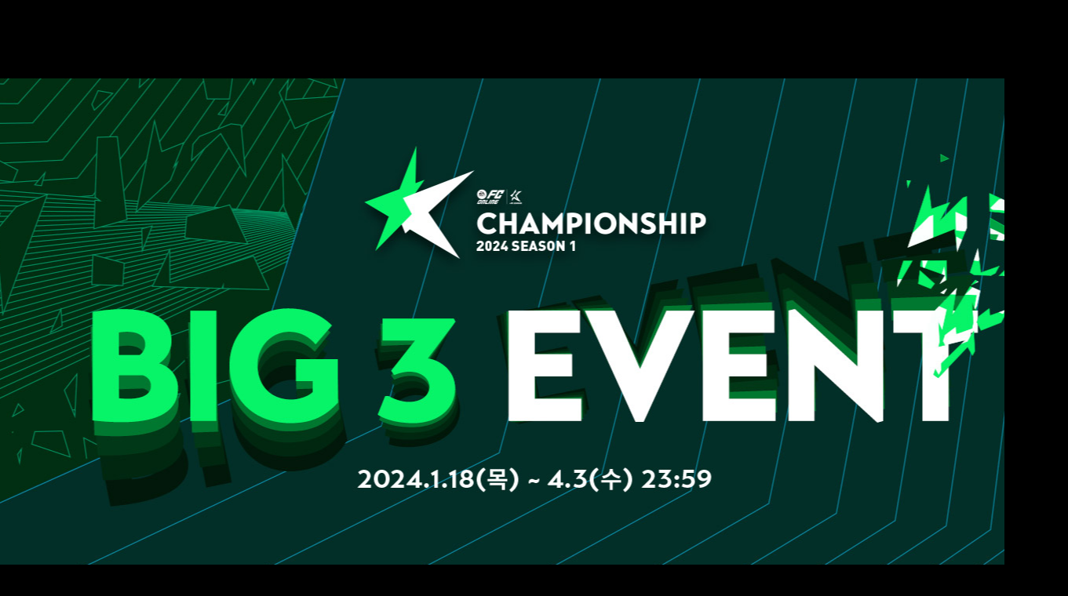

--- FILE ---
content_type: text/html; charset=utf-8
request_url: https://events.fconline.nexon.com/240118/ekleague?utm_source=mobile&utm_medium=Bottom&utm_campaign=240118_championshipbig3
body_size: 12605
content:
<!DOCTYPE html>
<html lang="ko">
<head>
    <meta http-equiv="X-UA-Compatible" content="IE=edge" />
    <meta charset="utf-8" />

        <title>EA SPORTS FC ONLINE</title>
            <meta name="viewport" content="width=1280" />
        <meta name="robots" content="index,follow" />
        <meta name="description" content="EA SPORTS FC ONLINE - NEXON Korea">
        <meta name="author" content="NEXON Korea" />
        <meta name="keywords" content="NEXON, 넥슨, NEXON Korea, 넥슨코리아, FC ONLINE, FC온라인, FC, EA, EA Sports, 스포츠">
        <link rel="shortcut Icon" href="https://ssl.nexon.com/s2/game/fc/online/common/favicon.ico" type="image/x-icon" />
        <link rel="icon" href="https://ssl.nexon.com/s2/game/fc/online/common/favicon.ico" type="image/x-icon" />
    <meta property="og:title" content="[EA SPORTS FC ONLINE]" />
    <meta property="og:image" content="https://ssl.nexon.com/s2/game/fc/online/common/pc_app_icon.png" /> 
    <script type="text/javascript" src="https://ssl.nexon.com/s1/global/ngb_head.js"></script>
    <script src="https://ssl.nexon.com/s1/fc/online/library/jquery.min.js"></script>

    <script src="https://ssl.nexon.com/s1/fc/online/common/gtm.js"></script>
    <script src="https://ssl.nexon.com/s1/fc/online/library/TweenMax.min.js"></script>
    <script src="https://ssl.nexon.com/s1/fc/online/obt/fObject.min.js"></script>
    <script type="text/javascript" src="https://ssl.nexon.com/s1/p2/ps.min.js" charset="utf-8" data-name="PS" data-ngm="true" data-nxlogin="true"></script>
    <!--[if lte IE 10]>
    <script>location.href = "https://fconline.nexon.com/common/ie9"</script>
    <![endif]-->
    <!-- 이벤트 CSS, JS, SNS -->
    <link rel="stylesheet" href="https://ssl.nexon.com/s3/fc/online/obt/init_pretendard.css?t=2026011918" media="all" />
    
	<script src="https://ssl.nexon.com/s1/fo4/plugin/jquery.easing.min.js"></script>
	<script src="https://ssl.nexon.com/s1/fo4/plugin/swiper.min.js"></script>
	<script src="https://ssl.nexon.com/s1/fo4/plugin/sly.min.js"></script>
	<link rel="stylesheet" href="/Content/240118/eKLeague/ekleague.css?t=202601191838" media="all" />

    <!-- 이벤트 CSS, JS, SNS -->
    
    

    <!-- Global site tag (gtag.js) - Google Ads: 827351135 -->
    <script async src="https://www.googletagmanager.com/gtag/js?id=AW-827351135"></script>
    <script>
        window.dataLayer = window.dataLayer || [];
        function gtag() { dataLayer.push(arguments); }
        gtag('js', new Date());

        gtag('config', 'AW-827351135');

    </script>
    <script type="text/javascript">
        function gtag_report_conversion(url) {
            var callback = function () {
                if (typeof (url) != 'undefined') {
                    window.location = url;
                }
            };
            gtag('event', 'conversion', {
                'send_to': 'AW-827351135/3UQkCNTp9v8CEN_AwYoD',
                'event_callback': callback
            });
            return false;
        }
    </script>
    <!-- Meta Pixel Code -->
    <script>
        !function (f, b, e, v, n, t, s) {
            if (f.fbq) return; n = f.fbq = function () {
                n.callMethod ?
                    n.callMethod.apply(n, arguments) : n.queue.push(arguments)
            };
            if (!f._fbq) f._fbq = n; n.push = n; n.loaded = !0; n.version = '2.0';
            n.queue = []; t = b.createElement(e); t.async = !0;
            t.src = v; s = b.getElementsByTagName(e)[0];
            s.parentNode.insertBefore(t, s)
        }(window, document, 'script',
            'https://connect.facebook.net/en_US/fbevents.js');
        fbq('init', '206019630920174');
        fbq('track', 'PageView');
    </script>
    <noscript>
        <img height="1" width="1" style="display:none" src="https://www.facebook.com/tr?id=206019630920174&ev=PageView&noscript=1" />
    </noscript>
    <!-- End Meta Pixel Code -->
    <script type="text/javascript">
        function GnxGameStartOnClick(argument) {
                
                top.PS.nxlogin.showLoginLayer();
                
        }

        function GetCashChargePop() {
                
                top.PS.nxlogin.showLoginLayer();
                
        }
    </script>
</head>
<body>
    <script type="text/javascript" src="https://ssl.nexon.com/s1/global/ngb_bodystart.js" charset="euc-kr"></script>
    
    
    


<div id="wrapper">
    <div id="loader"></div>
    

<style id="bf-hide">
  html[data-bf-ready="1"] body { visibility: visible; }
  body { visibility: hidden; }
</style>

<script>
(function () {
  try {
    var KEY = '__hop__';
    var data = {};
    try { data = JSON.parse(window.name || '{}'); } catch (_) { data = {}; }

    var hop = data[KEY] || { previous: null, current: null, t: 0 };
    data[KEY] = {
      previous: hop.current || null,       
      current:  location.origin,          
      t:        Date.now()
    };
    window.name = JSON.stringify(data);
  } catch (_) { /* fail-safe */ }
})();
</script>

<script>
(function () {
  var COOLDOWN_MS = 5000;

  function navEntry() {
    try {
      var list = performance.getEntriesByType && performance.getEntriesByType('navigation');
      return list && list[0] ? list[0] : null;
    } catch (_) { return null; }
  }

  function isBackForward() {
    var nav = navEntry();
    if (nav) {
      if (nav.type === 'back_forward') return true;
      if (typeof nav.activationStart === 'number' && nav.activationStart > 0) return true; 
    }
    if (performance && performance.navigation) return performance.navigation.type === 2;
    return false;
  }

  function readHop() {
    try {
      var o = window.name ? JSON.parse(window.name) : null;
      return o && o.__hop__ ? o.__hop__ : null;
    } catch(_) { return null; }
  }

  function decide(forceBfLike) {
    var hop   = readHop();
    var prev  = hop && hop.previous;
    var cross = !!prev && prev !== location.origin;                     
    var last  = hop && hop.t ? +hop.t : 0;
    var fresh = last > 0 && (Date.now() - last) < COOLDOWN_MS;          
    var need  = (isBackForward() || !!forceBfLike) && cross && fresh;   

    if (need) {
      setTimeout(function () {
        location.reload();
      }, 150); 
      return true;
    }
    return false;
  }

  if (!decide(false)) {
    window.addEventListener('pageshow', function (e) {
      if (e && e.persisted === true) decide(true);
      document.documentElement.setAttribute('data-bf-ready', '1');
      var h = document.getElementById('bf-hide'); if (h) h.remove();
    }, { once: true });

    document.documentElement.setAttribute('data-bf-ready', '1');
    var h = document.getElementById('bf-hide'); if (h) h.remove();
  }
})();
</script>

<div id="rootHeader"></div>
<script src="https://ssl.nexon.com/s1/fc/online/event/common/gnb-bf-refresh/app.js?t=202601190638"></script>

    <input name="__RequestVerificationToken" type="hidden" value="BeZnuvOjhA1h-7dcWw5sgglod-kRRunBjxW4F3g0sJmLs85J3mHET6lDOew9AQUPuUHpteWE9wkJsEvJtEAMJEKphXU1" />

    <!-- MAIN -->
    <main id="middle" class="middle" role="main">
		<section class="header section">
			<div class="inner">
			</div>
		</section>
		<section class="event_01 section">
			<div class="inner">
				<a href="https://esports.fconline.nexon.com/Home/Games?utm_source=pc&utm_medium=inpage_240118_ekleague&utm_campaign=esportsgame" target="_blank" class="btn_Game"><div class="hidden">승부예측 바로가기</div></a>
			</div>
		</section>
        <!-- 쿠폰 입력 보상 -->
        <section class="event_02 section">
            <div class="inner">
                <a class="btn_live_coupon" onclick="window.open('https://fconline.nexon.com/Coupon', 'coupon', 'width=530,height=831');"><p class="hidden">쿠폰 등록하기</p></a>
                <div id="coupon">
                </div>
            </div>
            <script>couponIndex = 0;</script>
        </section>
        <!-- //쿠폰 입력 보상 -->
		<section class="event_03 section">
            <div class="inner">
                <a href="https://esports.fconline.nexon.com/Home/PointShop?utm_source=pc&utm_medium=inpage_240118_ekleague&utm_campaign=PointShop" target="_blank" class="btn_point"><div class="hidden">포인트 교환소</div></a>
                <a class="btn_coupon" onclick="window.open('https://fconline.nexon.com/Coupon', 'coupon', 'width=530,height=831');"><p class="hidden">쿠폰 등록하기</p></a>
                <a href="https://www.youtube.com/channel/UCzDmGDR5RdahQkLCBoWlTEg" target="_blank" class="btn_youtube"><div class="hidden">공식 eSPORTS 채널 가기</div></a>
            </div>
		</section>
		<section class="event_04 section">
			<div class="inner">
				<a href="https://fconline.nexon.com/news/notice/view?n4ArticleSN=4535" target="_blank" class="btn_ticket"><div class="hidden">티켓 예매 및 현장 관람 이벤트 자세히 보기</div></a>
			</div>
		</section>
			
		<div id="quick" class="quick">
			<ul>
				<li><button>승부예측</button></li>
				<li><button>생중계 쿠폰</button></li>
				<li><button>넥슨 캐시 응모</button></li>
				<li><button>현장 관람 이벤트</button></li>
			</ul>
		</div>

		<script>
			
			$(function(){
				function fnScrollSet(){
					const $target = $("#quick");
					let $s = $(window).scrollTop();
					let $h = $("#middle .header.section").innerHeight();

					if($s > 670){
						$target.css("transform",`translateY(${$s - 570}px)`);
					}else{
						$target.css("transform",`translateY(0)`);
					}

					if($s > $(".event_01").offset().top - 200 && $s <= $(".event_02").offset().top - 200 ){
						$target.find("li").eq(0).addClass("active").siblings().removeClass("active");
					}else if($s > $(".event_02").offset().top - 200 && $s <= $(".event_03").offset().top - 200 ){
						$target.find("li").eq(1).addClass("active").siblings().removeClass("active");
					}else if($s > $(".event_03").offset().top - 200 && $s <= $(".event_04").offset().top - 200 ){
						$target.find("li").eq(2).addClass("active").siblings().removeClass("active");
					}else if($s > $(".event_04").offset().top - 200 ){
						$target.find("li").eq(3).addClass("active").siblings().removeClass("active");
					}else{
						$target.find("li").removeClass("active");
					}
				}

				fnScrollSet();

				$(window).on("scroll", function (e) {
					fnScrollSet();
				});
			});
			$(window).on("load", function(){
				var quickBar = document.getElementById("quick");
				offsetTop = $(quickBar).offset().top;

				$(quickBar).find("button").on("click", function () {
					if (!$('html,body').is(":animated")) {
						var target;
						if ($(this).closest("li").index() === 0) { target = $(".event_01 ").offset().top - 150 }
						else if ($(this).closest("li").index() === 1) { target = $(".event_02").offset().top-150 }
						else if ($(this).closest("li").index() === 2) { target = $(".event_03").offset().top-150 }
						else if ($(this).closest("li").index() === 3) { target = $(".event_04").offset().top-150 }

						$("html,body").stop(!0, !0).animate({
							scrollTop: target
						}, 400, "easeOutExpo");
					};
				});


			});
		</script>

    </main>
    <script>
        $(window).on("load", function () {
            TweenMax.to($("#loader"), 1, {
                opacity: 0,
                ease: Circ.easeOut,
                onComplete: function () {
                    $(this.target).hide();
                }
            });
        });
    </script>
    <script>
        $.extend({
            getUrlVars: function () {
                var vars = [], hash;
                var hashes = window.location.href.slice(window.location.href.indexOf("?") + 1).split("&");
                for (var i = 0; i < hashes.length; i++) {
                    hash = hashes[i].split("=");
                    vars.push(hash[0]);
                    vars[hash[0]] = hash[1];
                }
                return vars;
            },
            getUrlVar: function (name) {
                return $.getUrlVars()[name];
            }
        });

        var $sectionVar = $.getUrlVar("section");

        function fnTab(index) {
            let target = $("#middle .event_0" + (Number(index) + 1) + ".section");
            $('html,body').stop(!0, !0).animate({ scrollTop: target.offset().top - 60 }, 400, "easeOutExpo");
        };

        $(window).on("load", function () {
            TweenMax.to($("#loader"), 0.4, {
                opacity: 0,
                ease: Circ.easeOut,
                onComplete: function () {
                    $(this.target).hide();
                    if ($sectionVar) fnTab($sectionVar);
                }
            });
        });

        function eventLayerPopupOpen($t) {
            var index = 0;

            $(".event_layer_popup").each(function () {
                if ($(this).css("display") == "block" && !$(this).hasClass("loading")) index++;
            });

            if (index >= 1) {
                var zIndex = Number($("." + $t + ".event_layer_popup").css("z-index"));
                $("." + $t + ".event_layer_popup").css("z-index", (zIndex + index));
            };

            $("." + $t + ".event_layer_popup").stop(true, true).fadeIn(400, "easeOutExpo");

            $("html, body").css({ "overflow": "hidden" });
        };

        function eventLayerPopupClose($t) {
            if (!$t) {
                $(".event_layer_popup").each(function () {
                    if ($(this).css("display") == "block") {
                        $(this).stop(true, true).fadeOut(400, "easeOutExpo", function () {
                            $(this).attr("style", "");
                        });
                        $("html, body").css({ "overflow": "auto" });
                    };
                });
            } else if ($t) {
                var index = 0;

                $(".event_layer_popup").each(function () {
                    if ($(this).css("display") == "block") index++;
                });

                $("." + $t + ".event_layer_popup").stop(true, true).fadeOut(400, "easeOutExpo", function () {
                    $(this).attr("style", "");
                });

                if (index < 2) $("html, body").css({ "overflow": "auto" });
            };
        };

        function checkStart() {
            var $loading = $(".loading.event_layer_popup .content ul li");

            TweenMax.to($loading.eq(0), 0.8, {
                opacity: 0,
                scale: 0.8,
                ease: Circ.easeOut,
                repeat: -1,
                yoyo: true
            });

            TweenMax.to($loading.eq(1), 0.8, {
                delay: 0.1,
                opacity: 0,
                scale: 0.8,
                ease: Circ.easeOut,
                repeat: -1,
                yoyo: true
            });

            TweenMax.to($loading.eq(2), 0.8, {
                delay: 0.2,
                opacity: 0,
                scale: 0.8,
                ease: Circ.easeOut,
                repeat: -1,
                yoyo: true
            });

            TweenMax.to($loading.eq(3), 0.8, {
                delay: 0.3,
                opacity: 0,
                scale: 0.8,
                ease: Circ.easeOut,
                repeat: -1,
                yoyo: true
            });

            eventLayerPopupOpen("loading");
        };

        function checkEnd() {
            var $loading = $(".loading.event_layer_popup .content ul li");

            TweenMax.to($loading, 0, {
                opacity: 1,
                scale: 1,
                ease: Circ.easeOut,
                onComplete: function () {
                    TweenMax.set($(this.target), { clearProps: "all" });
                }
            });

            eventLayerPopupClose("loading");
        };

    </script>
    <!-- //MAIN -->
    <footer id="footer" role="contentinfo">
        <div class="inner">
            <h2 class="logo"><a href="https://fconline.nexon.com"><img src="https://ssl.nexon.com/s2/game/fc/online/event/2023/230921_gnb_i8vc13xq/logo_fc.png" alt="NEXON Korea - EA SPORTS FC ONLINE"></a></h2>
            <div class="information">
                <div class="company">
                    <h2 class="hidden">관련사 링크</h2>
                    <a href="https://www.nexon.com/" target="_blank" class="bt-nexon"><img src="https://ssl.nexon.com/s2/game/fc/online/event/2023/230921_gnb_i8vc13xq/logo_nexon.png" alt="넥슨코리아"></a>
                    <a href="https://www.easports.com/" target="_blank" class="bt-ea"><img src="https://ssl.nexon.com/s2/game/fc/online/event/2023/230921_gnb_i8vc13xq/logo_ea.png" alt="EA SPORTS"></a>
                </div>
                <p class="copyright"><img src="https://ssl.nexon.com/s2/game/fc/online/event/2024/230921_gnb_i8vc13xq/txt_copyright.png" alt="© 2023 Electronic Arts Inc. Electronic Arts, EA, EA SPORTS, the EA SPORTS logo, EA SPORTS FC, and the EA SPORTS FC logo are trademarks of Electronic Arts Inc. Manufactured under license by Electronic Arts. The word(s) UEFA, CHAMPIONS LEAGUE, WOMEN’S CHAMPIONS LEAGUE, EUROPA LEAGUE, EUROPA CONFERENCE LEAGUE, SUPER CUP, the UEFA logo and all marks related to the UEFA Champions League, UEFA Women’s Champions League, UEFA Europa League, UEFA Europa Conference League and UEFA Super Cup (including, but not limited to, logos, designs, mascots, products, trophies and names) are owned and protected as registered trademarks, designs and/or as copyright works by UEFA. All rights reserved."></p>
            </div>
        </div>
    </footer>
</div>

<!-- 로딩 레이어 -->
<div class="loading event_layer_popup">
	<div class="content clearfix">
		<ul class="clearfix"><li></li><li></li><li></li><li></li></ul>
		<p>로딩 중</p>
		<p>잠시만 기다려주세요.</p>
	</div>
</div>
<!-- //로딩 레이어 -->



<!-- 이벤트 설문 레이어-->
<div class="poll layer_popup layer_event_survey" id="layerEventSurvey" style="display:none;">
    <div class="content">
        <img src="" alt="" class="_area_event_survey_img">
        <a href="javascript:;" class="btn_link _area_event_survey_btn" target="_blank"><div class="hidden">설문조사 참여하기</div></a>
    </div>
</div>
<!-- 이벤트 설문 레이어-->

<!-- 교환완료 레이어 -->
<div class="complete layer_popup result-items-popup" id="layerComplete" style="display: none;">
    <div class="content clearfix">
        <h4 class="title"></h4>
        <button type="button" onclick="layerPopupClose('result-items-popup'); return false;" class="btn_close"><p class="hidden">닫기</p></button>
        <div class="item">
            <p class="message"></p>
            <div class="table">
            </div>
        </div>
        <p class="advice">
            <span class="align_center">
                <span class="advice_list"></span>
            </span>
        </p>
        <div class="button">
        </div>
    </div>
</div>
<!-- //교환완료 레이어 -->
<!-- 메시지 레이어 -->
<div class="message layer_popup layer-message-common" id="layerMessage" style="display: none;">
    <div class="content clearfix">
        <h4 class="title"></h4>
        <button type="button" onclick="return false;" class="btn_close"><p class="hidden">닫기</p></button>
        <div class="item">
            <p class="message"></p>
        </div>
        <p class="advice">
            <span class="align_center">
            </span>
        </p>
        <div class="button">
            <button type="button" onclick="return false;" class="btn_confirm">확인</button>
        </div>
    </div>
</div>
<!-- //메시지 레이어 -->
<!-- fc 사용 레이어 -->
<div class="exchange layer_popup layer-exchange" id="layerExchange" style="display: none;">
    <div class="content clearfix">
        <h4 class="title"></h4>
        <button type="button" onclick="layerPopupClose('exchange'); return false;" class="btn_close"><p class="hidden">닫기</p></button>
        <div class="item">
            <p class="message"></p>
            <div class="table">
                <table>
                    <colgroup>
                        <!--썸네일칸 통째로 날릴수 있음 -->
                        <col width="256px" />
                        <!--//썸네일칸 통째로 날릴수 있음 -->
                        <col />
                        <col />
                    </colgroup>
                    <tbody>
                        <!--썸네일칸 통째로 날릴수 있음 -->
                        <tr class="item-info">
                            <td rowspan="6">
                                <div class="item_wrap">
                                    <div class="image">
                                    </div>
                                    <p class="text"></p>
                                    <p class="sub"></p>
                                </div>
                            </td>
                        </tr>
                        <!--//썸네일칸 통째로 날릴수 있음 -->
                        <tr>
                            <th>정보</th>
                            <th class="layer-exchange-type"></th>
                        </tr>
                        <tr>
                            <td>보유</td>
                            <td class="layer-exchange-my"></td>
                        </tr>
                        <tr>
                            <td>차감</td>
                            <td class="layer-exchange-pp"></td>
                        </tr>
                        <tr class="layer-exchange-mpTr">
                            <td>적립 마일리지</td>
                            <td class="layer-exchange-mp"></td>
                        </tr>
                        <tr>
                            <td>잔여</td>
                            <td class="layer-exchange-remain">0</td>
                        </tr>
                    </tbody>
                </table>
                <input type="hidden" id="layer-exchange-enc" />
            </div>
        </div>
        <p class="advice">
            <span class="align_center">
            </span>
        </p>
        <div class="button">
            <button type="button" onclick="layerPopupClose('fc_exchange'); return false;" class="btn_cancel half">취소</button>
            <button type="button" onclick="return false;" class="btn_exchange half">사용</button>
        </div>
    </div>
</div>
<!-- //fc 사용 레이어 -->
<!-- 갯수에따라 class : item_l_1 item_l_2 item_l_3 item_l_4 item_l_5 -->
<div class="select_button layer_popup item_l_5 layer-select-exchange" id="layerButton" style="display: none;">
    <div class="content clearfix">
        <h4 class="title"></h4>
        <button type="button" onclick="layerPopupClose('select_button'); return false;" class="btn_close"><p class="hidden">닫기</p></button>
        <div class="item">
            <p class="message"></p>
            <div class="table">
            </div>
        </div>
        <p class="advice">
            <span class="align_center">
            </span>
        </p>
    </div>
</div>
<!-- //교환 버튼 원뎁스 레이어 -->
<!-- 교환 내역 레이어 -->
<div class="reward_list layer_popup layer-reward-list" id="layerRewardList" style="display: none;">
    <div class="content">
        <h4 class="title">보상 수령 내역</h4>
        <button type="button" onclick="layerPopupClose('reward_list'); return false;" class="btn_close"><p class="hidden">닫기</p></button>
        <div class="reward_table">
            <table>
                <colgroup>
                </colgroup>
                <thead>
                    <tr>
                        <th>구분</th>
                        <th>아이템</th>
                        <th>사용 FC</th>
                        <th>수령(사용)일</th>
                    </tr>
                </thead>
                <tbody>

                    <!--tr>
                        <td colspan="4" class="empty">내역이 없습니다.</td>
                    </tr-->
                </tbody>
            </table>
            <div class="page">
            </div>
        </div>
        <p class="advice">
            <span class="align_center">
            </span>
        </p>
    </div>
</div>
<!-- //교환 내역 레이어 -->
<!-- 확인 레이어 -->
<div class="confirm layer_popup layer-confirm" id="layerConfirm" style="display: none;">
    <div class="content clearfix">
        <h4 class="title"></h4>
        <button type="button" onclick="layerPopupClose('confirm'); return false;" class="btn_close"><p class="hidden">닫기</p></button>
        <div class="item">
            <p class="message"></p>
        </div>
        <p class="advice">
            <span class="align_center">
            </span>
        </p>
        <div class="button">
            <button type="button" onclick="layerPopupClose('confirm'); return false;" class="btn_cancel half">취소</button>
            <button type="button" onclick="layerPopupClose('confirm'); layerPopupOpen('confirm'); return false;" class="btn_exchange half">확인</button>
        </div>
    </div>
</div>
<!-- //확인 레이어 -->

<script src="/Content/common/js/layer.js?t=2026-01-19 18:38"></script>
<link rel="stylesheet" href="/Content/common/css/layer.css?t=2026-01-19 18:38" media="all" />
<script>
    var EventsPopup = new Object();
    function CreateObject(obj) {
        EventsPopup.title = obj.title;
        EventsPopup.rewardNotice = "<span class='advice_list'>보상은 게임 내 <strong>[아이템 > 보관함]</strong> 으로 지급되며 최대 30분까지 지급이 지연될 수 있습니다.</span>";
    }
    var EventsPopupFunction = new function () {
        this.IsEmpty = function (str) {
            if (typeof str == "undefined" || str == null || str == "") {
                return true;
            }
            else
                return false;
        }
        this.PopupClose = function (classNm, isReload) {
            var $obj = $("." + classNm);
            $obj.find(".btn_confirm,.btn_close,.btn_cancel").on("click", function (e) {
                if (isReload) { location.reload(); }
                else { layerPopupClose(classNm); }
            });

            return false;
        }
        //################################### Confirm 창 출력   #############################################
        this.ShowConfirm = function (obj) {
            var cssName = "layer-confirm";
            var $layer = $("." + cssName);

            var title = EventsPopup.title;
            if (!EventsPopupFunction.IsEmpty(obj.title)) {
                title = obj.title;
            }

            $layer.find("h4.title").html(title)
            $layer.find(".message").html(obj.content);

            if (!EventsPopupFunction.IsEmpty(obj.advice)) {
                $layer.find(".advice").find(".align_center").html(obj.advice).show();
            }
            else $layer.find(".advice").hide();

            $layer.find(".button .btn_exchange").attr("onclick", obj.IsOkFunction);


            //문구 변경
            if (!EventsPopupFunction.IsEmpty(obj.confirmMsg)) {
                $layer.find(".button .btn_exchange").text(obj.confirmMsg);
            }
            else {
                $layer.find(".button .btn_exchange").text("확인");
            }

            if (!EventsPopupFunction.IsEmpty(obj.cancelMsg)) {
                $layer.find(".button .btn_cancel").text(obj.cancelMsg);
            }
            else {
                $layer.find(".button .btn_cancel").text("취소");
            }



            EventsPopupFunction.PopupClose(cssName, obj.isReload)
            layerPopupOpen(cssName);
        }
        //################################### RewardList  #############################################
        this.RewardList = function (obj) {
            var cssName = "layer-reward-list";
            var $layer = $("." + cssName);

            $layer.find(".title").text(obj.title);

            //col width
            var col = "";
            $.each(obj.col, function (key) {
                col += "<col width='" + obj.col[key] + "'>";
            });
            $layer.find(".reward_table").find("colgroup").html(col);

            //th 컬럼
            var th = "";
            $.each(obj.th, function (key) {
                th += " <th>" + obj.th[key] + "</th>";
            });
            $layer.find(".reward_table").find("thead tr").html(th);

            //상세정보 line
            var lins = "";
            if (obj.items.length > 0) {
                $.each(obj.items, function (key) {
                    var line = obj.items[key];
                    lins += "<tr>";
                    for (i = 0; i < obj.col.length; i++) {
                        lins += "   <td>" + line["td" + i] + "</td>";
                    }
                    lins += "</tr>"
                });
            }
            else {
                lins += "<tr><td colspan='" + obj.th.length + "' class='empty'>" + obj.noData + "</td></tr>";
            }
            $layer.find(".reward_table").find("tbody").html(lins);

            //페이징
            var totalPage = Math.ceil(obj.totalCount / obj.pageSize);    // 총 페이지 수
            var pageGroup = Math.ceil(obj.page / obj.blockSize);    // 페이지 그룹

            var pageGroupCnt = Math.ceil(totalPage / obj.blockSize);
            //alert(pageGroup);
            //return false;

            var n4StartPageNo = (((obj.page - 1) / obj.blockSize) * obj.blockSize) + 1;
            var n4LastStartPageNo = (((totalPage - 1) / obj.blockSize) * obj.blockSize) + 1;

            var last = pageGroup * obj.blockSize;    // 화면에 보여질 마지막 페이지 번호

            if (last > totalPage)
                last = totalPage;

            //var first = last - (obj.blockSize - 1);    // 화면에 보여질 첫번째 페이지 번호
            var first = (parseInt((obj.page - 1) / obj.blockSize) * obj.blockSize) + 1;
            //int n4StartPageNo = (((pageInfo.n4PageNo - 1) / pageInfo.n4BlockSize) * pageInfo.n4BlockSize) + 1;

            //alert(first);
            if (first <= 0) first = 1;


            var next = last + 1;
            var prev = first - 1;

            var html = "";
            if (obj.items.length > 0) {
                html += "<div class='bt'>";
                if (obj.page > obj.blockSize) {
                    html += "    <a href='#none' onclick='pageMove(1); return false;' class='btn_first'><p class='hidden'>처음</p></a>";
                    html += "    <a href='#none' onclick='pageMove(" + (first - obj.blockSize) + "); return false;' class='btn_prev'><p class='hidden'>이전</p></a>";
                }
                else {
                    html += "   <a href='#none' onclick='return false;' class='btn_first'><p class='hidden'>처음</p></a>";
                    html += "    <a href='#none' onclick='return false;' class='btn_prev'><p class='hidden'>이전</p></a>";
                }
                html += "</div>";

                html += "<div class='number'>";
                for (var i = first; i <= last; i++) {
                    if (i == obj.page) {
                        html += " <a href='#none' oncick='return false;' class='strong'  title='" + i + "페이지'>" + i + "</a>";
                    }
                    else {
                        html += " <a href='#none' onclick='pageMove(" + i + "); return false;' title='" + i + "페이지'>" + i + "</a>";
                    }
                }
                html += "</div>"

                html += "<div class='bt'>";  //(((n4LastStartPageNo - 1) / obj.blockSize) + 1) > (((n4StartPageNo - 1) / obj.blockSize) + 1)
                if (pageGroupCnt >= 2) {

                    //11, 21, 31, 41
                    var next = first * obj.blockSize

                    if (totalPage >= (first + obj.blockSize)) {
                        html += "<a href='#none' onclick='pageMove(" + (first + obj.blockSize) + "); return false;' class='btn_next'><p class='hidden'>다음</p></a>";
                    }
                    else {
                        html += "<a href='#none' onclick='return false;' class='btn_next'><p class='hidden'>다음</p></a>";
                    }

                    html += "<a href='#none' onclick='pageMove(" + totalPage + "); return false;' class='btn_last'><p class='hidden'>마지막</p></a>";
                }
                else {
                    html += "<a href='#none' onclick='return false;' class='btn_next'><p class='hidden'>다음</p></a>";
                    html += "<a href='#none' onclick='return false;' class='btn_last'><p class='hidden'>마지막</p></a>";
                }
                html += "</div>";
            }

            $layer.find(".page").html(html);

            if (obj.footermsg != "")
                $layer.find(".advice .align_center").html(obj.footermsg);

            layerPopupOpen(cssName);
        }
        //################################### ItemSelect  #############################################
        this.RewardSelect = function (obj) {
            var cssName = "layer-select-exchange";
            var $layer = $("." + cssName);

            //Title 표시
            var title = obj.title;
            $layer.find("h4.title").html(title)

            //소제목 표시
            if (obj.msg != "") {
                $layer.find(".item .message").html(obj.msg).show();
            }
            else {
                $layer.find(".item .message").hide();
            }

            var items = obj.items;
            var len = items.length;
            if (obj.isCashUse) len = len + 1;
            $layer.removeClass("item_l_1 item_l_2 item_l_3 item_l_4 item_l_5 item_l_6").addClass("item_l_" + len).find(".table").html("");

            var Drawing = "";
            $.each(items, function (key) {
                var item = items[key];
                Drawing += "<div class='item_wrap'>";
                Drawing += "    <div class='image'>";
                if (!EventsPopupFunction.IsEmpty(item["tabClass"])) {
                    Drawing += "        <div class='tag " + item["tabClass"] + "'>";
                    Drawing += "            <span>" + item["tabName"] + "</span>";
                    Drawing += "        </div>";
                }
                Drawing += "        <img src='" + item["img"] + "' alt='" + item["name"] + "' />";
                Drawing += "    </div>";
                Drawing += "    <p class='text'>" + item["name"] + "</p>";

                if (EventsPopupFunction.IsEmpty(item["btnText"])) {
                    Drawing += "    <button class='btn_select' onclick=\"" + item["clickFunction"] + "\"><span>보상받기</span></button>"
                }
                else {
                    Drawing += "    <button class='btn_select' onclick=\"" + item["clickFunction"] + "\"><span>" + item["btnText"] + "</span></button>";
                }

                Drawing += "</div>";
            });

            if (obj.isCashUse) {
                Drawing += "<div class='item_wrap'>";
                Drawing += "    <div class='item_text'>";
                Drawing += "        <div class='cont_text'>" + obj.CashText + "</div>";
                Drawing += "         <button class='btn_fc' onclick=\"" + obj.CashBtnClick + "\"><span>" + obj.btn_fc + "</span></button>";
                Drawing += "    </div>";
                Drawing += "</div>";
            }

            $layer.find(".table").html(Drawing);

            if (obj.footermsg != "")
                $layer.find(".advice .align_center").html(obj.footermsg);
            else
                $layer.find(".advice .align_center").html(EventsPopup.rewardNotice);

            EventsPopupFunction.PopupClose(cssName, obj.isReload)
            layerPopupOpen(cssName);
        }
        //################################### 교환 레이어  #############################################
        this.ShowExchange = function (obj) {
            var cssName = "layer-exchange";
            var $layer = $("." + cssName);

            $layer.find("h4.title").html(obj.title);
            //소제목 표시
            if (obj.msg != "") {
                $layer.find(".item .message").html(obj.msg).show();
            }
            else {
                $layer.find(".item .message").hide();
            }

            //보상 보여줄 아이템 ?
            if (!EventsPopupFunction.IsEmpty(obj.rewardItemImg)) {
                var img = "";
                if (obj.rewardItemCnt > 1) {
                    img += "<div class='tag green'>";
                    img += "    <span>X " + obj.rewardItemCnt + "</span>";
                    img += "</div>";
                }

                img += " <img src='" + obj.rewardItemImg + "' alt='" + obj.rewardItemText + "' />";

                if (!EventsPopupFunction.IsEmpty(obj.rewardItemImg2)) {
                    img += " <img src='" + obj.rewardItemImg2 + "' alt='" + obj.rewardItemText2 + "' />";
                }


                $layer.find(".item-info").find(".image").html(img);

                $layer.find(".item-info").find(".text").html(obj.rewardItemText);
                $layer.find(".item-info").find(".sub").html(obj.rewardItemSub);
            }
            else { //보상 아이템 Hide
                $layer.find("table colgroup").find("col").eq(0).remove();
                $layer.find("table tbody").find("tr").eq(0).remove();
            }

            $layer.find(".layer-exchange-type").text(obj.priceType);
            $layer.find(".layer-exchange-my").text(comma(obj.myCash));
            $layer.find(".layer-exchange-pp").text(comma(obj.pCash));
            if (obj.mp > 0) {
                $layer.find(".layer-exchange-mp").text(comma(obj.mp));
                $layer.find(".layer-exchange-mpTr").show();
            }
            else {
                $layer.find(".layer-exchange-mp").text(0);
                $layer.find(".layer-exchange-mpTr").hide();
            }

            $layer.find(".layer-exchange-remain").text(comma(obj.remainCash));
            $layer.find(".layer-exchange-enc").text(obj.encInfo);

            $layer.find(".btn_exchange").attr("onclick", obj.clickFunction);
            $layer.find(".btn_exchange").text(obj.btnText);
            $layer.find(".advice .align_center").html(obj.advice);

            EventsPopupFunction.PopupClose(cssName, false);

            layerPopupOpen(cssName);
        }
        //################################### 메시지 출력     #############################################
        this.ShowMessage = function (obj) {
            var cssName = "layer-message-common";
            var $layer = $("." + cssName);

            var title = EventsPopup.title
            if (!EventsPopupFunction.IsEmpty(obj.title)) {
                title = obj.title;
            }

            $layer.find("h4.title").html(title)
            $layer.find(".message").html(obj.content);

            if (!EventsPopupFunction.IsEmpty(obj.advice)) {
                $layer.find(".advice").find(".align_center").html(obj.advice).show();
            }
            else $layer.find(".advice").hide();

            EventsPopupFunction.PopupClose(cssName, obj.isReload)
            layerPopupOpen(cssName);
        }
        //################################### 보상 수령 완료   #############################################
        this.ResultReward = function (obj) {
            var cssName = "result-items-popup";
            var $layer = $("." + cssName);

            //Title 표시
            var title = obj.title;
            $layer.find("h4.title").html(title)

            //소제목 표시
            if (obj.msg != "") {
                $layer.find(".item .message").html(obj.msg).show();
            }
            else {
                $layer.find(".item .message").hide();
            }

            var items = obj.items;
            $layer.removeClass("item_l_1 item_l_2 item_l_3 item_l_4 item_l_5 item_l_6").addClass("item_l_" + items.length).find(".table").html("");
            var Drawing = "";
            $.each(items, function (key) {
                var item = items[key];
                Drawing += "<div class='item_wrap'>";

                if (!EventsPopupFunction.IsEmpty(item["NexonCash"])) {
                    Drawing += "    <div class='item_text'>";
                    Drawing += "        <div class='cont_text'>";
                    Drawing += "            넥슨캐시 핀번호<br />" + item["NexonCash"];
                    Drawing += "        </div>";
                    Drawing += "        <p class='text'>" + item["name"] + "</p>";
                    Drawing += "    </div>";
                }
                else {
                    Drawing += "    <div class='image'>";
                    if (!EventsPopupFunction.IsEmpty(item["tabClass"])) {
                        Drawing += "        <div class='tag " + item["tabClass"] + "'>";
                        Drawing += "            <span>" + item["tabName"] + "</span>";
                        Drawing += "        </div>";
                    }
                    Drawing += "        <img src='" + item["img"] + "' alt='보상아이템명' />";
                    Drawing += "    </div>";
                    Drawing += "    <p class='text'>" + item["name"] + "</p>";
                }

                Drawing += "</div>";
            });
            $layer.find(".table").html(Drawing);

            if (!EventsPopupFunction.IsEmpty(obj.footermsg))
                $layer.find(".advice .advice_list").html(obj.footermsg);
            else
                $layer.find(".advice .advice_list").html(EventsPopup.rewardNotice);

            var btnDrawing = "";
            if (obj.isNext) {
                var nextMsg = "다음 보상받기";
                if (!EventsPopupFunction.IsEmpty(obj.nextMsg)) nextMsg = obj.nextMsg;

                btnDrawing += "<button type='button' onclick='return false;' class='btn_confirm half'>확인</button>";
                btnDrawing += "<button type='button' onclick='" + obj.nextFunction + "' class='btn_next half'>" + nextMsg + "</button>";
            }
            else {
                btnDrawing += "<button type='button' onclick='return false;' class='btn_confirm'>확인</button>";
            }
            $layer.find(".button").html(btnDrawing);

            EventsPopupFunction.PopupClose(cssName, obj.isReload)
            layerPopupOpen(cssName);
        }
        //################################### 이벤트 설문조사     #############################################
        this.EventSuveyPopup = function (surveyNo, limitCnt, imgUrl, targetUrl) {

            var param = "emUserVisitLogMangementNo=" + surveyNo;
            param += "&n4LimitCnt=" + limitCnt;

            $.ajax({
                type: "GET",
                contentType: "application/x-www-form-urlencoded; charset=UTF-8",
                url: "/Common/IsEventSurveyOpen",
                dataType: 'text',
                data: param,
                success: function (data) {
                    if (data == 1) {
                        var cssName = "layer_event_survey";
                        var $layer = $("." + cssName);

                        $layer.find("img").attr("src", imgUrl);
                        $layer.find("a").attr("href", targetUrl);

                        EventsPopupFunction.PopupClose(cssName, false)
                        layerPopupOpen(cssName);
                    }
                },
                error: function (xhr, status, exception) {
                    return false;
                }
            });


        }
    }
</script>
    <script type="text/javascript" src="https://ssl.nexon.com/s1/global/ngb_bodyend.js" charset="euc-kr"></script>
    <script src="/Content/EventCommon.js?t=2026-01-19 18:38"></script>
    
	<script src="/Content/240118/eKLeague/ekleague.js?t=202601191838"></script>
	<script>
    Refresh();

    $(".tab button").on("mouseenter", function(e){

        e.preventDefault();

        const _idx = $(this).closest("li").index() + 1;

        $(this).closest("ul").attr("class",`tab _${_idx}`)

    }).on("mouseleave", function(e){

        e.preventDefault();

        $(this).closest("ul").attr("class",`tab`)

    });    
    
    </script>


    
</body>
</html>



--- FILE ---
content_type: text/html; charset=utf-8
request_url: https://events.fconline.nexon.com/240118/Inner?_=1768815536146
body_size: 1290
content:


					<div class="user">
							<p>이벤트가 종료되었습니다.</p>

							<button type="button" onclick="PopMsg('이벤트가 종료되었습니다');" class="btn_check"><p class="hidden">조회하기</p></button>

					</div>
					<script>couponIndex = 0;</script>
					<div class="swiper">
						<ul class="list clearfix">
							<li class="slide">
								<div class="item">
									<div class="image">
										<img src="https://fco.dn.nexoncdn.co.kr/live/externalAssets/shop/items/playerPack/200250669_s.png" alt="" />
									</div>
									<p class="text">
										<strong>누적 5개</strong>
										<span>
											[23HW 포함] 최종 OVR 104+ 스페셜팩 (최대 5강)
										</span>
									</p>
									<div class="etc">
										<div class="tooltip">
											<div class="detail">
												<p>
													<font color="#07F468">강화된 OVR이 104 이상인</font> 선수 한 명을 서로 다른 확률로 1~5강으로 획득할 수 있습니다.<br>23HW, HG, RTN, 23HEROES, RMCF, LN, SPL, LOL, FA, BTB, CAP, CFA, EBS, BOE21, NTG, UP, 22KFA, 2012KH, 21KFA, MC, LA, VTR, MOG, LH 클래스 선수 중 생성 가능한 선수들이 포함되어 있습니다.
												</p>
											</div>
										</div>
									</div>
								</div>
								<div class="button">
										<button type="button" onclick="" class="btn_reward"><p class="hidden">보상받기</p></button>
								</div>
							</li>
							<li class="slide">
								<div class="item">
									<div class="image">
										<img src="https://fco.dn.nexoncdn.co.kr/live/externalAssets/shop/items/usePack/200350122_s.png" alt="" />
									</div>
									<p class="text">
										<strong>누적 10개</strong>
										<span>
											행운의 BP 카드 (6억~12억 BP)
										</span>
									</p>
									<div class="etc">
										<div class="tooltip">
											<div class="detail">
												<p>
													6억~12억 BP 중 하나의 결과물을 서로 다른 확률로 획득할 수 있습니다.
												</p>
											</div>
										</div>
									</div>
								</div>
								<div class="button">
										<button type="button" onclick="" class="btn_reward"><p class="hidden">보상받기</p></button>
								</div>
							</li>
							<li class="slide">
								<div class="item">
									<div class="image">
										<img src="https://fco.dn.nexoncdn.co.kr/live/externalAssets/shop/items/playerPack/200250670_s.png" alt="" />
									</div>
									<p class="text">
										<strong>누적 20개</strong>
										<span>
											[23HW 포함] 최종 OVR 108+ 스페셜팩 (3~5강)
										</span>
									</p>
									<div class="etc">
										<div class="tooltip">
											<div class="detail">
												<p>
													<font color="#07F468">강화된 OVR이 108 이상인</font> 선수 한 명을 서로 다른 확률로 3~5강으로 획득할 수 있습니다.<br>23HW, HG, RTN, 23HEROES, RMCF, LN, SPL, LOL, FA, BTB, CAP, CFA, EBS, BOE21, NTG, UP, 22KFA, 2012KH, MC, LA 클래스 선수 중 생성 가능한 선수들이 포함되어 있습니다.
												</p>
											</div>
										</div>
									</div>
								</div>
								<div class="button">
										<button type="button" onclick="" class="btn_reward"><p class="hidden">보상받기</p></button>
								</div>
							</li>
							<li class="slide">
								<div class="item">
									<div class="image">
										<img src="https://fco.dn.nexoncdn.co.kr/live/externalAssets/shop/items/usePack/200350123_s.png" alt="" />
									</div>
									<p class="text">
										<strong>누적 40개</strong>
										<span>
											행운의 BP 카드 (20억 ~ 50억)
										</span>
									</p>
									<div class="etc">
										<div class="tooltip">
											<div class="detail">
												<p>
													20억~50억 BP 중 하나의 결과물을 서로 다른 확률로 획득할 수 있습니다.
												</p>
											</div>
										</div>
									</div>
								</div>
								<div class="button">
										<button type="button" onclick="" class="btn_reward"><p class="hidden">보상받기</p></button>
								</div>
							</li>
							<li class="slide">
								<div class="item">
									<div class="image">
										<img src="https://fco.dn.nexoncdn.co.kr/live/externalAssets/shop/items/playerPack/200250671_s.png" alt="" />
									</div>
									<p class="text">
										<strong>누적 60개</strong>
										<span>
											[23NG 포함] 최종 OVR 109+ 프리미엄팩 (3~5강)
										</span>
									</p>
									<div class="etc">
										<div class="tooltip">
											<div class="detail">
												<p>
													<font color="#07F468">강화된 OVR이 109 이상인</font> 선수 한 명을 서로 다른 확률로 3~5강으로 획득할 수 있습니다.<br>HG, RTN, 23HEROES, RMCF, LN, SPL, 23NG, LOL, FA, BTB, CAP, CFA, EBS, BOE21, NTG, UP, 22KFA 클래스 선수 중 생성 가능한 선수들이 포함되어 있습니다.
												</p>
											</div>
										</div>
									</div>
								</div>
								<div class="button">
										<button type="button" onclick="" class="btn_reward"><p class="hidden">보상받기</p></button>
								</div>
							</li>
						</ul>
					</div>


--- FILE ---
content_type: text/css
request_url: https://events.fconline.nexon.com/Content/240118/eKLeague/ekleague.css?t=202601191838
body_size: 2933
content:
@charset "utf-8";

html,body { width:100%; max-width:2560px; min-width:1361px; margin:0 auto; font-family:"Noto Sans KR",sans-serif; color:#000000; background-color:#000000; }

#wrapper { position:relative; overflow:hidden; width:100%; max-width:2560px; min-width:1361px; margin:0 auto; line-height:0; box-shadow:0 0 32px rgba(0,0,0,0.8); background-color:#000000; }
#wrapper a { display:inline-block; font-family:"Noto Sans KR"; }
#wrapper button { visibility:visible; overflow:visible; display:inline-block; padding:0; outline:none; cursor:pointer; font-family:"Noto Sans KR"; }
#wrapper input { outline:none; }

img { image-rendering:-webkit-optimize-contrast; }

#loader { z-index:1024; position:fixed; left:0; top:0; width:100%; height:100%; background:url("https://ssl.nexon.com/s2/game/fo4/common/transparent.png") left top repeat #000000; }

#middle { position:relative; overflow:hidden; width:100%; max-width:2560px; min-width:1361px; margin:0 auto; background:url("https://ssl.nexon.com/s2/game/fc/online/event/2024/240118_ekleague_87325hxd3/bg_middle.jpg") center top no-repeat;}
#middle .section { position:relative; width:100%; max-width:2560px; min-width:1361px; }
#middle .section .inner { position:relative; width:1361px; margin:0 auto  }
#middle .header.section .inner { height:663px; }
#middle .event_02.section { margin-top:40px; }
#middle .event_03.section { margin-top:40px; margin-bottom:220px; }
#middle .event_04.section {  }
#middle .event_01.section .inner { height:914px; background:url("https://ssl.nexon.com/s2/game/fc/online/event/2024/240118_ekleague_87325hxd3/bg_event_01.png") left top no-repeat; }
#middle .event_02.section .inner { height:1381px; background:url("https://ssl.nexon.com/s2/game/fc/online/event/2024/240118_ekleague_87325hxd3/bg_event_02.png") left top no-repeat; }
#middle .event_03.section .inner { height:1065px; background:url("https://ssl.nexon.com/s2/game/fc/online/event/2024/240118_ekleague_87325hxd3/bg_event_03.png") left top no-repeat; }
#middle .event_04.section .inner { height:1570px; }

#middle .section .inner .tab { z-index:4; position:absolute; left:-92px; top:546px; width:1500px; height:287px;background: url(https://ssl.nexon.com/s2/game/fc/online/event/2024/240118_ekleague_87325hxd3/btn_tab.png) 0 -979px no-repeat; }
#middle .section .inner .tab._1{background-position: 0 -4px;;}
#middle .section .inner .tab._2{background-position: 0 -311px;;}
#middle .section .inner .tab._3{background-position: 0 -598px;;}
#middle .section .inner .tab li { float:left; height:287px; }
#middle .section .inner .tab li:nth-child(1) { width:545px;}
#middle .section .inner .tab li:nth-child(2) { width:454px; }
#middle .section .inner .tab li:nth-child(3) { width:500px; }
#middle .section .inner .tab li button { width:100%; height:287px;  }

#middle .section .inner .btn_Game{ z-index:4; position:absolute; left: 307px;bottom: 62px;width: 751px;height: 103px; background:url("https://ssl.nexon.com/s2/game/fo4/common/transparent.png") left top repeat; }
#middle .section .inner .btn_point{ z-index:4; position:absolute; left: 154px;bottom: 135px;width: 299px;height: 61px; background:transparent;cursor: pointer; }
#middle .section .inner .btn_coupon{ z-index:4; position:absolute; left: 493px;bottom: 135px;width: 299px;height: 61px; background:transparent;cursor: pointer; }
#middle .section .inner .btn_youtube{ z-index:4; position:absolute; left: 832px;bottom: 135px;width: 378px;height: 61px; background:transparent;cursor: pointer; }

.event_02 .btn_live_coupon{ z-index:4; position:absolute; left: 307px;top: 711px;width: 751px;height: 103px; background:transparent;cursor: pointer; }
.event_04 .btn_ticket{ z-index:4; position:absolute; left: 307px;top: 1376px;width: 751px;height: 103px; background:transparent;cursor: pointer; }

#coupon { z-index:4; position:absolute; left:40px; bottom:48px; width:1280px; height:464px; }
#coupon .user { position:relative; overflow:hidden; width:1280px; height:76px;; }

#coupon .user > p { float:left; box-sizing:border-box; width:1052px; height:76px; font-size:24px; line-height:76px; color:#fff; letter-spacing:0; text-align:center; text-align:center; }
#coupon .user > p strong { font-weight:bold; font-size:24px; line-height:76px; color:#07f266; letter-spacing:0; vertical-align:top; }
#coupon .user > p span { font-weight:bold; font-size:16px; line-height:76px; color:#07f266; letter-spacing:0; vertical-align:top; }
#coupon .user > p span.number { font-size:24px; color:#07f266; }
#coupon .user > .btn_check { float:left; box-sizing:border-box; display:block; width:228px; height:76px; background:url("https://ssl.nexon.com/s2/game/fc/online/event/2024/240118_ekleague_87325hxd3/btn_check.png") left top repeat; }
#coupon .swiper { position:relative; box-sizing:border-box; width:1280px; height:388px; padding:24px 0; }
#coupon .swiper:after{content: "";display: block;clear: both;}
#coupon .swiper .list { width:1361px; margin:0 auto; }
#coupon .swiper .list li { float:left; width:248px; margin-right:10px; background-color:#ffffff;position: relative;}
#coupon .swiper .list li:last-child { margin-right:0; }
#coupon .swiper .list li .item { padding:50px 0 0;height: 366px;box-sizing: border-box; }
#coupon .swiper .list li .item .image { width:98px; height:98px; margin:0 auto;background-color: #fdd78a; }
#coupon .swiper .list li .item .image img { width:98px; height:98px; }
#coupon .swiper .list li .item .text { box-sizing:border-box; height:96px; padding-top:16px; }
#coupon .swiper .list li .item .text strong { display:block; font-weight:bold; font-size:20px; line-height:20px; color:#181100; letter-spacing:0; text-align:center; }
#coupon .swiper .list li .item .text span { box-sizing:border-box; display:block; height:62px; padding-top:8px; font-size:15px; line-height:18px; color:#666666; letter-spacing:0; text-align:center; }
#coupon .swiper .list li .item .etc { padding-top:8px; font-size:0; line-height:0; text-align:center; }
#coupon .swiper .list li .item .etc .tooltip { position:relative; width:30px; height:30px; margin:0 auto; cursor:pointer; background:url("https://ssl.nexon.com/s2/game/fc/online/event/2024/240118_ekleague_87325hxd3/ico_tooltip.png") left top no-repeat; }
#coupon .swiper .list li .button{position: absolute;bottom:0;left:0;z-index: 1;;}
#coupon .swiper .list li .button .btn_reward { width:248px; height:65px; cursor:default; background:url("https://ssl.nexon.com/s2/game/fc/online/event/2024/240118_ekleague_87325hxd3/btn_reward.png") center 0 no-repeat; }
#coupon .swiper .list li .button .btn_reward.active { cursor:pointer; background-position:center -65px; }
#coupon .swiper .list li .button .btn_reward.complete { background-position:center -130px; }
#coupon .swiper .btn_prev { z-index:4; position:absolute; left:0; top:144px; width:88px; height:100px; box-shadow:0 0 16px rgba(0,0,0,0.4); background:url("https://ssl.nexon.com/s2/game/fc/online/event/2024/240118_ekleague_87325hxd3/btn_prev.png") left top no-repeat rgba(255,255,255,0.8); }
#coupon .swiper .btn_next { z-index:4; position:absolute; right:0; top:144px; width:88px; height:100px; box-shadow:0 0 16px rgba(0,0,0,0.4); background:url("https://ssl.nexon.com/s2/game/fc/online/event/2024/240118_ekleague_87325hxd3/btn_next.png") left top no-repeat rgba(255,255,255,0.8); }
#coupon .swiper .btn_prev.swiper-button-disabled,
#coupon .swiper .btn_next.swiper-button-disabled { cursor:default; opacity:0.4; }

.tooltip { z-index:8; position:absolute; cursor:pointer; background:url("https://ssl.nexon.com/s2/game/fo4/common/transparent.png") left top repeat; }
.tooltip .detail { position:relative; width:100%; height:100%; text-align:left; }
.tooltip .detail > p { z-index:32; position:absolute; left:-160px; bottom:100%; display:none; box-sizing:border-box; width:320px; margin-bottom:8px; padding:16px; font-weight:normal; font-size:14px; line-height:18px; color:#242424; letter-spacing:0; text-align:center; border:2px solid #0e1c36; border-radius:8px; box-shadow:4px 4px 12px rgba(0,0,0,0.4); background-color:#ffffff; }
.tooltip .detail > p strong { padding-bottom:8px; font-weight:bold; font-size:14px; line-height:18px; color:#1c3a6c; letter-spacing:0; }
.tooltip .detail:hover > p { display:block; }

#footer { position:relative; width:100%; min-width:1040px; text-align:center; background-color:#000000; }
#footer .inner { width:100%; padding:40px 0; }
#footer .inner .logo { margin-bottom:22px; line-height:0; }
#footer .inner .logo img{width: 364px;}
#footer .inner .information { position:relative; overflow:hidden; width:1142px; margin:0 auto;  display: flex; justify-content: center;}
#footer .inner .information .company { position:relative;   display: flex; align-items: center; box-sizing: border-box; padding: 0 20px 0 0;}
#footer .inner .information .company .bt-nexon {position: relative; top: -5px; }
#footer .inner .information .company .bt-ea { position: relative;}
#footer .inner .information .copyright {width:584px; height:46px; }

.event_layer_popup { overflow-y:auto; z-index:512; position:fixed; left:0; top:0; display:none; width:100%; height:100%; background-color:rgba(0,0,0,0.8); }
.event_layer_popup .content { z-index:128; position:absolute; left:50%; top:50%; box-sizing:border-box; width:1280px; box-shadow:0 0 32px rgba(0,0,0,0.8); -ms-transform:translateX(-50%) translateY(-50%); transform:translateX(-50%) translateY(-50%); background-color:#ffffff; }
.loading.event_layer_popup { z-index:10480; }
.loading.event_layer_popup .content { width:640px; box-shadow:none !important; background:transparent !important; }
.loading.event_layer_popup .content ul { width:128px; margin:0 auto 32px auto; }
.loading.event_layer_popup .content ul li { float:left; width:24px; height:24px; margin:0 4px; box-shadow:0 0 32px rgba(0,0,0,1); background-color:#ffffff; }
.loading.event_layer_popup .content p:nth-child(2) { margin-bottom:16px; font-size:48px; line-height:48px; font-weight:bold; color:#ffffff; text-align:center; text-shadow:0 0 32px rgba(0,0,0,1); }
.loading.event_layer_popup .content p:nth-child(3) { font-size:32px; line-height:32px; color:#ffffff; text-align:center; text-shadow:0 0 32px rgba(0,0,0,1); }

#middle .quick{position: absolute; right: 0; top: 620px; width: 276px; height: 644px;transition: transform 0.2s ease;}
#middle .quick li:nth-child(1){position: absolute;top:0;left:0;width: 322px;height: 156px;background: url(https://ssl.nexon.com/s2/game/fc/online/event/2024/240118_ekleague_87325hxd3/quick.png) 0 0 no-repeat;}
#middle .quick li:nth-child(1).active{background: url(https://ssl.nexon.com/s2/game/fc/online/event/2024/240118_ekleague_87325hxd3/quick.png) -302px 0 no-repeat;}
#middle .quick li:nth-child(1) button{width: 156px;height: 107px;font-size: 0;background: transparent;margin-top: 47px;margin-left: 48px;}

#middle .quick li:nth-child(2){position: absolute;top:156px;left:0;width: 322px;height: 84px;background: url(https://ssl.nexon.com/s2/game/fc/online/event/2024/240118_ekleague_87325hxd3/quick.png) 0 -156px no-repeat;}
#middle .quick li:nth-child(2).active{background: url(https://ssl.nexon.com/s2/game/fc/online/event/2024/240118_ekleague_87325hxd3/quick.png) -302px -156px no-repeat;}
#middle .quick li:nth-child(2) button{width: 156px;height: 84px;font-size: 0;background: transparent;margin-top: 0;margin-left: 48px;}

#middle .quick li:nth-child(3){position: absolute;top:240px;left:0;width: 322px;height: 156px;background: url(https://ssl.nexon.com/s2/game/fc/online/event/2024/240118_ekleague_87325hxd3/quick.png) 0 -240px no-repeat;}
#middle .quick li:nth-child(3).active{background: url(https://ssl.nexon.com/s2/game/fc/online/event/2024/240118_ekleague_87325hxd3/quick.png) -302px -240px no-repeat;}
#middle .quick li:nth-child(3) button{width: 156px;height: 128px;font-size: 0;background: transparent;margin-top: 1px;margin-left: 48px;}

#middle .quick li:nth-child(4){position: absolute;top:396px;left:0;width: 322px;height: 236px;background: url(https://ssl.nexon.com/s2/game/fc/online/event/2024/240118_ekleague_87325hxd3/quick.png) 0 -396px no-repeat;}
#middle .quick li:nth-child(4).active{background: url(https://ssl.nexon.com/s2/game/fc/online/event/2024/240118_ekleague_87325hxd3/quick.png) -302px -396px no-repeat;}
#middle .quick li:nth-child(4) button{width: 156px;height: 142px;font-size: 0;background: transparent;margin-top: 60px;margin-left: 48px;


--- FILE ---
content_type: text/css
request_url: https://events.fconline.nexon.com/Content/common/css/layer.css?t=2026-01-19%2018:38
body_size: 3182
content:
@charset "utf-8";

.layer_popup { position:fixed; left:0; top:0; display:none; width:100%; height:100%; background-color:rgba(0,0,0,0.7);overflow-y:auto; z-index:10000;}
.layer_popup .content {  position:absolute; left:50%; top:50%; box-sizing:border-box; width:680px; box-shadow:0 0 32px rgba(0,0,0,0.8); -ms-transform:translateX(-50%) translateY(-50%); transform:translateX(-50%) translateY(-50%); background-color:#fff;z-index:100; }
.layer_popup .content .btn_close { position:absolute; right:0; top:0; width:64px; height:64px; box-shadow:inset 1px 0 0 rgba(220,220,220,1); background:url(https://ssl.nexon.com/s2/game/fo4/event/2020/200402_layer_common_/btn_close.png) left top no-repeat;z-index:16;  }

.layer_popup .content .title { height:64px; font-weight:500; font-size:20px; line-height:64px; color:#000000; text-align:center; box-shadow:inset 0 -1px 0 rgba(220,220,220,1); position: relative;z-index: 10;background: #fff;}

#layerMessage .content { z-index:100; position:absolute; left:50%; top:50%; box-sizing:border-box; width:530px; box-shadow:0 0 32px rgba(0,0,0,0.8); -ms-transform:translateX(-50%) translateY(-50%); transform:translateX(-50%) translateY(-50%); background-color:#ffffff; }
#layerMessage .content .item .message { padding-bottom:32px;padding-top:32px; font-size:16px; line-height:1.5; color:#000000; text-align:center;}
#layerMessage .content .item .message strong { font-size:16px; line-height:1.5; color:#08de68; }
#layerMessage .content .advice { padding:32px; font-size:13px; line-height:24px; color:#939393; text-align:center; background-color:#eaeaea; }
#layerMessage .content .advice .align_center{text-align: left;;display: inline-block;padding-left:35px;background: url(https://ssl.nexon.com/s2/game/fo4/event/2020/200402_layer_common_/ico_i.png) 0 center no-repeat;font-size:13px; line-height:24px; color:#939393;;}
#layerMessage .content .advice .align_center span{text-align: left;font-size:13px; line-height:24px; color:#939393;;}
#layerMessage .content .advice .align_center span + span{margin-top:5px;}
#layerMessage .content .advice strong { font-size:14px; line-height:24px; color:#08de68; }

#layerConfirm .content { z-index:100; position:absolute; left:50%; top:50%; box-sizing:border-box; width:530px; box-shadow:0 0 32px rgba(0,0,0,0.8); -ms-transform:translateX(-50%) translateY(-50%); transform:translateX(-50%) translateY(-50%); background-color:#ffffff; }
#layerConfirm .content .item .message { padding-bottom:32px;padding-top:32px; font-size:16px; line-height:1.5; color:#000000; text-align:center;}
#layerConfirm .content .item .message strong { font-size:16px; line-height:1.5; color:#08de68; }
#layerConfirm .content .advice { padding:32px; font-size:13px; line-height:24px; color:#939393; text-align:center; background-color:#eaeaea; }
#layerConfirm .content .advice .align_center{text-align: left;;display: inline-block;padding-left:35px;background: url(https://ssl.nexon.com/s2/game/fo4/event/2020/200402_layer_common_/ico_i.png) 0 center no-repeat;font-size:13px; line-height:24px; color:#939393;;}
#layerConfirm .content .advice .align_center span{text-align: left;font-size:13px; line-height:24px; color:#939393;;}
#layerConfirm .content .advice .align_center span + span{margin-top:5px;}
#layerConfirm .content .advice strong { font-size:14px; line-height:24px; color:#08de68; }


.layer_popup .content .item .table .item_wrap { display: inline-block;vertical-align: top; }

#layerExchange .content .item .message { padding-top:32px;padding-bottom:32px; font-size:14px; line-height:16px; color:#818080; text-align:center; position: relative;z-index: 9;}
#layerExchange .content .item .message strong{ font-size:14px; line-height:16px; color:#08de68; }

#layerExchange .content .item .table { margin:0 35px 35px;border-top: 5px solid #686868;border-bottom: 1px solid #686868;;}

#layerExchange .content .advice { padding:32px; font-size:13px; line-height:24px; color:#939393; text-align:center; background-color:#eaeaea; }
#layerExchange .content .advice .align_center{text-align: left;;display: inline-block;padding-left:35px;background: url(https://ssl.nexon.com/s2/game/fo4/event/2020/200402_layer_common_/ico_i.png) 0 center no-repeat;font-size:13px; line-height:24px; color:#939393;;}
#layerExchange .content .advice .align_center span{text-align: left;font-size:13px; line-height:24px; color:#939393;;}
#layerExchange .content .advice .align_center span + span{margin-top:5px;}
#layerExchange .content .advice strong { font-size:14px; line-height:24px; color:#08de68; }

#layerExchange .table .item_wrap{overflow: hidden;margin-top:20px;width: 100%;box-sizing: border-box;height: 255px;position: relative;padding-top: 30px;;}
#layerExchange .table .item_wrap .item_text{position: absolute;top:50%;left:0;transform: translateY(-50%);width: 100%;}
#layerExchange .table .item_wrap .cont_text{line-height: 24px;font-size: 16px;;}

#layerExchange .table .tag{position: absolute;top: -19px;left: -19px;width: 38px;height: 38px;line-height: 38px;color: #fff;border-radius: 38px;overflow:hidden;}
#layerExchange .table .tag span{font-size: 13px;color: #fff;line-height: 35px;;}
#layerExchange .table .tag.blue{background-color: #12daeb;}
#layerExchange .table .tag.green{background-color: #08de68;}

#layerExchange .table .image { display:inline-block;position: relative; width:100px; height:100px; background-color:#e0e4ea;position: relative;}
#layerExchange .table .image img { width:100px; height:100px; margin:0;}
#layerExchange .table .text { box-sizing:border-box; width:100%; padding:20px 16px 0 16px; font-size:16px; line-height:18px; color:#203048; text-align:center; }
#layerExchange .table .sub { box-sizing:border-box; width:100%; padding:5px 16px 0 16px; font-size:13px; line-height:18px; color:#203048; text-align:center; }

.layer_popup .content .item table { table-layout:fixed; width:100%; }
.layer_popup .content .item table th { height:48px; font-weight:bold; font-size:16px; line-height:16px; color:#000000; text-align:center; vertical-align:middle; border-right:1px solid #dcdcdc; border-bottom:1px solid #dcdcdc; background-color:#f4f4f4; }
.layer_popup .content .item table th:last-child { border-right:none; }
.layer_popup .content .item table td { height:48px; font-size:16px; line-height:16px; color:#000000; text-align:center; vertical-align:middle; border-right:1px solid #dcdcdc; border-bottom:1px solid #dcdcdc; }
.layer_popup .content .item table tr:nth-child(1) td { font-size:0; line-height:0; border-right:1px solid #dcdcdc; }
.layer_popup .content .item table tr:nth-child(4) td { color:#ff6410; }
.layer_popup .content .item table td:last-child { border-right:none; }
.layer_popup .content .item table tr:last-child td { border-bottom:none; }
.layer_popup .content .item .image { display:inline-block; width:128px; height:128px; background-color:#e0e4ea; }
.layer_popup .content .item .image img { width:112px; height:112px; margin:8px;}
.layer_popup .content .item .name { box-sizing:border-box; width:256px; padding:16px 32px 0 32px; font-size:14px; line-height:18px; color:#203048; text-align:center; }
.layer_popup .content .item .text { box-sizing:border-box; width:256px; padding:8px 32px 0 32px; font-size:14px; line-height:18px; color:#203048; text-align:center; }
.layer_popup .content .item .text strong{color: #08de68;}

.layer_popup .content .button { overflow:hidden; }
.layer_popup .content .button button { font-size:24px; line-height:72px; color:#ffffff; text-align:center; }
.layer_popup .content .button .btn_cancel { float:left; width:50%; background-color:#000000; }
.layer_popup .content .button .btn_cancel.half { float:left; width:50%; background-color:#000000; }
.layer_popup .content .button .btn_next { width:100%; background-color:#08de68; }
.layer_popup .content .button .btn_next.half { float:left; width:50%; background-color:#08de68; }
.layer_popup .content .button .btn_confirm { width:100%; background-color:#08de68; }
.layer_popup .content .button .btn_confirm.half { float:left; width:50%; background-color:#000000; }
.layer_popup .content .button .btn_cancel + .btn_confirm.half { float:left; width:50%; background-color:#08de68; }
.layer_popup .content .button .btn_exchange { width:100%; background-color:#08de68; }
.layer_popup .content .button .btn_exchange.half { float:left; width:50%; background-color:#000000; }
.layer_popup .content .button .btn_cancel + .btn_exchange.half { float:left; width:50%; background-color:#08de68; }



#layerComplete .content .item .message { box-shadow:0 0 10px rgba(0,0,0,0.2);padding-top:32px;padding-bottom:32px; font-size:14px; line-height:16px; color:#818080; text-align:center; position: relative;z-index: 9;}
#layerComplete .content .item .message strong{ font-size:14px; line-height:16px; color:#08de68; }

#layerComplete .content .item .table { height:255px;box-sizing: border-box;text-align:center; border-bottom: 1px solid #e0e1e2; background-color:#fff; }
#layerComplete .content .item .table .text { margin:0 auto; }
#layerComplete .content .item .table .item_wrap{overflow: hidden;}
#layerComplete .content .item .table .item_wrap .item_text{position: absolute;top:50%;left:0;transform: translateY(-50%);width: 100%;}
#layerComplete .content .item .table .item_wrap .cont_text{line-height: 24px;font-size: 16px;;}
#layerComplete .content .item .table .tag{position: absolute;top: -19px;left: -19px;width: 38px;height: 38px;line-height: 38px;color: #fff;border-radius: 38px;overflow:hidden;}
#layerComplete .content .item .table .tag span{font-size: 13px;color: #fff;;}
#layerComplete .content .item .table .tag.blue{background-color: #12daeb;}
#layerComplete .content .item .table .tag.green{background-color: #08de68;}

#layerComplete.item_l_1 .content{width: 660px;}
#layerComplete.item_l_1 .content .item .table{width: 660px;overflow: hidden;}
#layerComplete.item_l_1 .content .item .table .item_wrap{width: 250px;box-sizing: border-box;height: 255px;position: relative;padding-top: 40px;;}
#layerComplete.item_l_1 .content .item .table .image { display:inline-block;position: relative; width:130px; height:130px; background-color:#e0e4ea; }
#layerComplete.item_l_1 .content .item .table .image img { width:120px; height:120px; margin:5px;}
#layerComplete.item_l_1 .content .item .table .text { box-sizing:border-box; width:250px; padding:20px 16px 0 16px; font-size:16px; line-height:18px; color:#203048; text-align:center;box-sizing: border-box; }

#layerComplete.item_l_2 .content{width: 660px;}
#layerComplete.item_l_2 .content .item .table{width: 660px;overflow: hidden;}
#layerComplete.item_l_2 .content .item .table .item_wrap{width: 50%;box-sizing: border-box;float: left;height: 255px;position: relative;padding-top: 40px;;}
#layerComplete.item_l_2 .content .item .table .item_wrap + .item_wrap{border-left:1px solid #e0e1e2}
#layerComplete.item_l_2 .content .item .table .image { display:inline-block;position: relative; width:120px; height:120px; background-color:#e0e4ea; }
#layerComplete.item_l_2 .content .item .table .image img { width:110px; height:110px; margin:5px;}
#layerComplete.item_l_2 .content .item .table .text { box-sizing:border-box; width:330px; padding:15px 16px 0 16px; font-size:14px; line-height:18px; color:#203048; text-align:center; }

#layerComplete.item_l_3 .content{width: 660px;}
#layerComplete.item_l_3 .content .item .table{width: 660px;overflow: hidden;}
#layerComplete.item_l_3 .content .item .table .item_wrap{width: 33.33%;box-sizing: border-box;float: left;height: 255px;position: relative;padding-top: 50px;;}
#layerComplete.item_l_3 .content .item .table .item_wrap + .item_wrap{border-left:1px solid #e0e1e2}
#layerComplete.item_l_3 .content .item .table .image { display:inline-block;position: relative; width:100px; height:100px; background-color:#e0e4ea; }
#layerComplete.item_l_3 .content .item .table .image img { width:90px; height:90px; margin:5px;}
#layerComplete.item_l_3 .content .item .table .text { box-sizing:border-box; width:220px; padding:15px 16px 0 16px; font-size:14px; line-height:18px; color:#203048; text-align:center; }

#layerComplete.item_l_4 .content{width: 800px;}
#layerComplete.item_l_4 .content .item .table{width: 800px;overflow: hidden;}
#layerComplete.item_l_4 .content .item .table .item_wrap{width: 25%;box-sizing: border-box;float: left;height: 255px;position: relative;padding-top: 50px;;}
#layerComplete.item_l_4 .content .item .table .item_wrap + .item_wrap{border-left:1px solid #e0e1e2}
#layerComplete.item_l_4 .content .item .table .image { display:inline-block;position: relative; width:100px; height:100px; background-color:#e0e4ea; }
#layerComplete.item_l_4 .content .item .table .image img { width:90px; height:90px; margin:5px;}
#layerComplete.item_l_4 .content .item .table .text { box-sizing:border-box; width:200px; padding:15px 16px 0 16px; font-size:14px; line-height:18px; color:#203048; text-align:center; }

#layerComplete.item_l_5 .content{width: 1000px;}
#layerComplete.item_l_5 .content .item .table{width: 1000px;overflow: hidden;}
#layerComplete.item_l_5 .content .item .table .item_wrap{width: 20%;box-sizing: border-box;float: left;height: 255px;position: relative;padding-top: 50px;;}
#layerComplete.item_l_5 .content .item .table .item_wrap + .item_wrap{border-left:1px solid #e0e1e2}
#layerComplete.item_l_5 .content .item .table .image { display:inline-block;position: relative; width:100px; height:100px; background-color:#e0e4ea; }
#layerComplete.item_l_5 .content .item .table .image img { width:90px; height:90px; margin:5px;}
#layerComplete.item_l_5 .content .item .table .text { box-sizing:border-box; width:200px; padding:15px 16px 0 16px; font-size:14px; line-height:18px; color:#203048; text-align:center; }


#layerComplete .content .item .table.box4 .item_wrap { display: inline-block;vertical-align: top;width:140px; }
#layerComplete .content .item .table.box4 .image { display:inline-block; width:72px; height:72px; background-color:#e0e4ea; }
#layerComplete .content .item .table.box4 .image img { width:60px; height:60px; margin:6px;}
#layerComplete .content .item .table.box4 .text { box-sizing:border-box; width:140px; padding:8px 16px 0 16px; font-size:13px; line-height:18px; color:#203048; text-align:center; }

#layerComplete .content .advice { padding:32px; font-size:13px; line-height:24px; color:#939393; text-align:center; background-color:#eaeaea; }
#layerComplete .content .advice .align_center{text-align: left;;display: inline-block;padding-left:35px;background: url(https://ssl.nexon.com/s2/game/fo4/event/2020/200402_layer_common_/ico_i.png) 0 center no-repeat;font-size:13px; line-height:24px; color:#939393;;}
#layerComplete .content .advice .align_center span{text-align: left;font-size:13px; line-height:24px; color:#939393;;}
#layerComplete .content .advice .align_center span + span{margin-top:5px;}
#layerComplete .content .advice strong { font-size:14px; line-height:24px; color:#08de68; }


#layerRewardList .content { width:960px; }
#layerRewardList .content .reward_table { padding:32px; }
#layerRewardList .content .reward_table table { table-layout:fixed; width:100%; }
#layerRewardList .content .reward_table table th { height:48px; font-weight:normal; font-size:16px; line-height:16px; color:#ffffff; text-align:center; vertical-align:middle; border-right:1px solid #dcdcdc; background-color:#949494; }
#layerRewardList .content .reward_table table th:last-child { border-right:1px solid #949494; }
#layerRewardList .content .reward_table table td { height:48px; font-size:16px; line-height:16px; color:#666666; text-align:center; vertical-align:middle; border-left:1px solid #dcdcdc; border-bottom:1px solid #dcdcdc; }
#layerRewardList .content .reward_table table td:first-child { border-left:1px solid #949494; }
#layerRewardList .content .reward_table table td:last-child { border-right:1px solid #949494; }
#layerRewardList .content .reward_table table td.empty { height:240px; }
#layerRewardList .content .reward_table table tr:last-child td { border-bottom:1px solid #949494; }
#layerRewardList .content .reward_table .page { display:block; padding:32px 0 0 0; font-size:0; line-height:0; text-align:center; }
#layerRewardList .content .reward_table .page .bt { display:inline-block; height:24px; vertical-align:top; }
#layerRewardList .content .reward_table .page .bt a { height:24px; margin:0 8px; vertical-align:top; text-indent:-9999px; }
#layerRewardList .content .reward_table .page .bt .btn_first { width:24px; background:url(https://ssl.nexon.com/s2/game/fo4/event/2020/200402_layer_common_/btn_first.png) left 4px no-repeat; }
#layerRewardList .content .reward_table .page .bt .btn_last { width:24px; background:url(https://ssl.nexon.com/s2/game/fo4/event/2020/200402_layer_common_/btn_last.png) left 4px no-repeat; }
#layerRewardList .content .reward_table .page .bt .btn_prev { width:18px; background:url(https://ssl.nexon.com/s2/game/fo4/event/2020/200402_layer_common_/btn_prev.png) center 4px no-repeat; }
#layerRewardList .content .reward_table .page .bt .btn_next { width:18px; background:url(https://ssl.nexon.com/s2/game/fo4/event/2020/200402_layer_common_/btn_next.png) center 4px no-repeat; }
#layerRewardList .content .reward_table .page .number { overflow:hidden; display:inline-block; vertical-align:top; }
#layerRewardList .content .reward_table .page .number strong { float:left; margin:0 8px; font-size:20px; line-height:24px; color:#08de68; text-decoration:underline; vertical-align:top; }
#layerRewardList .content .reward_table .page .number .strong { float:left; margin:0 8px; font-size:20px; line-height:24px; color:#08de68; text-decoration:underline; vertical-align:top; }
#layerRewardList .content .reward_table .page .number a { float:left; margin:0 8px; font-family:"Noto Sans KR"; font-size:20px; line-height:24px; color:#000000; vertical-align:top; }
#layerRewardList .content .advice { padding:32px; font-size:13px; line-height:24px; color:#939393; text-align:center; background-color:#eaeaea; }
#layerRewardList .content .advice .align_center{text-align: left;;display: inline-block;padding-left:35px;background: url(https://ssl.nexon.com/s2/game/fo4/event/2020/200402_layer_common_/ico_i.png) 0 center no-repeat;font-size:13px; line-height:24px; color:#939393;;}
#layerRewardList .content .advice .align_center span{text-align: left;font-size:13px; line-height:24px; color:#939393;;}
#layerRewardList .content .advice .align_center span + span{margin-top:5px;}
#layerRewardList .content .advice strong { font-size:14px; line-height:24px; color:#08de68; }

#layerHowto .content{;position: absolute;left:50%;top:100px;transform:translate(-50%,0);width:auto;margin-bottom:100px;}
#layerHowto .content .btn_today{position: absolute;top: 13px;right: 82px;width: 151px;height: 37px;background:url(https://ssl.nexon.com/s2/game/fo4/event/2020/200402_layer_common_/check.png) 0 0 no-repeat;z-index: 2;opacity: 0.7;}
#layerHowto .content .btn_today.active{background: url(https://ssl.nexon.com/s2/game/fo4/event/2020/200402_layer_common_/check.png) 0 -37px no-repeat;}


#layerRadio .content .item .message { box-shadow:0 0 10px rgba(0,0,0,0.2);padding-top:32px;padding-bottom:32px; font-size:14px; line-height:16px; color:#818080; text-align:center; position: relative;z-index: 9;}
#layerRadio .content .item .message strong{ font-size:14px; line-height:16px; color:#08de68; }

#layerRadio .content .item .table { height:285px;box-sizing: border-box;text-align:center; border-bottom: 1px solid #e0e1e2; background-color:#fff; }
#layerRadio .content .item .table .text { margin:0 auto; }
#layerRadio .content .item .table .item_wrap{overflow: hidden;;}
#layerRadio .content .item .table .item_wrap .item_text{position: absolute;top:50%;left:0;transform: translateY(-50%);margin-top: -20px;width: 100%;}
#layerRadio .content .item .table .item_wrap .cont_text{line-height: 24px;font-size: 16px;;}
#layerRadio .content .item .table .item_wrap .cont_text strong{line-height: 24px;font-size: 16px;color: #ff6410;}
#layerRadio .content .item .table .tag{position: absolute;top: -19px;left: -19px;width: 38px;height: 38px;line-height: 38px;color: #fff;border-radius: 38px;overflow:hidden;}
#layerRadio .content .item .table .tag span{font-size: 13px;color: #fff;;}
#layerRadio .content .item .table .tag.blue{background-color: #12daeb;}
#layerRadio .content .item .table .tag.green{background-color: #08de68;}

#layerRadio.item_l_1 .content{width: 660px;}
#layerRadio.item_l_1 .content .item .table{width: 660px;overflow: hidden;}
#layerRadio.item_l_1 .content .item .table .item_wrap{width: 100%;box-sizing: border-box;float: left;height: 285px;position: relative;padding-top: 40px;;}
#layerRadio.item_l_1 .content .item .table .image { display:inline-block;position: relative; width:130px; height:130px; background-color:#e0e4ea; }
#layerRadio.item_l_1 .content .item .table .image img { width:120px; height:120px; margin:5px;}
#layerRadio.item_l_1 .content .item .table .text { box-sizing:border-box; width:660px; padding:20px 16px 0 16px; font-size:16px; line-height:18px; color:#203048; text-align:center; }

#layerRadio.item_l_2 .content{width: 660px;}
#layerRadio.item_l_2 .content .item .table{width: 660px;overflow: hidden;}
#layerRadio.item_l_2 .content .item .table .item_wrap{width: 50%;box-sizing: border-box;float: left;height: 285px;position: relative;padding-top: 40px;;}
#layerRadio.item_l_2 .content .item .table .item_wrap + .item_wrap{border-left:1px solid #e0e1e2}
#layerRadio.item_l_2 .content .item .table .image { display:inline-block;position: relative; width:120px; height:120px; background-color:#e0e4ea; }
#layerRadio.item_l_2 .content .item .table .image img { width:110px; height:110px; margin:5px;}
#layerRadio.item_l_2 .content .item .table .text { box-sizing:border-box; width:330px; padding:15px 16px 0 16px; font-size:14px; line-height:18px; color:#203048; text-align:center; }

#layerRadio.item_l_3 .content{width: 660px;}
#layerRadio.item_l_3 .content .item .table{width: 660px;overflow: hidden;}
#layerRadio.item_l_3 .content .item .table .item_wrap{width: 33.33%;box-sizing: border-box;float: left;height: 285px;position: relative;padding-top: 50px;;}
#layerRadio.item_l_3 .content .item .table .item_wrap + .item_wrap{border-left:1px solid #e0e1e2}
#layerRadio.item_l_3 .content .item .table .image { display:inline-block;position: relative; width:100px; height:100px; background-color:#e0e4ea; }
#layerRadio.item_l_3 .content .item .table .image img { width:90px; height:90px; margin:5px;}
#layerRadio.item_l_3 .content .item .table .text { box-sizing:border-box; width:220px; padding:15px 16px 0 16px; font-size:14px; line-height:18px; color:#203048; text-align:center; }

#layerRadio.item_l_4 .content{width: 800px;}
#layerRadio.item_l_4 .content .item .table{width: 800px;overflow: hidden;}
#layerRadio.item_l_4 .content .item .table .item_wrap{width: 25%;box-sizing: border-box;float: left;height: 285px;position: relative;padding-top: 50px;;}
#layerRadio.item_l_4 .content .item .table .item_wrap + .item_wrap{border-left:1px solid #e0e1e2}
#layerRadio.item_l_4 .content .item .table .image { display:inline-block;position: relative; width:100px; height:100px; background-color:#e0e4ea; }
#layerRadio.item_l_4 .content .item .table .image img { width:90px; height:90px; margin:5px;}
#layerRadio.item_l_4 .content .item .table .text { box-sizing:border-box; width:200px; padding:15px 16px 0 16px; font-size:14px; line-height:18px; color:#203048; text-align:center; }

#layerRadio.item_l_5 .content{width: 1000px;}
#layerRadio.item_l_5 .content .item .table{width: 1000px;overflow: hidden;}
#layerRadio.item_l_5 .content .item .table .item_wrap{width: 20%;box-sizing: border-box;float: left;height: 285px;position: relative;padding-top: 50px;;}
#layerRadio.item_l_5 .content .item .table .item_wrap + .item_wrap{border-left:1px solid #e0e1e2}
#layerRadio.item_l_5 .content .item .table .image { display:inline-block;position: relative; width:100px; height:100px; background-color:#e0e4ea; }
#layerRadio.item_l_5 .content .item .table .image img { width:90px; height:90px; margin:5px;}
#layerRadio.item_l_5 .content .item .table .text { box-sizing:border-box; width:200px; padding:15px 16px 0 16px; font-size:14px; line-height:18px; color:#203048; text-align:center; }


#layerRadio .content .item .table.box4 .item_wrap { display: inline-block;vertical-align: top;width:140px; }
#layerRadio .content .item .table.box4 .image { display:inline-block; width:72px; height:72px; background-color:#e0e4ea; }
#layerRadio .content .item .table.box4 .image img { width:60px; height:60px; margin:6px;}
#layerRadio .content .item .table.box4 .text { box-sizing:border-box; width:140px; padding:8px 16px 0 16px; font-size:13px; line-height:18px; color:#203048; text-align:center; }

#layerRadio .content .advice { padding:32px; font-size:13px; line-height:24px; color:#939393; text-align:center; background-color:#eaeaea; }
#layerRadio .content .advice .align_center{text-align: left;;display: inline-block;padding-left:35px;background: url(https://ssl.nexon.com/s2/game/fo4/event/2020/200402_layer_common_/ico_i.png) 0 center no-repeat;font-size:13px; line-height:24px; color:#939393;;}
#layerRadio .content .advice .align_center span{text-align: left;font-size:13px; line-height:24px; color:#939393;;}
#layerRadio .content .advice .align_center span + span{margin-top:5px;}
#layerRadio .content .advice strong { font-size:14px; line-height:24px; color:#08de68; }

#layerRadio input[type="radio"]{display: none;;}
#layerRadio input[type="radio"] + label{position: absolute;top:0;left:0;width:100%;height:100%;z-index: 10;background-color:transparent;cursor: pointer;}
#layerRadio input[type="radio"] + label span{position: absolute;;bottom:30px;;left:50%;margin-left:-19px;width: 37px;height: 37px;background: url(https://ssl.nexon.com/s2/game/fo4/event/2020/200402_layer_common_/radio.png) 0 0 no-repeat;;}
#layerRadio input[type="radio"]:checked + label span{background-position: 0 -43px;;}



#layerButton .content .item .message { box-shadow:0 0 10px rgba(0,0,0,0.2);padding-top:32px;padding-bottom:32px; font-size:14px; line-height:16px; color:#818080; text-align:center; position: relative;z-index: 9;}
#layerButton .content .item .message strong{ font-size:14px; line-height:16px; color:#08de68; }

#layerButton .content .item .table { height:255px;box-sizing: border-box;text-align:center; border-bottom: 1px solid #e0e1e2; background-color:#fff; }
#layerButton .content .item .table .text { margin:0 auto; }
#layerButton .content .item .table .item_wrap{overflow: hidden;;}
#layerButton .content .item .table .item_wrap .item_text{position: absolute;top:50%;left:0;transform: translateY(-50%);width: 100%;}
#layerButton .content .item .table .item_wrap .cont_text{line-height: 24px;font-size: 16px;;}
#layerButton .content .item .table .item_wrap .cont_text strong{line-height: 24px;font-size: 16px;color: #ff6410;}
#layerButton .content .item .table .tag{position: absolute;top: -19px;left: -19px;width: 38px;height: 38px;line-height: 38px;color: #fff;border-radius: 38px;overflow:hidden;}
#layerButton .content .item .table .tag span{font-size: 13px;color: #fff;;}
#layerButton .content .item .table .tag.blue{background-color: #12daeb;}
#layerButton .content .item .table .tag.green{background-color: #08de68;}

#layerButton.item_l_1 .content{width: 660px;}
#layerButton.item_l_1 .content .item .table{width: 660px;overflow: hidden;}
#layerButton.item_l_1 .content .item .table .item_wrap{width: 100%;box-sizing: border-box;float: left;height: 255px;position: relative;padding-top: 40px;;}
#layerButton.item_l_1 .content .item .table .image { display:inline-block;position: relative; width:130px; height:130px; background-color:#e0e4ea; }
#layerButton.item_l_1 .content .item .table .image img { width:120px; height:120px; margin:5px;}
#layerButton.item_l_1 .content .item .table .text { box-sizing:border-box; width:660px; padding:20px 16px 0 16px; font-size:16px; line-height:18px; color:#203048; text-align:center; }

#layerButton.item_l_2 .content{width: 660px;}
#layerButton.item_l_2 .content .item .table{width: 660px;overflow: hidden;}
#layerButton.item_l_2 .content .item .table .item_wrap{width: 50%;box-sizing: border-box;float: left;height: 255px;position: relative;padding-top: 40px;;}
#layerButton.item_l_2 .content .item .table .item_wrap + .item_wrap{border-left:1px solid #e0e1e2}
#layerButton.item_l_2 .content .item .table .image { display:inline-block;position: relative; width:120px; height:120px; background-color:#e0e4ea; }
#layerButton.item_l_2 .content .item .table .image img { width:110px; height:110px; margin:5px;}
#layerButton.item_l_2 .content .item .table .text { box-sizing:border-box; width:330px; padding:15px 16px 0 16px; font-size:14px; line-height:18px; color:#203048; text-align:center; }

#layerButton.item_l_3 .content{width: 660px;}
#layerButton.item_l_3 .content .item .table{width: 660px;overflow: hidden;}
#layerButton.item_l_3 .content .item .table .item_wrap{width: 33.33%;box-sizing: border-box;float: left;height: 255px;position: relative;padding-top: 50px;;}
#layerButton.item_l_3 .content .item .table .item_wrap + .item_wrap{border-left:1px solid #e0e1e2}
#layerButton.item_l_3 .content .item .table .image { display:inline-block;position: relative; width:100px; height:100px; background-color:#e0e4ea; }
#layerButton.item_l_3 .content .item .table .image img { width:90px; height:90px; margin:5px;}
#layerButton.item_l_3 .content .item .table .text { box-sizing:border-box; width:220px; padding:15px 16px 0 16px; font-size:14px; line-height:18px; color:#203048; text-align:center; }

#layerButton.item_l_4 .content{width: 800px;}
#layerButton.item_l_4 .content .item .table{width: 800px;overflow: hidden;}
#layerButton.item_l_4 .content .item .table .item_wrap{width: 25%;box-sizing: border-box;float: left;height: 255px;position: relative;padding-top: 50px;;}
#layerButton.item_l_4 .content .item .table .item_wrap + .item_wrap{border-left:1px solid #e0e1e2}
#layerButton.item_l_4 .content .item .table .image { display:inline-block;position: relative; width:100px; height:100px; background-color:#e0e4ea; }
#layerButton.item_l_4 .content .item .table .image img { width:90px; height:90px; margin:5px;}
#layerButton.item_l_4 .content .item .table .text { box-sizing:border-box; width:200px; padding:15px 16px 0 16px; font-size:14px; line-height:18px; color:#203048; text-align:center; }

#layerButton.item_l_5 .content{width: 1000px;}
#layerButton.item_l_5 .content .item .table{width: 1000px;overflow: hidden;}
#layerButton.item_l_5 .content .item .table .item_wrap{width: 20%;box-sizing: border-box;float: left;height: 255px;position: relative;padding-top: 50px;;}
#layerButton.item_l_5 .content .item .table .item_wrap + .item_wrap{border-left:1px solid #e0e1e2}
#layerButton.item_l_5 .content .item .table .image { display:inline-block;position: relative; width:100px; height:100px; background-color:#e0e4ea; }
#layerButton.item_l_5 .content .item .table .image img { width:90px; height:90px; margin:5px;}
#layerButton.item_l_5 .content .item .table .text { box-sizing:border-box; width:200px; padding:15px 16px 0 16px; font-size:14px; line-height:18px; color:#203048; text-align:center; }

#layerButton .content .item .table.box4 .item_wrap { display: inline-block;vertical-align: top;width:140px; }
#layerButton .content .item .table.box4 .image { display:inline-block; width:72px; height:72px; background-color:#e0e4ea; }
#layerButton .content .item .table.box4 .image img { width:60px; height:60px; margin:6px;}
#layerButton .content .item .table.box4 .text { box-sizing:border-box; width:140px; padding:8px 16px 0 16px; font-size:13px; line-height:18px; color:#203048; text-align:center; }

#layerButton .content .advice { padding:32px; font-size:13px; line-height:24px; color:#939393; text-align:center; background-color:#eaeaea; }
#layerButton .content .advice .align_center{text-align: left;;display: inline-block;padding-left:35px;background: url(https://ssl.nexon.com/s2/game/fo4/event/2020/200402_layer_common_/ico_i.png) 0 center no-repeat;font-size:13px; line-height:24px; color:#939393;;}
#layerButton .content .advice .align_center span{text-align: left;font-size:13px; line-height:24px; color:#939393;;}
#layerButton .content .advice .align_center span + span{margin-top:5px;}
#layerButton .content .advice strong { font-size:14px; line-height:24px; color:#08de68; }

#layerButton .btn_select{position: absolute;top:0;left:0;width:100%;height:100%;z-index: 10;background-color:rgba(0,0,0,0.8);cursor: pointer;opacity: 0;}
#layerButton .btn_select:hover{opacity: 1;}
#layerButton .btn_select span{position: absolute;;top:50%;;left:50%;width: 142px;height: 60px;line-height: 60px;;background:#08de68;border-radius: 60px;overflow: hidden;color: #fff;;font-size: 18px;transform:translate(-50%,-50%)}

#layerButton .btn_fc{width:100%;cursor: pointer;margin-top:10px;}
#layerButton .btn_fc span{width: 142px;height: 60px;line-height: 60px;;background:#08de68;border-radius: 60px;overflow: hidden;color: #fff;;font-size: 15px;}





--- FILE ---
content_type: text/css
request_url: https://ssl.nexon.com/s1/fc/online/event/common/gnb-bf-refresh/app.chunk.482.css?timestamp=1763006031268
body_size: 40722
content:
a,abbr,acronym,address,applet,article,aside,audio,b,big,blockquote,body,button,canvas,caption,center,cite,code,dd,del,details,dfn,div,dl,dt,em,embed,fieldset,figcaption,figure,footer,form,h1,h2,h3,h4,h5,h6,header,hgroup,html,i,iframe,img,input,ins,kbd,label,legend,li,mark,menu,nav,object,ol,output,p,pre,q,ruby,s,samp,section,select,small,span,strike,strong,sub,summary,sup,table,tbody,td,textarea,tfoot,th,thead,time,tr,tt,u,ul,var,video{border:0;padding:0;vertical-align:initial}article,aside,details,figcaption,figure,footer,header,hgroup,main,menu,nav,section{display:block}dl,menu,ol,ul{list-style:none}blockquote,q{quotes:none}blockquote:after,blockquote:before,q:after,q:before{content:"";content:none}fieldset,img{border:0}table{border-collapse:collapse;border-spacing:0}textarea{resize:none}button,input[type=button],input[type=file],input[type=reset],input[type=submit]{-webkit-appearance:button;border-radius:0}input[type=image],input[type=password],input[type=search],input[type=submit],input[type=text]{-webkit-appearance:none;border-radius:0}input:checked[type=checkbox]{-webkit-appearance:checkbox;background-color:#0000}input[type=search]::-webkit-search-cancel-button{-webkit-appearance:none}a,a:active,a:focus,a:hover{text-decoration:none}address,caption,cite,code,dfn,em,var{font-style:normal;font-weight:400}audio{display:none}.hidden{display:block;font-size:0;height:0;left:-9999px;line-height:0;overflow:hidden;position:absolute;top:-9999px;width:0}#loader{background:url(https://ssl.nexon.com/s2/game/fo4/common/transparent.png) 0 0 repeat #000;height:100%;left:0;opacity:1;position:fixed;top:0;transition:opacity .4s ease-out;width:100%;z-index:1024}@font-face{font-display:swap;font-family:FCOAllSans;font-weight:300;src:url(//fco.vod.nexoncdn.co.kr/fonts/FCOAllSans-Light.woff2) format("woff2")}@font-face{font-display:swap;font-family:FCOAllSans;font-weight:400;src:url(//fco.vod.nexoncdn.co.kr/fonts/FCOAllSans-Regular.woff2) format("woff2")}@font-face{font-display:swap;font-family:FCOAllSans;font-weight:500;src:url(//fco.vod.nexoncdn.co.kr/fonts/FCOAllSans-Medium.woff2) format("woff2")}@font-face{font-display:swap;font-family:FCOAllSans;font-weight:700;src:url(//fco.vod.nexoncdn.co.kr/fonts/FCOAllSans-Bold.woff2) format("woff2")}#wrapper{padding-top:100px}#rootHeader{box-shadow:0 9px 25px 0 #00000040;left:0;position:fixed;top:0;transform:translateY(0);transition:transform 0s cubic-bezier(.25,1,.5,1);width:100%;will-change:transform;z-index:10000}#rootHeader.rootHeader--active{transform:translateY(60px);transition:transform .4s cubic-bezier(.25,1,.5,1)}#rootHeader #GnbCommon{height:100px;inset:0 auto auto 0;position:absolute;width:100%}#rootHeader #gnb{display:flex;font-family:FCOAllSans;height:100px;min-width:1280px;position:relative;width:100%}#rootHeader #gnb a,#rootHeader #gnb button,#rootHeader #gnb span,#rootHeader #gnb strong{font-family:FCOAllSans!important;letter-spacing:0}#rootHeader #gnb.extend{height:auto}#rootHeader #gnb.extend #headerMap{cursor:url(https://ssl.nexon.com/s2/game/fc/online/event/common/gnb_component/cursor.png) 4 4,auto}#rootHeader #gnb.extend #headerMap .headerMapWrap{cursor:default}#rootHeader #gnb .loadingWrap{align-items:center;display:flex;height:100%;justify-content:center;width:100%}#rootHeader #gnb .loadingWrap .loading{animation:skeleton-loading 2.6s ease-in-out infinite;background-color:#eee;background:linear-gradient(100deg,#eee 30%,#fff 50%,#eee 70%);background-size:200% 100%;border-radius:3px;height:30px;margin-left:5px;margin-right:5px;width:64px}#rootHeader #gnb .logo{align-items:center;background-color:#fff;display:flex;flex:0 0 100px;height:100px;justify-content:center;position:relative;width:100px;z-index:10}#rootHeader #gnb .logo .btnLogo{background:#fff url(https://ssl.nexon.com/s2/game/fc/online/event/common/gnb_component/logo.png) 50% no-repeat;border-right:1px solid #eee;box-sizing:border-box;height:100px;width:100px}#rootHeader #gnb .btnGameStart{background:#0000;background:url(https://ssl.nexon.com/s2/game/fc/online/event/common/gnb_component/game_start.png) 0 0 no-repeat;background-size:238px 200px;clip-path:polygon(24% 0,100% 0,100% 100%,0 100%);cursor:pointer;flex:0 0 237px;height:100px;position:absolute;right:0;top:0;width:237px;z-index:100}#rootHeader #gnb .btnGameStart:hover{background:url(https://ssl.nexon.com/s2/game/fc/online/event/common/gnb_component/game_start.png) 0 -100px no-repeat;background-size:238px 200px}#rootHeader #gnb .centerWrap{display:flex;flex:1 1 auto;flex-wrap:wrap;height:100px;position:relative;z-index:10}#rootHeader #gnb .centerWrap:after{background-color:#383a3a;bottom:0;content:"";height:50px;left:0;pointer-events:none;position:absolute;right:0;transition:background-color .3s ease-in-out;z-index:1}#rootHeader #gnb .centerWrap.favoriteActive .headerSubNav .btnNext{right:285px}#rootHeader #gnb .centerWrap.favoriteActive .headerSubNav .btnSort{background:url(https://ssl.nexon.com/s2/game/fc/online/event/common/gnb_component/ico_sort.png) 50% no-repeat;background-size:19px 12px;display:block;height:26px;position:absolute;right:245px;top:12px;transform:rotate(180deg);width:26px}#rootHeader #gnb .centerWrap.favoriteActive:after{background-color:#20432e}#rootHeader #gnb .centerWrap .headerNav{background:#fff;height:50px;overflow:hidden;padding-left:52px;padding-right:280px;position:relative;width:100%;z-index:20}@media screen and (max-width:1690px){#rootHeader #gnb .centerWrap .headerNav{padding-left:0}}#rootHeader #gnb .centerWrap .headerNav .promotionBanner{left:0;position:absolute;top:0;z-index:20}@media screen and (max-width:1780px){#rootHeader #gnb .centerWrap .headerNav .promotionBanner{display:none}}#rootHeader #gnb .centerWrap .headerNav .promotionBanner img{max-height:50px}#rootHeader #gnb .centerWrap .headerNav .navWrap{align-items:center;display:flex;height:50px;justify-content:center;position:relative;z-index:10}@media screen and (max-width:1890px){#rootHeader #gnb .centerWrap .headerNav .navWrap{justify-content:flex-start}}#rootHeader #gnb .centerWrap .headerNav .navWrap .errorTxt{cursor:pointer;font-size:15px;font-weight:500;letter-spacing:0}#rootHeader #gnb .centerWrap .headerNav .navWrap .errorTxt strong{color:#00f36b;font-size:14px;font-weight:500;letter-spacing:0;margin:0 2px}#rootHeader #gnb .centerWrap .headerNav .navWrap .btnMore{background-color:#000;border:1.5px solid #000;border-radius:3px;height:32px;margin-left:50px;position:relative;transition:all .3s ease-in-out;width:31px}#rootHeader #gnb .centerWrap .headerNav .navWrap .btnMore i:first-child,#rootHeader #gnb .centerWrap .headerNav .navWrap .btnMore i:nth-child(2){background-color:#fff;height:2px;left:8px;position:absolute;top:14px;transition:all .3s ease-in-out;width:14px;z-index:1}#rootHeader #gnb .centerWrap .headerNav .navWrap .btnMore i:nth-child(2){transform:rotate(90deg)}#rootHeader #gnb .centerWrap .headerNav .navWrap .btnMore.close{background-color:#07f468}#rootHeader #gnb .centerWrap .headerNav .navWrap .btnMore.close i:first-child{background-color:#000;transform:rotate(135deg)}#rootHeader #gnb .centerWrap .headerNav .navWrap .btnMore.close i:nth-child(2){background-color:#000;transform:rotate(225deg)}#rootHeader #gnb .centerWrap .headerNav .navWrap button{background:#0000;color:#000;cursor:pointer;font-size:18px;height:50px;text-align:center;width:128px}@media screen and (max-width:1480px){#rootHeader #gnb .centerWrap .headerNav .navWrap button{width:100px}}@media screen and (max-width:1330px){#rootHeader #gnb .centerWrap .headerNav .navWrap button.btnMore{margin-left:10px}}#rootHeader #gnb .centerWrap .headerNav .navWrap button span{color:#000;font-size:18px;font-weight:500;position:relative}#rootHeader #gnb .centerWrap .headerNav .navWrap button:hover{position:relative}#rootHeader #gnb .centerWrap .headerNav .navWrap button:hover span{color:#00b64a;font-size:18px;position:relative}#rootHeader #gnb .centerWrap .headerNav .navWrap button.active{position:relative}#rootHeader #gnb .centerWrap .headerNav .navWrap button.active span{color:#00b64a;font-size:18px;position:relative}#rootHeader #gnb .centerWrap .headerNav .navWrap button.active:after{border-color:#00b64a #0000 #0000;border-style:solid;border-width:7px 5.5px 0;bottom:6px;content:"";height:0;left:50%;position:absolute;transform:translateX(-50%);width:0}#rootHeader #gnb .centerWrap .headerNav .navWrap button.pointer span{position:relative}#rootHeader #gnb .centerWrap .headerNav .navWrap button.pointer span:after{background:#e03457;border-radius:6px;content:"";height:6px;left:-13px;position:absolute;top:-5px;width:6px}#rootHeader #gnb .centerWrap .headerNav .utilWrap{align-items:center;display:flex;height:50px;justify-content:flex-end;position:absolute;right:180px;top:0;width:473px;z-index:10}#rootHeader #gnb .centerWrap .headerNav .utilWrap .btnFavorite{background:url(https://ssl.nexon.com/s2/game/fc/online/event/common/gnb_component/ico_star.png) 50% no-repeat;background-size:28px 28px;height:50px;position:relative;width:40px}#rootHeader #gnb .centerWrap .headerNav .utilWrap .btnFavorite.disable{opacity:.3;pointer-events:none}#rootHeader #gnb .centerWrap .headerNav .utilWrap .btnFavorite.active{background:url(https://ssl.nexon.com/s2/game/fc/online/event/common/gnb_component/ico_star_del.png) 50% no-repeat;background-size:28px 28px}#rootHeader #gnb .centerWrap .headerNav .utilWrap .btnCheck{background:#fff url(https://ssl.nexon.com/s2/game/fc/online/event/common/gnb_component/ico_check.png) 50% no-repeat;background-size:25px 26px;height:50px;position:relative;width:40px}#rootHeader #gnb .centerWrap .headerNav .utilWrap .btnLinkCalendar{background:#fff url(https://ssl.nexon.com/s2/game/fc/online/event/common/gnb_component/ico_calendar.png) 50% no-repeat;background-size:22px 24px;height:50px;margin-right:25px;position:relative;width:40px}#rootHeader #gnb .centerWrap .headerNav .utilWrap .btnLinkCalendar:after{background:#ddd;content:"";height:1px;position:absolute;right:-100px;top:0;transform:rotate(-56deg);width:120px}#rootHeader #gnb .centerWrap .headerNav .utilWrap .pcBang{align-items:center;display:flex;height:50px;justify-content:center;position:relative;width:140px}#rootHeader #gnb .centerWrap .headerNav .utilWrap .pcBang:after{background:#ddd;content:"";height:1px;position:absolute;right:-80px;top:0;transform:rotate(-56deg);width:120px}#rootHeader #gnb .centerWrap .headerNav .utilWrap .pcBang span.pcOn{background:#fff url(https://ssl.nexon.com/s2/game/fc/online/event/common/gnb_component/pc.png) center -30px no-repeat;height:30px;width:95px}#rootHeader #gnb .centerWrap .headerNav .utilWrap .pcBang span.pcOff{background:#fff url(https://ssl.nexon.com/s2/game/fc/online/event/common/gnb_component/pc.png) center 0 no-repeat;height:30px;width:95px}#rootHeader #gnb .centerWrap .headerNav .utilWrap .loginWrap{height:50px;width:170px}#rootHeader #gnb .centerWrap .headerNav .utilWrap .loginWrap button{align-items:center;background:#0000;cursor:pointer;display:flex;height:100%;justify-content:center;position:relative;width:100%}#rootHeader #gnb .centerWrap .headerNav .utilWrap .loginWrap button.btnLogin{background:url(https://ssl.nexon.com/s2/game/fc/online/event/common/gnb_component/loginout.png) center 0 no-repeat}#rootHeader #gnb .centerWrap .headerNav .utilWrap .loginWrap button.btnLogout{background:url(https://ssl.nexon.com/s2/game/fc/online/event/common/gnb_component/loginout.png) center -50px no-repeat}#rootHeader #gnb .centerWrap .headerSubNav{align-items:flex-start;box-sizing:border-box;display:flex;display:none;height:50px;justify-content:center;left:0;padding-left:52px;padding-right:320px;position:absolute;top:50px;width:100%;z-index:2}#rootHeader #gnb .centerWrap .headerSubNav .loadingWrap .loading{animation:skeleton-loading 2.6s ease-in-out infinite;background:linear-gradient(100deg,#232424 30%,#313030 50%,#232424 70%);background-size:200% 100%}@keyframes skeleton-loading{0%{background-position:200% 0}to{background-position:-200% 0}}#rootHeader #gnb .centerWrap .headerSubNav.active{display:flex}#rootHeader #gnb .centerWrap .headerSubNav .btnPrev{left:13px}#rootHeader #gnb .centerWrap .headerSubNav .btnNext,#rootHeader #gnb .centerWrap .headerSubNav .btnPrev{background:url(https://ssl.nexon.com/s2/game/fc/online/event/common/gnb_component/prev.png) 50% no-repeat;height:26px;position:absolute;top:12px;width:26px}#rootHeader #gnb .centerWrap .headerSubNav .btnNext{right:240px;transform:rotate(180deg)}#rootHeader #gnb .centerWrap .headerSubNav .btnSort{display:none}#rootHeader #gnb .centerWrap .headerSubNav .btnNext[disabled],#rootHeader #gnb .centerWrap .headerSubNav .btnPrev[disabled]{opacity:.4;pointer-events:none}#rootHeader #gnb .centerWrap .headerSubNav .switchNav,#rootHeader #gnb .centerWrap .headerSubNav .switchTrack{touch-action:pan-y}#rootHeader #gnb .centerWrap .headerSubNav .switchNav{align-items:flex-start;display:flex;height:75px;justify-content:center;overflow:hidden;position:relative;width:100%}#rootHeader #gnb .centerWrap .headerSubNav .switchNav.isOverflow{justify-content:flex-start}#rootHeader #gnb .centerWrap .headerSubNav .switchNav .switchTrack{align-items:center;cursor:grab;display:inline-flex;flex:0 0 auto;gap:30px;height:50px;touch-action:pan-y;-webkit-user-select:none;user-select:none;white-space:nowrap;will-change:transform}#rootHeader #gnb .centerWrap .headerSubNav .switchNav .switchTrack:active{cursor:grabbing}#rootHeader #gnb .centerWrap .headerSubNav .switchNav .switchTrack div{flex:0 0 auto}#rootHeader #gnb .centerWrap .headerSubNav .switchNav .switchTrack>div{-webkit-user-drag:none;align-items:center;background:#0000;color:#fff;cursor:pointer;display:inline-flex;font-size:16px;gap:5px;height:50px;justify-content:center;position:relative;text-align:center;-webkit-user-select:none;user-select:none;white-space:nowrap}#rootHeader #gnb .centerWrap .headerSubNav .switchNav .switchTrack>div.empty{cursor:default}#rootHeader #gnb .centerWrap .headerSubNav .switchNav .switchTrack>div a{align-items:center;display:inline-flex;height:100%;justify-content:center;position:relative}#rootHeader #gnb .centerWrap .headerSubNav .switchNav .switchTrack>div a.pointer span:first-child{position:relative}#rootHeader #gnb .centerWrap .headerSubNav .switchNav .switchTrack>div a.pointer span:first-child:after{background:#e03457;border-radius:6px;content:"";height:6px;left:-7px;position:absolute;top:-5px;width:6px}#rootHeader #gnb .centerWrap .headerSubNav .switchNav .switchTrack>div .textAlt{background:#f0f0ea;border:1px solid #151616;border-radius:4px;bottom:-25px;color:#000;left:50%;letter-spacing:-.5px;line-height:1;padding:6px 8px;position:absolute;transform:translate(-50%);z-index:1}#rootHeader #gnb .centerWrap .headerSubNav .switchNav .switchTrack>div .textAlt:after{background:#f0f0ea;border-left:1px solid #151616;border-top:1px solid #151616;content:"";height:6px;left:50%;position:absolute;top:-4px;transform:translate(-50%) rotate(45deg);width:6px;z-index:1}#rootHeader #gnb .centerWrap .headerSubNav .switchNav .switchTrack>div span{color:#fff;font-size:16px;font-weight:300}#rootHeader #gnb .centerWrap .headerSubNav .switchNav .switchTrack>div.active,#rootHeader #gnb .centerWrap .headerSubNav .switchNav .switchTrack>div.active a,#rootHeader #gnb .centerWrap .headerSubNav .switchNav .switchTrack>div.active a span,#rootHeader #gnb .centerWrap .headerSubNav .switchNav .switchTrack>div:hover,#rootHeader #gnb .centerWrap .headerSubNav .switchNav .switchTrack>div:hover a,#rootHeader #gnb .centerWrap .headerSubNav .switchNav .switchTrack>div:hover a span{color:#00f36b}#rootHeader #gnb .centerWrap .headerSubNav .switchNav .switchTrack div+div:before{background:#fff;content:"";height:15px;left:-15px;opacity:.3;position:absolute;top:17px;width:1px}#rootHeader #gnb .centerWrap .headerSubNav .switchNav .switchTrack .icoOutlink{background:url(https://ssl.nexon.com/s2/game/fc/online/event/common/gnb_component/outlink.png) 50% no-repeat;height:20px;margin-left:5px;width:20px}#rootHeader #gnb .centerWrap .headerSubNav .switchNav .switchTrack .btnFavorite{align-items:center;background-color:#00f36b;border:1px solid #00f36b;border-radius:4px;bottom:-25px;display:flex;height:32px;justify-content:center;left:50%;overflow:hidden;position:absolute;transform:translateX(-50%);width:56px;z-index:1}#rootHeader #gnb .centerWrap .headerSubNav .switchNav .switchTrack .btnFavorite.disable{pointer-events:none}#rootHeader #gnb .centerWrap .headerSubNav .switchNav .switchTrack .btnFavorite .star{background:url(https://ssl.nexon.com/s2/game/fc/online/event/common/gnb_component/f_star.png) center -22px no-repeat;height:21px;left:6px;position:absolute;top:4px;width:23px}#rootHeader #gnb .centerWrap .headerSubNav .switchNav .switchTrack .btnFavorite .flag{height:9px;left:34px;position:absolute;top:14px;transform-origin:center center;width:9px;z-index:1}#rootHeader #gnb .centerWrap .headerSubNav .switchNav .switchTrack .btnFavorite .flag em:first-child{background-color:#000;height:2px;left:0;position:absolute;top:0;transform:rotate(0deg);transition:all .3s ease-in-out;width:9px;z-index:1}#rootHeader #gnb .centerWrap .headerSubNav .switchNav .switchTrack .btnFavorite .flag em:nth-child(2){background-color:#000;height:2px;left:0;position:absolute;top:0;transform:rotate(90deg);transition:all .3s ease-in-out;width:8.5px;z-index:1}#rootHeader #gnb .centerWrap .headerSubNav .switchNav .switchTrack .btnFavorite.active{background-color:#000}#rootHeader #gnb .centerWrap .headerSubNav .switchNav .switchTrack .btnFavorite.active .star{background:url(https://ssl.nexon.com/s2/game/fc/online/event/common/gnb_component/f_star.png) center 0 no-repeat;height:20px;left:6px;top:4px;width:22px}#rootHeader #gnb .centerWrap .headerSubNav .switchNav .switchTrack .btnFavorite.active .flag em:first-child,#rootHeader #gnb .centerWrap .headerSubNav .switchNav .switchTrack .btnFavorite.active .flag em:nth-child(2){background-color:#00f36b;height:2px;left:0;position:absolute;top:0;transform:rotate(-180deg);transition:all .3s ease-in-out;width:9px;z-index:1}#rootHeader #gnb .centerWrap .headerSubNav .switchNav a+a,#rootHeader #gnb .centerWrap .headerSubNav .switchNav a+button,#rootHeader #gnb .centerWrap .headerSubNav .switchNav button+a{margin-left:0}#rootHeader #gnb .centerWrap .headerSubNav .switchNav a+a:after,#rootHeader #gnb .centerWrap .headerSubNav .switchNav a+button:after,#rootHeader #gnb .centerWrap .headerSubNav .switchNav button+a:after{display:none}#rootHeader #gnb .centerWrap .headerSelectNav{align-items:center;box-sizing:border-box;display:flex;display:none;height:50px;justify-content:center;left:0;padding-left:134px;padding-right:237px;position:absolute;top:50px;width:100%;z-index:2}#rootHeader #gnb .centerWrap .headerSelectNav.active{display:flex}#rootHeader #gnb .centerWrap .headerSelectNav .selectNav button{align-items:center;background:#0000;color:#fff;cursor:pointer;display:inline-flex;font-size:16px;gap:5px;height:50px;justify-content:center;position:relative;text-align:center}#rootHeader #gnb .centerWrap .headerSelectNav .selectNav button span{color:#fff;font-size:16px}#rootHeader #gnb .centerWrap .headerSelectNav .selectNav button.active,#rootHeader #gnb .centerWrap .headerSelectNav .selectNav button:hover{color:#00f36b}#rootHeader #gnb .centerWrap .headerSelectNav .selectNav button+button{margin-left:30px}#rootHeader #gnb .centerWrap .headerSelectNav .selectNav button+button:after{background:#fff;content:"";height:15px;left:-15px;opacity:.3;position:absolute;top:17px;width:1px}#rootHeader #gnb .centerWrap .headerSelectNav .selectNav .btnAlertTxt{gap:0;left:50%;margin:0;padding:0;position:absolute;top:0;transform:translateX(70px)}#rootHeader #gnb .centerWrap .headerSelectNav .selectNav .btnAlertTxt:after{display:none}#rootHeader #gnb .centerWrap .headerSelectNav .selectNav .icoAlert{background:url(https://ssl.nexon.com/s2/game/fc/online/event/common/gnb_component/alert.png) center 0 no-repeat;height:18px;width:18px}#rootHeader #gnb .centerWrap .headerSelectNav .btnDeleteAll{color:#fff;font-size:15px;height:30px;line-height:30px;padding-right:33px;position:absolute;right:240px;top:12px}#rootHeader #gnb .centerWrap .headerSelectNav .btnDeleteAll:after{background:url(https://ssl.nexon.com/s2/game/fc/online/event/common/gnb_component/ico_trash.png) 50% no-repeat;background-size:24px auto;content:"";height:30px;position:absolute;right:0;top:-1.5px;width:30px}#rootHeader #gnb .centerWrap .popFavorite{background:url(https://ssl.nexon.com/s2/game/fc/online/event/common/gnb_component/bg_add.png) 0 0 no-repeat;background-size:523px 73px;box-sizing:border-box;height:73px;line-height:50px;padding-top:23px;pointer-events:none;position:absolute;right:193px;text-align:center;top:27px;width:523px;z-index:30}#rootHeader #gnb .centerWrap .popFavorite strong{color:#fff;font-size:15px;font-weight:900}#rootHeader #gnb .centerWrap .popFavorite span{color:#fff;font-size:15px;font-weight:400}#rootHeader #gnb .centerWrap .popCheck{background:url(https://ssl.nexon.com/s2/game/fc/online/event/common/gnb_component/bg_state.png) 0 0 no-repeat;background-size:523px 73px;box-sizing:border-box;display:flex;height:73px;justify-content:space-around;line-height:55px;padding-left:155px;padding-right:100px;padding-top:23px;pointer-events:none;position:absolute;right:193px;text-align:center;top:27px;width:523px;z-index:30}#rootHeader #gnb .centerWrap .popCheck.empty{background:url(https://ssl.nexon.com/s2/game/fc/online/event/common/gnb_component/bg_state_empty.png) 0 0 no-repeat;background-size:523px 73px;font-size:16px;font-weight:500;padding-left:55px;text-align:center}#rootHeader #gnb .centerWrap .popCheck>div{text-align:center}#rootHeader #gnb .centerWrap .popCheck>div+div{margin-left:20px}#rootHeader #gnb .centerWrap .popCheck strong{color:#00b64a;font-size:15px;font-weight:500;letter-spacing:.5px;margin-left:3px}#rootHeader #gnb .centerWrap .popCheck span{color:#000;font-size:15px;font-weight:500;letter-spacing:.5px}#rootHeader #gnb .centerWrap .popCheck .btnCheckAdvice{background-color:#0000;height:30px;left:50px;pointer-events:auto;position:absolute;top:32px;width:30px}#rootHeader #gnb .centerWrap .popCheck .btnClose{background-color:#0000;height:30px;pointer-events:auto;position:absolute;right:46px;top:32px;width:30px}#rootHeader #headerMap{background:#2c2e2e;border-bottom:1px solid #575757;border-top:1px solid #575757;box-shadow:0 9px 25px 0 #00000040;left:0;position:absolute;top:100px;transition:all .3s ease-in-out;width:100%;z-index:1000}#rootHeader #headerMap .favoriteAlert{align-items:center;background-color:#edeeba;border-radius:10px;color:#000;display:flex;flex-wrap:nowrap;font-size:15px;height:63px;justify-content:center;left:50%;letter-spacing:0;line-height:1.1;padding:0 30px;position:absolute;text-align:left;top:10px;transform:translateX(-50%);white-space:nowrap;z-index:10}#rootHeader #headerMap .favoriteAlert span.icoAlert{background:url(https://ssl.nexon.com/s2/game/fc/online/event/common/gnb_component/alert.png) center -18px no-repeat;height:17px;margin-right:15px;width:18px}#rootHeader #headerMap .favoriteAlert button{background:url(https://ssl.nexon.com/s2/game/fc/online/event/common/gnb_component/close.png) 50% no-repeat;height:30px;margin-left:10px;width:30px}#rootHeader #headerMap .headerMapWrap{border:1px solid #575757;border-bottom:none;border-top:none;box-sizing:border-box;display:flex;margin:0 auto;max-height:740px;width:1380px}@media screen and (max-width:1380px){#rootHeader #headerMap .headerMapWrap{width:1280px}}#rootHeader #headerMap .headerMapWrap .event .areaWrap .listWrap .list{grid-column-gap:60px;grid-row-gap:0;column-gap:60px;display:grid;grid-auto-flow:column;grid-template-columns:repeat(2,284px);grid-template-rows:repeat(auto-fill,30px);margin-left:-50px;overflow:hidden;padding-left:80px;row-gap:0;width:100%}#rootHeader #headerMap .headerMapWrap .areaWrap{height:100%;position:relative;width:100%;z-index:1}#rootHeader #headerMap .headerMapWrap .areaWrap+.areaWrap{border-top:1px solid #575757}#rootHeader #headerMap .headerMapWrap .areaWrap .tit{border-bottom:1px solid #575757;box-sizing:border-box;color:#fff;font-size:25px;font-weight:700;height:70px;letter-spacing:0;line-height:30px;padding:24px 30px 0;width:100%}#rootHeader #headerMap .headerMapWrap .areaWrap .listWrap{display:flex;height:calc(100% - 70px);width:100%}#rootHeader #headerMap .headerMapWrap .areaWrap .listWrap .list{grid-column-gap:0;grid-row-gap:0;box-sizing:border-box;column-gap:0;display:grid;grid-auto-flow:dense;grid-template-columns:repeat(1,284px);grid-template-rows:repeat(auto-fill,30px);margin-left:-50px;overflow:hidden;padding:30px 30px 30px 80px;row-gap:0;width:345px;width:100%}#rootHeader #headerMap .headerMapWrap .areaWrap .listWrap .list+.list{border-left:1px solid #575757}#rootHeader #headerMap .headerMapWrap .areaWrap .listWrap .list>div{align-items:center;color:#fff;display:flex;font-size:16px;gap:5px;justify-content:flex-start;line-height:30px;position:relative}#rootHeader #headerMap .headerMapWrap .areaWrap .listWrap .list>div a{height:100%;left:20px;position:absolute;top:0;width:calc(100% - 20px)}#rootHeader #headerMap .headerMapWrap .areaWrap .listWrap .list>div a:hover+.txt{color:#07f468}#rootHeader #headerMap .headerMapWrap .areaWrap .listWrap .list>div .txt{max-width:150px;overflow:hidden;text-overflow:ellipsis;white-space:nowrap;word-break:keep-all}@media screen and (max-width:1380px){#rootHeader #headerMap .headerMapWrap .areaWrap .listWrap .list>div .txt{max-width:130px}}#rootHeader #headerMap .headerMapWrap .areaWrap .listWrap .list>div .btnFavorite{align-items:center;background:url(https://ssl.nexon.com/s2/game/fc/online/event/common/gnb_component/star.png) center 0 no-repeat;cursor:pointer;display:flex;flex:0 0 18px;height:17px;justify-content:center;margin-right:5px;position:relative;transition:all .3s ease-in-out;width:18px}#rootHeader #headerMap .headerMapWrap .areaWrap .listWrap .list>div .btnFavorite:hover:after{background:url(https://ssl.nexon.com/s2/game/fc/online/event/common/gnb_component/btn_favorite.png) center -32px no-repeat;content:"";height:32px;left:-70px;position:absolute;top:50%;transform:translateY(-50%);width:66px;z-index:1}#rootHeader #headerMap .headerMapWrap .areaWrap .listWrap .list>div .btnFavorite.active{background:url(https://ssl.nexon.com/s2/game/fc/online/event/common/gnb_component/star.png) center -17px no-repeat;transform:scale(1.05)}#rootHeader #headerMap .headerMapWrap .areaWrap .listWrap .list>div .btnFavorite.active:hover:after{background:url(https://ssl.nexon.com/s2/game/fc/online/event/common/gnb_component/btn_favorite.png) center 0 no-repeat;content:"";height:32px;left:-70px;position:absolute;top:50%;transform:translateY(-50%);width:66px;z-index:1}#rootHeader #headerMap .headerMapWrap .areaWrap .listWrap .list>div a,#rootHeader #headerMap .headerMapWrap .areaWrap .listWrap .list>div span{color:#fff;font-size:16px;font-weight:300;line-height:30px}#rootHeader #headerMap .headerMapWrap .areaWrap .listWrap .list>div a.icoHot,#rootHeader #headerMap .headerMapWrap .areaWrap .listWrap .list>div span.icoHot{background:url(https://ssl.nexon.com/s2/game/fc/online/event/common/gnb_component/hot.png) 50% no-repeat;flex:0 0 18px;height:20px;width:18px}#rootHeader #headerMap .headerMapWrap .areaWrap .listWrap .list>div a.icoOutlink,#rootHeader #headerMap .headerMapWrap .areaWrap .listWrap .list>div span.icoOutlink{background:url(https://ssl.nexon.com/s2/game/fc/online/event/common/gnb_component/outlink.png) 50% no-repeat;flex:0 0 20px;height:20px;width:20px}#rootHeader #headerMap .headerMapWrap .areaWrap .listWrap .list>div a.badge,#rootHeader #headerMap .headerMapWrap .areaWrap .listWrap .list>div span.badge{align-items:center;border-radius:3px;box-sizing:border-box;display:inline-flex;font-size:14px;font-weight:500;height:20px;justify-content:center;letter-spacing:-.2px;line-height:1;-webkit-user-select:none;user-select:none;white-space:nowrap}#rootHeader #headerMap .headerMapWrap .areaWrap .listWrap .list>div a.badgePurple,#rootHeader #headerMap .headerMapWrap .areaWrap .listWrap .list>div span.badgePurple{background:#8a44ff;color:#fff;flex:0 0 53px;width:53px}#rootHeader #headerMap .headerMapWrap .areaWrap .listWrap .list>div a.badgeYellow,#rootHeader #headerMap .headerMapWrap .areaWrap .listWrap .list>div span.badgeYellow{background:#f6ff00;color:#000;flex:0 0 32px;width:32px}#rootHeader #headerMap .headerMapWrap .event{border-right:1px solid #575757;box-sizing:border-box;position:relative;width:690px}@media screen and (max-width:1380px){#rootHeader #headerMap .headerMapWrap .event{width:640px}}#rootHeader #headerMap .headerMapWrap .event:after{background:#575757;content:"";height:calc(100% - 70px);left:50%;position:absolute;top:70px;width:1px;z-index:0}#rootHeader #headerMap .headerMapWrap .webshop{border-right:1px solid #575757;box-sizing:border-box;width:345px}@media screen and (max-width:1380px){#rootHeader #headerMap .headerMapWrap .webshop{width:320px}}#rootHeader #headerMap .headerMapWrap .aside{width:345px}@media screen and (max-width:1380px){#rootHeader #headerMap .headerMapWrap .aside{width:320px}}#rootHeader #headerMap .headerMapWrap .aside .update{border-top:1px solid #575757}#rootHeader #headerMap .headerMapAside{align-items:center;border-top:1px solid #575757;display:flex;height:103px;justify-content:center}#rootHeader #headerMap .headerMapAside a{align-items:center;color:#fff;display:inline-flex;font-size:16px;height:100%;justify-content:center;padding:0 50px;position:relative}#rootHeader #headerMap .headerMapAside a+a:after{background-color:#666;border-radius:6px;content:"";height:6px;left:0;position:absolute;top:50%;transform:translateY(-50%);width:6px;z-index:1}#rootHeader #headerMap.favoriteActive{background:#183323;border-bottom:1px solid #566f60;border-top:1px solid #566f60}#rootHeader #headerMap.favoriteActive .headerMapWrap{border:1px solid #566f60;border-bottom:none;border-top:none;box-sizing:border-box;display:flex;margin:0 auto;max-height:740px;position:relative;width:1380px}@media screen and (max-width:1380px){#rootHeader #headerMap.favoriteActive .headerMapWrap{width:1280px}}#rootHeader #headerMap.favoriteActive .headerMapWrap .event .areaWrap .listWrap .list{grid-column-gap:60px;grid-row-gap:0;column-gap:60px;display:grid;grid-auto-flow:column;grid-template-columns:repeat(2,284px);grid-template-rows:repeat(auto-fill,30px);overflow:hidden;padding-left:80px;row-gap:0;width:100%}#rootHeader #headerMap.favoriteActive .headerMapWrap .aside .update{border-top:1px solid #566f60}#rootHeader #headerMap.favoriteActive .headerMapWrap .areaWrap{width:100%}#rootHeader #headerMap.favoriteActive .headerMapWrap .areaWrap+.areaWrap{border-top:1px solid #566f60}#rootHeader #headerMap.favoriteActive .headerMapWrap .areaWrap .tit{border-bottom:1px solid #566f60;box-sizing:border-box;color:#fff;font-size:25px;font-weight:700;height:70px;line-height:30px;padding:24px 30px 0;width:100%}#rootHeader #headerMap.favoriteActive .headerMapWrap .areaWrap .listWrap{display:flex;width:100%}#rootHeader #headerMap.favoriteActive .headerMapWrap .areaWrap .listWrap .list{grid-column-gap:0;grid-row-gap:0;box-sizing:border-box;column-gap:0;display:grid;grid-auto-flow:dense;grid-template-columns:repeat(1,284px);grid-template-rows:repeat(auto-fill,30px);overflow:hidden;padding:30px 30px 30px 80px;row-gap:0;width:345px;width:100%}#rootHeader #headerMap.favoriteActive .headerMapWrap .areaWrap .listWrap .list+.list{border-left:1px solid #566f60}#rootHeader #headerMap.favoriteActive .headerMapWrap .areaWrap .listWrap .list>div{align-items:center;color:#fff;display:flex;font-size:16px;gap:5px;justify-content:flex-start;line-height:30px}#rootHeader #headerMap.favoriteActive .headerMapWrap .areaWrap .listWrap .list>div a{overflow:hidden;text-overflow:ellipsis;white-space:nowrap;word-break:keep-all}#rootHeader #headerMap.favoriteActive .headerMapWrap .areaWrap .listWrap .list>div .btnFavorite{align-items:center;background:url(https://ssl.nexon.com/s2/game/fc/online/event/common/gnb_component/star.png) center 0 no-repeat;display:flex;flex:0 0 18px;height:17px;justify-content:center;margin-right:5px;position:relative;width:18px}#rootHeader #headerMap.favoriteActive .headerMapWrap .areaWrap .listWrap .list>div .btnFavorite:hover:after{background:url(https://ssl.nexon.com/s2/game/fc/online/event/common/gnb_component/btn_favorite.png) center -32px no-repeat;content:"";height:32px;left:-70px;position:absolute;top:50%;transform:translateY(-50%);width:66px;z-index:1}#rootHeader #headerMap.favoriteActive .headerMapWrap .areaWrap .listWrap .list>div .btnFavorite.active{background:url(https://ssl.nexon.com/s2/game/fc/online/event/common/gnb_component/star.png) center -17px no-repeat}#rootHeader #headerMap.favoriteActive .headerMapWrap .areaWrap .listWrap .list>div .btnFavorite.active:hover:after{background:url(https://ssl.nexon.com/s2/game/fc/online/event/common/gnb_component/btn_favorite.png) center 0 no-repeat;content:"";height:32px;left:-70px;position:absolute;top:50%;transform:translateY(-50%);width:66px;z-index:1}#rootHeader #headerMap.favoriteActive .headerMapWrap .areaWrap .listWrap .list>div a,#rootHeader #headerMap.favoriteActive .headerMapWrap .areaWrap .listWrap .list>div span{color:#fff;font-size:16px;line-height:30px}#rootHeader #headerMap.favoriteActive .headerMapWrap .areaWrap .listWrap .list>div a.icoHot,#rootHeader #headerMap.favoriteActive .headerMapWrap .areaWrap .listWrap .list>div span.icoHot{background:url(https://ssl.nexon.com/s2/game/fc/online/event/common/gnb_component/hot.png) 50% no-repeat;flex:0 0 18px;height:20px;width:18px}#rootHeader #headerMap.favoriteActive .headerMapWrap .areaWrap .listWrap .list>div a.icoOutlink,#rootHeader #headerMap.favoriteActive .headerMapWrap .areaWrap .listWrap .list>div span.icoOutlink{background:url(https://ssl.nexon.com/s2/game/fc/online/event/common/gnb_component/outlink.png) 50% no-repeat;flex:0 0 20px;height:20px;width:20px}#rootHeader #headerMap.favoriteActive .headerMapWrap .areaWrap .listWrap .list>div a.badge,#rootHeader #headerMap.favoriteActive .headerMapWrap .areaWrap .listWrap .list>div span.badge{align-items:center;border-radius:3px;box-sizing:border-box;display:inline-flex;font-size:14px;font-weight:500;height:20px;justify-content:center;letter-spacing:-.2px;line-height:1;-webkit-user-select:none;user-select:none;white-space:nowrap}#rootHeader #headerMap.favoriteActive .headerMapWrap .areaWrap .listWrap .list>div a.badgePurple,#rootHeader #headerMap.favoriteActive .headerMapWrap .areaWrap .listWrap .list>div span.badgePurple{background:#8a44ff;color:#fff;flex:0 0 53px;width:53px}#rootHeader #headerMap.favoriteActive .headerMapWrap .areaWrap .listWrap .list>div a.badgeYellow,#rootHeader #headerMap.favoriteActive .headerMapWrap .areaWrap .listWrap .list>div span.badgeYellow{background:#f6ff00;color:#000;flex:0 0 32px;width:32px}#rootHeader #headerMap.favoriteActive .headerMapWrap .event{border-right:1px solid #566f60;box-sizing:border-box;width:690px}#rootHeader #headerMap.favoriteActive .headerMapWrap .webshop{border-right:1px solid #566f60;box-sizing:border-box;width:345px}#rootHeader #headerMap.favoriteActive .headerMapWrap .aside{width:345px}#rootHeader #headerMap.favoriteActive .headerMapAside{border-top:1px solid #566f60}#rootHeader #headerMap.favoriteActive .headerMapAside a+a:after{background-color:#566f60}#rootHeader #headerMap.favoriteActive .event:after{background:#566f60}#rootHeader .dimmed{cursor:url(https://ssl.nexon.com/s2/game/fc/online/event/common/gnb_component/cursor.png) 4 4,auto}#rootHeader .dimmed,#rootHeader .dimmedSort{background:#000000b3;height:100vh;left:0;position:absolute;top:0;width:100%;z-index:1}#rootHeader .SortPop{align-items:center;display:flex;height:calc(100vh - 100px);justify-content:center;left:0;position:absolute;top:100px;width:100%;z-index:10}#rootHeader .SortPop .innerPop{background-color:#183323;padding-bottom:60px;position:relative;width:480px}#rootHeader .SortPop .innerPop .tit{align-items:center;background-color:#20432e;display:flex;font-weight:300;height:70px;justify-content:center;line-height:1.2;position:relative;text-align:center;width:100%}#rootHeader .SortPop .innerPop .tit span{color:#fff;font-size:16px;font-weight:300;line-height:1.2}#rootHeader .SortPop .innerPop .tit strong{color:#07f468;font-size:16px;font-weight:300;line-height:1.2}#rootHeader .SortPop .innerPop .sortList{position:relative}#rootHeader .SortPop .innerPop .sortList .reorderGroup{padding:33px;scrollbar-color:#64646466 #0000;scrollbar-gutter:stable both-edges;scrollbar-width:thin}#rootHeader .SortPop .innerPop .sortList .reorderGroup::-webkit-scrollbar{width:5px}#rootHeader .SortPop .innerPop .sortList .reorderGroup::-webkit-scrollbar-track{background-color:#0000}#rootHeader .SortPop .innerPop .sortList .reorderGroup::-webkit-scrollbar-thumb{background-color:#64646466;border-radius:5px}#rootHeader .SortPop .innerPop .sortList .reorderGroup::-webkit-scrollbar-thumb:hover{background-color:#64646499}#rootHeader .SortPop .innerPop .sortList .reorderGroup .empty{color:#ccc;font-size:20px;padding:50px 0;text-align:center}#rootHeader .SortPop .innerPop .sortList .item{background-color:#fff;border-radius:3px;cursor:grab;font-size:16px;font-weight:400;height:32px;line-height:32px;margin-bottom:10px;padding:0 20px;text-align:left;width:100%}#rootHeader .SortPop .innerPop .sortList .item:active{cursor:grabbing}#rootHeader .SortPop .innerPop .sortList .item:after{background:url(https://ssl.nexon.com/s2/game/fc/online/event/common/gnb_component/ico_sort_dash.png) 50%/18px auto no-repeat;content:"";height:11px;position:absolute;right:15px;top:11px;width:18px}#rootHeader .SortPop .innerPop .btnArea{background:#20432e;bottom:0;display:flex;height:60px;left:0;line-height:60px;position:absolute;width:100%;z-index:1}#rootHeader .SortPop .innerPop .btnArea .btnConfirm{align-self:center;background-color:#07f468;color:#183323;display:flex;flex:0 0 50%;font-size:20px;font-weight:500;height:100%;justify-content:center;line-height:60px;width:50%}#rootHeader .SortPop .innerPop .btnArea .btnConfirm.disabled{background-color:#102217;color:#497f5f;pointer-events:none}#rootHeader .SortPop .innerPop .btnArea .btnCancel{align-self:center;background-color:#20432e;color:#497f5f;display:flex;flex:0 0 50%;font-size:20px;font-weight:500;height:100%;justify-content:center;line-height:60px;width:50%}#rootHeader #gnb .layerGnbAlert{font-family:Pretendard;height:100vh;left:0;overflow-y:auto;position:fixed;top:0;width:100vw;z-index:1000}#rootHeader #gnb .layerGnbAlert div,#rootHeader #gnb .layerGnbAlert p,#rootHeader #gnb .layerGnbAlert span,#rootHeader #gnb .layerGnbAlert strong{font-family:Pretendard}#rootHeader #gnb .layerGnbAlert .content{background-color:#fff;box-shadow:0 0 32px #000c;box-sizing:border-box;left:50%;position:absolute;top:50%;transform:translateX(-50%) translateY(-50%);width:420px;z-index:1}#rootHeader #gnb .layerGnbAlert .content.advice{width:480px}#rootHeader #gnb .layerGnbAlert .content.advice .item .message span,#rootHeader #gnb .layerGnbAlert .content.advice .item .message strong{font-size:14px}#rootHeader #gnb .layerGnbAlert .content.advice .item .message strong{color:#000;font-size:16px;font-weight:600;line-height:1.5}#rootHeader #gnb .layerGnbAlert .content .item .message{color:#000;font-size:15px;line-height:1.5;padding-bottom:32px;padding-top:32px;text-align:center}#rootHeader #gnb .layerGnbAlert .content .item .message strong{color:#000;font-size:15px;font-weight:500;line-height:1.5}#rootHeader #gnb .layerGnbAlert .content .btn_close{background:url(https://ssl.nexon.com/s2/game/fo4/event/2020/200402_layer_common_/btn_close.png) 0 0 no-repeat;box-shadow:inset 1px 0 0 #dcdcdc;height:64px;position:absolute;right:0;top:0;width:64px;z-index:16}#rootHeader #gnb .layerGnbAlert .content .title{background:#fff;box-shadow:inset 0 -1px 0 #dcdcdc;color:#000;font-size:20px;font-weight:500;height:64px;line-height:64px;position:relative;text-align:center;z-index:10}#rootHeader #gnb .layerGnbAlert .content .button{display:flex;overflow:hidden}#rootHeader #gnb .layerGnbAlert .content .button button{color:#fff;font-size:22px;line-height:72px;text-align:center}#rootHeader #gnb .layerGnbAlert .content .button .btnCancel,#rootHeader #gnb .layerGnbAlert .content .button .btnCancel.half{background-color:#000;width:50%}#rootHeader #gnb .layerGnbAlert .content .button .btnConfirm{background-color:#08de68;width:100%}#rootHeader #gnb .layerGnbAlert .content .button .btnCancel+.btnConfirm.half,#rootHeader #gnb .layerGnbAlert .content .button .btnConfirm.half{background-color:#08de68;float:left;width:50%}#rootHeader #gnb .layerGnbAlert .content .button .btnCancel+.btnConfirm.half.disable{background-color:#a9a9a9;pointer-events:none}

--- FILE ---
content_type: application/javascript
request_url: https://ssl.nexon.com/s1/fc/online/event/common/gnb-bf-refresh/app.chunk.482.js?timestamp=1763006031268
body_size: 83528
content:
(self.webpackChunkfifa=self.webpackChunkfifa||[]).push([[482],{518:(t,e,n)=>{"use strict";var r=n(4670),o=n(6570),i=n(5259),s=Object.prototype.hasOwnProperty,a={brackets:function(t){return t+"[]"},comma:"comma",indices:function(t,e){return t+"["+e+"]"},repeat:function(t){return t}},l=Array.isArray,c=Array.prototype.push,u=function(t,e){c.apply(t,l(e)?e:[e])},d=Date.prototype.toISOString,h=i.default,p={addQueryPrefix:!1,allowDots:!1,allowEmptyArrays:!1,arrayFormat:"indices",charset:"utf-8",charsetSentinel:!1,commaRoundTrip:!1,delimiter:"&",encode:!0,encodeDotInKeys:!1,encoder:o.encode,encodeValuesOnly:!1,filter:void 0,format:h,formatter:i.formatters[h],indices:!1,serializeDate:function(t){return d.call(t)},skipNulls:!1,strictNullHandling:!1},f={},m=function t(e,n,i,s,a,c,d,h,m,y,g,v,b,x,w,S,E,A){for(var P,T=e,j=A,O=0,C=!1;void 0!==(j=j.get(f))&&!C;){var R=j.get(e);if(O+=1,"undefined"!==typeof R){if(R===O)throw new RangeError("Cyclic object value");C=!0}"undefined"===typeof j.get(f)&&(O=0)}if("function"===typeof y?T=y(n,T):T instanceof Date?T=b(T):"comma"===i&&l(T)&&(T=o.maybeMap(T,function(t){return t instanceof Date?b(t):t})),null===T){if(c)return m&&!S?m(n,p.encoder,E,"key",x):n;T=""}if("string"===typeof(P=T)||"number"===typeof P||"boolean"===typeof P||"symbol"===typeof P||"bigint"===typeof P||o.isBuffer(T))return m?[w(S?n:m(n,p.encoder,E,"key",x))+"="+w(m(T,p.encoder,E,"value",x))]:[w(n)+"="+w(String(T))];var k,D=[];if("undefined"===typeof T)return D;if("comma"===i&&l(T))S&&m&&(T=o.maybeMap(T,m)),k=[{value:T.length>0?T.join(",")||null:void 0}];else if(l(y))k=y;else{var M=Object.keys(T);k=g?M.sort(g):M}var F=h?String(n).replace(/\./g,"%2E"):String(n),_=s&&l(T)&&1===T.length?F+"[]":F;if(a&&l(T)&&0===T.length)return _+"[]";for(var L=0;L<k.length;++L){var N=k[L],I="object"===typeof N&&N&&"undefined"!==typeof N.value?N.value:T[N];if(!d||null!==I){var B=v&&h?String(N).replace(/\./g,"%2E"):String(N),V=l(T)?"function"===typeof i?i(_,B):_:_+(v?"."+B:"["+B+"]");A.set(e,O);var U=r();U.set(f,A),u(D,t(I,V,i,s,a,c,d,h,"comma"===i&&S&&l(T)?null:m,y,g,v,b,x,w,S,E,U))}}return D};t.exports=function(t,e){var n,o=t,c=function(t){if(!t)return p;if("undefined"!==typeof t.allowEmptyArrays&&"boolean"!==typeof t.allowEmptyArrays)throw new TypeError("`allowEmptyArrays` option can only be `true` or `false`, when provided");if("undefined"!==typeof t.encodeDotInKeys&&"boolean"!==typeof t.encodeDotInKeys)throw new TypeError("`encodeDotInKeys` option can only be `true` or `false`, when provided");if(null!==t.encoder&&"undefined"!==typeof t.encoder&&"function"!==typeof t.encoder)throw new TypeError("Encoder has to be a function.");var e=t.charset||p.charset;if("undefined"!==typeof t.charset&&"utf-8"!==t.charset&&"iso-8859-1"!==t.charset)throw new TypeError("The charset option must be either utf-8, iso-8859-1, or undefined");var n=i.default;if("undefined"!==typeof t.format){if(!s.call(i.formatters,t.format))throw new TypeError("Unknown format option provided.");n=t.format}var r,o=i.formatters[n],c=p.filter;if(("function"===typeof t.filter||l(t.filter))&&(c=t.filter),r=t.arrayFormat in a?t.arrayFormat:"indices"in t?t.indices?"indices":"repeat":p.arrayFormat,"commaRoundTrip"in t&&"boolean"!==typeof t.commaRoundTrip)throw new TypeError("`commaRoundTrip` must be a boolean, or absent");var u="undefined"===typeof t.allowDots?!0===t.encodeDotInKeys||p.allowDots:!!t.allowDots;return{addQueryPrefix:"boolean"===typeof t.addQueryPrefix?t.addQueryPrefix:p.addQueryPrefix,allowDots:u,allowEmptyArrays:"boolean"===typeof t.allowEmptyArrays?!!t.allowEmptyArrays:p.allowEmptyArrays,arrayFormat:r,charset:e,charsetSentinel:"boolean"===typeof t.charsetSentinel?t.charsetSentinel:p.charsetSentinel,commaRoundTrip:!!t.commaRoundTrip,delimiter:"undefined"===typeof t.delimiter?p.delimiter:t.delimiter,encode:"boolean"===typeof t.encode?t.encode:p.encode,encodeDotInKeys:"boolean"===typeof t.encodeDotInKeys?t.encodeDotInKeys:p.encodeDotInKeys,encoder:"function"===typeof t.encoder?t.encoder:p.encoder,encodeValuesOnly:"boolean"===typeof t.encodeValuesOnly?t.encodeValuesOnly:p.encodeValuesOnly,filter:c,format:n,formatter:o,serializeDate:"function"===typeof t.serializeDate?t.serializeDate:p.serializeDate,skipNulls:"boolean"===typeof t.skipNulls?t.skipNulls:p.skipNulls,sort:"function"===typeof t.sort?t.sort:null,strictNullHandling:"boolean"===typeof t.strictNullHandling?t.strictNullHandling:p.strictNullHandling}}(e);"function"===typeof c.filter?o=(0,c.filter)("",o):l(c.filter)&&(n=c.filter);var d=[];if("object"!==typeof o||null===o)return"";var h=a[c.arrayFormat],f="comma"===h&&c.commaRoundTrip;n||(n=Object.keys(o)),c.sort&&n.sort(c.sort);for(var y=r(),g=0;g<n.length;++g){var v=n[g],b=o[v];c.skipNulls&&null===b||u(d,m(b,v,h,f,c.allowEmptyArrays,c.strictNullHandling,c.skipNulls,c.encodeDotInKeys,c.encode?c.encoder:null,c.filter,c.sort,c.allowDots,c.serializeDate,c.format,c.formatter,c.encodeValuesOnly,c.charset,y))}var x=d.join(c.delimiter),w=!0===c.addQueryPrefix?"?":"";return c.charsetSentinel&&("iso-8859-1"===c.charset?w+="utf8=%26%2310003%3B&":w+="utf8=%E2%9C%93&"),x.length>0?w+x:""}},690:(t,e,n)=>{"use strict";var r=n(7375),o=n(9460),i=o([r("%String.prototype.indexOf%")]);t.exports=function(t,e){var n=r(t,!!e);return"function"===typeof n&&i(t,".prototype.")>-1?o([n]):n}},757:(t,e,n)=>{"use strict";var r="undefined"!==typeof Symbol&&Symbol,o=n(3175);t.exports=function(){return"function"===typeof r&&("function"===typeof Symbol&&("symbol"===typeof r("foo")&&("symbol"===typeof Symbol("bar")&&o())))}},968:(t,e,n)=>{"use strict";var r=n(6570),o=Object.prototype.hasOwnProperty,i=Array.isArray,s={allowDots:!1,allowEmptyArrays:!1,allowPrototypes:!1,allowSparse:!1,arrayLimit:20,charset:"utf-8",charsetSentinel:!1,comma:!1,decodeDotInKeys:!1,decoder:r.decode,delimiter:"&",depth:5,duplicates:"combine",ignoreQueryPrefix:!1,interpretNumericEntities:!1,parameterLimit:1e3,parseArrays:!0,plainObjects:!1,strictDepth:!1,strictNullHandling:!1,throwOnLimitExceeded:!1},a=function(t){return t.replace(/&#(\d+);/g,function(t,e){return String.fromCharCode(parseInt(e,10))})},l=function(t,e,n){if(t&&"string"===typeof t&&e.comma&&t.indexOf(",")>-1)return t.split(",");if(e.throwOnLimitExceeded&&n>=e.arrayLimit)throw new RangeError("Array limit exceeded. Only "+e.arrayLimit+" element"+(1===e.arrayLimit?"":"s")+" allowed in an array.");return t},c=function(t,e,n,i){if(t){var s=n.allowDots?t.replace(/\.([^.[]+)/g,"[$1]"):t,a=/(\[[^[\]]*])/g,c=n.depth>0&&/(\[[^[\]]*])/.exec(s),u=c?s.slice(0,c.index):s,d=[];if(u){if(!n.plainObjects&&o.call(Object.prototype,u)&&!n.allowPrototypes)return;d.push(u)}for(var h=0;n.depth>0&&null!==(c=a.exec(s))&&h<n.depth;){if(h+=1,!n.plainObjects&&o.call(Object.prototype,c[1].slice(1,-1))&&!n.allowPrototypes)return;d.push(c[1])}if(c){if(!0===n.strictDepth)throw new RangeError("Input depth exceeded depth option of "+n.depth+" and strictDepth is true");d.push("["+s.slice(c.index)+"]")}return function(t,e,n,o){var i=0;if(t.length>0&&"[]"===t[t.length-1]){var s=t.slice(0,-1).join("");i=Array.isArray(e)&&e[s]?e[s].length:0}for(var a=o?e:l(e,n,i),c=t.length-1;c>=0;--c){var u,d=t[c];if("[]"===d&&n.parseArrays)u=n.allowEmptyArrays&&(""===a||n.strictNullHandling&&null===a)?[]:r.combine([],a);else{u=n.plainObjects?{__proto__:null}:{};var h="["===d.charAt(0)&&"]"===d.charAt(d.length-1)?d.slice(1,-1):d,p=n.decodeDotInKeys?h.replace(/%2E/g,"."):h,f=parseInt(p,10);n.parseArrays||""!==p?!isNaN(f)&&d!==p&&String(f)===p&&f>=0&&n.parseArrays&&f<=n.arrayLimit?(u=[])[f]=a:"__proto__"!==p&&(u[p]=a):u={0:a}}a=u}return a}(d,e,n,i)}};t.exports=function(t,e){var n=function(t){if(!t)return s;if("undefined"!==typeof t.allowEmptyArrays&&"boolean"!==typeof t.allowEmptyArrays)throw new TypeError("`allowEmptyArrays` option can only be `true` or `false`, when provided");if("undefined"!==typeof t.decodeDotInKeys&&"boolean"!==typeof t.decodeDotInKeys)throw new TypeError("`decodeDotInKeys` option can only be `true` or `false`, when provided");if(null!==t.decoder&&"undefined"!==typeof t.decoder&&"function"!==typeof t.decoder)throw new TypeError("Decoder has to be a function.");if("undefined"!==typeof t.charset&&"utf-8"!==t.charset&&"iso-8859-1"!==t.charset)throw new TypeError("The charset option must be either utf-8, iso-8859-1, or undefined");if("undefined"!==typeof t.throwOnLimitExceeded&&"boolean"!==typeof t.throwOnLimitExceeded)throw new TypeError("`throwOnLimitExceeded` option must be a boolean");var e="undefined"===typeof t.charset?s.charset:t.charset,n="undefined"===typeof t.duplicates?s.duplicates:t.duplicates;if("combine"!==n&&"first"!==n&&"last"!==n)throw new TypeError("The duplicates option must be either combine, first, or last");return{allowDots:"undefined"===typeof t.allowDots?!0===t.decodeDotInKeys||s.allowDots:!!t.allowDots,allowEmptyArrays:"boolean"===typeof t.allowEmptyArrays?!!t.allowEmptyArrays:s.allowEmptyArrays,allowPrototypes:"boolean"===typeof t.allowPrototypes?t.allowPrototypes:s.allowPrototypes,allowSparse:"boolean"===typeof t.allowSparse?t.allowSparse:s.allowSparse,arrayLimit:"number"===typeof t.arrayLimit?t.arrayLimit:s.arrayLimit,charset:e,charsetSentinel:"boolean"===typeof t.charsetSentinel?t.charsetSentinel:s.charsetSentinel,comma:"boolean"===typeof t.comma?t.comma:s.comma,decodeDotInKeys:"boolean"===typeof t.decodeDotInKeys?t.decodeDotInKeys:s.decodeDotInKeys,decoder:"function"===typeof t.decoder?t.decoder:s.decoder,delimiter:"string"===typeof t.delimiter||r.isRegExp(t.delimiter)?t.delimiter:s.delimiter,depth:"number"===typeof t.depth||!1===t.depth?+t.depth:s.depth,duplicates:n,ignoreQueryPrefix:!0===t.ignoreQueryPrefix,interpretNumericEntities:"boolean"===typeof t.interpretNumericEntities?t.interpretNumericEntities:s.interpretNumericEntities,parameterLimit:"number"===typeof t.parameterLimit?t.parameterLimit:s.parameterLimit,parseArrays:!1!==t.parseArrays,plainObjects:"boolean"===typeof t.plainObjects?t.plainObjects:s.plainObjects,strictDepth:"boolean"===typeof t.strictDepth?!!t.strictDepth:s.strictDepth,strictNullHandling:"boolean"===typeof t.strictNullHandling?t.strictNullHandling:s.strictNullHandling,throwOnLimitExceeded:"boolean"===typeof t.throwOnLimitExceeded&&t.throwOnLimitExceeded}}(e);if(""===t||null===t||"undefined"===typeof t)return n.plainObjects?{__proto__:null}:{};for(var u="string"===typeof t?function(t,e){var n={__proto__:null},c=e.ignoreQueryPrefix?t.replace(/^\?/,""):t;c=c.replace(/%5B/gi,"[").replace(/%5D/gi,"]");var u=e.parameterLimit===1/0?void 0:e.parameterLimit,d=c.split(e.delimiter,e.throwOnLimitExceeded?u+1:u);if(e.throwOnLimitExceeded&&d.length>u)throw new RangeError("Parameter limit exceeded. Only "+u+" parameter"+(1===u?"":"s")+" allowed.");var h,p=-1,f=e.charset;if(e.charsetSentinel)for(h=0;h<d.length;++h)0===d[h].indexOf("utf8=")&&("utf8=%E2%9C%93"===d[h]?f="utf-8":"utf8=%26%2310003%3B"===d[h]&&(f="iso-8859-1"),p=h,h=d.length);for(h=0;h<d.length;++h)if(h!==p){var m,y,g=d[h],v=g.indexOf("]="),b=-1===v?g.indexOf("="):v+1;-1===b?(m=e.decoder(g,s.decoder,f,"key"),y=e.strictNullHandling?null:""):(m=e.decoder(g.slice(0,b),s.decoder,f,"key"),y=r.maybeMap(l(g.slice(b+1),e,i(n[m])?n[m].length:0),function(t){return e.decoder(t,s.decoder,f,"value")})),y&&e.interpretNumericEntities&&"iso-8859-1"===f&&(y=a(String(y))),g.indexOf("[]=")>-1&&(y=i(y)?[y]:y);var x=o.call(n,m);x&&"combine"===e.duplicates?n[m]=r.combine(n[m],y):x&&"last"!==e.duplicates||(n[m]=y)}return n}(t,n):t,d=n.plainObjects?{__proto__:null}:{},h=Object.keys(u),p=0;p<h.length;++p){var f=h[p],m=c(f,u[f],n,"string"===typeof t);d=r.merge(d,m,n)}return!0===n.allowSparse?d:r.compact(d)}},1117:(t,e,n)=>{"use strict";var r=n(7375),o=n(690),i=n(4141),s=n(2321),a=n(7277),l=r("%WeakMap%",!0),c=o("WeakMap.prototype.get",!0),u=o("WeakMap.prototype.set",!0),d=o("WeakMap.prototype.has",!0),h=o("WeakMap.prototype.delete",!0);t.exports=l?function(){var t,e,n={assert:function(t){if(!n.has(t))throw new a("Side channel does not contain "+i(t))},delete:function(n){if(l&&n&&("object"===typeof n||"function"===typeof n)){if(t)return h(t,n)}else if(s&&e)return e.delete(n);return!1},get:function(n){return l&&n&&("object"===typeof n||"function"===typeof n)&&t?c(t,n):e&&e.get(n)},has:function(n){return l&&n&&("object"===typeof n||"function"===typeof n)&&t?d(t,n):!!e&&e.has(n)},set:function(n,r){l&&n&&("object"===typeof n||"function"===typeof n)?(t||(t=new l),u(t,n,r)):s&&(e||(e=s()),e.set(n,r))}};return n}:s},1215:(t,e,n)=>{"use strict";var r=n(518),o=n(968),i=n(5259);t.exports={formats:i,parse:o,stringify:r}},1264:t=>{"use strict";t.exports=Function.prototype.apply},1555:t=>{"use strict";t.exports=Object.getOwnPropertyDescriptor},1581:t=>{"use strict";t.exports=Number.isNaN||function(t){return t!==t}},1619:t=>{"use strict";t.exports=URIError},2155:(t,e,n)=>{"use strict";var r=Function.prototype.call,o=Object.prototype.hasOwnProperty,i=n(6989);t.exports=i.call(r,o)},2161:(t,e,n)=>{"use strict";var r=n(4141),o=n(7277),i=function(t,e,n){for(var r,o=t;null!=(r=o.next);o=r)if(r.key===e)return o.next=r.next,n||(r.next=t.next,t.next=r),r};t.exports=function(){var t,e={assert:function(t){if(!e.has(t))throw new o("Side channel does not contain "+r(t))},delete:function(e){var n=t&&t.next,r=function(t,e){if(t)return i(t,e,!0)}(t,e);return r&&n&&n===r&&(t=void 0),!!r},get:function(e){return function(t,e){if(t){var n=i(t,e);return n&&n.value}}(t,e)},has:function(e){return function(t,e){return!!t&&!!i(t,e)}(t,e)},set:function(e,n){t||(t={next:void 0}),function(t,e,n){var r=i(t,e);r?r.value=n:t.next={key:e,next:t.next,value:n}}(t,e,n)}};return e}},2321:(t,e,n)=>{"use strict";var r=n(7375),o=n(690),i=n(4141),s=n(7277),a=r("%Map%",!0),l=o("Map.prototype.get",!0),c=o("Map.prototype.set",!0),u=o("Map.prototype.has",!0),d=o("Map.prototype.delete",!0),h=o("Map.prototype.size",!0);t.exports=!!a&&function(){var t,e={assert:function(t){if(!e.has(t))throw new s("Side channel does not contain "+i(t))},delete:function(e){if(t){var n=d(t,e);return 0===h(t)&&(t=void 0),n}return!1},get:function(e){if(t)return l(t,e)},has:function(e){return!!t&&u(t,e)},set:function(e,n){t||(t=new a),c(t,e,n)}};return e}},2634:()=>{},2938:t=>{"use strict";t.exports=Math.max},3110:(t,e,n)=>{"use strict";var r=n(6989),o=n(1264),i=n(7858),s=n(6265);t.exports=s||r.call(i,o)},3123:t=>{"use strict";t.exports=EvalError},3175:t=>{"use strict";t.exports=function(){if("function"!==typeof Symbol||"function"!==typeof Object.getOwnPropertySymbols)return!1;if("symbol"===typeof Symbol.iterator)return!0;var t={},e=Symbol("test"),n=Object(e);if("string"===typeof e)return!1;if("[object Symbol]"!==Object.prototype.toString.call(e))return!1;if("[object Symbol]"!==Object.prototype.toString.call(n))return!1;for(var r in t[e]=42,t)return!1;if("function"===typeof Object.keys&&0!==Object.keys(t).length)return!1;if("function"===typeof Object.getOwnPropertyNames&&0!==Object.getOwnPropertyNames(t).length)return!1;var o=Object.getOwnPropertySymbols(t);if(1!==o.length||o[0]!==e)return!1;if(!Object.prototype.propertyIsEnumerable.call(t,e))return!1;if("function"===typeof Object.getOwnPropertyDescriptor){var i=Object.getOwnPropertyDescriptor(t,e);if(42!==i.value||!0!==i.enumerable)return!1}return!0}},3482:(t,e,n)=>{"use strict";n.r(e),n.d(e,{default:()=>_d});var r={};n.r(r),n.d(r,{hasBrowserEnv:()=>Pl,hasStandardBrowserEnv:()=>jl,hasStandardBrowserWebWorkerEnv:()=>Ol,navigator:()=>Tl,origin:()=>Cl});var o=n(9950),i=n(4414);const s=(0,o.createContext)({});function a(t){const e=(0,o.useRef)(null);return null===e.current&&(e.current=t()),e.current}const l="undefined"!==typeof window,c=l?o.useLayoutEffect:o.useEffect,u=(0,o.createContext)(null),d=(0,o.createContext)({transformPagePoint:t=>t,isStatic:!1,reducedMotion:"never"});class h extends o.Component{getSnapshotBeforeUpdate(t){const e=this.props.childRef.current;if(e&&t.isPresent&&!this.props.isPresent){const t=e.offsetParent,n=t instanceof HTMLElement&&t.offsetWidth||0,r=this.props.sizeRef.current;r.height=e.offsetHeight||0,r.width=e.offsetWidth||0,r.top=e.offsetTop,r.left=e.offsetLeft,r.right=n-r.width-r.left}return null}componentDidUpdate(){}render(){return this.props.children}}function p(t){let{children:e,isPresent:n,anchorX:r}=t;const s=(0,o.useId)(),a=(0,o.useRef)(null),l=(0,o.useRef)({width:0,height:0,top:0,left:0,right:0}),{nonce:c}=(0,o.useContext)(d);return(0,o.useInsertionEffect)(()=>{const{width:t,height:e,top:o,left:i,right:u}=l.current;if(n||!a.current||!t||!e)return;const d="left"===r?`left: ${i}`:`right: ${u}`;a.current.dataset.motionPopId=s;const h=document.createElement("style");return c&&(h.nonce=c),document.head.appendChild(h),h.sheet&&h.sheet.insertRule(`\n          [data-motion-pop-id="${s}"] {\n            position: absolute !important;\n            width: ${t}px !important;\n            height: ${e}px !important;\n            ${d}px !important;\n            top: ${o}px !important;\n          }\n        `),()=>{document.head.removeChild(h)}},[n]),(0,i.jsx)(h,{isPresent:n,childRef:a,sizeRef:l,children:o.cloneElement(e,{ref:a})})}const f=t=>{let{children:e,initial:n,isPresent:r,onExitComplete:s,custom:l,presenceAffectsLayout:c,mode:d,anchorX:h}=t;const f=a(m),y=(0,o.useId)(),g=(0,o.useCallback)(t=>{f.set(t,!0);for(const e of f.values())if(!e)return;s&&s()},[f,s]),v=(0,o.useMemo)(()=>({id:y,initial:n,isPresent:r,custom:l,onExitComplete:g,register:t=>(f.set(t,!1),()=>f.delete(t))}),c?[Math.random(),g]:[r,g]);return(0,o.useMemo)(()=>{f.forEach((t,e)=>f.set(e,!1))},[r]),o.useEffect(()=>{!r&&!f.size&&s&&s()},[r]),"popLayout"===d&&(e=(0,i.jsx)(p,{isPresent:r,anchorX:h,children:e})),(0,i.jsx)(u.Provider,{value:v,children:e})};function m(){return new Map}function y(){let t=!(arguments.length>0&&void 0!==arguments[0])||arguments[0];const e=(0,o.useContext)(u);if(null===e)return[!0,null];const{isPresent:n,onExitComplete:r,register:i}=e,s=(0,o.useId)();(0,o.useEffect)(()=>{if(t)return i(s)},[t]);const a=(0,o.useCallback)(()=>t&&r&&r(s),[s,r,t]);return!n&&r?[!1,a]:[!0]}const g=t=>t.key||"";function v(t){const e=[];return o.Children.forEach(t,t=>{(0,o.isValidElement)(t)&&e.push(t)}),e}const b=t=>{let{children:e,custom:n,initial:r=!0,onExitComplete:l,presenceAffectsLayout:u=!0,mode:d="sync",propagate:h=!1,anchorX:p="left"}=t;const[m,b]=y(h),x=(0,o.useMemo)(()=>v(e),[e]),w=h&&!m?[]:x.map(g),S=(0,o.useRef)(!0),E=(0,o.useRef)(x),A=a(()=>new Map),[P,T]=(0,o.useState)(x),[j,O]=(0,o.useState)(x);c(()=>{S.current=!1,E.current=x;for(let t=0;t<j.length;t++){const e=g(j[t]);w.includes(e)?A.delete(e):!0!==A.get(e)&&A.set(e,!1)}},[j,w.length,w.join("-")]);const C=[];if(x!==P){let t=[...x];for(let e=0;e<j.length;e++){const n=j[e],r=g(n);w.includes(r)||(t.splice(e,0,n),C.push(n))}return"wait"===d&&C.length&&(t=C),O(v(t)),T(x),null}const{forceRender:R}=(0,o.useContext)(s);return(0,i.jsx)(i.Fragment,{children:j.map(t=>{const e=g(t),o=!(h&&!m)&&(x===j||w.includes(e));return(0,i.jsx)(f,{isPresent:o,initial:!(S.current&&!r)&&void 0,custom:n,presenceAffectsLayout:u,mode:d,onExitComplete:o?void 0:()=>{if(!A.has(e))return;A.set(e,!0);let t=!0;A.forEach(e=>{e||(t=!1)}),t&&(R?.(),O(E.current),h&&b?.(),l&&l())},anchorX:p,children:t},e)})})};function x(t,e){-1===t.indexOf(e)&&t.push(e)}function w(t,e){const n=t.indexOf(e);n>-1&&t.splice(n,1)}const S=!1,E=!1;function A(t){let e;return()=>(void 0===e&&(e=t()),e)}const P=t=>t,T=(t,e,n)=>{const r=e-t;return 0===r?1:(n-t)/r};class j{constructor(){this.subscriptions=[]}add(t){return x(this.subscriptions,t),()=>w(this.subscriptions,t)}notify(t,e,n){const r=this.subscriptions.length;if(r)if(1===r)this.subscriptions[0](t,e,n);else for(let o=0;o<r;o++){const r=this.subscriptions[o];r&&r(t,e,n)}}getSize(){return this.subscriptions.length}clear(){this.subscriptions.length=0}}const O=t=>1e3*t,C=t=>t/1e3;function R(t,e){return e?t*(1e3/e):0}new Set;function k(t){if("undefined"===typeof Proxy)return t;const e=new Map;return new Proxy(function(){return t(...arguments)},{get:(n,r)=>"create"===r?t:(e.has(r)||e.set(r,t(r)),e.get(r))})}function D(t){return null!==t&&"object"===typeof t&&"function"===typeof t.start}function M(t){const e=[{},{}];return t?.values.forEach((t,n)=>{e[0][n]=t.get(),e[1][n]=t.getVelocity()}),e}function F(t,e,n,r){if("function"===typeof e){const[o,i]=M(r);e=e(void 0!==n?n:t.custom,o,i)}if("string"===typeof e&&(e=t.variants&&t.variants[e]),"function"===typeof e){const[o,i]=M(r);e=e(void 0!==n?n:t.custom,o,i)}return e}function _(t,e,n){const r=t.getProps();return F(r,e,void 0!==n?n:r.custom,t)}const L=A(()=>void 0!==window.ScrollTimeline);class N{constructor(t){this.stop=()=>this.runAll("stop"),this.animations=t.filter(Boolean)}get finished(){return Promise.all(this.animations.map(t=>t.finished))}getAll(t){return this.animations[0][t]}setAll(t,e){for(let n=0;n<this.animations.length;n++)this.animations[n][t]=e}attachTimeline(t,e){const n=this.animations.map(n=>L()&&n.attachTimeline?n.attachTimeline(t):"function"===typeof e?e(n):void 0);return()=>{n.forEach((t,e)=>{t&&t(),this.animations[e].stop()})}}get time(){return this.getAll("time")}set time(t){this.setAll("time",t)}get speed(){return this.getAll("speed")}set speed(t){this.setAll("speed",t)}get startTime(){return this.getAll("startTime")}get duration(){let t=0;for(let e=0;e<this.animations.length;e++)t=Math.max(t,this.animations[e].duration);return t}runAll(t){this.animations.forEach(e=>e[t]())}flatten(){this.runAll("flatten")}play(){this.runAll("play")}pause(){this.runAll("pause")}cancel(){this.runAll("cancel")}complete(){this.runAll("complete")}}class I extends N{then(t,e){return this.finished.finally(t).then(()=>{})}}new Set(["borderWidth","borderTopWidth","borderRightWidth","borderBottomWidth","borderLeftWidth","borderRadius","radius","borderTopLeftRadius","borderTopRightRadius","borderBottomRightRadius","borderBottomLeftRadius","width","maxWidth","height","maxHeight","top","right","bottom","left","padding","paddingTop","paddingRight","paddingBottom","paddingLeft","margin","marginTop","marginRight","marginBottom","marginLeft","backgroundPositionX","backgroundPositionY"]);const B={layout:0,mainThread:0,waapi:0},V={value:null,addProjectionMetrics:null},U=t=>Array.isArray(t)&&"number"===typeof t[0],W={};function z(t,e){const n=A(t);return()=>W[e]??n()}const $=z(()=>{try{document.createElement("div").animate({opacity:0},{easing:"linear(0, 1)"})}catch(t){return!1}return!0},"linearEasing"),G=function(t,e){let n=arguments.length>2&&void 0!==arguments[2]?arguments[2]:10,r="";const o=Math.max(Math.round(e/n),2);for(let i=0;i<o;i++)r+=t(i/(o-1))+", ";return`linear(${r.substring(0,r.length-2)})`},q=t=>{let[e,n,r,o]=t;return`cubic-bezier(${e}, ${n}, ${r}, ${o})`},H={linear:"linear",ease:"ease",easeIn:"ease-in",easeOut:"ease-out",easeInOut:"ease-in-out",circIn:q([0,.65,.55,1]),circOut:q([.55,0,1,.45]),backIn:q([.31,.01,.66,-.59]),backOut:q([.33,1.53,.69,.99])};function K(t,e){return t?"function"===typeof t&&$()?G(t,e):U(t)?q(t):Array.isArray(t)?t.map(t=>K(t,e)||H.easeOut):H[t]:void 0}function Y(t,e,n){let{delay:r=0,duration:o=300,repeat:i=0,repeatType:s="loop",ease:a="easeInOut",times:l}=arguments.length>3&&void 0!==arguments[3]?arguments[3]:{},c=arguments.length>4&&void 0!==arguments[4]?arguments[4]:void 0;const u={[e]:n};l&&(u.offset=l);const d=K(a,o);Array.isArray(d)&&(u.easing=d),V.value&&B.waapi++;const h=t.animate(u,{delay:r,duration:o,easing:Array.isArray(d)?"linear":d,fill:"both",iterations:i+1,direction:"reverse"===s?"alternate":"normal",pseudoElement:c});return V.value&&h.finished.finally(()=>{B.waapi--}),h}new WeakMap;function X(t,e){return t?.[e]??t?.default??t}const J=2e4;function Z(t){let e=0;let n=t.next(e);for(;!n.done&&e<J;)e+=50,n=t.next(e);return e>=J?1/0:e}function Q(t){let e=arguments.length>1&&void 0!==arguments[1]?arguments[1]:100;const n=(arguments.length>2?arguments[2]:void 0)({...t,keyframes:[0,e]}),r=Math.min(Z(n),J);return{type:"keyframes",ease:t=>n.next(r*t).value/e,duration:C(r)}}function tt(t){return"function"===typeof t&&"applyToOptions"in t}function et(t){return Boolean("function"===typeof t&&$()||!t||"string"===typeof t&&(t in H||$())||U(t)||Array.isArray(t)&&t.every(et))}function nt(t,e){t.timeline=e,t.onfinish=null}const rt=["read","resolveKeyframes","update","preRender","render","postRender"];function ot(t,e){let n=!1,r=!0;const o={delta:0,timestamp:0,isProcessing:!1},i=()=>n=!0,s=rt.reduce((t,n)=>(t[n]=function(t,e){let n=new Set,r=new Set,o=!1,i=!1;const s=new WeakSet;let a={delta:0,timestamp:0,isProcessing:!1},l=0;function c(e){s.has(e)&&(u.schedule(e),t()),l++,e(a)}const u={schedule:function(t){const e=arguments.length>2&&void 0!==arguments[2]&&arguments[2]&&o?n:r;return arguments.length>1&&void 0!==arguments[1]&&arguments[1]&&s.add(t),e.has(t)||e.add(t),t},cancel:t=>{r.delete(t),s.delete(t)},process:t=>{a=t,o?i=!0:(o=!0,[n,r]=[r,n],n.forEach(c),e&&V.value&&V.value.frameloop[e].push(l),l=0,n.clear(),o=!1,i&&(i=!1,u.process(t)))}};return u}(i,e?n:void 0),t),{}),{read:a,resolveKeyframes:l,update:c,preRender:u,render:d,postRender:h}=s,p=()=>{const i=E?o.timestamp:performance.now();n=!1,E||(o.delta=r?1e3/60:Math.max(Math.min(i-o.timestamp,40),1)),o.timestamp=i,o.isProcessing=!0,a.process(o),l.process(o),c.process(o),u.process(o),d.process(o),h.process(o),o.isProcessing=!1,n&&e&&(r=!1,t(p))},f=rt.reduce((e,i)=>{const a=s[i];return e[i]=function(e){let i=arguments.length>1&&void 0!==arguments[1]&&arguments[1],s=arguments.length>2&&void 0!==arguments[2]&&arguments[2];return n||(n=!0,r=!0,o.isProcessing||t(p)),a.schedule(e,i,s)},e},{});return{schedule:f,cancel:t=>{for(let e=0;e<rt.length;e++)s[rt[e]].cancel(t)},state:o,steps:s}}const{schedule:it,cancel:st,state:at,steps:lt}=ot("undefined"!==typeof requestAnimationFrame?requestAnimationFrame:P,!0),{schedule:ct,cancel:ut}=ot(queueMicrotask,!1);let dt;function ht(){dt=void 0}const pt={now:()=>(void 0===dt&&pt.set(at.isProcessing||E?at.timestamp:performance.now()),dt),set:t=>{dt=t,queueMicrotask(ht)}},ft={x:!1,y:!1};function mt(){return ft.x||ft.y}function yt(t,e,n){if(t instanceof EventTarget)return[t];if("string"===typeof t){let r=document;e&&(r=e.current);const o=n?.[t]??r.querySelectorAll(t);return o?Array.from(o):[]}return Array.from(t)}function gt(t,e){const n=yt(t),r=new AbortController;return[n,{passive:!0,...e,signal:r.signal},()=>r.abort()]}function vt(t){return!("touch"===t.pointerType||mt())}const bt=(t,e)=>!!e&&(t===e||bt(t,e.parentElement)),xt=t=>"mouse"===t.pointerType?"number"!==typeof t.button||t.button<=0:!1!==t.isPrimary,wt=new Set(["BUTTON","INPUT","SELECT","TEXTAREA","A"]);const St=new WeakSet;function Et(t){return e=>{"Enter"===e.key&&t(e)}}function At(t,e){t.dispatchEvent(new PointerEvent("pointer"+e,{isPrimary:!0,bubbles:!0}))}function Pt(t){return xt(t)&&!mt()}function Tt(t,e){let n=arguments.length>2&&void 0!==arguments[2]?arguments[2]:{};const[r,o,i]=gt(t,n),s=t=>{const r=t.currentTarget;if(!Pt(t)||St.has(r))return;St.add(r);const i=e(r,t),s=(t,e)=>{window.removeEventListener("pointerup",a),window.removeEventListener("pointercancel",l),Pt(t)&&St.has(r)&&(St.delete(r),"function"===typeof i&&i(t,{success:e}))},a=t=>{s(t,r===window||r===document||n.useGlobalTarget||bt(r,t.target))},l=t=>{s(t,!1)};window.addEventListener("pointerup",a,o),window.addEventListener("pointercancel",l,o)};return r.forEach(t=>{var e;(n.useGlobalTarget?window:t).addEventListener("pointerdown",s,o),t instanceof HTMLElement&&(t.addEventListener("focus",t=>((t,e)=>{const n=t.currentTarget;if(!n)return;const r=Et(()=>{if(St.has(n))return;At(n,"down");const t=Et(()=>{At(n,"up")});n.addEventListener("keyup",t,e),n.addEventListener("blur",()=>At(n,"cancel"),e)});n.addEventListener("keydown",r,e),n.addEventListener("blur",()=>n.removeEventListener("keydown",r),e)})(t,o)),e=t,wt.has(e.tagName)||-1!==e.tabIndex||t.hasAttribute("tabindex")||(t.tabIndex=0))}),i}const jt={current:void 0};class Ot{constructor(t){var e=this;let n=arguments.length>1&&void 0!==arguments[1]?arguments[1]:{};this.version="12.6.3",this.canTrackVelocity=null,this.events={},this.updateAndNotify=function(t){let n=!(arguments.length>1&&void 0!==arguments[1])||arguments[1];const r=pt.now();e.updatedAt!==r&&e.setPrevFrameValue(),e.prev=e.current,e.setCurrent(t),e.current!==e.prev&&e.events.change&&e.events.change.notify(e.current),n&&e.events.renderRequest&&e.events.renderRequest.notify(e.current)},this.hasAnimated=!1,this.setCurrent(t),this.owner=n.owner}setCurrent(t){var e;this.current=t,this.updatedAt=pt.now(),null===this.canTrackVelocity&&void 0!==t&&(this.canTrackVelocity=(e=this.current,!isNaN(parseFloat(e))))}setPrevFrameValue(){let t=arguments.length>0&&void 0!==arguments[0]?arguments[0]:this.current;this.prevFrameValue=t,this.prevUpdatedAt=this.updatedAt}onChange(t){return this.on("change",t)}on(t,e){this.events[t]||(this.events[t]=new j);const n=this.events[t].add(e);return"change"===t?()=>{n(),it.read(()=>{this.events.change.getSize()||this.stop()})}:n}clearListeners(){for(const t in this.events)this.events[t].clear()}attach(t,e){this.passiveEffect=t,this.stopPassiveEffect=e}set(t){let e=!(arguments.length>1&&void 0!==arguments[1])||arguments[1];e&&this.passiveEffect?this.passiveEffect(t,this.updateAndNotify):this.updateAndNotify(t,e)}setWithVelocity(t,e,n){this.set(e),this.prev=void 0,this.prevFrameValue=t,this.prevUpdatedAt=this.updatedAt-n}jump(t){let e=!(arguments.length>1&&void 0!==arguments[1])||arguments[1];this.updateAndNotify(t),this.prev=t,this.prevUpdatedAt=this.prevFrameValue=void 0,e&&this.stop(),this.stopPassiveEffect&&this.stopPassiveEffect()}get(){return jt.current&&jt.current.push(this),this.current}getPrevious(){return this.prev}getVelocity(){const t=pt.now();if(!this.canTrackVelocity||void 0===this.prevFrameValue||t-this.updatedAt>30)return 0;const e=Math.min(this.updatedAt-this.prevUpdatedAt,30);return R(parseFloat(this.current)-parseFloat(this.prevFrameValue),e)}start(t){return this.stop(),new Promise(e=>{this.hasAnimated=!0,this.animation=t(e),this.events.animationStart&&this.events.animationStart.notify()}).then(()=>{this.events.animationComplete&&this.events.animationComplete.notify(),this.clearAnimation()})}stop(){this.animation&&(this.animation.stop(),this.events.animationCancel&&this.events.animationCancel.notify()),this.clearAnimation()}isAnimating(){return!!this.animation}clearAnimation(){delete this.animation}destroy(){this.clearListeners(),this.stop(),this.stopPassiveEffect&&this.stopPassiveEffect()}}function Ct(t,e){return new Ot(t,e)}const Rt=["transformPerspective","x","y","z","translateX","translateY","translateZ","scale","scaleX","scaleY","rotate","rotateX","rotateY","rotateZ","skew","skewX","skewY"],kt=new Set(Rt),Dt=new Set(["width","height","top","left","right","bottom",...Rt]),Mt=t=>Array.isArray(t),Ft=t=>Mt(t)?t[t.length-1]||0:t;function _t(t,e,n){t.hasValue(e)?t.getValue(e).set(n):t.addValue(e,Ct(n))}const Lt=t=>Boolean(t&&t.getVelocity);function Nt(t,e){const n=t.getValue("willChange");if(r=n,Boolean(Lt(r)&&r.add))return n.add(e);var r}const It=t=>t.replace(/([a-z])([A-Z])/gu,"$1-$2").toLowerCase(),Bt="data-"+It("framerAppearId");function Vt(t){return t.props[Bt]}const Ut=!1,Wt=(t,e,n)=>(((1-3*n+3*e)*t+(3*n-6*e))*t+3*e)*t;function zt(t,e,n,r){if(t===e&&n===r)return P;const o=e=>function(t,e,n,r,o){let i,s,a=0;do{s=e+(n-e)/2,i=Wt(s,r,o)-t,i>0?n=s:e=s}while(Math.abs(i)>1e-7&&++a<12);return s}(e,0,1,t,n);return t=>0===t||1===t?t:Wt(o(t),e,r)}const $t=t=>e=>e<=.5?t(2*e)/2:(2-t(2*(1-e)))/2,Gt=t=>e=>1-t(1-e),qt=zt(.33,1.53,.69,.99),Ht=Gt(qt),Kt=$t(Ht),Yt=t=>(t*=2)<1?.5*Ht(t):.5*(2-Math.pow(2,-10*(t-1))),Xt=t=>1-Math.sin(Math.acos(t)),Jt=Gt(Xt),Zt=$t(Xt),Qt=t=>/^0[^.\s]+$/u.test(t);function te(t){return"number"===typeof t?0===t:null===t||("none"===t||"0"===t||Qt(t))}const ee=(t,e,n)=>n>e?e:n<t?t:n,ne={test:t=>"number"===typeof t,parse:parseFloat,transform:t=>t},re={...ne,transform:t=>ee(0,1,t)},oe={...ne,default:1},ie=t=>Math.round(1e5*t)/1e5,se=/-?(?:\d+(?:\.\d+)?|\.\d+)/gu;const ae=/^(?:#[\da-f]{3,8}|(?:rgb|hsl)a?\((?:-?[\d.]+%?[,\s]+){2}-?[\d.]+%?\s*(?:[,/]\s*)?(?:\b\d+(?:\.\d+)?|\.\d+)?%?\))$/iu,le=(t,e)=>n=>Boolean("string"===typeof n&&ae.test(n)&&n.startsWith(t)||e&&!function(t){return null==t}(n)&&Object.prototype.hasOwnProperty.call(n,e)),ce=(t,e,n)=>r=>{if("string"!==typeof r)return r;const[o,i,s,a]=r.match(se);return{[t]:parseFloat(o),[e]:parseFloat(i),[n]:parseFloat(s),alpha:void 0!==a?parseFloat(a):1}},ue={...ne,transform:t=>Math.round((t=>ee(0,255,t))(t))},de={test:le("rgb","red"),parse:ce("red","green","blue"),transform:t=>{let{red:e,green:n,blue:r,alpha:o=1}=t;return"rgba("+ue.transform(e)+", "+ue.transform(n)+", "+ue.transform(r)+", "+ie(re.transform(o))+")"}};const he={test:le("#"),parse:function(t){let e="",n="",r="",o="";return t.length>5?(e=t.substring(1,3),n=t.substring(3,5),r=t.substring(5,7),o=t.substring(7,9)):(e=t.substring(1,2),n=t.substring(2,3),r=t.substring(3,4),o=t.substring(4,5),e+=e,n+=n,r+=r,o+=o),{red:parseInt(e,16),green:parseInt(n,16),blue:parseInt(r,16),alpha:o?parseInt(o,16)/255:1}},transform:de.transform},pe=t=>({test:e=>"string"===typeof e&&e.endsWith(t)&&1===e.split(" ").length,parse:parseFloat,transform:e=>`${e}${t}`}),fe=pe("deg"),me=pe("%"),ye=pe("px"),ge=pe("vh"),ve=pe("vw"),be={...me,parse:t=>me.parse(t)/100,transform:t=>me.transform(100*t)},xe={test:le("hsl","hue"),parse:ce("hue","saturation","lightness"),transform:t=>{let{hue:e,saturation:n,lightness:r,alpha:o=1}=t;return"hsla("+Math.round(e)+", "+me.transform(ie(n))+", "+me.transform(ie(r))+", "+ie(re.transform(o))+")"}},we={test:t=>de.test(t)||he.test(t)||xe.test(t),parse:t=>de.test(t)?de.parse(t):xe.test(t)?xe.parse(t):he.parse(t),transform:t=>"string"===typeof t?t:t.hasOwnProperty("red")?de.transform(t):xe.transform(t)},Se=/(?:#[\da-f]{3,8}|(?:rgb|hsl)a?\((?:-?[\d.]+%?[,\s]+){2}-?[\d.]+%?\s*(?:[,/]\s*)?(?:\b\d+(?:\.\d+)?|\.\d+)?%?\))/giu;const Ee="number",Ae="color",Pe=/var\s*\(\s*--(?:[\w-]+\s*|[\w-]+\s*,(?:\s*[^)(\s]|\s*\((?:[^)(]|\([^)(]*\))*\))+\s*)\)|#[\da-f]{3,8}|(?:rgb|hsl)a?\((?:-?[\d.]+%?[,\s]+){2}-?[\d.]+%?\s*(?:[,/]\s*)?(?:\b\d+(?:\.\d+)?|\.\d+)?%?\)|-?(?:\d+(?:\.\d+)?|\.\d+)/giu;function Te(t){const e=t.toString(),n=[],r={color:[],number:[],var:[]},o=[];let i=0;const s=e.replace(Pe,t=>(we.test(t)?(r.color.push(i),o.push(Ae),n.push(we.parse(t))):t.startsWith("var(")?(r.var.push(i),o.push("var"),n.push(t)):(r.number.push(i),o.push(Ee),n.push(parseFloat(t))),++i,"${}")).split("${}");return{values:n,split:s,indexes:r,types:o}}function je(t){return Te(t).values}function Oe(t){const{split:e,types:n}=Te(t),r=e.length;return t=>{let o="";for(let i=0;i<r;i++)if(o+=e[i],void 0!==t[i]){const e=n[i];o+=e===Ee?ie(t[i]):e===Ae?we.transform(t[i]):t[i]}return o}}const Ce=t=>"number"===typeof t?0:t;const Re={test:function(t){return isNaN(t)&&"string"===typeof t&&(t.match(se)?.length||0)+(t.match(Se)?.length||0)>0},parse:je,createTransformer:Oe,getAnimatableNone:function(t){const e=je(t);return Oe(t)(e.map(Ce))}},ke=new Set(["brightness","contrast","saturate","opacity"]);function De(t){const[e,n]=t.slice(0,-1).split("(");if("drop-shadow"===e)return t;const[r]=n.match(se)||[];if(!r)return t;const o=n.replace(r,"");let i=ke.has(e)?1:0;return r!==n&&(i*=100),e+"("+i+o+")"}const Me=/\b([a-z-]*)\(.*?\)/gu,Fe={...Re,getAnimatableNone:t=>{const e=t.match(Me);return e?e.map(De).join(" "):t}},_e={borderWidth:ye,borderTopWidth:ye,borderRightWidth:ye,borderBottomWidth:ye,borderLeftWidth:ye,borderRadius:ye,radius:ye,borderTopLeftRadius:ye,borderTopRightRadius:ye,borderBottomRightRadius:ye,borderBottomLeftRadius:ye,width:ye,maxWidth:ye,height:ye,maxHeight:ye,top:ye,right:ye,bottom:ye,left:ye,padding:ye,paddingTop:ye,paddingRight:ye,paddingBottom:ye,paddingLeft:ye,margin:ye,marginTop:ye,marginRight:ye,marginBottom:ye,marginLeft:ye,backgroundPositionX:ye,backgroundPositionY:ye},Le={rotate:fe,rotateX:fe,rotateY:fe,rotateZ:fe,scale:oe,scaleX:oe,scaleY:oe,scaleZ:oe,skew:fe,skewX:fe,skewY:fe,distance:ye,translateX:ye,translateY:ye,translateZ:ye,x:ye,y:ye,z:ye,perspective:ye,transformPerspective:ye,opacity:re,originX:be,originY:be,originZ:ye},Ne={...ne,transform:Math.round},Ie={..._e,...Le,zIndex:Ne,size:ye,fillOpacity:re,strokeOpacity:re,numOctaves:Ne},Be={...Ie,color:we,backgroundColor:we,outlineColor:we,fill:we,stroke:we,borderColor:we,borderTopColor:we,borderRightColor:we,borderBottomColor:we,borderLeftColor:we,filter:Fe,WebkitFilter:Fe},Ve=t=>Be[t];function Ue(t,e){let n=Ve(t);return n!==Fe&&(n=Re),n.getAnimatableNone?n.getAnimatableNone(e):void 0}const We=new Set(["auto","none","0"]);const ze=t=>180*t/Math.PI,$e=t=>{const e=ze(Math.atan2(t[1],t[0]));return qe(e)},Ge={x:4,y:5,translateX:4,translateY:5,scaleX:0,scaleY:3,scale:t=>(Math.abs(t[0])+Math.abs(t[3]))/2,rotate:$e,rotateZ:$e,skewX:t=>ze(Math.atan(t[1])),skewY:t=>ze(Math.atan(t[2])),skew:t=>(Math.abs(t[1])+Math.abs(t[2]))/2},qe=t=>((t%=360)<0&&(t+=360),t),He=t=>Math.sqrt(t[0]*t[0]+t[1]*t[1]),Ke=t=>Math.sqrt(t[4]*t[4]+t[5]*t[5]),Ye={x:12,y:13,z:14,translateX:12,translateY:13,translateZ:14,scaleX:He,scaleY:Ke,scale:t=>(He(t)+Ke(t))/2,rotateX:t=>qe(ze(Math.atan2(t[6],t[5]))),rotateY:t=>qe(ze(Math.atan2(-t[2],t[0]))),rotateZ:$e,rotate:$e,skewX:t=>ze(Math.atan(t[4])),skewY:t=>ze(Math.atan(t[1])),skew:t=>(Math.abs(t[1])+Math.abs(t[4]))/2};function Xe(t){return t.includes("scale")?1:0}function Je(t,e){if(!t||"none"===t)return Xe(e);const n=t.match(/^matrix3d\(([-\d.e\s,]+)\)$/u);let r,o;if(n)r=Ye,o=n;else{const e=t.match(/^matrix\(([-\d.e\s,]+)\)$/u);r=Ge,o=e}if(!o)return Xe(e);const i=r[e],s=o[1].split(",").map(Ze);return"function"===typeof i?i(s):s[i]}function Ze(t){return parseFloat(t.trim())}const Qe=t=>t===ne||t===ye,tn=new Set(["x","y","z"]),en=Rt.filter(t=>!tn.has(t));const nn={width:(t,e)=>{let{x:n}=t,{paddingLeft:r="0",paddingRight:o="0"}=e;return n.max-n.min-parseFloat(r)-parseFloat(o)},height:(t,e)=>{let{y:n}=t,{paddingTop:r="0",paddingBottom:o="0"}=e;return n.max-n.min-parseFloat(r)-parseFloat(o)},top:(t,e)=>{let{top:n}=e;return parseFloat(n)},left:(t,e)=>{let{left:n}=e;return parseFloat(n)},bottom:(t,e)=>{let{y:n}=t,{top:r}=e;return parseFloat(r)+(n.max-n.min)},right:(t,e)=>{let{x:n}=t,{left:r}=e;return parseFloat(r)+(n.max-n.min)},x:(t,e)=>{let{transform:n}=e;return Je(n,"x")},y:(t,e)=>{let{transform:n}=e;return Je(n,"y")}};nn.translateX=nn.x,nn.translateY=nn.y;const rn=new Set;let on=!1,sn=!1;function an(){if(sn){const t=Array.from(rn).filter(t=>t.needsMeasurement),e=new Set(t.map(t=>t.element)),n=new Map;e.forEach(t=>{const e=function(t){const e=[];return en.forEach(n=>{const r=t.getValue(n);void 0!==r&&(e.push([n,r.get()]),r.set(n.startsWith("scale")?1:0))}),e}(t);e.length&&(n.set(t,e),t.render())}),t.forEach(t=>t.measureInitialState()),e.forEach(t=>{t.render();const e=n.get(t);e&&e.forEach(e=>{let[n,r]=e;t.getValue(n)?.set(r)})}),t.forEach(t=>t.measureEndState()),t.forEach(t=>{void 0!==t.suspendedScrollY&&window.scrollTo(0,t.suspendedScrollY)})}sn=!1,on=!1,rn.forEach(t=>t.complete()),rn.clear()}function ln(){rn.forEach(t=>{t.readKeyframes(),t.needsMeasurement&&(sn=!0)})}class cn{constructor(t,e,n,r,o){let i=arguments.length>5&&void 0!==arguments[5]&&arguments[5];this.isComplete=!1,this.isAsync=!1,this.needsMeasurement=!1,this.isScheduled=!1,this.unresolvedKeyframes=[...t],this.onComplete=e,this.name=n,this.motionValue=r,this.element=o,this.isAsync=i}scheduleResolve(){this.isScheduled=!0,this.isAsync?(rn.add(this),on||(on=!0,it.read(ln),it.resolveKeyframes(an))):(this.readKeyframes(),this.complete())}readKeyframes(){const{unresolvedKeyframes:t,name:e,element:n,motionValue:r}=this;for(let o=0;o<t.length;o++)if(null===t[o])if(0===o){const o=r?.get(),i=t[t.length-1];if(void 0!==o)t[0]=o;else if(n&&e){const r=n.readValue(e,i);void 0!==r&&null!==r&&(t[0]=r)}void 0===t[0]&&(t[0]=i),r&&void 0===o&&r.set(t[0])}else t[o]=t[o-1]}setFinalKeyframe(){}measureInitialState(){}renderEndStyles(){}measureEndState(){}complete(){this.isComplete=!0,this.onComplete(this.unresolvedKeyframes,this.finalKeyframe),rn.delete(this)}cancel(){this.isComplete||(this.isScheduled=!1,rn.delete(this))}resume(){this.isComplete||this.scheduleResolve()}}const un=t=>/^-?(?:\d+(?:\.\d+)?|\.\d+)$/u.test(t),dn=t=>e=>"string"===typeof e&&e.startsWith(t),hn=dn("--"),pn=dn("var(--"),fn=t=>!!pn(t)&&mn.test(t.split("/*")[0].trim()),mn=/var\(--(?:[\w-]+\s*|[\w-]+\s*,(?:\s*[^)(\s]|\s*\((?:[^)(]|\([^)(]*\))*\))+\s*)\)$/iu,yn=/^var\(--(?:([\w-]+)|([\w-]+), ?([a-zA-Z\d ()%#.,-]+))\)/u;function gn(t,e){let n=arguments.length>2&&void 0!==arguments[2]?arguments[2]:1;const[r,o]=function(t){const e=yn.exec(t);if(!e)return[,];const[,n,r,o]=e;return[`--${n??r}`,o]}(t);if(!r)return;const i=window.getComputedStyle(e).getPropertyValue(r);if(i){const t=i.trim();return un(t)?parseFloat(t):t}return fn(o)?gn(o,e,n+1):o}const vn=t=>e=>e.test(t),bn=[ne,ye,me,fe,ve,ge,{test:t=>"auto"===t,parse:t=>t}],xn=t=>bn.find(vn(t));class wn extends cn{constructor(t,e,n,r,o){super(t,e,n,r,o,!0)}readKeyframes(){const{unresolvedKeyframes:t,element:e,name:n}=this;if(!e||!e.current)return;super.readKeyframes();for(let a=0;a<t.length;a++){let n=t[a];if("string"===typeof n&&(n=n.trim(),fn(n))){const r=gn(n,e.current);void 0!==r&&(t[a]=r),a===t.length-1&&(this.finalKeyframe=n)}}if(this.resolveNoneKeyframes(),!Dt.has(n)||2!==t.length)return;const[r,o]=t,i=xn(r),s=xn(o);if(i!==s)if(Qe(i)&&Qe(s))for(let a=0;a<t.length;a++){const e=t[a];"string"===typeof e&&(t[a]=parseFloat(e))}else this.needsMeasurement=!0}resolveNoneKeyframes(){const{unresolvedKeyframes:t,name:e}=this,n=[];for(let r=0;r<t.length;r++)te(t[r])&&n.push(r);n.length&&function(t,e,n){let r,o=0;for(;o<t.length&&!r;){const e=t[o];"string"===typeof e&&!We.has(e)&&Te(e).values.length&&(r=t[o]),o++}if(r&&n)for(const i of e)t[i]=Ue(n,r)}(t,n,e)}measureInitialState(){const{element:t,unresolvedKeyframes:e,name:n}=this;if(!t||!t.current)return;"height"===n&&(this.suspendedScrollY=window.pageYOffset),this.measuredOrigin=nn[n](t.measureViewportBox(),window.getComputedStyle(t.current)),e[0]=this.measuredOrigin;const r=e[e.length-1];void 0!==r&&t.getValue(n,r).jump(r,!1)}measureEndState(){const{element:t,name:e,unresolvedKeyframes:n}=this;if(!t||!t.current)return;const r=t.getValue(e);r&&r.jump(this.measuredOrigin,!1);const o=n.length-1,i=n[o];n[o]=nn[e](t.measureViewportBox(),window.getComputedStyle(t.current)),null!==i&&void 0===this.finalKeyframe&&(this.finalKeyframe=i),this.removedTransforms?.length&&this.removedTransforms.forEach(e=>{let[n,r]=e;t.getValue(n).set(r)}),this.resolveNoneKeyframes()}}const Sn=(t,e)=>"zIndex"!==e&&(!("number"!==typeof t&&!Array.isArray(t))||!("string"!==typeof t||!Re.test(t)&&"0"!==t||t.startsWith("url(")));function En(t,e,n,r){const o=t[0];if(null===o)return!1;if("display"===e||"visibility"===e)return!0;const i=t[t.length-1],s=Sn(o,e),a=Sn(i,e);return!(!s||!a)&&(function(t){const e=t[0];if(1===t.length)return!0;for(let n=0;n<t.length;n++)if(t[n]!==e)return!0}(t)||("spring"===n||tt(n))&&r)}const An=t=>null!==t;function Pn(t,e,n){let{repeat:r,repeatType:o="loop"}=e;const i=t.filter(An),s=r&&"loop"!==o&&r%2===1?0:i.length-1;return s&&void 0!==n?n:i[s]}class Tn{constructor(t){let{autoplay:e=!0,delay:n=0,type:r="keyframes",repeat:o=0,repeatDelay:i=0,repeatType:s="loop",...a}=t;this.isStopped=!1,this.hasAttemptedResolve=!1,this.createdAt=pt.now(),this.options={autoplay:e,delay:n,type:r,repeat:o,repeatDelay:i,repeatType:s,...a},this.updateFinishedPromise()}calcStartTime(){return this.resolvedAt&&this.resolvedAt-this.createdAt>40?this.resolvedAt:this.createdAt}get resolved(){return this._resolved||this.hasAttemptedResolve||(ln(),an()),this._resolved}onKeyframesResolved(t,e){this.resolvedAt=pt.now(),this.hasAttemptedResolve=!0;const{name:n,type:r,velocity:o,delay:i,onComplete:s,onUpdate:a,isGenerator:l}=this.options;if(!l&&!En(t,n,r,o)){if(Ut||!i)return a&&a(Pn(t,this.options,e)),s&&s(),void this.resolveFinishedPromise();this.options.duration=0}const c=this.initPlayback(t,e);!1!==c&&(this._resolved={keyframes:t,finalKeyframe:e,...c},this.onPostResolved())}onPostResolved(){}then(t,e){return this.currentFinishedPromise.then(t,e)}flatten(){this.options.allowFlatten&&(this.options.type="keyframes",this.options.ease="linear")}updateFinishedPromise(){this.currentFinishedPromise=new Promise(t=>{this.resolveFinishedPromise=t})}}const jn=(t,e,n)=>t+(e-t)*n;function On(t,e,n){return n<0&&(n+=1),n>1&&(n-=1),n<1/6?t+6*(e-t)*n:n<.5?e:n<2/3?t+(e-t)*(2/3-n)*6:t}function Cn(t,e){return n=>n>0?e:t}const Rn=(t,e,n)=>{const r=t*t,o=n*(e*e-r)+r;return o<0?0:Math.sqrt(o)},kn=[he,de,xe];function Dn(t){const e=(n=t,kn.find(t=>t.test(n)));var n;if(Boolean(e),!Boolean(e))return!1;let r=e.parse(t);return e===xe&&(r=function(t){let{hue:e,saturation:n,lightness:r,alpha:o}=t;e/=360,n/=100,r/=100;let i=0,s=0,a=0;if(n){const t=r<.5?r*(1+n):r+n-r*n,o=2*r-t;i=On(o,t,e+1/3),s=On(o,t,e),a=On(o,t,e-1/3)}else i=s=a=r;return{red:Math.round(255*i),green:Math.round(255*s),blue:Math.round(255*a),alpha:o}}(r)),r}const Mn=(t,e)=>{const n=Dn(t),r=Dn(e);if(!n||!r)return Cn(t,e);const o={...n};return t=>(o.red=Rn(n.red,r.red,t),o.green=Rn(n.green,r.green,t),o.blue=Rn(n.blue,r.blue,t),o.alpha=jn(n.alpha,r.alpha,t),de.transform(o))},Fn=(t,e)=>n=>e(t(n)),_n=function(){for(var t=arguments.length,e=new Array(t),n=0;n<t;n++)e[n]=arguments[n];return e.reduce(Fn)},Ln=new Set(["none","hidden"]);function Nn(t,e){return n=>jn(t,e,n)}function In(t){return"number"===typeof t?Nn:"string"===typeof t?fn(t)?Cn:we.test(t)?Mn:Un:Array.isArray(t)?Bn:"object"===typeof t?we.test(t)?Mn:Vn:Cn}function Bn(t,e){const n=[...t],r=n.length,o=t.map((t,n)=>In(t)(t,e[n]));return t=>{for(let e=0;e<r;e++)n[e]=o[e](t);return n}}function Vn(t,e){const n={...t,...e},r={};for(const o in n)void 0!==t[o]&&void 0!==e[o]&&(r[o]=In(t[o])(t[o],e[o]));return t=>{for(const e in r)n[e]=r[e](t);return n}}const Un=(t,e)=>{const n=Re.createTransformer(e),r=Te(t),o=Te(e);return r.indexes.var.length===o.indexes.var.length&&r.indexes.color.length===o.indexes.color.length&&r.indexes.number.length>=o.indexes.number.length?Ln.has(t)&&!o.values.length||Ln.has(e)&&!r.values.length?function(t,e){return Ln.has(t)?n=>n<=0?t:e:n=>n>=1?e:t}(t,e):_n(Bn(function(t,e){const n=[],r={color:0,var:0,number:0};for(let o=0;o<e.values.length;o++){const i=e.types[o],s=t.indexes[i][r[i]],a=t.values[s]??0;n[o]=a,r[i]++}return n}(r,o),o.values),n):Cn(t,e)};function Wn(t,e,n){if("number"===typeof t&&"number"===typeof e&&"number"===typeof n)return jn(t,e,n);return In(t)(t,e)}function zn(t,e,n){const r=Math.max(e-5,0);return R(n-t(r),e-r)}const $n={stiffness:100,damping:10,mass:1,velocity:0,duration:800,bounce:.3,visualDuration:.3,restSpeed:{granular:.01,default:2},restDelta:{granular:.005,default:.5},minDuration:.01,maxDuration:10,minDamping:.05,maxDamping:1},Gn=.001;function qn(t){let e,n,{duration:r=$n.duration,bounce:o=$n.bounce,velocity:i=$n.velocity,mass:s=$n.mass}=t;O($n.maxDuration);let a=1-o;a=ee($n.minDamping,$n.maxDamping,a),r=ee($n.minDuration,$n.maxDuration,C(r)),a<1?(e=t=>{const e=t*a,n=e*r,o=e-i,s=Kn(t,a),l=Math.exp(-n);return Gn-o/s*l},n=t=>{const n=t*a*r,o=n*i+i,s=Math.pow(a,2)*Math.pow(t,2)*r,l=Math.exp(-n),c=Kn(Math.pow(t,2),a);return(-e(t)+Gn>0?-1:1)*((o-s)*l)/c}):(e=t=>Math.exp(-t*r)*((t-i)*r+1)-.001,n=t=>Math.exp(-t*r)*(r*r*(i-t)));const l=function(t,e,n){let r=n;for(let o=1;o<Hn;o++)r-=t(r)/e(r);return r}(e,n,5/r);if(r=O(r),isNaN(l))return{stiffness:$n.stiffness,damping:$n.damping,duration:r};{const t=Math.pow(l,2)*s;return{stiffness:t,damping:2*a*Math.sqrt(s*t),duration:r}}}const Hn=12;function Kn(t,e){return t*Math.sqrt(1-e*e)}const Yn=["duration","bounce"],Xn=["stiffness","damping","mass"];function Jn(t,e){return e.some(e=>void 0!==t[e])}function Zn(){let t=arguments.length>0&&void 0!==arguments[0]?arguments[0]:$n.visualDuration,e=arguments.length>1&&void 0!==arguments[1]?arguments[1]:$n.bounce;const n="object"!==typeof t?{visualDuration:t,keyframes:[0,1],bounce:e}:t;let{restSpeed:r,restDelta:o}=n;const i=n.keyframes[0],s=n.keyframes[n.keyframes.length-1],a={done:!1,value:i},{stiffness:l,damping:c,mass:u,duration:d,velocity:h,isResolvedFromDuration:p}=function(t){let e={velocity:$n.velocity,stiffness:$n.stiffness,damping:$n.damping,mass:$n.mass,isResolvedFromDuration:!1,...t};if(!Jn(t,Xn)&&Jn(t,Yn))if(t.visualDuration){const n=t.visualDuration,r=2*Math.PI/(1.2*n),o=r*r,i=2*ee(.05,1,1-(t.bounce||0))*Math.sqrt(o);e={...e,mass:$n.mass,stiffness:o,damping:i}}else{const n=qn(t);e={...e,...n,mass:$n.mass},e.isResolvedFromDuration=!0}return e}({...n,velocity:-C(n.velocity||0)}),f=h||0,m=c/(2*Math.sqrt(l*u)),y=s-i,g=C(Math.sqrt(l/u)),v=Math.abs(y)<5;let b;if(r||(r=v?$n.restSpeed.granular:$n.restSpeed.default),o||(o=v?$n.restDelta.granular:$n.restDelta.default),m<1){const t=Kn(g,m);b=e=>{const n=Math.exp(-m*g*e);return s-n*((f+m*g*y)/t*Math.sin(t*e)+y*Math.cos(t*e))}}else if(1===m)b=t=>s-Math.exp(-g*t)*(y+(f+g*y)*t);else{const t=g*Math.sqrt(m*m-1);b=e=>{const n=Math.exp(-m*g*e),r=Math.min(t*e,300);return s-n*((f+m*g*y)*Math.sinh(r)+t*y*Math.cosh(r))/t}}const x={calculatedDuration:p&&d||null,next:t=>{const e=b(t);if(p)a.done=t>=d;else{let n=0;m<1&&(n=0===t?O(f):zn(b,t,e));const i=Math.abs(n)<=r,l=Math.abs(s-e)<=o;a.done=i&&l}return a.value=a.done?s:e,a},toString:()=>{const t=Math.min(Z(x),J),e=G(e=>x.next(t*e).value,t,30);return t+"ms "+e},toTransition:()=>{}};return x}function Qn(t){let{keyframes:e,velocity:n=0,power:r=.8,timeConstant:o=325,bounceDamping:i=10,bounceStiffness:s=500,modifyTarget:a,min:l,max:c,restDelta:u=.5,restSpeed:d}=t;const h=e[0],p={done:!1,value:h},f=t=>void 0===l?c:void 0===c||Math.abs(l-t)<Math.abs(c-t)?l:c;let m=r*n;const y=h+m,g=void 0===a?y:a(y);g!==y&&(m=g-h);const v=t=>-m*Math.exp(-t/o),b=t=>g+v(t),x=t=>{const e=v(t),n=b(t);p.done=Math.abs(e)<=u,p.value=p.done?g:n};let w,S;const E=t=>{var e;(e=p.value,void 0!==l&&e<l||void 0!==c&&e>c)&&(w=t,S=Zn({keyframes:[p.value,f(p.value)],velocity:zn(b,t,p.value),damping:i,stiffness:s,restDelta:u,restSpeed:d}))};return E(0),{calculatedDuration:null,next:t=>{let e=!1;return S||void 0!==w||(e=!0,x(t),E(t)),void 0!==w&&t>=w?S.next(t-w):(!e&&x(t),p)}}}Zn.applyToOptions=t=>{const e=Q(t,100,Zn);return t.ease=$()?e.ease:"easeOut",t.duration=O(e.duration),t.type="keyframes",t};const tr=zt(.42,0,1,1),er=zt(0,0,.58,1),nr=zt(.42,0,.58,1),rr=t=>Array.isArray(t)&&"number"!==typeof t[0],or={linear:P,easeIn:tr,easeInOut:nr,easeOut:er,circIn:Xt,circInOut:Zt,circOut:Jt,backIn:Ht,backInOut:Kt,backOut:qt,anticipate:Yt},ir=t=>{if(U(t)){t.length;const[e,n,r,o]=t;return zt(e,n,r,o)}return"string"===typeof t?or[t]:t};function sr(t,e){let{clamp:n=!0,ease:r,mixer:o}=arguments.length>2&&void 0!==arguments[2]?arguments[2]:{};const i=t.length;if(e.length,1===i)return()=>e[0];if(2===i&&e[0]===e[1])return()=>e[1];const s=t[0]===t[1];t[0]>t[i-1]&&(t=[...t].reverse(),e=[...e].reverse());const a=function(t,e,n){const r=[],o=n||Wn,i=t.length-1;for(let s=0;s<i;s++){let n=o(t[s],t[s+1]);if(e){const t=Array.isArray(e)?e[s]||P:e;n=_n(t,n)}r.push(n)}return r}(e,r,o),l=a.length,c=n=>{if(s&&n<t[0])return e[0];let r=0;if(l>1)for(;r<t.length-2&&!(n<t[r+1]);r++);const o=T(t[r],t[r+1],n);return a[r](o)};return n?e=>c(ee(t[0],t[i-1],e)):c}function ar(t,e){const n=t[t.length-1];for(let r=1;r<=e;r++){const o=T(0,e,r);t.push(jn(n,1,o))}}function lr(t){const e=[0];return ar(e,t.length-1),e}function cr(t){let{duration:e=300,keyframes:n,times:r,ease:o="easeInOut"}=t;const i=rr(o)?o.map(ir):ir(o),s={done:!1,value:n[0]},a=function(t,e){return t.map(t=>t*e)}(r&&r.length===n.length?r:lr(n),e),l=sr(a,n,{ease:Array.isArray(i)?i:(c=n,u=i,c.map(()=>u||nr).splice(0,c.length-1))});var c,u;return{calculatedDuration:e,next:t=>(s.value=l(t),s.done=t>=e,s)}}const ur=t=>{const e=e=>{let{timestamp:n}=e;return t(n)};return{start:()=>it.update(e,!0),stop:()=>st(e),now:()=>at.isProcessing?at.timestamp:pt.now()}},dr={decay:Qn,inertia:Qn,tween:cr,keyframes:cr,spring:Zn},hr=t=>t/100;class pr extends Tn{constructor(t){super(t),this.holdTime=null,this.cancelTime=null,this.currentTime=0,this.playbackSpeed=1,this.pendingPlayState="running",this.startTime=null,this.state="idle",this.stop=()=>{if(this.resolver.cancel(),this.isStopped=!0,"idle"===this.state)return;this.teardown();const{onStop:t}=this.options;t&&t()};const{name:e,motionValue:n,element:r,keyframes:o}=this.options,i=r?.KeyframeResolver||cn;this.resolver=new i(o,(t,e)=>this.onKeyframesResolved(t,e),e,n,r),this.resolver.scheduleResolve()}flatten(){super.flatten(),this._resolved&&Object.assign(this._resolved,this.initPlayback(this._resolved.keyframes))}initPlayback(t){const{type:e="keyframes",repeat:n=0,repeatDelay:r=0,repeatType:o,velocity:i=0}=this.options,s=tt(e)?e:dr[e]||cr;let a,l;s!==cr&&"number"!==typeof t[0]&&(a=_n(hr,Wn(t[0],t[1])),t=[0,100]);const c=s({...this.options,keyframes:t});"mirror"===o&&(l=s({...this.options,keyframes:[...t].reverse(),velocity:-i})),null===c.calculatedDuration&&(c.calculatedDuration=Z(c));const{calculatedDuration:u}=c,d=u+r;return{generator:c,mirroredGenerator:l,mapPercentToKeyframes:a,calculatedDuration:u,resolvedDuration:d,totalDuration:d*(n+1)-r}}onPostResolved(){const{autoplay:t=!0}=this.options;B.mainThread++,this.play(),"paused"!==this.pendingPlayState&&t?this.state=this.pendingPlayState:this.pause()}tick(t){let e=arguments.length>1&&void 0!==arguments[1]&&arguments[1];const{resolved:n}=this;if(!n){const{keyframes:t}=this.options;return{done:!0,value:t[t.length-1]}}const{finalKeyframe:r,generator:o,mirroredGenerator:i,mapPercentToKeyframes:s,keyframes:a,calculatedDuration:l,totalDuration:c,resolvedDuration:u}=n;if(null===this.startTime)return o.next(0);const{delay:d,repeat:h,repeatType:p,repeatDelay:f,onUpdate:m}=this.options;this.speed>0?this.startTime=Math.min(this.startTime,t):this.speed<0&&(this.startTime=Math.min(t-c/this.speed,this.startTime)),e?this.currentTime=t:null!==this.holdTime?this.currentTime=this.holdTime:this.currentTime=Math.round(t-this.startTime)*this.speed;const y=this.currentTime-d*(this.speed>=0?1:-1),g=this.speed>=0?y<0:y>c;this.currentTime=Math.max(y,0),"finished"===this.state&&null===this.holdTime&&(this.currentTime=c);let v=this.currentTime,b=o;if(h){const t=Math.min(this.currentTime,c)/u;let e=Math.floor(t),n=t%1;!n&&t>=1&&(n=1),1===n&&e--,e=Math.min(e,h+1);Boolean(e%2)&&("reverse"===p?(n=1-n,f&&(n-=f/u)):"mirror"===p&&(b=i)),v=ee(0,1,n)*u}const x=g?{done:!1,value:a[0]}:b.next(v);s&&(x.value=s(x.value));let{done:w}=x;g||null===l||(w=this.speed>=0?this.currentTime>=c:this.currentTime<=0);const S=null===this.holdTime&&("finished"===this.state||"running"===this.state&&w);return S&&void 0!==r&&(x.value=Pn(a,this.options,r)),m&&m(x.value),S&&this.finish(),x}get duration(){const{resolved:t}=this;return t?C(t.calculatedDuration):0}get time(){return C(this.currentTime)}set time(t){t=O(t),this.currentTime=t,null!==this.holdTime||0===this.speed?this.holdTime=t:this.driver&&(this.startTime=this.driver.now()-t/this.speed)}get speed(){return this.playbackSpeed}set speed(t){const e=this.playbackSpeed!==t;this.playbackSpeed=t,e&&(this.time=C(this.currentTime))}play(){if(this.resolver.isScheduled||this.resolver.resume(),!this._resolved)return void(this.pendingPlayState="running");if(this.isStopped)return;const{driver:t=ur,onPlay:e,startTime:n}=this.options;this.driver||(this.driver=t(t=>this.tick(t))),e&&e();const r=this.driver.now();null!==this.holdTime?this.startTime=r-this.holdTime:this.startTime?"finished"===this.state&&(this.startTime=r):this.startTime=n??this.calcStartTime(),"finished"===this.state&&this.updateFinishedPromise(),this.cancelTime=this.startTime,this.holdTime=null,this.state="running",this.driver.start()}pause(){this._resolved?(this.state="paused",this.holdTime=this.currentTime??0):this.pendingPlayState="paused"}complete(){"running"!==this.state&&this.play(),this.pendingPlayState=this.state="finished",this.holdTime=null}finish(){this.teardown(),this.state="finished";const{onComplete:t}=this.options;t&&t()}cancel(){null!==this.cancelTime&&this.tick(this.cancelTime),this.teardown(),this.updateFinishedPromise()}teardown(){this.state="idle",this.stopDriver(),this.resolveFinishedPromise(),this.updateFinishedPromise(),this.startTime=this.cancelTime=null,this.resolver.cancel(),B.mainThread--}stopDriver(){this.driver&&(this.driver.stop(),this.driver=void 0)}sample(t){return this.startTime=0,this.tick(t,!0)}get finished(){return this.currentFinishedPromise}}const fr=new Set(["opacity","clipPath","filter","transform"]),mr=A(()=>Object.hasOwnProperty.call(Element.prototype,"animate"));const yr={anticipate:Yt,backInOut:Kt,circInOut:Zt};class gr extends Tn{constructor(t){super(t);const{name:e,motionValue:n,element:r,keyframes:o}=this.options;this.resolver=new wn(o,(t,e)=>this.onKeyframesResolved(t,e),e,n,r),this.resolver.scheduleResolve()}initPlayback(t,e){let{duration:n=300,times:r,ease:o,type:i,motionValue:s,name:a,startTime:l}=this.options;if(!s.owner||!s.owner.current)return!1;var c;if("string"===typeof o&&$()&&o in yr&&(o=yr[o]),tt((c=this.options).type)||"spring"===c.type||!et(c.ease)){const{onComplete:e,onUpdate:s,motionValue:a,element:l,...c}=this.options,u=function(t,e){const n=new pr({...e,keyframes:t,repeat:0,delay:0,isGenerator:!0});let r={done:!1,value:t[0]};const o=[];let i=0;for(;!r.done&&i<2e4;)r=n.sample(i),o.push(r.value),i+=10;return{times:void 0,keyframes:o,duration:i-10,ease:"linear"}}(t,c);1===(t=u.keyframes).length&&(t[1]=t[0]),n=u.duration,r=u.times,o=u.ease,i="keyframes"}const u=Y(s.owner.current,a,t,{...this.options,duration:n,times:r,ease:o});return u.startTime=l??this.calcStartTime(),this.pendingTimeline?(nt(u,this.pendingTimeline),this.pendingTimeline=void 0):u.onfinish=()=>{const{onComplete:n}=this.options;s.set(Pn(t,this.options,e)),n&&n(),this.cancel(),this.resolveFinishedPromise()},{animation:u,duration:n,times:r,type:i,ease:o,keyframes:t}}get duration(){const{resolved:t}=this;if(!t)return 0;const{duration:e}=t;return C(e)}get time(){const{resolved:t}=this;if(!t)return 0;const{animation:e}=t;return C(e.currentTime||0)}set time(t){const{resolved:e}=this;if(!e)return;const{animation:n}=e;n.currentTime=O(t)}get speed(){const{resolved:t}=this;if(!t)return 1;const{animation:e}=t;return e.playbackRate}get finished(){return this.resolved.animation.finished}set speed(t){const{resolved:e}=this;if(!e)return;const{animation:n}=e;n.playbackRate=t}get state(){const{resolved:t}=this;if(!t)return"idle";const{animation:e}=t;return e.playState}get startTime(){const{resolved:t}=this;if(!t)return null;const{animation:e}=t;return e.startTime}attachTimeline(t){if(this._resolved){const{resolved:e}=this;if(!e)return P;const{animation:n}=e;nt(n,t)}else this.pendingTimeline=t;return P}play(){if(this.isStopped)return;const{resolved:t}=this;if(!t)return;const{animation:e}=t;"finished"===e.playState&&this.updateFinishedPromise(),e.play()}pause(){const{resolved:t}=this;if(!t)return;const{animation:e}=t;e.pause()}stop(){if(this.resolver.cancel(),this.isStopped=!0,"idle"===this.state)return;this.resolveFinishedPromise(),this.updateFinishedPromise();const{resolved:t}=this;if(!t)return;const{animation:e,keyframes:n,duration:r,type:o,ease:i,times:s}=t;if("idle"===e.playState||"finished"===e.playState)return;if(this.time){const{motionValue:t,onUpdate:e,onComplete:a,element:l,...c}=this.options,u=new pr({...c,keyframes:n,duration:r,type:o,ease:i,times:s,isGenerator:!0}),d=O(this.time);t.setWithVelocity(u.sample(d-10).value,u.sample(d).value,10)}const{onStop:a}=this.options;a&&a(),this.cancel()}complete(){const{resolved:t}=this;t&&t.animation.finish()}cancel(){const{resolved:t}=this;t&&t.animation.cancel()}static supports(t){const{motionValue:e,name:n,repeatDelay:r,repeatType:o,damping:i,type:s}=t;if(!e||!e.owner||!(e.owner.current instanceof HTMLElement))return!1;const{onUpdate:a,transformTemplate:l}=e.owner.getProps();return mr()&&n&&fr.has(n)&&("transform"!==n||!l)&&!a&&!r&&"mirror"!==o&&0!==i&&"inertia"!==s}}const vr={type:"spring",stiffness:500,damping:25,restSpeed:10},br={type:"keyframes",duration:.8},xr={type:"keyframes",ease:[.25,.1,.35,1],duration:.3},wr=(t,e)=>{let{keyframes:n}=e;return n.length>2?br:kt.has(t)?t.startsWith("scale")?{type:"spring",stiffness:550,damping:0===n[1]?2*Math.sqrt(550):30,restSpeed:10}:vr:xr};const Sr=function(t,e,n){let r=arguments.length>3&&void 0!==arguments[3]?arguments[3]:{},o=arguments.length>4?arguments[4]:void 0,i=arguments.length>5?arguments[5]:void 0;return s=>{const a=X(r,t)||{},l=a.delay||r.delay||0;let{elapsed:c=0}=r;c-=O(l);let u={keyframes:Array.isArray(n)?n:[null,n],ease:"easeOut",velocity:e.getVelocity(),...a,delay:-c,onUpdate:t=>{e.set(t),a.onUpdate&&a.onUpdate(t)},onComplete:()=>{s(),a.onComplete&&a.onComplete()},name:t,motionValue:e,element:i?void 0:o};(function(t){let{when:e,delay:n,delayChildren:r,staggerChildren:o,staggerDirection:i,repeat:s,repeatType:a,repeatDelay:l,from:c,elapsed:u,...d}=t;return!!Object.keys(d).length})(a)||(u={...u,...wr(t,u)}),u.duration&&(u.duration=O(u.duration)),u.repeatDelay&&(u.repeatDelay=O(u.repeatDelay)),void 0!==u.from&&(u.keyframes[0]=u.from);let d=!1;if((!1===u.type||0===u.duration&&!u.repeatDelay)&&(u.duration=0,0===u.delay&&(d=!0)),(Ut||S)&&(d=!0,u.duration=0,u.delay=0),u.allowFlatten=!a.type&&!a.ease,d&&!i&&void 0!==e.get()){const t=Pn(u.keyframes,a);if(void 0!==t)return it.update(()=>{u.onUpdate(t),u.onComplete()}),new I([])}return!i&&gr.supports(u)?new gr(u):new pr(u)}};function Er(t,e){let{protectedKeys:n,needsAnimating:r}=t;const o=n.hasOwnProperty(e)&&!0!==r[e];return r[e]=!1,o}function Ar(t,e){let{delay:n=0,transitionOverride:r,type:o}=arguments.length>2&&void 0!==arguments[2]?arguments[2]:{},{transition:i=t.getDefaultTransition(),transitionEnd:s,...a}=e;r&&(i=r);const l=[],c=o&&t.animationState&&t.animationState.getState()[o];for(const u in a){const e=t.getValue(u,t.latestValues[u]??null),r=a[u];if(void 0===r||c&&Er(c,u))continue;const o={delay:n,...X(i||{},u)};let s=!1;if(window.MotionHandoffAnimation){const e=Vt(t);if(e){const t=window.MotionHandoffAnimation(e,u,it);null!==t&&(o.startTime=t,s=!0)}}Nt(t,u),e.start(Sr(u,e,r,t.shouldReduceMotion&&Dt.has(u)?{type:!1}:o,t,s));const d=e.animation;d&&l.push(d)}return s&&Promise.all(l).then(()=>{it.update(()=>{s&&function(t,e){const n=_(t,e);let{transitionEnd:r={},transition:o={},...i}=n||{};i={...i,...r};for(const s in i)_t(t,s,Ft(i[s]))}(t,s)})}),l}function Pr(t,e){let n=arguments.length>2&&void 0!==arguments[2]?arguments[2]:{};const r=_(t,e,"exit"===n.type?t.presenceContext?.custom:void 0);let{transition:o=t.getDefaultTransition()||{}}=r||{};n.transitionOverride&&(o=n.transitionOverride);const i=r?()=>Promise.all(Ar(t,r,n)):()=>Promise.resolve(),s=t.variantChildren&&t.variantChildren.size?function(){let r=arguments.length>0&&void 0!==arguments[0]?arguments[0]:0;const{delayChildren:i=0,staggerChildren:s,staggerDirection:a}=o;return function(t,e){let n=arguments.length>2&&void 0!==arguments[2]?arguments[2]:0,r=arguments.length>3&&void 0!==arguments[3]?arguments[3]:0,o=arguments.length>4&&void 0!==arguments[4]?arguments[4]:1,i=arguments.length>5?arguments[5]:void 0;const s=[],a=(t.variantChildren.size-1)*r,l=1===o?function(){return(arguments.length>0&&void 0!==arguments[0]?arguments[0]:0)*r}:function(){return a-(arguments.length>0&&void 0!==arguments[0]?arguments[0]:0)*r};return Array.from(t.variantChildren).sort(Tr).forEach((t,r)=>{t.notify("AnimationStart",e),s.push(Pr(t,e,{...i,delay:n+l(r)}).then(()=>t.notify("AnimationComplete",e)))}),Promise.all(s)}(t,e,i+r,s,a,n)}:()=>Promise.resolve(),{when:a}=o;if(a){const[t,e]="beforeChildren"===a?[i,s]:[s,i];return t().then(()=>e())}return Promise.all([i(),s(n.delay)])}function Tr(t,e){return t.sortNodePosition(e)}function jr(t,e){if(!Array.isArray(e))return!1;const n=e.length;if(n!==t.length)return!1;for(let r=0;r<n;r++)if(e[r]!==t[r])return!1;return!0}function Or(t){return"string"===typeof t||Array.isArray(t)}const Cr=["animate","whileInView","whileFocus","whileHover","whileTap","whileDrag","exit"],Rr=["initial",...Cr],kr=Rr.length;function Dr(t){if(!t)return;if(!t.isControllingVariants){const e=t.parent&&Dr(t.parent)||{};return void 0!==t.props.initial&&(e.initial=t.props.initial),e}const e={};for(let n=0;n<kr;n++){const r=Rr[n],o=t.props[r];(Or(o)||!1===o)&&(e[r]=o)}return e}const Mr=[...Cr].reverse(),Fr=Cr.length;function _r(t){return e=>Promise.all(e.map(e=>{let{animation:n,options:r}=e;return function(t,e){let n,r=arguments.length>2&&void 0!==arguments[2]?arguments[2]:{};if(t.notify("AnimationStart",e),Array.isArray(e)){const o=e.map(e=>Pr(t,e,r));n=Promise.all(o)}else if("string"===typeof e)n=Pr(t,e,r);else{const o="function"===typeof e?_(t,e,r.custom):e;n=Promise.all(Ar(t,o,r))}return n.then(()=>{t.notify("AnimationComplete",e)})}(t,n,r)}))}function Lr(t){let e=_r(t),n=Br(),r=!0;const o=e=>(n,r)=>{const o=_(t,r,"exit"===e?t.presenceContext?.custom:void 0);if(o){const{transition:t,transitionEnd:e,...r}=o;n={...n,...r,...e}}return n};function i(i){const{props:s}=t,a=Dr(t.parent)||{},l=[],c=new Set;let u={},d=1/0;for(let e=0;e<Fr;e++){const h=Mr[e],p=n[h],f=void 0!==s[h]?s[h]:a[h],m=Or(f),y=h===i?p.isActive:null;!1===y&&(d=e);let g=f===a[h]&&f!==s[h]&&m;if(g&&r&&t.manuallyAnimateOnMount&&(g=!1),p.protectedKeys={...u},!p.isActive&&null===y||!f&&!p.prevProp||D(f)||"boolean"===typeof f)continue;const v=Nr(p.prevProp,f);let b=v||h===i&&p.isActive&&!g&&m||e>d&&m,x=!1;const w=Array.isArray(f)?f:[f];let S=w.reduce(o(h),{});!1===y&&(S={});const{prevResolvedValues:E={}}=p,A={...E,...S},P=e=>{b=!0,c.has(e)&&(x=!0,c.delete(e)),p.needsAnimating[e]=!0;const n=t.getValue(e);n&&(n.liveStyle=!1)};for(const t in A){const e=S[t],n=E[t];if(u.hasOwnProperty(t))continue;let r=!1;r=Mt(e)&&Mt(n)?!jr(e,n):e!==n,r?void 0!==e&&null!==e?P(t):c.add(t):void 0!==e&&c.has(t)?P(t):p.protectedKeys[t]=!0}p.prevProp=f,p.prevResolvedValues=S,p.isActive&&(u={...u,...S}),r&&t.blockInitialAnimation&&(b=!1);b&&(!(g&&v)||x)&&l.push(...w.map(t=>({animation:t,options:{type:h}})))}if(c.size){const e={};if("boolean"!==typeof s.initial){const n=_(t,Array.isArray(s.initial)?s.initial[0]:s.initial);n&&n.transition&&(e.transition=n.transition)}c.forEach(n=>{const r=t.getBaseTarget(n),o=t.getValue(n);o&&(o.liveStyle=!0),e[n]=r??null}),l.push({animation:e})}let h=Boolean(l.length);return!r||!1!==s.initial&&s.initial!==s.animate||t.manuallyAnimateOnMount||(h=!1),r=!1,h?e(l):Promise.resolve()}return{animateChanges:i,setActive:function(e,r){if(n[e].isActive===r)return Promise.resolve();t.variantChildren?.forEach(t=>t.animationState?.setActive(e,r)),n[e].isActive=r;const o=i(e);for(const t in n)n[t].protectedKeys={};return o},setAnimateFunction:function(n){e=n(t)},getState:()=>n,reset:()=>{n=Br(),r=!0}}}function Nr(t,e){return"string"===typeof e?e!==t:!!Array.isArray(e)&&!jr(e,t)}function Ir(){return{isActive:arguments.length>0&&void 0!==arguments[0]&&arguments[0],protectedKeys:{},needsAnimating:{},prevResolvedValues:{}}}function Br(){return{animate:Ir(!0),whileInView:Ir(),whileHover:Ir(),whileTap:Ir(),whileDrag:Ir(),whileFocus:Ir(),exit:Ir()}}class Vr{constructor(t){this.isMounted=!1,this.node=t}update(){}}let Ur=0;const Wr={animation:{Feature:class extends Vr{constructor(t){super(t),t.animationState||(t.animationState=Lr(t))}updateAnimationControlsSubscription(){const{animate:t}=this.node.getProps();D(t)&&(this.unmountControls=t.subscribe(this.node))}mount(){this.updateAnimationControlsSubscription()}update(){const{animate:t}=this.node.getProps(),{animate:e}=this.node.prevProps||{};t!==e&&this.updateAnimationControlsSubscription()}unmount(){this.node.animationState.reset(),this.unmountControls?.()}}},exit:{Feature:class extends Vr{constructor(){super(...arguments),this.id=Ur++}update(){if(!this.node.presenceContext)return;const{isPresent:t,onExitComplete:e}=this.node.presenceContext,{isPresent:n}=this.node.prevPresenceContext||{};if(!this.node.animationState||t===n)return;const r=this.node.animationState.setActive("exit",!t);e&&!t&&r.then(()=>{e(this.id)})}mount(){const{register:t,onExitComplete:e}=this.node.presenceContext||{};e&&e(this.id),t&&(this.unmount=t(this.id))}unmount(){}}}};function zr(t,e,n){let r=arguments.length>3&&void 0!==arguments[3]?arguments[3]:{passive:!0};return t.addEventListener(e,n,r),()=>t.removeEventListener(e,n)}function $r(t){return{point:{x:t.pageX,y:t.pageY}}}function Gr(t,e,n,r){return zr(t,e,(t=>e=>xt(e)&&t(e,$r(e)))(n),r)}function qr(t){let{top:e,left:n,right:r,bottom:o}=t;return{x:{min:n,max:r},y:{min:e,max:o}}}function Hr(t){return t.max-t.min}function Kr(t,e,n){let r=arguments.length>3&&void 0!==arguments[3]?arguments[3]:.5;t.origin=r,t.originPoint=jn(e.min,e.max,t.origin),t.scale=Hr(n)/Hr(e),t.translate=jn(n.min,n.max,t.origin)-t.originPoint,(t.scale>=.9999&&t.scale<=1.0001||isNaN(t.scale))&&(t.scale=1),(t.translate>=-.01&&t.translate<=.01||isNaN(t.translate))&&(t.translate=0)}function Yr(t,e,n,r){Kr(t.x,e.x,n.x,r?r.originX:void 0),Kr(t.y,e.y,n.y,r?r.originY:void 0)}function Xr(t,e,n){t.min=n.min+e.min,t.max=t.min+Hr(e)}function Jr(t,e,n){t.min=e.min-n.min,t.max=t.min+Hr(e)}function Zr(t,e,n){Jr(t.x,e.x,n.x),Jr(t.y,e.y,n.y)}const Qr=()=>({x:{min:0,max:0},y:{min:0,max:0}});function to(t){return[t("x"),t("y")]}function eo(t){return void 0===t||1===t}function no(t){let{scale:e,scaleX:n,scaleY:r}=t;return!eo(e)||!eo(n)||!eo(r)}function ro(t){return no(t)||oo(t)||t.z||t.rotate||t.rotateX||t.rotateY||t.skewX||t.skewY}function oo(t){return io(t.x)||io(t.y)}function io(t){return t&&"0%"!==t}function so(t,e,n){return n+e*(t-n)}function ao(t,e,n,r,o){return void 0!==o&&(t=so(t,o,r)),so(t,n,r)+e}function lo(t){let e=arguments.length>1&&void 0!==arguments[1]?arguments[1]:0,n=arguments.length>2&&void 0!==arguments[2]?arguments[2]:1,r=arguments.length>3?arguments[3]:void 0,o=arguments.length>4?arguments[4]:void 0;t.min=ao(t.min,e,n,r,o),t.max=ao(t.max,e,n,r,o)}function co(t,e){let{x:n,y:r}=e;lo(t.x,n.translate,n.scale,n.originPoint),lo(t.y,r.translate,r.scale,r.originPoint)}const uo=.999999999999,ho=1.0000000000001;function po(t,e){t.min=t.min+e,t.max=t.max+e}function fo(t,e,n,r){let o=arguments.length>4&&void 0!==arguments[4]?arguments[4]:.5;lo(t,e,n,jn(t.min,t.max,o),r)}function mo(t,e){fo(t.x,e.x,e.scaleX,e.scale,e.originX),fo(t.y,e.y,e.scaleY,e.scale,e.originY)}function yo(t,e){return qr(function(t,e){if(!e)return t;const n=e({x:t.left,y:t.top}),r=e({x:t.right,y:t.bottom});return{top:n.y,left:n.x,bottom:r.y,right:r.x}}(t.getBoundingClientRect(),e))}const go=t=>{let{current:e}=t;return e?e.ownerDocument.defaultView:null};function vo(t){return t&&"object"===typeof t&&Object.prototype.hasOwnProperty.call(t,"current")}const bo=(t,e)=>Math.abs(t-e);class xo{constructor(t,e){let{transformPagePoint:n,contextWindow:r,dragSnapToOrigin:o=!1}=arguments.length>2&&void 0!==arguments[2]?arguments[2]:{};if(this.startEvent=null,this.lastMoveEvent=null,this.lastMoveEventInfo=null,this.handlers={},this.contextWindow=window,this.updatePoint=()=>{if(!this.lastMoveEvent||!this.lastMoveEventInfo)return;const t=Eo(this.lastMoveEventInfo,this.history),e=null!==this.startEvent,n=function(t,e){const n=bo(t.x,e.x),r=bo(t.y,e.y);return Math.sqrt(n**2+r**2)}(t.offset,{x:0,y:0})>=3;if(!e&&!n)return;const{point:r}=t,{timestamp:o}=at;this.history.push({...r,timestamp:o});const{onStart:i,onMove:s}=this.handlers;e||(i&&i(this.lastMoveEvent,t),this.startEvent=this.lastMoveEvent),s&&s(this.lastMoveEvent,t)},this.handlePointerMove=(t,e)=>{this.lastMoveEvent=t,this.lastMoveEventInfo=wo(e,this.transformPagePoint),it.update(this.updatePoint,!0)},this.handlePointerUp=(t,e)=>{this.end();const{onEnd:n,onSessionEnd:r,resumeAnimation:o}=this.handlers;if(this.dragSnapToOrigin&&o&&o(),!this.lastMoveEvent||!this.lastMoveEventInfo)return;const i=Eo("pointercancel"===t.type?this.lastMoveEventInfo:wo(e,this.transformPagePoint),this.history);this.startEvent&&n&&n(t,i),r&&r(t,i)},!xt(t))return;this.dragSnapToOrigin=o,this.handlers=e,this.transformPagePoint=n,this.contextWindow=r||window;const i=wo($r(t),this.transformPagePoint),{point:s}=i,{timestamp:a}=at;this.history=[{...s,timestamp:a}];const{onSessionStart:l}=e;l&&l(t,Eo(i,this.history)),this.removeListeners=_n(Gr(this.contextWindow,"pointermove",this.handlePointerMove),Gr(this.contextWindow,"pointerup",this.handlePointerUp),Gr(this.contextWindow,"pointercancel",this.handlePointerUp))}updateHandlers(t){this.handlers=t}end(){this.removeListeners&&this.removeListeners(),st(this.updatePoint)}}function wo(t,e){return e?{point:e(t.point)}:t}function So(t,e){return{x:t.x-e.x,y:t.y-e.y}}function Eo(t,e){let{point:n}=t;return{point:n,delta:So(n,Po(e)),offset:So(n,Ao(e)),velocity:To(e,.1)}}function Ao(t){return t[0]}function Po(t){return t[t.length-1]}function To(t,e){if(t.length<2)return{x:0,y:0};let n=t.length-1,r=null;const o=Po(t);for(;n>=0&&(r=t[n],!(o.timestamp-r.timestamp>O(e)));)n--;if(!r)return{x:0,y:0};const i=C(o.timestamp-r.timestamp);if(0===i)return{x:0,y:0};const s={x:(o.x-r.x)/i,y:(o.y-r.y)/i};return s.x===1/0&&(s.x=0),s.y===1/0&&(s.y=0),s}function jo(t,e,n){return{min:void 0!==e?t.min+e:void 0,max:void 0!==n?t.max+n-(t.max-t.min):void 0}}function Oo(t,e){let n=e.min-t.min,r=e.max-t.max;return e.max-e.min<t.max-t.min&&([n,r]=[r,n]),{min:n,max:r}}const Co=.35;function Ro(t,e,n){return{min:ko(t,e),max:ko(t,n)}}function ko(t,e){return"number"===typeof t?t:t[e]||0}const Do=new WeakMap;class Mo{constructor(t){this.openDragLock=null,this.isDragging=!1,this.currentDirection=null,this.originPoint={x:0,y:0},this.constraints=!1,this.hasMutatedConstraints=!1,this.elastic={x:{min:0,max:0},y:{min:0,max:0}},this.visualElement=t}start(t){let{snapToCursor:e=!1}=arguments.length>1&&void 0!==arguments[1]?arguments[1]:{};const{presenceContext:n}=this.visualElement;if(n&&!1===n.isPresent)return;const{dragSnapToOrigin:r}=this.getProps();this.panSession=new xo(t,{onSessionStart:t=>{const{dragSnapToOrigin:n}=this.getProps();n?this.pauseAnimation():this.stopAnimation(),e&&this.snapToCursor($r(t).point)},onStart:(t,e)=>{const{drag:n,dragPropagation:r,onDragStart:o}=this.getProps();if(n&&!r&&(this.openDragLock&&this.openDragLock(),this.openDragLock="x"===(i=n)||"y"===i?ft[i]?null:(ft[i]=!0,()=>{ft[i]=!1}):ft.x||ft.y?null:(ft.x=ft.y=!0,()=>{ft.x=ft.y=!1}),!this.openDragLock))return;var i;this.isDragging=!0,this.currentDirection=null,this.resolveConstraints(),this.visualElement.projection&&(this.visualElement.projection.isAnimationBlocked=!0,this.visualElement.projection.target=void 0),to(t=>{let e=this.getAxisMotionValue(t).get()||0;if(me.test(e)){const{projection:n}=this.visualElement;if(n&&n.layout){const r=n.layout.layoutBox[t];if(r){e=Hr(r)*(parseFloat(e)/100)}}}this.originPoint[t]=e}),o&&it.postRender(()=>o(t,e)),Nt(this.visualElement,"transform");const{animationState:s}=this.visualElement;s&&s.setActive("whileDrag",!0)},onMove:(t,e)=>{const{dragPropagation:n,dragDirectionLock:r,onDirectionLock:o,onDrag:i}=this.getProps();if(!n&&!this.openDragLock)return;const{offset:s}=e;if(r&&null===this.currentDirection)return this.currentDirection=function(t){let e=arguments.length>1&&void 0!==arguments[1]?arguments[1]:10,n=null;Math.abs(t.y)>e?n="y":Math.abs(t.x)>e&&(n="x");return n}(s),void(null!==this.currentDirection&&o&&o(this.currentDirection));this.updateAxis("x",e.point,s),this.updateAxis("y",e.point,s),this.visualElement.render(),i&&i(t,e)},onSessionEnd:(t,e)=>this.stop(t,e),resumeAnimation:()=>to(t=>"paused"===this.getAnimationState(t)&&this.getAxisMotionValue(t).animation?.play())},{transformPagePoint:this.visualElement.getTransformPagePoint(),dragSnapToOrigin:r,contextWindow:go(this.visualElement)})}stop(t,e){const n=this.isDragging;if(this.cancel(),!n)return;const{velocity:r}=e;this.startAnimation(r);const{onDragEnd:o}=this.getProps();o&&it.postRender(()=>o(t,e))}cancel(){this.isDragging=!1;const{projection:t,animationState:e}=this.visualElement;t&&(t.isAnimationBlocked=!1),this.panSession&&this.panSession.end(),this.panSession=void 0;const{dragPropagation:n}=this.getProps();!n&&this.openDragLock&&(this.openDragLock(),this.openDragLock=null),e&&e.setActive("whileDrag",!1)}updateAxis(t,e,n){const{drag:r}=this.getProps();if(!n||!Fo(t,r,this.currentDirection))return;const o=this.getAxisMotionValue(t);let i=this.originPoint[t]+n[t];this.constraints&&this.constraints[t]&&(i=function(t,e,n){let{min:r,max:o}=e;return void 0!==r&&t<r?t=n?jn(r,t,n.min):Math.max(t,r):void 0!==o&&t>o&&(t=n?jn(o,t,n.max):Math.min(t,o)),t}(i,this.constraints[t],this.elastic[t])),o.set(i)}resolveConstraints(){const{dragConstraints:t,dragElastic:e}=this.getProps(),n=this.visualElement.projection&&!this.visualElement.projection.layout?this.visualElement.projection.measure(!1):this.visualElement.projection?.layout,r=this.constraints;t&&vo(t)?this.constraints||(this.constraints=this.resolveRefConstraints()):this.constraints=!(!t||!n)&&function(t,e){let{top:n,left:r,bottom:o,right:i}=e;return{x:jo(t.x,r,i),y:jo(t.y,n,o)}}(n.layoutBox,t),this.elastic=function(){let t=arguments.length>0&&void 0!==arguments[0]?arguments[0]:Co;return!1===t?t=0:!0===t&&(t=Co),{x:Ro(t,"left","right"),y:Ro(t,"top","bottom")}}(e),r!==this.constraints&&n&&this.constraints&&!this.hasMutatedConstraints&&to(t=>{!1!==this.constraints&&this.getAxisMotionValue(t)&&(this.constraints[t]=function(t,e){const n={};return void 0!==e.min&&(n.min=e.min-t.min),void 0!==e.max&&(n.max=e.max-t.min),n}(n.layoutBox[t],this.constraints[t]))})}resolveRefConstraints(){const{dragConstraints:t,onMeasureDragConstraints:e}=this.getProps();if(!t||!vo(t))return!1;const n=t.current,{projection:r}=this.visualElement;if(!r||!r.layout)return!1;const o=function(t,e,n){const r=yo(t,n),{scroll:o}=e;return o&&(po(r.x,o.offset.x),po(r.y,o.offset.y)),r}(n,r.root,this.visualElement.getTransformPagePoint());let i=function(t,e){return{x:Oo(t.x,e.x),y:Oo(t.y,e.y)}}(r.layout.layoutBox,o);if(e){const t=e(function(t){let{x:e,y:n}=t;return{top:n.min,right:e.max,bottom:n.max,left:e.min}}(i));this.hasMutatedConstraints=!!t,t&&(i=qr(t))}return i}startAnimation(t){const{drag:e,dragMomentum:n,dragElastic:r,dragTransition:o,dragSnapToOrigin:i,onDragTransitionEnd:s}=this.getProps(),a=this.constraints||{},l=to(s=>{if(!Fo(s,e,this.currentDirection))return;let l=a&&a[s]||{};i&&(l={min:0,max:0});const c=r?200:1e6,u=r?40:1e7,d={type:"inertia",velocity:n?t[s]:0,bounceStiffness:c,bounceDamping:u,timeConstant:750,restDelta:1,restSpeed:10,...o,...l};return this.startAxisValueAnimation(s,d)});return Promise.all(l).then(s)}startAxisValueAnimation(t,e){const n=this.getAxisMotionValue(t);return Nt(this.visualElement,t),n.start(Sr(t,n,0,e,this.visualElement,!1))}stopAnimation(){to(t=>this.getAxisMotionValue(t).stop())}pauseAnimation(){to(t=>this.getAxisMotionValue(t).animation?.pause())}getAnimationState(t){return this.getAxisMotionValue(t).animation?.state}getAxisMotionValue(t){const e=`_drag${t.toUpperCase()}`,n=this.visualElement.getProps(),r=n[e];return r||this.visualElement.getValue(t,(n.initial?n.initial[t]:void 0)||0)}snapToCursor(t){to(e=>{const{drag:n}=this.getProps();if(!Fo(e,n,this.currentDirection))return;const{projection:r}=this.visualElement,o=this.getAxisMotionValue(e);if(r&&r.layout){const{min:n,max:i}=r.layout.layoutBox[e];o.set(t[e]-jn(n,i,.5))}})}scalePositionWithinConstraints(){if(!this.visualElement.current)return;const{drag:t,dragConstraints:e}=this.getProps(),{projection:n}=this.visualElement;if(!vo(e)||!n||!this.constraints)return;this.stopAnimation();const r={x:0,y:0};to(t=>{const e=this.getAxisMotionValue(t);if(e&&!1!==this.constraints){const n=e.get();r[t]=function(t,e){let n=.5;const r=Hr(t),o=Hr(e);return o>r?n=T(e.min,e.max-r,t.min):r>o&&(n=T(t.min,t.max-o,e.min)),ee(0,1,n)}({min:n,max:n},this.constraints[t])}});const{transformTemplate:o}=this.visualElement.getProps();this.visualElement.current.style.transform=o?o({},""):"none",n.root&&n.root.updateScroll(),n.updateLayout(),this.resolveConstraints(),to(e=>{if(!Fo(e,t,null))return;const n=this.getAxisMotionValue(e),{min:o,max:i}=this.constraints[e];n.set(jn(o,i,r[e]))})}addListeners(){if(!this.visualElement.current)return;Do.set(this.visualElement,this);const t=Gr(this.visualElement.current,"pointerdown",t=>{const{drag:e,dragListener:n=!0}=this.getProps();e&&n&&this.start(t)}),e=()=>{const{dragConstraints:t}=this.getProps();vo(t)&&t.current&&(this.constraints=this.resolveRefConstraints())},{projection:n}=this.visualElement,r=n.addEventListener("measure",e);n&&!n.layout&&(n.root&&n.root.updateScroll(),n.updateLayout()),it.read(e);const o=zr(window,"resize",()=>this.scalePositionWithinConstraints()),i=n.addEventListener("didUpdate",t=>{let{delta:e,hasLayoutChanged:n}=t;this.isDragging&&n&&(to(t=>{const n=this.getAxisMotionValue(t);n&&(this.originPoint[t]+=e[t].translate,n.set(n.get()+e[t].translate))}),this.visualElement.render())});return()=>{o(),t(),r(),i&&i()}}getProps(){const t=this.visualElement.getProps(),{drag:e=!1,dragDirectionLock:n=!1,dragPropagation:r=!1,dragConstraints:o=!1,dragElastic:i=Co,dragMomentum:s=!0}=t;return{...t,drag:e,dragDirectionLock:n,dragPropagation:r,dragConstraints:o,dragElastic:i,dragMomentum:s}}}function Fo(t,e,n){return(!0===e||e===t)&&(null===n||n===t)}const _o=t=>(e,n)=>{t&&it.postRender(()=>t(e,n))};const Lo=(0,o.createContext)({}),No={hasAnimatedSinceResize:!0,hasEverUpdated:!1};function Io(t,e){return e.max===e.min?0:t/(e.max-e.min)*100}const Bo={correct:(t,e)=>{if(!e.target)return t;if("string"===typeof t){if(!ye.test(t))return t;t=parseFloat(t)}return`${Io(t,e.target.x)}% ${Io(t,e.target.y)}%`}},Vo={correct:(t,e)=>{let{treeScale:n,projectionDelta:r}=e;const o=t,i=Re.parse(t);if(i.length>5)return o;const s=Re.createTransformer(t),a="number"!==typeof i[0]?1:0,l=r.x.scale*n.x,c=r.y.scale*n.y;i[0+a]/=l,i[1+a]/=c;const u=jn(l,c,.5);return"number"===typeof i[2+a]&&(i[2+a]/=u),"number"===typeof i[3+a]&&(i[3+a]/=u),s(i)}},Uo={};class Wo extends o.Component{componentDidMount(){const{visualElement:t,layoutGroup:e,switchLayoutGroup:n,layoutId:r}=this.props,{projection:o}=t;!function(t){for(const e in t)Uo[e]=t[e],hn(e)&&(Uo[e].isCSSVariable=!0)}($o),o&&(e.group&&e.group.add(o),n&&n.register&&r&&n.register(o),o.root.didUpdate(),o.addEventListener("animationComplete",()=>{this.safeToRemove()}),o.setOptions({...o.options,onExitComplete:()=>this.safeToRemove()})),No.hasEverUpdated=!0}getSnapshotBeforeUpdate(t){const{layoutDependency:e,visualElement:n,drag:r,isPresent:o}=this.props,i=n.projection;return i?(i.isPresent=o,r||t.layoutDependency!==e||void 0===e||t.isPresent!==o?i.willUpdate():this.safeToRemove(),t.isPresent!==o&&(o?i.promote():i.relegate()||it.postRender(()=>{const t=i.getStack();t&&t.members.length||this.safeToRemove()})),null):null}componentDidUpdate(){const{projection:t}=this.props.visualElement;t&&(t.root.didUpdate(),ct.postRender(()=>{!t.currentAnimation&&t.isLead()&&this.safeToRemove()}))}componentWillUnmount(){const{visualElement:t,layoutGroup:e,switchLayoutGroup:n}=this.props,{projection:r}=t;r&&(r.scheduleCheckAfterUnmount(),e&&e.group&&e.group.remove(r),n&&n.deregister&&n.deregister(r))}safeToRemove(){const{safeToRemove:t}=this.props;t&&t()}render(){return null}}function zo(t){const[e,n]=y(),r=(0,o.useContext)(s);return(0,i.jsx)(Wo,{...t,layoutGroup:r,switchLayoutGroup:(0,o.useContext)(Lo),isPresent:e,safeToRemove:n})}const $o={borderRadius:{...Bo,applyTo:["borderTopLeftRadius","borderTopRightRadius","borderBottomLeftRadius","borderBottomRightRadius"]},borderTopLeftRadius:Bo,borderTopRightRadius:Bo,borderBottomLeftRadius:Bo,borderBottomRightRadius:Bo,boxShadow:Vo};function Go(t,e,n){const r=Lt(t)?t:Ct(t);return r.start(Sr("",r,e,n)),r.animation}function qo(t){return t instanceof SVGElement&&"svg"!==t.tagName}const Ho=(t,e)=>t.depth-e.depth;class Ko{constructor(){this.children=[],this.isDirty=!1}add(t){x(this.children,t),this.isDirty=!0}remove(t){w(this.children,t),this.isDirty=!0}forEach(t){this.isDirty&&this.children.sort(Ho),this.isDirty=!1,this.children.forEach(t)}}function Yo(t,e){const n=pt.now(),r=o=>{let{timestamp:i}=o;const s=i-n;s>=e&&(st(r),t(s-e))};return it.read(r,!0),()=>st(r)}function Xo(t){const e=Lt(t)?t.get():t;return n=e,Boolean(n&&"object"===typeof n&&n.mix&&n.toValue)?e.toValue():e;var n}const Jo=["TopLeft","TopRight","BottomLeft","BottomRight"],Zo=Jo.length,Qo=t=>"string"===typeof t?parseFloat(t):t,ti=t=>"number"===typeof t||ye.test(t);function ei(t,e){return void 0!==t[e]?t[e]:t.borderRadius}const ni=oi(0,.5,Jt),ri=oi(.5,.95,P);function oi(t,e,n){return r=>r<t?0:r>e?1:n(T(t,e,r))}function ii(t,e){t.min=e.min,t.max=e.max}function si(t,e){ii(t.x,e.x),ii(t.y,e.y)}function ai(t,e){t.translate=e.translate,t.scale=e.scale,t.originPoint=e.originPoint,t.origin=e.origin}function li(t,e,n,r,o){return t=so(t-=e,1/n,r),void 0!==o&&(t=so(t,1/o,r)),t}function ci(t,e,n,r,o){let[i,s,a]=n;!function(t){let e=arguments.length>1&&void 0!==arguments[1]?arguments[1]:0,n=arguments.length>2&&void 0!==arguments[2]?arguments[2]:1,r=arguments.length>3&&void 0!==arguments[3]?arguments[3]:.5,o=arguments.length>4?arguments[4]:void 0,i=arguments.length>5&&void 0!==arguments[5]?arguments[5]:t,s=arguments.length>6&&void 0!==arguments[6]?arguments[6]:t;me.test(e)&&(e=parseFloat(e),e=jn(s.min,s.max,e/100)-s.min);if("number"!==typeof e)return;let a=jn(i.min,i.max,r);t===i&&(a-=e),t.min=li(t.min,e,n,a,o),t.max=li(t.max,e,n,a,o)}(t,e[i],e[s],e[a],e.scale,r,o)}const ui=["x","scaleX","originX"],di=["y","scaleY","originY"];function hi(t,e,n,r){ci(t.x,e,ui,n?n.x:void 0,r?r.x:void 0),ci(t.y,e,di,n?n.y:void 0,r?r.y:void 0)}function pi(t){return 0===t.translate&&1===t.scale}function fi(t){return pi(t.x)&&pi(t.y)}function mi(t,e){return t.min===e.min&&t.max===e.max}function yi(t,e){return Math.round(t.min)===Math.round(e.min)&&Math.round(t.max)===Math.round(e.max)}function gi(t,e){return yi(t.x,e.x)&&yi(t.y,e.y)}function vi(t){return Hr(t.x)/Hr(t.y)}function bi(t,e){return t.translate===e.translate&&t.scale===e.scale&&t.originPoint===e.originPoint}class xi{constructor(){this.members=[]}add(t){x(this.members,t),t.scheduleRender()}remove(t){if(w(this.members,t),t===this.prevLead&&(this.prevLead=void 0),t===this.lead){const t=this.members[this.members.length-1];t&&this.promote(t)}}relegate(t){const e=this.members.findIndex(e=>t===e);if(0===e)return!1;let n;for(let r=e;r>=0;r--){const t=this.members[r];if(!1!==t.isPresent){n=t;break}}return!!n&&(this.promote(n),!0)}promote(t,e){const n=this.lead;if(t!==n&&(this.prevLead=n,this.lead=t,t.show(),n)){n.instance&&n.scheduleRender(),t.scheduleRender(),t.resumeFrom=n,e&&(t.resumeFrom.preserveOpacity=!0),n.snapshot&&(t.snapshot=n.snapshot,t.snapshot.latestValues=n.animationValues||n.latestValues),t.root&&t.root.isUpdating&&(t.isLayoutDirty=!0);const{crossfade:r}=t.options;!1===r&&n.hide()}}exitAnimationComplete(){this.members.forEach(t=>{const{options:e,resumingFrom:n}=t;e.onExitComplete&&e.onExitComplete(),n&&n.options.onExitComplete&&n.options.onExitComplete()})}scheduleRender(){this.members.forEach(t=>{t.instance&&t.scheduleRender(!1)})}removeLeadSnapshot(){this.lead&&this.lead.snapshot&&(this.lead.snapshot=void 0)}}const wi={nodes:0,calculatedTargetDeltas:0,calculatedProjections:0},Si=["","X","Y","Z"],Ei={visibility:"hidden"};let Ai=0;function Pi(t,e,n,r){const{latestValues:o}=e;o[t]&&(n[t]=o[t],e.setStaticValue(t,0),r&&(r[t]=0))}function Ti(t){if(t.hasCheckedOptimisedAppear=!0,t.root===t)return;const{visualElement:e}=t.options;if(!e)return;const n=Vt(e);if(window.MotionHasOptimisedAnimation(n,"transform")){const{layout:e,layoutId:r}=t.options;window.MotionCancelOptimisedAnimation(n,"transform",it,!(e||r))}const{parent:r}=t;r&&!r.hasCheckedOptimisedAppear&&Ti(r)}function ji(t){let{attachResizeListener:e,defaultParent:n,measureScroll:r,checkIsScrollRoot:o,resetTransform:i}=t;return class{constructor(){let t=arguments.length>0&&void 0!==arguments[0]?arguments[0]:{},e=arguments.length>1&&void 0!==arguments[1]?arguments[1]:n?.();this.id=Ai++,this.animationId=0,this.children=new Set,this.options={},this.isTreeAnimating=!1,this.isAnimationBlocked=!1,this.isLayoutDirty=!1,this.isProjectionDirty=!1,this.isSharedProjectionDirty=!1,this.isTransformDirty=!1,this.updateManuallyBlocked=!1,this.updateBlockedByResize=!1,this.isUpdating=!1,this.isSVG=!1,this.needsReset=!1,this.shouldResetTransform=!1,this.hasCheckedOptimisedAppear=!1,this.treeScale={x:1,y:1},this.eventHandlers=new Map,this.hasTreeAnimated=!1,this.updateScheduled=!1,this.scheduleUpdate=()=>this.update(),this.projectionUpdateScheduled=!1,this.checkUpdateFailed=()=>{this.isUpdating&&(this.isUpdating=!1,this.clearAllSnapshots())},this.updateProjection=()=>{this.projectionUpdateScheduled=!1,V.value&&(wi.nodes=wi.calculatedTargetDeltas=wi.calculatedProjections=0),this.nodes.forEach(Ri),this.nodes.forEach(Ni),this.nodes.forEach(Ii),this.nodes.forEach(ki),V.addProjectionMetrics&&V.addProjectionMetrics(wi)},this.resolvedRelativeTargetAt=0,this.hasProjected=!1,this.isVisible=!0,this.animationProgress=0,this.sharedNodes=new Map,this.latestValues=t,this.root=e?e.root||e:this,this.path=e?[...e.path,e]:[],this.parent=e,this.depth=e?e.depth+1:0;for(let n=0;n<this.path.length;n++)this.path[n].shouldResetTransform=!0;this.root===this&&(this.nodes=new Ko)}addEventListener(t,e){return this.eventHandlers.has(t)||this.eventHandlers.set(t,new j),this.eventHandlers.get(t).add(e)}notifyListeners(t){const e=this.eventHandlers.get(t);for(var n=arguments.length,r=new Array(n>1?n-1:0),o=1;o<n;o++)r[o-1]=arguments[o];e&&e.notify(...r)}hasListeners(t){return this.eventHandlers.has(t)}mount(t){let n=arguments.length>1&&void 0!==arguments[1]?arguments[1]:this.root.hasTreeAnimated;if(this.instance)return;this.isSVG=qo(t),this.instance=t;const{layoutId:r,layout:o,visualElement:i}=this.options;if(i&&!i.current&&i.mount(t),this.root.nodes.add(this),this.parent&&this.parent.children.add(this),n&&(o||r)&&(this.isLayoutDirty=!0),e){let n;const r=()=>this.root.updateBlockedByResize=!1;e(t,()=>{this.root.updateBlockedByResize=!0,n&&n(),n=Yo(r,250),No.hasAnimatedSinceResize&&(No.hasAnimatedSinceResize=!1,this.nodes.forEach(Li))})}r&&this.root.registerSharedNode(r,this),!1!==this.options.animate&&i&&(r||o)&&this.addEventListener("didUpdate",t=>{let{delta:e,hasLayoutChanged:n,hasRelativeLayoutChanged:r,layout:o}=t;if(this.isTreeAnimationBlocked())return this.target=void 0,void(this.relativeTarget=void 0);const s=this.options.transition||i.getDefaultTransition()||$i,{onLayoutAnimationStart:a,onLayoutAnimationComplete:l}=i.getProps(),c=!this.targetLayout||!gi(this.targetLayout,o),u=!n&&r;if(this.options.layoutRoot||this.resumeFrom||u||n&&(c||!this.currentAnimation)){this.resumeFrom&&(this.resumingFrom=this.resumeFrom,this.resumingFrom.resumingFrom=void 0),this.setAnimationOrigin(e,u);const t={...X(s,"layout"),onPlay:a,onComplete:l};(i.shouldReduceMotion||this.options.layoutRoot)&&(t.delay=0,t.type=!1),this.startAnimation(t)}else n||Li(this),this.isLead()&&this.options.onExitComplete&&this.options.onExitComplete();this.targetLayout=o})}unmount(){this.options.layoutId&&this.willUpdate(),this.root.nodes.remove(this);const t=this.getStack();t&&t.remove(this),this.parent&&this.parent.children.delete(this),this.instance=void 0,st(this.updateProjection)}blockUpdate(){this.updateManuallyBlocked=!0}unblockUpdate(){this.updateManuallyBlocked=!1}isUpdateBlocked(){return this.updateManuallyBlocked||this.updateBlockedByResize}isTreeAnimationBlocked(){return this.isAnimationBlocked||this.parent&&this.parent.isTreeAnimationBlocked()||!1}startUpdate(){this.isUpdateBlocked()||(this.isUpdating=!0,this.nodes&&this.nodes.forEach(Bi),this.animationId++)}getTransformTemplate(){const{visualElement:t}=this.options;return t&&t.getProps().transformTemplate}willUpdate(){let t=!(arguments.length>0&&void 0!==arguments[0])||arguments[0];if(this.root.hasTreeAnimated=!0,this.root.isUpdateBlocked())return void(this.options.onExitComplete&&this.options.onExitComplete());if(window.MotionCancelOptimisedAnimation&&!this.hasCheckedOptimisedAppear&&Ti(this),!this.root.isUpdating&&this.root.startUpdate(),this.isLayoutDirty)return;this.isLayoutDirty=!0;for(let o=0;o<this.path.length;o++){const t=this.path[o];t.shouldResetTransform=!0,t.updateScroll("snapshot"),t.options.layoutRoot&&t.willUpdate(!1)}const{layoutId:e,layout:n}=this.options;if(void 0===e&&!n)return;const r=this.getTransformTemplate();this.prevTransformTemplateValue=r?r(this.latestValues,""):void 0,this.updateSnapshot(),t&&this.notifyListeners("willUpdate")}update(){this.updateScheduled=!1;if(this.isUpdateBlocked())return this.unblockUpdate(),this.clearAllSnapshots(),void this.nodes.forEach(Mi);this.isUpdating||this.nodes.forEach(Fi),this.isUpdating=!1,this.nodes.forEach(_i),this.nodes.forEach(Oi),this.nodes.forEach(Ci),this.clearAllSnapshots();const t=pt.now();at.delta=ee(0,1e3/60,t-at.timestamp),at.timestamp=t,at.isProcessing=!0,lt.update.process(at),lt.preRender.process(at),lt.render.process(at),at.isProcessing=!1}didUpdate(){this.updateScheduled||(this.updateScheduled=!0,ct.read(this.scheduleUpdate))}clearAllSnapshots(){this.nodes.forEach(Di),this.sharedNodes.forEach(Vi)}scheduleUpdateProjection(){this.projectionUpdateScheduled||(this.projectionUpdateScheduled=!0,it.preRender(this.updateProjection,!1,!0))}scheduleCheckAfterUnmount(){it.postRender(()=>{this.isLayoutDirty?this.root.didUpdate():this.root.checkUpdateFailed()})}updateSnapshot(){!this.snapshot&&this.instance&&(this.snapshot=this.measure(),!this.snapshot||Hr(this.snapshot.measuredBox.x)||Hr(this.snapshot.measuredBox.y)||(this.snapshot=void 0))}updateLayout(){if(!this.instance)return;if(this.updateScroll(),(!this.options.alwaysMeasureLayout||!this.isLead())&&!this.isLayoutDirty)return;if(this.resumeFrom&&!this.resumeFrom.instance)for(let n=0;n<this.path.length;n++){this.path[n].updateScroll()}const t=this.layout;this.layout=this.measure(!1),this.layoutCorrected={x:{min:0,max:0},y:{min:0,max:0}},this.isLayoutDirty=!1,this.projectionDelta=void 0,this.notifyListeners("measure",this.layout.layoutBox);const{visualElement:e}=this.options;e&&e.notify("LayoutMeasure",this.layout.layoutBox,t?t.layoutBox:void 0)}updateScroll(){let t=arguments.length>0&&void 0!==arguments[0]?arguments[0]:"measure",e=Boolean(this.options.layoutScroll&&this.instance);if(this.scroll&&this.scroll.animationId===this.root.animationId&&this.scroll.phase===t&&(e=!1),e){const e=o(this.instance);this.scroll={animationId:this.root.animationId,phase:t,isRoot:e,offset:r(this.instance),wasRoot:this.scroll?this.scroll.isRoot:e}}}resetTransform(){if(!i)return;const t=this.isLayoutDirty||this.shouldResetTransform||this.options.alwaysMeasureLayout,e=this.projectionDelta&&!fi(this.projectionDelta),n=this.getTransformTemplate(),r=n?n(this.latestValues,""):void 0,o=r!==this.prevTransformTemplateValue;t&&(e||ro(this.latestValues)||o)&&(i(this.instance,r),this.shouldResetTransform=!1,this.scheduleRender())}measure(){let t=!(arguments.length>0&&void 0!==arguments[0])||arguments[0];const e=this.measurePageBox();let n=this.removeElementScroll(e);var r;return t&&(n=this.removeTransform(n)),Hi((r=n).x),Hi(r.y),{animationId:this.root.animationId,measuredBox:e,layoutBox:n,latestValues:{},source:this.id}}measurePageBox(){const{visualElement:t}=this.options;if(!t)return{x:{min:0,max:0},y:{min:0,max:0}};const e=t.measureViewportBox();if(!(this.scroll?.wasRoot||this.path.some(Yi))){const{scroll:t}=this.root;t&&(po(e.x,t.offset.x),po(e.y,t.offset.y))}return e}removeElementScroll(t){const e={x:{min:0,max:0},y:{min:0,max:0}};if(si(e,t),this.scroll?.wasRoot)return e;for(let n=0;n<this.path.length;n++){const r=this.path[n],{scroll:o,options:i}=r;r!==this.root&&o&&i.layoutScroll&&(o.wasRoot&&si(e,t),po(e.x,o.offset.x),po(e.y,o.offset.y))}return e}applyTransform(t){let e=arguments.length>1&&void 0!==arguments[1]&&arguments[1];const n={x:{min:0,max:0},y:{min:0,max:0}};si(n,t);for(let r=0;r<this.path.length;r++){const t=this.path[r];!e&&t.options.layoutScroll&&t.scroll&&t!==t.root&&mo(n,{x:-t.scroll.offset.x,y:-t.scroll.offset.y}),ro(t.latestValues)&&mo(n,t.latestValues)}return ro(this.latestValues)&&mo(n,this.latestValues),n}removeTransform(t){const e={x:{min:0,max:0},y:{min:0,max:0}};si(e,t);for(let n=0;n<this.path.length;n++){const t=this.path[n];if(!t.instance)continue;if(!ro(t.latestValues))continue;no(t.latestValues)&&t.updateSnapshot();const r=Qr();si(r,t.measurePageBox()),hi(e,t.latestValues,t.snapshot?t.snapshot.layoutBox:void 0,r)}return ro(this.latestValues)&&hi(e,this.latestValues),e}setTargetDelta(t){this.targetDelta=t,this.root.scheduleUpdateProjection(),this.isProjectionDirty=!0}setOptions(t){this.options={...this.options,...t,crossfade:void 0===t.crossfade||t.crossfade}}clearMeasurements(){this.scroll=void 0,this.layout=void 0,this.snapshot=void 0,this.prevTransformTemplateValue=void 0,this.targetDelta=void 0,this.target=void 0,this.isLayoutDirty=!1}forceRelativeParentToResolveTarget(){this.relativeParent&&this.relativeParent.resolvedRelativeTargetAt!==at.timestamp&&this.relativeParent.resolveTargetDelta(!0)}resolveTargetDelta(){let t=arguments.length>0&&void 0!==arguments[0]&&arguments[0];const e=this.getLead();this.isProjectionDirty||(this.isProjectionDirty=e.isProjectionDirty),this.isTransformDirty||(this.isTransformDirty=e.isTransformDirty),this.isSharedProjectionDirty||(this.isSharedProjectionDirty=e.isSharedProjectionDirty);const n=Boolean(this.resumingFrom)||this!==e;if(!(t||n&&this.isSharedProjectionDirty||this.isProjectionDirty||this.parent?.isProjectionDirty||this.attemptToResolveRelativeTarget||this.root.updateBlockedByResize))return;const{layout:r,layoutId:o}=this.options;if(this.layout&&(r||o)){if(this.resolvedRelativeTargetAt=at.timestamp,!this.targetDelta&&!this.relativeTarget){const t=this.getClosestProjectingParent();t&&t.layout&&1!==this.animationProgress?(this.relativeParent=t,this.forceRelativeParentToResolveTarget(),this.relativeTarget={x:{min:0,max:0},y:{min:0,max:0}},this.relativeTargetOrigin={x:{min:0,max:0},y:{min:0,max:0}},Zr(this.relativeTargetOrigin,this.layout.layoutBox,t.layout.layoutBox),si(this.relativeTarget,this.relativeTargetOrigin)):this.relativeParent=this.relativeTarget=void 0}if(this.relativeTarget||this.targetDelta){var i,s,a;if(this.target||(this.target={x:{min:0,max:0},y:{min:0,max:0}},this.targetWithTransforms={x:{min:0,max:0},y:{min:0,max:0}}),this.relativeTarget&&this.relativeTargetOrigin&&this.relativeParent&&this.relativeParent.target?(this.forceRelativeParentToResolveTarget(),i=this.target,s=this.relativeTarget,a=this.relativeParent.target,Xr(i.x,s.x,a.x),Xr(i.y,s.y,a.y)):this.targetDelta?(Boolean(this.resumingFrom)?this.target=this.applyTransform(this.layout.layoutBox):si(this.target,this.layout.layoutBox),co(this.target,this.targetDelta)):si(this.target,this.layout.layoutBox),this.attemptToResolveRelativeTarget){this.attemptToResolveRelativeTarget=!1;const t=this.getClosestProjectingParent();t&&Boolean(t.resumingFrom)===Boolean(this.resumingFrom)&&!t.options.layoutScroll&&t.target&&1!==this.animationProgress?(this.relativeParent=t,this.forceRelativeParentToResolveTarget(),this.relativeTarget={x:{min:0,max:0},y:{min:0,max:0}},this.relativeTargetOrigin={x:{min:0,max:0},y:{min:0,max:0}},Zr(this.relativeTargetOrigin,this.target,t.target),si(this.relativeTarget,this.relativeTargetOrigin)):this.relativeParent=this.relativeTarget=void 0}V.value&&wi.calculatedTargetDeltas++}}}getClosestProjectingParent(){if(this.parent&&!no(this.parent.latestValues)&&!oo(this.parent.latestValues))return this.parent.isProjecting()?this.parent:this.parent.getClosestProjectingParent()}isProjecting(){return Boolean((this.relativeTarget||this.targetDelta||this.options.layoutRoot)&&this.layout)}calcProjection(){const t=this.getLead(),e=Boolean(this.resumingFrom)||this!==t;let n=!0;if((this.isProjectionDirty||this.parent?.isProjectionDirty)&&(n=!1),e&&(this.isSharedProjectionDirty||this.isTransformDirty)&&(n=!1),this.resolvedRelativeTargetAt===at.timestamp&&(n=!1),n)return;const{layout:r,layoutId:o}=this.options;if(this.isTreeAnimating=Boolean(this.parent&&this.parent.isTreeAnimating||this.currentAnimation||this.pendingAnimation),this.isTreeAnimating||(this.targetDelta=this.relativeTarget=void 0),!this.layout||!r&&!o)return;si(this.layoutCorrected,this.layout.layoutBox);const i=this.treeScale.x,s=this.treeScale.y;!function(t,e,n){let r=arguments.length>3&&void 0!==arguments[3]&&arguments[3];const o=n.length;if(!o)return;let i,s;e.x=e.y=1;for(let a=0;a<o;a++){i=n[a],s=i.projectionDelta;const{visualElement:o}=i.options;o&&o.props.style&&"contents"===o.props.style.display||(r&&i.options.layoutScroll&&i.scroll&&i!==i.root&&mo(t,{x:-i.scroll.offset.x,y:-i.scroll.offset.y}),s&&(e.x*=s.x.scale,e.y*=s.y.scale,co(t,s)),r&&ro(i.latestValues)&&mo(t,i.latestValues))}e.x<ho&&e.x>uo&&(e.x=1),e.y<ho&&e.y>uo&&(e.y=1)}(this.layoutCorrected,this.treeScale,this.path,e),!t.layout||t.target||1===this.treeScale.x&&1===this.treeScale.y||(t.target=t.layout.layoutBox,t.targetWithTransforms={x:{min:0,max:0},y:{min:0,max:0}});const{target:a}=t;a?(this.projectionDelta&&this.prevProjectionDelta?(ai(this.prevProjectionDelta.x,this.projectionDelta.x),ai(this.prevProjectionDelta.y,this.projectionDelta.y)):this.createProjectionDeltas(),Yr(this.projectionDelta,this.layoutCorrected,a,this.latestValues),this.treeScale.x===i&&this.treeScale.y===s&&bi(this.projectionDelta.x,this.prevProjectionDelta.x)&&bi(this.projectionDelta.y,this.prevProjectionDelta.y)||(this.hasProjected=!0,this.scheduleRender(),this.notifyListeners("projectionUpdate",a)),V.value&&wi.calculatedProjections++):this.prevProjectionDelta&&(this.createProjectionDeltas(),this.scheduleRender())}hide(){this.isVisible=!1}show(){this.isVisible=!0}scheduleRender(){let t=!(arguments.length>0&&void 0!==arguments[0])||arguments[0];if(this.options.visualElement?.scheduleRender(),t){const t=this.getStack();t&&t.scheduleRender()}this.resumingFrom&&!this.resumingFrom.instance&&(this.resumingFrom=void 0)}createProjectionDeltas(){this.prevProjectionDelta={x:{translate:0,scale:1,origin:0,originPoint:0},y:{translate:0,scale:1,origin:0,originPoint:0}},this.projectionDelta={x:{translate:0,scale:1,origin:0,originPoint:0},y:{translate:0,scale:1,origin:0,originPoint:0}},this.projectionDeltaWithTransform={x:{translate:0,scale:1,origin:0,originPoint:0},y:{translate:0,scale:1,origin:0,originPoint:0}}}setAnimationOrigin(t){let e=arguments.length>1&&void 0!==arguments[1]&&arguments[1];const n=this.snapshot,r=n?n.latestValues:{},o={...this.latestValues},i={x:{translate:0,scale:1,origin:0,originPoint:0},y:{translate:0,scale:1,origin:0,originPoint:0}};this.relativeParent&&this.relativeParent.options.layoutRoot||(this.relativeTarget=this.relativeTargetOrigin=void 0),this.attemptToResolveRelativeTarget=!e;const s={x:{min:0,max:0},y:{min:0,max:0}},a=(n?n.source:void 0)!==(this.layout?this.layout.source:void 0),l=this.getStack(),c=!l||l.members.length<=1,u=Boolean(a&&!c&&!0===this.options.crossfade&&!this.path.some(zi));let d;this.animationProgress=0,this.mixTargetDelta=e=>{const n=e/1e3;var l,h,p,f,m,y;Ui(i.x,t.x,n),Ui(i.y,t.y,n),this.setTargetDelta(i),this.relativeTarget&&this.relativeTargetOrigin&&this.layout&&this.relativeParent&&this.relativeParent.layout&&(Zr(s,this.layout.layoutBox,this.relativeParent.layout.layoutBox),p=this.relativeTarget,f=this.relativeTargetOrigin,m=s,y=n,Wi(p.x,f.x,m.x,y),Wi(p.y,f.y,m.y,y),d&&(l=this.relativeTarget,h=d,mi(l.x,h.x)&&mi(l.y,h.y))&&(this.isProjectionDirty=!1),d||(d={x:{min:0,max:0},y:{min:0,max:0}}),si(d,this.relativeTarget)),a&&(this.animationValues=o,function(t,e,n,r,o,i){o?(t.opacity=jn(0,void 0!==n.opacity?n.opacity:1,ni(r)),t.opacityExit=jn(void 0!==e.opacity?e.opacity:1,0,ri(r))):i&&(t.opacity=jn(void 0!==e.opacity?e.opacity:1,void 0!==n.opacity?n.opacity:1,r));for(let s=0;s<Zo;s++){const o=`border${Jo[s]}Radius`;let i=ei(e,o),a=ei(n,o);void 0===i&&void 0===a||(i||(i=0),a||(a=0),0===i||0===a||ti(i)===ti(a)?(t[o]=Math.max(jn(Qo(i),Qo(a),r),0),(me.test(a)||me.test(i))&&(t[o]+="%")):t[o]=a)}(e.rotate||n.rotate)&&(t.rotate=jn(e.rotate||0,n.rotate||0,r))}(o,r,this.latestValues,n,u,c)),this.root.scheduleUpdateProjection(),this.scheduleRender(),this.animationProgress=n},this.mixTargetDelta(this.options.layoutRoot?1e3:0)}startAnimation(t){this.notifyListeners("animationStart"),this.currentAnimation&&this.currentAnimation.stop(),this.resumingFrom&&this.resumingFrom.currentAnimation&&this.resumingFrom.currentAnimation.stop(),this.pendingAnimation&&(st(this.pendingAnimation),this.pendingAnimation=void 0),this.pendingAnimation=it.update(()=>{No.hasAnimatedSinceResize=!0,B.layout++,this.currentAnimation=Go(0,1e3,{...t,onUpdate:e=>{this.mixTargetDelta(e),t.onUpdate&&t.onUpdate(e)},onStop:()=>{B.layout--},onComplete:()=>{B.layout--,t.onComplete&&t.onComplete(),this.completeAnimation()}}),this.resumingFrom&&(this.resumingFrom.currentAnimation=this.currentAnimation),this.pendingAnimation=void 0})}completeAnimation(){this.resumingFrom&&(this.resumingFrom.currentAnimation=void 0,this.resumingFrom.preserveOpacity=void 0);const t=this.getStack();t&&t.exitAnimationComplete(),this.resumingFrom=this.currentAnimation=this.animationValues=void 0,this.notifyListeners("animationComplete")}finishAnimation(){this.currentAnimation&&(this.mixTargetDelta&&this.mixTargetDelta(1e3),this.currentAnimation.stop()),this.completeAnimation()}applyTransformsToTarget(){const t=this.getLead();let{targetWithTransforms:e,target:n,layout:r,latestValues:o}=t;if(e&&n&&r){if(this!==t&&this.layout&&r&&Ki(this.options.animationType,this.layout.layoutBox,r.layoutBox)){n=this.target||{x:{min:0,max:0},y:{min:0,max:0}};const e=Hr(this.layout.layoutBox.x);n.x.min=t.target.x.min,n.x.max=n.x.min+e;const r=Hr(this.layout.layoutBox.y);n.y.min=t.target.y.min,n.y.max=n.y.min+r}si(e,n),mo(e,o),Yr(this.projectionDeltaWithTransform,this.layoutCorrected,e,o)}}registerSharedNode(t,e){this.sharedNodes.has(t)||this.sharedNodes.set(t,new xi);this.sharedNodes.get(t).add(e);const n=e.options.initialPromotionConfig;e.promote({transition:n?n.transition:void 0,preserveFollowOpacity:n&&n.shouldPreserveFollowOpacity?n.shouldPreserveFollowOpacity(e):void 0})}isLead(){const t=this.getStack();return!t||t.lead===this}getLead(){const{layoutId:t}=this.options;return t&&this.getStack()?.lead||this}getPrevLead(){const{layoutId:t}=this.options;return t?this.getStack()?.prevLead:void 0}getStack(){const{layoutId:t}=this.options;if(t)return this.root.sharedNodes.get(t)}promote(){let{needsReset:t,transition:e,preserveFollowOpacity:n}=arguments.length>0&&void 0!==arguments[0]?arguments[0]:{};const r=this.getStack();r&&r.promote(this,n),t&&(this.projectionDelta=void 0,this.needsReset=!0),e&&this.setOptions({transition:e})}relegate(){const t=this.getStack();return!!t&&t.relegate(this)}resetSkewAndRotation(){const{visualElement:t}=this.options;if(!t)return;let e=!1;const{latestValues:n}=t;if((n.z||n.rotate||n.rotateX||n.rotateY||n.rotateZ||n.skewX||n.skewY)&&(e=!0),!e)return;const r={};n.z&&Pi("z",t,r,this.animationValues);for(let o=0;o<Si.length;o++)Pi(`rotate${Si[o]}`,t,r,this.animationValues),Pi(`skew${Si[o]}`,t,r,this.animationValues);t.render();for(const o in r)t.setStaticValue(o,r[o]),this.animationValues&&(this.animationValues[o]=r[o]);t.scheduleRender()}getProjectionStyles(t){if(!this.instance||this.isSVG)return;if(!this.isVisible)return Ei;const e={visibility:""},n=this.getTransformTemplate();if(this.needsReset)return this.needsReset=!1,e.opacity="",e.pointerEvents=Xo(t?.pointerEvents)||"",e.transform=n?n(this.latestValues,""):"none",e;const r=this.getLead();if(!this.projectionDelta||!this.layout||!r.target){const e={};return this.options.layoutId&&(e.opacity=void 0!==this.latestValues.opacity?this.latestValues.opacity:1,e.pointerEvents=Xo(t?.pointerEvents)||""),this.hasProjected&&!ro(this.latestValues)&&(e.transform=n?n({},""):"none",this.hasProjected=!1),e}const o=r.animationValues||r.latestValues;this.applyTransformsToTarget(),e.transform=function(t,e,n){let r="";const o=t.x.translate/e.x,i=t.y.translate/e.y,s=n?.z||0;if((o||i||s)&&(r=`translate3d(${o}px, ${i}px, ${s}px) `),1===e.x&&1===e.y||(r+=`scale(${1/e.x}, ${1/e.y}) `),n){const{transformPerspective:t,rotate:e,rotateX:o,rotateY:i,skewX:s,skewY:a}=n;t&&(r=`perspective(${t}px) ${r}`),e&&(r+=`rotate(${e}deg) `),o&&(r+=`rotateX(${o}deg) `),i&&(r+=`rotateY(${i}deg) `),s&&(r+=`skewX(${s}deg) `),a&&(r+=`skewY(${a}deg) `)}const a=t.x.scale*e.x,l=t.y.scale*e.y;return 1===a&&1===l||(r+=`scale(${a}, ${l})`),r||"none"}(this.projectionDeltaWithTransform,this.treeScale,o),n&&(e.transform=n(o,e.transform));const{x:i,y:s}=this.projectionDelta;e.transformOrigin=`${100*i.origin}% ${100*s.origin}% 0`,r.animationValues?e.opacity=r===this?o.opacity??this.latestValues.opacity??1:this.preserveOpacity?this.latestValues.opacity:o.opacityExit:e.opacity=r===this?void 0!==o.opacity?o.opacity:"":void 0!==o.opacityExit?o.opacityExit:0;for(const a in Uo){if(void 0===o[a])continue;const{correct:t,applyTo:n,isCSSVariable:i}=Uo[a],s="none"===e.transform?o[a]:t(o[a],r);if(n){const t=n.length;for(let r=0;r<t;r++)e[n[r]]=s}else i?this.options.visualElement.renderState.vars[a]=s:e[a]=s}return this.options.layoutId&&(e.pointerEvents=r===this?Xo(t?.pointerEvents)||"":"none"),e}clearSnapshot(){this.resumeFrom=this.snapshot=void 0}resetTree(){this.root.nodes.forEach(t=>t.currentAnimation?.stop()),this.root.nodes.forEach(Mi),this.root.sharedNodes.clear()}}}function Oi(t){t.updateLayout()}function Ci(t){const e=t.resumeFrom?.snapshot||t.snapshot;if(t.isLead()&&t.layout&&e&&t.hasListeners("didUpdate")){const{layoutBox:n,measuredBox:r}=t.layout,{animationType:o}=t.options,i=e.source!==t.layout.source;"size"===o?to(t=>{const r=i?e.measuredBox[t]:e.layoutBox[t],o=Hr(r);r.min=n[t].min,r.max=r.min+o}):Ki(o,e.layoutBox,n)&&to(r=>{const o=i?e.measuredBox[r]:e.layoutBox[r],s=Hr(n[r]);o.max=o.min+s,t.relativeTarget&&!t.currentAnimation&&(t.isProjectionDirty=!0,t.relativeTarget[r].max=t.relativeTarget[r].min+s)});const s={x:{translate:0,scale:1,origin:0,originPoint:0},y:{translate:0,scale:1,origin:0,originPoint:0}};Yr(s,n,e.layoutBox);const a={x:{translate:0,scale:1,origin:0,originPoint:0},y:{translate:0,scale:1,origin:0,originPoint:0}};i?Yr(a,t.applyTransform(r,!0),e.measuredBox):Yr(a,n,e.layoutBox);const l=!fi(s);let c=!1;if(!t.resumeFrom){const r=t.getClosestProjectingParent();if(r&&!r.resumeFrom){const{snapshot:o,layout:i}=r;if(o&&i){const s={x:{min:0,max:0},y:{min:0,max:0}};Zr(s,e.layoutBox,o.layoutBox);const a={x:{min:0,max:0},y:{min:0,max:0}};Zr(a,n,i.layoutBox),gi(s,a)||(c=!0),r.options.layoutRoot&&(t.relativeTarget=a,t.relativeTargetOrigin=s,t.relativeParent=r)}}}t.notifyListeners("didUpdate",{layout:n,snapshot:e,delta:a,layoutDelta:s,hasLayoutChanged:l,hasRelativeLayoutChanged:c})}else if(t.isLead()){const{onExitComplete:e}=t.options;e&&e()}t.options.transition=void 0}function Ri(t){V.value&&wi.nodes++,t.parent&&(t.isProjecting()||(t.isProjectionDirty=t.parent.isProjectionDirty),t.isSharedProjectionDirty||(t.isSharedProjectionDirty=Boolean(t.isProjectionDirty||t.parent.isProjectionDirty||t.parent.isSharedProjectionDirty)),t.isTransformDirty||(t.isTransformDirty=t.parent.isTransformDirty))}function ki(t){t.isProjectionDirty=t.isSharedProjectionDirty=t.isTransformDirty=!1}function Di(t){t.clearSnapshot()}function Mi(t){t.clearMeasurements()}function Fi(t){t.isLayoutDirty=!1}function _i(t){const{visualElement:e}=t.options;e&&e.getProps().onBeforeLayoutMeasure&&e.notify("BeforeLayoutMeasure"),t.resetTransform()}function Li(t){t.finishAnimation(),t.targetDelta=t.relativeTarget=t.target=void 0,t.isProjectionDirty=!0}function Ni(t){t.resolveTargetDelta()}function Ii(t){t.calcProjection()}function Bi(t){t.resetSkewAndRotation()}function Vi(t){t.removeLeadSnapshot()}function Ui(t,e,n){t.translate=jn(e.translate,0,n),t.scale=jn(e.scale,1,n),t.origin=e.origin,t.originPoint=e.originPoint}function Wi(t,e,n,r){t.min=jn(e.min,n.min,r),t.max=jn(e.max,n.max,r)}function zi(t){return t.animationValues&&void 0!==t.animationValues.opacityExit}const $i={duration:.45,ease:[.4,0,.1,1]},Gi=t=>"undefined"!==typeof navigator&&navigator.userAgent&&navigator.userAgent.toLowerCase().includes(t),qi=Gi("applewebkit/")&&!Gi("chrome/")?Math.round:P;function Hi(t){t.min=qi(t.min),t.max=qi(t.max)}function Ki(t,e,n){return"position"===t||"preserve-aspect"===t&&(r=vi(e),o=vi(n),i=.2,!(Math.abs(r-o)<=i));var r,o,i}function Yi(t){return t!==t.root&&t.scroll?.wasRoot}const Xi=ji({attachResizeListener:(t,e)=>zr(t,"resize",e),measureScroll:()=>({x:document.documentElement.scrollLeft||document.body.scrollLeft,y:document.documentElement.scrollTop||document.body.scrollTop}),checkIsScrollRoot:()=>!0}),Ji={current:void 0},Zi=ji({measureScroll:t=>({x:t.scrollLeft,y:t.scrollTop}),defaultParent:()=>{if(!Ji.current){const t=new Xi({});t.mount(window),t.setOptions({layoutScroll:!0}),Ji.current=t}return Ji.current},resetTransform:(t,e)=>{t.style.transform=void 0!==e?e:"none"},checkIsScrollRoot:t=>Boolean("fixed"===window.getComputedStyle(t).position)}),Qi={pan:{Feature:class extends Vr{constructor(){super(...arguments),this.removePointerDownListener=P}onPointerDown(t){this.session=new xo(t,this.createPanHandlers(),{transformPagePoint:this.node.getTransformPagePoint(),contextWindow:go(this.node)})}createPanHandlers(){const{onPanSessionStart:t,onPanStart:e,onPan:n,onPanEnd:r}=this.node.getProps();return{onSessionStart:_o(t),onStart:_o(e),onMove:n,onEnd:(t,e)=>{delete this.session,r&&it.postRender(()=>r(t,e))}}}mount(){this.removePointerDownListener=Gr(this.node.current,"pointerdown",t=>this.onPointerDown(t))}update(){this.session&&this.session.updateHandlers(this.createPanHandlers())}unmount(){this.removePointerDownListener(),this.session&&this.session.end()}}},drag:{Feature:class extends Vr{constructor(t){super(t),this.removeGroupControls=P,this.removeListeners=P,this.controls=new Mo(t)}mount(){const{dragControls:t}=this.node.getProps();t&&(this.removeGroupControls=t.subscribe(this.controls)),this.removeListeners=this.controls.addListeners()||P}unmount(){this.removeGroupControls(),this.removeListeners()}},ProjectionNode:Zi,MeasureLayout:zo}};function ts(t,e,n){const{props:r}=t;t.animationState&&r.whileHover&&t.animationState.setActive("whileHover","Start"===n);const o=r["onHover"+n];o&&it.postRender(()=>o(e,$r(e)))}function es(t,e,n){const{props:r}=t;if(t.current instanceof HTMLButtonElement&&t.current.disabled)return;t.animationState&&r.whileTap&&t.animationState.setActive("whileTap","Start"===n);const o=r["onTap"+("End"===n?"":n)];o&&it.postRender(()=>o(e,$r(e)))}const ns=new WeakMap,rs=new WeakMap,os=t=>{const e=ns.get(t.target);e&&e(t)},is=t=>{t.forEach(os)};function ss(t,e,n){const r=function(t){let{root:e,...n}=t;const r=e||document;rs.has(r)||rs.set(r,{});const o=rs.get(r),i=JSON.stringify(n);return o[i]||(o[i]=new IntersectionObserver(is,{root:e,...n})),o[i]}(e);return ns.set(t,n),r.observe(t),()=>{ns.delete(t),r.unobserve(t)}}const as={some:0,all:1};const ls={inView:{Feature:class extends Vr{constructor(){super(...arguments),this.hasEnteredView=!1,this.isInView=!1}startObserver(){this.unmount();const{viewport:t={}}=this.node.getProps(),{root:e,margin:n,amount:r="some",once:o}=t,i={root:e?e.current:void 0,rootMargin:n,threshold:"number"===typeof r?r:as[r]};return ss(this.node.current,i,t=>{const{isIntersecting:e}=t;if(this.isInView===e)return;if(this.isInView=e,o&&!e&&this.hasEnteredView)return;e&&(this.hasEnteredView=!0),this.node.animationState&&this.node.animationState.setActive("whileInView",e);const{onViewportEnter:n,onViewportLeave:r}=this.node.getProps(),i=e?n:r;i&&i(t)})}mount(){this.startObserver()}update(){if("undefined"===typeof IntersectionObserver)return;const{props:t,prevProps:e}=this.node,n=["amount","margin","root"].some(function(t){let{viewport:e={}}=t,{viewport:n={}}=arguments.length>1&&void 0!==arguments[1]?arguments[1]:{};return t=>e[t]!==n[t]}(t,e));n&&this.startObserver()}unmount(){}}},tap:{Feature:class extends Vr{mount(){const{current:t}=this.node;t&&(this.unmount=Tt(t,(t,e)=>(es(this.node,e,"Start"),(t,e)=>{let{success:n}=e;return es(this.node,t,n?"End":"Cancel")}),{useGlobalTarget:this.node.props.globalTapTarget}))}unmount(){}}},focus:{Feature:class extends Vr{constructor(){super(...arguments),this.isActive=!1}onFocus(){let t=!1;try{t=this.node.current.matches(":focus-visible")}catch(e){t=!0}t&&this.node.animationState&&(this.node.animationState.setActive("whileFocus",!0),this.isActive=!0)}onBlur(){this.isActive&&this.node.animationState&&(this.node.animationState.setActive("whileFocus",!1),this.isActive=!1)}mount(){this.unmount=_n(zr(this.node.current,"focus",()=>this.onFocus()),zr(this.node.current,"blur",()=>this.onBlur()))}unmount(){}}},hover:{Feature:class extends Vr{mount(){const{current:t}=this.node;t&&(this.unmount=function(t,e){let n=arguments.length>2&&void 0!==arguments[2]?arguments[2]:{};const[r,o,i]=gt(t,n),s=t=>{if(!vt(t))return;const{target:n}=t,r=e(n,t);if("function"!==typeof r||!n)return;const i=t=>{vt(t)&&(r(t),n.removeEventListener("pointerleave",i))};n.addEventListener("pointerleave",i,o)};return r.forEach(t=>{t.addEventListener("pointerenter",s,o)}),i}(t,(t,e)=>(ts(this.node,e,"Start"),t=>ts(this.node,t,"End"))))}unmount(){}}}},cs={layout:{ProjectionNode:Zi,MeasureLayout:zo}},us=(0,o.createContext)({strict:!1}),ds=(0,o.createContext)({});function hs(t){return D(t.animate)||Rr.some(e=>Or(t[e]))}function ps(t){return Boolean(hs(t)||t.variants)}function fs(t){const{initial:e,animate:n}=function(t,e){if(hs(t)){const{initial:e,animate:n}=t;return{initial:!1===e||Or(e)?e:void 0,animate:Or(n)?n:void 0}}return!1!==t.inherit?e:{}}(t,(0,o.useContext)(ds));return(0,o.useMemo)(()=>({initial:e,animate:n}),[ms(e),ms(n)])}function ms(t){return Array.isArray(t)?t.join(" "):t}const ys={animation:["animate","variants","whileHover","whileTap","exit","whileInView","whileFocus","whileDrag"],exit:["exit"],drag:["drag","dragControls"],focus:["whileFocus"],hover:["whileHover","onHoverStart","onHoverEnd"],tap:["whileTap","onTap","onTapStart","onTapCancel"],pan:["onPan","onPanStart","onPanSessionStart","onPanEnd"],inView:["whileInView","onViewportEnter","onViewportLeave"],layout:["layout","layoutId"]},gs={};for(const Ld in ys)gs[Ld]={isEnabled:t=>ys[Ld].some(e=>!!t[e])};const vs=Symbol.for("motionComponentSymbol");function bs(t,e,n){return(0,o.useCallback)(r=>{r&&t.onMount&&t.onMount(r),e&&(r?e.mount(r):e.unmount()),n&&("function"===typeof n?n(r):vo(n)&&(n.current=r))},[e])}function xs(t,e,n,r,i){const{visualElement:s}=(0,o.useContext)(ds),a=(0,o.useContext)(us),l=(0,o.useContext)(u),h=(0,o.useContext)(d).reducedMotion,p=(0,o.useRef)(null);r=r||a.renderer,!p.current&&r&&(p.current=r(t,{visualState:e,parent:s,props:n,presenceContext:l,blockInitialAnimation:!!l&&!1===l.initial,reducedMotionConfig:h}));const f=p.current,m=(0,o.useContext)(Lo);!f||f.projection||!i||"html"!==f.type&&"svg"!==f.type||function(t,e,n,r){const{layoutId:o,layout:i,drag:s,dragConstraints:a,layoutScroll:l,layoutRoot:c}=e;t.projection=new n(t.latestValues,e["data-framer-portal-id"]?void 0:ws(t.parent)),t.projection.setOptions({layoutId:o,layout:i,alwaysMeasureLayout:Boolean(s)||a&&vo(a),visualElement:t,animationType:"string"===typeof i?i:"both",initialPromotionConfig:r,layoutScroll:l,layoutRoot:c})}(p.current,n,i,m);const y=(0,o.useRef)(!1);(0,o.useInsertionEffect)(()=>{f&&y.current&&f.update(n,l)});const g=n[Bt],v=(0,o.useRef)(Boolean(g)&&!window.MotionHandoffIsComplete?.(g)&&window.MotionHasOptimisedAnimation?.(g));return c(()=>{f&&(y.current=!0,window.MotionIsMounted=!0,f.updateFeatures(),ct.render(f.render),v.current&&f.animationState&&f.animationState.animateChanges())}),(0,o.useEffect)(()=>{f&&(!v.current&&f.animationState&&f.animationState.animateChanges(),v.current&&(queueMicrotask(()=>{window.MotionHandoffMarkAsComplete?.(g)}),v.current=!1))}),f}function ws(t){if(t)return!1!==t.options.allowProjection?t.projection:ws(t.parent)}function Ss(t){let{preloadedFeatures:e,createVisualElement:n,useRender:r,useVisualState:s,Component:a}=t;function c(t,e){let c;const u={...(0,o.useContext)(d),...t,layoutId:Es(t)},{isStatic:h}=u,p=fs(t),f=s(t,h);if(!h&&l){!function(){(0,o.useContext)(us).strict;0}();const t=function(t){const{drag:e,layout:n}=gs;if(!e&&!n)return{};const r={...e,...n};return{MeasureLayout:e?.isEnabled(t)||n?.isEnabled(t)?r.MeasureLayout:void 0,ProjectionNode:r.ProjectionNode}}(u);c=t.MeasureLayout,p.visualElement=xs(a,f,u,n,t.ProjectionNode)}return(0,i.jsxs)(ds.Provider,{value:p,children:[c&&p.visualElement?(0,i.jsx)(c,{visualElement:p.visualElement,...u}):null,r(a,t,bs(f,p.visualElement,e),f,h,p.visualElement)]})}e&&function(t){for(const e in t)gs[e]={...gs[e],...t[e]}}(e),c.displayName=`motion.${"string"===typeof a?a:`create(${a.displayName??a.name??""})`}`;const u=(0,o.forwardRef)(c);return u[vs]=a,u}function Es(t){let{layoutId:e}=t;const n=(0,o.useContext)(s).id;return n&&void 0!==e?n+"-"+e:e}function As(t,e){let{layout:n,layoutId:r}=e;return kt.has(t)||t.startsWith("origin")||(n||void 0!==r)&&(!!Uo[t]||"opacity"===t)}const Ps=(t,e)=>e&&"number"===typeof t?e.transform(t):t,Ts={x:"translateX",y:"translateY",z:"translateZ",transformPerspective:"perspective"},js=Rt.length;function Os(t,e,n){const{style:r,vars:o,transformOrigin:i}=t;let s=!1,a=!1;for(const l in e){const t=e[l];if(kt.has(l))s=!0;else if(hn(l))o[l]=t;else{const e=Ps(t,Ie[l]);l.startsWith("origin")?(a=!0,i[l]=e):r[l]=e}}if(e.transform||(s||n?r.transform=function(t,e,n){let r="",o=!0;for(let i=0;i<js;i++){const s=Rt[i],a=t[s];if(void 0===a)continue;let l=!0;if(l="number"===typeof a?a===(s.startsWith("scale")?1:0):0===parseFloat(a),!l||n){const t=Ps(a,Ie[s]);l||(o=!1,r+=`${Ts[s]||s}(${t}) `),n&&(e[s]=t)}}return r=r.trim(),n?r=n(e,o?"":r):o&&(r="none"),r}(e,t.transform,n):r.transform&&(r.transform="none")),a){const{originX:t="50%",originY:e="50%",originZ:n=0}=i;r.transformOrigin=`${t} ${e} ${n}`}}const Cs=()=>({style:{},transform:{},transformOrigin:{},vars:{}});function Rs(t,e,n){for(const r in e)Lt(e[r])||As(r,n)||(t[r]=e[r])}function ks(t,e){const n={};return Rs(n,t.style||{},t),Object.assign(n,function(t,e){let{transformTemplate:n}=t;return(0,o.useMemo)(()=>{const t={style:{},transform:{},transformOrigin:{},vars:{}};return Os(t,e,n),Object.assign({},t.vars,t.style)},[e])}(t,e)),n}function Ds(t,e){const n={},r=ks(t,e);return t.drag&&!1!==t.dragListener&&(n.draggable=!1,r.userSelect=r.WebkitUserSelect=r.WebkitTouchCallout="none",r.touchAction=!0===t.drag?"none":"pan-"+("x"===t.drag?"y":"x")),void 0===t.tabIndex&&(t.onTap||t.onTapStart||t.whileTap)&&(n.tabIndex=0),n.style=r,n}const Ms=new Set(["animate","exit","variants","initial","style","values","variants","transition","transformTemplate","custom","inherit","onBeforeLayoutMeasure","onAnimationStart","onAnimationComplete","onUpdate","onDragStart","onDrag","onDragEnd","onMeasureDragConstraints","onDirectionLock","onDragTransitionEnd","_dragX","_dragY","onHoverStart","onHoverEnd","onViewportEnter","onViewportLeave","globalTapTarget","ignoreStrict","viewport"]);function Fs(t){return t.startsWith("while")||t.startsWith("drag")&&"draggable"!==t||t.startsWith("layout")||t.startsWith("onTap")||t.startsWith("onPan")||t.startsWith("onLayout")||Ms.has(t)}let _s=t=>!Fs(t);try{(Ls=require("@emotion/is-prop-valid").default)&&(_s=t=>t.startsWith("on")?!Fs(t):Ls(t))}catch{}var Ls;const Ns=["animate","circle","defs","desc","ellipse","g","image","line","filter","marker","mask","metadata","path","pattern","polygon","polyline","rect","stop","switch","symbol","svg","text","tspan","use","view"];function Is(t){return"string"===typeof t&&!t.includes("-")&&!!(Ns.indexOf(t)>-1||/[A-Z]/u.test(t))}const Bs={offset:"stroke-dashoffset",array:"stroke-dasharray"},Vs={offset:"strokeDashoffset",array:"strokeDasharray"};function Us(t,e,n){return"string"===typeof t?t:ye.transform(e+n*t)}function Ws(t,e,n,r){let{attrX:o,attrY:i,attrScale:s,originX:a,originY:l,pathLength:c,pathSpacing:u=1,pathOffset:d=0,...h}=e;if(Os(t,h,r),n)return void(t.style.viewBox&&(t.attrs.viewBox=t.style.viewBox));t.attrs=t.style,t.style={};const{attrs:p,style:f,dimensions:m}=t;p.transform&&(m&&(f.transform=p.transform),delete p.transform),m&&(void 0!==a||void 0!==l||f.transform)&&(f.transformOrigin=function(t,e,n){return`${Us(e,t.x,t.width)} ${Us(n,t.y,t.height)}`}(m,void 0!==a?a:.5,void 0!==l?l:.5)),void 0!==o&&(p.x=o),void 0!==i&&(p.y=i),void 0!==s&&(p.scale=s),void 0!==c&&function(t,e){let n=arguments.length>2&&void 0!==arguments[2]?arguments[2]:1,r=arguments.length>3&&void 0!==arguments[3]?arguments[3]:0,o=!(arguments.length>4&&void 0!==arguments[4])||arguments[4];t.pathLength=1;const i=o?Bs:Vs;t[i.offset]=ye.transform(-r);const s=ye.transform(e),a=ye.transform(n);t[i.array]=`${s} ${a}`}(p,c,u,d,!1)}const zs=()=>({style:{},transform:{},transformOrigin:{},vars:{},attrs:{}}),$s=t=>"string"===typeof t&&"svg"===t.toLowerCase();function Gs(t,e,n,r){const i=(0,o.useMemo)(()=>{const n={style:{},transform:{},transformOrigin:{},vars:{},attrs:{}};return Ws(n,e,$s(r),t.transformTemplate),{...n.attrs,style:{...n.style}}},[e]);if(t.style){const e={};Rs(e,t.style,t),i.style={...e,...i.style}}return i}function qs(){let t=arguments.length>0&&void 0!==arguments[0]&&arguments[0];return(e,n,r,i,s)=>{let{latestValues:a}=i;const l=(Is(e)?Gs:Ds)(n,a,s,e),c=function(t,e,n){const r={};for(const o in t)"values"===o&&"object"===typeof t.values||(_s(o)||!0===n&&Fs(o)||!e&&!Fs(o)||t.draggable&&o.startsWith("onDrag"))&&(r[o]=t[o]);return r}(n,"string"===typeof e,t),u=e!==o.Fragment?{...c,...l,ref:r}:{},{children:d}=n,h=(0,o.useMemo)(()=>Lt(d)?d.get():d,[d]);return(0,o.createElement)(e,{...u,children:h})}}const Hs=t=>(e,n)=>{const r=(0,o.useContext)(ds),i=(0,o.useContext)(u),s=()=>function(t,e,n,r){let{scrapeMotionValuesFromProps:o,createRenderState:i,onUpdate:s}=t;const a={latestValues:Ks(e,n,r,o),renderState:i()};return s&&(a.onMount=t=>s({props:e,current:t,...a}),a.onUpdate=t=>s(t)),a}(t,e,r,i);return n?s():a(s)};function Ks(t,e,n,r){const o={},i=r(t,{});for(const h in i)o[h]=Xo(i[h]);let{initial:s,animate:a}=t;const l=hs(t),c=ps(t);e&&c&&!l&&!1!==t.inherit&&(void 0===s&&(s=e.initial),void 0===a&&(a=e.animate));let u=!!n&&!1===n.initial;u=u||!1===s;const d=u?a:s;if(d&&"boolean"!==typeof d&&!D(d)){const e=Array.isArray(d)?d:[d];for(let n=0;n<e.length;n++){const r=F(t,e[n]);if(r){const{transitionEnd:t,transition:e,...n}=r;for(const r in n){let t=n[r];if(Array.isArray(t)){t=t[u?t.length-1:0]}null!==t&&(o[r]=t)}for(const r in t)o[r]=t[r]}}}return o}function Ys(t,e,n){const{style:r}=t,o={};for(const i in r)(Lt(r[i])||e.style&&Lt(e.style[i])||As(i,t)||void 0!==n?.getValue(i)?.liveStyle)&&(o[i]=r[i]);return o}const Xs={useVisualState:Hs({scrapeMotionValuesFromProps:Ys,createRenderState:Cs})};function Js(t,e){try{e.dimensions="function"===typeof t.getBBox?t.getBBox():t.getBoundingClientRect()}catch(n){e.dimensions={x:0,y:0,width:0,height:0}}}function Zs(t,e,n,r){let{style:o,vars:i}=e;Object.assign(t.style,o,r&&r.getProjectionStyles(n));for(const s in i)t.style.setProperty(s,i[s])}const Qs=new Set(["baseFrequency","diffuseConstant","kernelMatrix","kernelUnitLength","keySplines","keyTimes","limitingConeAngle","markerHeight","markerWidth","numOctaves","targetX","targetY","surfaceScale","specularConstant","specularExponent","stdDeviation","tableValues","viewBox","gradientTransform","pathLength","startOffset","textLength","lengthAdjust"]);function ta(t,e,n,r){Zs(t,e,void 0,r);for(const o in e.attrs)t.setAttribute(Qs.has(o)?o:It(o),e.attrs[o])}function ea(t,e,n){const r=Ys(t,e,n);for(const o in t)if(Lt(t[o])||Lt(e[o])){r[-1!==Rt.indexOf(o)?"attr"+o.charAt(0).toUpperCase()+o.substring(1):o]=t[o]}return r}const na=["x","y","width","height","cx","cy","r"],ra={useVisualState:Hs({scrapeMotionValuesFromProps:ea,createRenderState:zs,onUpdate:t=>{let{props:e,prevProps:n,current:r,renderState:o,latestValues:i}=t;if(!r)return;let s=!!e.drag;if(!s)for(const l in i)if(kt.has(l)){s=!0;break}if(!s)return;let a=!n;if(n)for(let l=0;l<na.length;l++){const t=na[l];e[t]!==n[t]&&(a=!0)}a&&it.read(()=>{Js(r,o),it.render(()=>{Ws(o,i,$s(r.tagName),e.transformTemplate),ta(r,o)})})}})};function oa(t,e){return function(n){let{forwardMotionProps:r}=arguments.length>1&&void 0!==arguments[1]?arguments[1]:{forwardMotionProps:!1};return Ss({...Is(n)?ra:Xs,preloadedFeatures:t,useRender:qs(r),createVisualElement:e,Component:n})}}const ia={current:null},sa={current:!1};const aa=[...bn,we,Re],la=new WeakMap;const ca=["AnimationStart","AnimationComplete","Update","BeforeLayoutMeasure","LayoutMeasure","LayoutAnimationStart","LayoutAnimationComplete"];class ua{scrapeMotionValuesFromProps(t,e,n){return{}}constructor(t){let{parent:e,props:n,presenceContext:r,reducedMotionConfig:o,blockInitialAnimation:i,visualState:s}=t,a=arguments.length>1&&void 0!==arguments[1]?arguments[1]:{};this.current=null,this.children=new Set,this.isVariantNode=!1,this.isControllingVariants=!1,this.shouldReduceMotion=null,this.values=new Map,this.KeyframeResolver=cn,this.features={},this.valueSubscriptions=new Map,this.prevMotionValues={},this.events={},this.propEventSubscriptions={},this.notifyUpdate=()=>this.notify("Update",this.latestValues),this.render=()=>{this.current&&(this.triggerBuild(),this.renderInstance(this.current,this.renderState,this.props.style,this.projection))},this.renderScheduledAt=0,this.scheduleRender=()=>{const t=pt.now();this.renderScheduledAt<t&&(this.renderScheduledAt=t,it.render(this.render,!1,!0))};const{latestValues:l,renderState:c,onUpdate:u}=s;this.onUpdate=u,this.latestValues=l,this.baseTarget={...l},this.initialValues=n.initial?{...l}:{},this.renderState=c,this.parent=e,this.props=n,this.presenceContext=r,this.depth=e?e.depth+1:0,this.reducedMotionConfig=o,this.options=a,this.blockInitialAnimation=Boolean(i),this.isControllingVariants=hs(n),this.isVariantNode=ps(n),this.isVariantNode&&(this.variantChildren=new Set),this.manuallyAnimateOnMount=Boolean(e&&e.current);const{willChange:d,...h}=this.scrapeMotionValuesFromProps(n,{},this);for(const p in h){const t=h[p];void 0!==l[p]&&Lt(t)&&t.set(l[p],!1)}}mount(t){this.current=t,la.set(t,this),this.projection&&!this.projection.instance&&this.projection.mount(t),this.parent&&this.isVariantNode&&!this.isControllingVariants&&(this.removeFromVariantTree=this.parent.addVariantChild(this)),this.values.forEach((t,e)=>this.bindToMotionValue(e,t)),sa.current||function(){if(sa.current=!0,l)if(window.matchMedia){const t=window.matchMedia("(prefers-reduced-motion)"),e=()=>ia.current=t.matches;t.addListener(e),e()}else ia.current=!1}(),this.shouldReduceMotion="never"!==this.reducedMotionConfig&&("always"===this.reducedMotionConfig||ia.current),this.parent&&this.parent.children.add(this),this.update(this.props,this.presenceContext)}unmount(){this.projection&&this.projection.unmount(),st(this.notifyUpdate),st(this.render),this.valueSubscriptions.forEach(t=>t()),this.valueSubscriptions.clear(),this.removeFromVariantTree&&this.removeFromVariantTree(),this.parent&&this.parent.children.delete(this);for(const t in this.events)this.events[t].clear();for(const t in this.features){const e=this.features[t];e&&(e.unmount(),e.isMounted=!1)}this.current=null}bindToMotionValue(t,e){this.valueSubscriptions.has(t)&&this.valueSubscriptions.get(t)();const n=kt.has(t);n&&this.onBindTransform&&this.onBindTransform();const r=e.on("change",e=>{this.latestValues[t]=e,this.props.onUpdate&&it.preRender(this.notifyUpdate),n&&this.projection&&(this.projection.isTransformDirty=!0)}),o=e.on("renderRequest",this.scheduleRender);let i;window.MotionCheckAppearSync&&(i=window.MotionCheckAppearSync(this,t,e)),this.valueSubscriptions.set(t,()=>{r(),o(),i&&i(),e.owner&&e.stop()})}sortNodePosition(t){return this.current&&this.sortInstanceNodePosition&&this.type===t.type?this.sortInstanceNodePosition(this.current,t.current):0}updateFeatures(){let t="animation";for(t in gs){const e=gs[t];if(!e)continue;const{isEnabled:n,Feature:r}=e;if(!this.features[t]&&r&&n(this.props)&&(this.features[t]=new r(this)),this.features[t]){const e=this.features[t];e.isMounted?e.update():(e.mount(),e.isMounted=!0)}}}triggerBuild(){this.build(this.renderState,this.latestValues,this.props)}measureViewportBox(){return this.current?this.measureInstanceViewportBox(this.current,this.props):{x:{min:0,max:0},y:{min:0,max:0}}}getStaticValue(t){return this.latestValues[t]}setStaticValue(t,e){this.latestValues[t]=e}update(t,e){(t.transformTemplate||this.props.transformTemplate)&&this.scheduleRender(),this.prevProps=this.props,this.props=t,this.prevPresenceContext=this.presenceContext,this.presenceContext=e;for(let n=0;n<ca.length;n++){const e=ca[n];this.propEventSubscriptions[e]&&(this.propEventSubscriptions[e](),delete this.propEventSubscriptions[e]);const r=t["on"+e];r&&(this.propEventSubscriptions[e]=this.on(e,r))}this.prevMotionValues=function(t,e,n){for(const r in e){const o=e[r],i=n[r];if(Lt(o))t.addValue(r,o);else if(Lt(i))t.addValue(r,Ct(o,{owner:t}));else if(i!==o)if(t.hasValue(r)){const e=t.getValue(r);!0===e.liveStyle?e.jump(o):e.hasAnimated||e.set(o)}else{const e=t.getStaticValue(r);t.addValue(r,Ct(void 0!==e?e:o,{owner:t}))}}for(const r in n)void 0===e[r]&&t.removeValue(r);return e}(this,this.scrapeMotionValuesFromProps(t,this.prevProps,this),this.prevMotionValues),this.handleChildMotionValue&&this.handleChildMotionValue(),this.onUpdate&&this.onUpdate(this)}getProps(){return this.props}getVariant(t){return this.props.variants?this.props.variants[t]:void 0}getDefaultTransition(){return this.props.transition}getTransformPagePoint(){return this.props.transformPagePoint}getClosestVariantNode(){return this.isVariantNode?this:this.parent?this.parent.getClosestVariantNode():void 0}addVariantChild(t){const e=this.getClosestVariantNode();if(e)return e.variantChildren&&e.variantChildren.add(t),()=>e.variantChildren.delete(t)}addValue(t,e){const n=this.values.get(t);e!==n&&(n&&this.removeValue(t),this.bindToMotionValue(t,e),this.values.set(t,e),this.latestValues[t]=e.get())}removeValue(t){this.values.delete(t);const e=this.valueSubscriptions.get(t);e&&(e(),this.valueSubscriptions.delete(t)),delete this.latestValues[t],this.removeValueFromRenderState(t,this.renderState)}hasValue(t){return this.values.has(t)}getValue(t,e){if(this.props.values&&this.props.values[t])return this.props.values[t];let n=this.values.get(t);return void 0===n&&void 0!==e&&(n=Ct(null===e?void 0:e,{owner:this}),this.addValue(t,n)),n}readValue(t,e){let n=void 0===this.latestValues[t]&&this.current?this.getBaseTargetFromProps(this.props,t)??this.readValueFromInstance(this.current,t,this.options):this.latestValues[t];var r;return void 0!==n&&null!==n&&("string"===typeof n&&(un(n)||Qt(n))?n=parseFloat(n):(r=n,!aa.find(vn(r))&&Re.test(e)&&(n=Ue(t,e))),this.setBaseTarget(t,Lt(n)?n.get():n)),Lt(n)?n.get():n}setBaseTarget(t,e){this.baseTarget[t]=e}getBaseTarget(t){const{initial:e}=this.props;let n;if("string"===typeof e||"object"===typeof e){const r=F(this.props,e,this.presenceContext?.custom);r&&(n=r[t])}if(e&&void 0!==n)return n;const r=this.getBaseTargetFromProps(this.props,t);return void 0===r||Lt(r)?void 0!==this.initialValues[t]&&void 0===n?void 0:this.baseTarget[t]:r}on(t,e){return this.events[t]||(this.events[t]=new j),this.events[t].add(e)}notify(t){if(this.events[t]){for(var e=arguments.length,n=new Array(e>1?e-1:0),r=1;r<e;r++)n[r-1]=arguments[r];this.events[t].notify(...n)}}}class da extends ua{constructor(){super(...arguments),this.KeyframeResolver=wn}sortInstanceNodePosition(t,e){return 2&t.compareDocumentPosition(e)?1:-1}getBaseTargetFromProps(t,e){return t.style?t.style[e]:void 0}removeValueFromRenderState(t,e){let{vars:n,style:r}=e;delete n[t],delete r[t]}handleChildMotionValue(){this.childSubscription&&(this.childSubscription(),delete this.childSubscription);const{children:t}=this.props;Lt(t)&&(this.childSubscription=t.on("change",t=>{this.current&&(this.current.textContent=`${t}`)}))}}class ha extends da{constructor(){super(...arguments),this.type="html",this.renderInstance=Zs}readValueFromInstance(t,e){if(kt.has(e))return((t,e)=>{const{transform:n="none"}=getComputedStyle(t);return Je(n,e)})(t,e);{const r=(n=t,window.getComputedStyle(n)),o=(hn(e)?r.getPropertyValue(e):r[e])||0;return"string"===typeof o?o.trim():o}var n}measureInstanceViewportBox(t,e){let{transformPagePoint:n}=e;return yo(t,n)}build(t,e,n){Os(t,e,n.transformTemplate)}scrapeMotionValuesFromProps(t,e,n){return Ys(t,e,n)}}class pa extends da{constructor(){super(...arguments),this.type="svg",this.isSVGTag=!1,this.measureInstanceViewportBox=Qr,this.updateDimensions=()=>{this.current&&!this.renderState.dimensions&&Js(this.current,this.renderState)}}getBaseTargetFromProps(t,e){return t[e]}readValueFromInstance(t,e){if(kt.has(e)){const t=Ve(e);return t&&t.default||0}return e=Qs.has(e)?e:It(e),t.getAttribute(e)}scrapeMotionValuesFromProps(t,e,n){return ea(t,e,n)}onBindTransform(){this.current&&!this.renderState.dimensions&&it.postRender(this.updateDimensions)}build(t,e,n){Ws(t,e,this.isSVGTag,n.transformTemplate)}renderInstance(t,e,n,r){ta(t,e,0,r)}mount(t){this.isSVGTag=$s(t.tagName),super.mount(t)}}const fa=k(oa({...Wr,...ls,...Qi,...cs},(t,e)=>Is(t)?new pa(e):new ha(e,{allowProjection:t!==o.Fragment}))),ma=t=>{let e;const n=new Set,r=(t,r)=>{const o="function"===typeof t?t(e):t;if(!Object.is(o,e)){const t=e;e=(null!=r?r:"object"!==typeof o||null===o)?o:Object.assign({},e,o),n.forEach(n=>n(e,t))}},o=()=>e,i={setState:r,getState:o,getInitialState:()=>s,subscribe:t=>(n.add(t),()=>n.delete(t))},s=e=t(r,o,i);return i},ya=t=>t;const ga=t=>{const e=(t=>t?ma(t):ma)(t),n=t=>function(t){let e=arguments.length>1&&void 0!==arguments[1]?arguments[1]:ya;const n=o.useSyncExternalStore(t.subscribe,()=>e(t.getState()),()=>e(t.getInitialState()));return o.useDebugValue(n),n}(e,t);return Object.assign(n,e),n},va=new Map,ba=t=>{const e=va.get(t);return e?Object.fromEntries(Object.entries(e.stores).map(t=>{let[e,n]=t;return[e,n.getState()]})):{}},xa=function(t){let e=arguments.length>1&&void 0!==arguments[1]?arguments[1]:{};return(n,r,o)=>{const{enabled:i,anonymousActionType:s,store:a,...l}=e;let c;try{c=(null==i||i)&&window.__REDUX_DEVTOOLS_EXTENSION__}catch(m){}if(!c)return t(n,r,o);const{connection:u,...d}=((t,e,n)=>{if(void 0===t)return{type:"untracked",connection:e.connect(n)};const r=va.get(n.name);if(r)return{type:"tracked",store:t,...r};const o={connection:e.connect(n),stores:{}};return va.set(n.name,o),{type:"tracked",store:t,...o}})(a,c,l);let h=!0;o.setState=(t,e,i)=>{const c=n(t,e);if(!h)return c;const d=void 0===i?{type:s||"anonymous"}:"string"===typeof i?{type:i}:i;return void 0===a?(null==u||u.send(d,r()),c):(null==u||u.send({...d,type:`${a}/${d.type}`},{...ba(l.name),[a]:o.getState()}),c)};const p=function(){const t=h;h=!1,n(...arguments),h=t},f=t(o.setState,r,o);if("untracked"===d.type?null==u||u.init(f):(d.stores[d.store]=o,null==u||u.init(Object.fromEntries(Object.entries(d.stores).map(t=>{let[e,n]=t;return[e,e===d.store?f:n.getState()]})))),o.dispatchFromDevtools&&"function"===typeof o.dispatch){let t=!1;const e=o.dispatch;o.dispatch=function(){for(var n=arguments.length,r=new Array(n),o=0;o<n;o++)r[o]=arguments[o];"__setState"!==r[0].type||t||(console.warn('[zustand devtools middleware] "__setState" action type is reserved to set state from the devtools. Avoid using it.'),t=!0),e(...r)}}return u.subscribe(t=>{var e;switch(t.type){case"ACTION":return"string"!==typeof t.payload?void console.error("[zustand devtools middleware] Unsupported action format"):wa(t.payload,t=>{if("__setState"===t.type){if(void 0===a)return void p(t.state);1!==Object.keys(t.state).length&&console.error('\n                    [zustand devtools middleware] Unsupported __setState action format.\n                    When using \'store\' option in devtools(), the \'state\' should have only one key, which is a value of \'store\' that was passed in devtools(),\n                    and value of this only key should be a state object. Example: { "type": "__setState", "state": { "abc123Store": { "foo": "bar" } } }\n                    ');const e=t.state[a];if(void 0===e||null===e)return;return void(JSON.stringify(o.getState())!==JSON.stringify(e)&&p(e))}o.dispatchFromDevtools&&"function"===typeof o.dispatch&&o.dispatch(t)});case"DISPATCH":switch(t.payload.type){case"RESET":return p(f),void 0===a?null==u?void 0:u.init(o.getState()):null==u?void 0:u.init(ba(l.name));case"COMMIT":return void 0===a?void(null==u||u.init(o.getState())):null==u?void 0:u.init(ba(l.name));case"ROLLBACK":return wa(t.state,t=>{if(void 0===a)return p(t),void(null==u||u.init(o.getState()));p(t[a]),null==u||u.init(ba(l.name))});case"JUMP_TO_STATE":case"JUMP_TO_ACTION":return wa(t.state,t=>{void 0!==a?JSON.stringify(o.getState())!==JSON.stringify(t[a])&&p(t[a]):p(t)});case"IMPORT_STATE":{const{nextLiftedState:n}=t.payload,r=null==(e=n.computedStates.slice(-1)[0])?void 0:e.state;if(!r)return;return p(void 0===a?r:r[a]),void(null==u||u.send(null,n))}case"PAUSE_RECORDING":return h=!h}return}}),f}},wa=(t,e)=>{let n;try{n=JSON.parse(t)}catch(r){console.error("[zustand devtools middleware] Could not parse the received json",r)}void 0!==n&&e(n)};const Sa=(t=>t?ga(t):ga)(xa((t,e)=>{const n=e=>n=>t(t=>{const r=t[e],o="function"===typeof n?n(r):n;o!==r&&(t[e]=o)},!1,`set:${e}`);return{error:null,IsLogin:null,IsCafe:null,expBanner:null,expBannerFavorite:null,subMenu:null,topPromotionBanner:null,currentTargetIdx:0,morePanelActive:null,favoritePanelActive:null,favoriteTabActive:null,showFavAlertForce:null,starActive:null,showBtnFavorite:null,strCharacterName:null,setStrCharacterName:e=>t({strCharacterName:e},!1,"set:setStrCharacterName"),showFavorite:null,showFavoritePop:null,showCheck:null,showCheckState:null,showFavoriteItem:null,showSortPop:null,setShowSortPop:e=>t({showSortPop:e},!1,"set:setShowSortPop"),favoriteAlertPopShow:null,setFavoriteAlertPopShow:e=>t({favoriteAlertPopShow:e},!1,"set:setFavoriteAlertPopShow"),favoriteAlertPopMessageShow:null,setFavoriteAlertPopMessageShow:e=>t({favoriteAlertPopMessageShow:e},!1,"set:setFavoriteAlertPopMessageShow"),setShowCheckState:e=>t({showCheckState:e},!1,"set:setShowCheckState"),setShowFavoritePop:e=>t({showFavoritePop:e},!1,"set:setShowFavoritePop"),setShowFavoriteItem:e=>t({showFavoriteItem:e},!1,"set:setShowFavoriteItem"),setShowFavorite:e=>t({showFavorite:e},!1,"set:setShowFavorite"),setShowCheck:e=>t({showCheck:e},!1,"set:setShowCheck"),setStarActive:e=>t({starActive:e},!1,"set:setStarActive: "),setShowBtnFavorite:e=>t({showBtnFavorite:e},!1,"set:setShowBtnFavorite"),setError:e=>t({error:e},!1,"set:setError"),setShowFavAlertForce:e=>t({showFavAlertForce:e},!1,"set:showFavAlertForce"),setIsLogin:e=>t({IsLogin:e},!1,"set:IsLogin"),setIsCafe:e=>t({IsCafe:e},!1,"set:IsCafe"),setExpBanner:n("expBanner"),setExpBannerFavorite:n("expBannerFavorite"),setSubMenu:n("subMenu"),setTopPromotionBanner:n("topPromotionBanner"),setCurrentTargetIdx:e=>t({currentTargetIdx:e},!1,"set:currentTargetIdx"),setMorePanelActive:e=>t({morePanelActive:e},!1,"set:morePanelActive"),setFavoritePanelActive:e=>t({favoritePanelActive:e},!1,"set:favoritePanelActive"),setFavoriteTabActive:e=>t({favoriteTabActive:e},!1,"set:favoriteTabActive")}}));function Ea(t,e){return function(){return t.apply(e,arguments)}}const{toString:Aa}=Object.prototype,{getPrototypeOf:Pa}=Object,Ta=(ja=Object.create(null),t=>{const e=Aa.call(t);return ja[e]||(ja[e]=e.slice(8,-1).toLowerCase())});var ja;const Oa=t=>(t=t.toLowerCase(),e=>Ta(e)===t),Ca=t=>e=>typeof e===t,{isArray:Ra}=Array,ka=Ca("undefined");const Da=Oa("ArrayBuffer");const Ma=Ca("string"),Fa=Ca("function"),_a=Ca("number"),La=t=>null!==t&&"object"===typeof t,Na=t=>{if("object"!==Ta(t))return!1;const e=Pa(t);return(null===e||e===Object.prototype||null===Object.getPrototypeOf(e))&&!(Symbol.toStringTag in t)&&!(Symbol.iterator in t)},Ia=Oa("Date"),Ba=Oa("File"),Va=Oa("Blob"),Ua=Oa("FileList"),Wa=Oa("URLSearchParams"),[za,$a,Ga,qa]=["ReadableStream","Request","Response","Headers"].map(Oa);function Ha(t,e){let n,r,{allOwnKeys:o=!1}=arguments.length>2&&void 0!==arguments[2]?arguments[2]:{};if(null!==t&&"undefined"!==typeof t)if("object"!==typeof t&&(t=[t]),Ra(t))for(n=0,r=t.length;n<r;n++)e.call(null,t[n],n,t);else{const r=o?Object.getOwnPropertyNames(t):Object.keys(t),i=r.length;let s;for(n=0;n<i;n++)s=r[n],e.call(null,t[s],s,t)}}function Ka(t,e){e=e.toLowerCase();const n=Object.keys(t);let r,o=n.length;for(;o-- >0;)if(r=n[o],e===r.toLowerCase())return r;return null}const Ya="undefined"!==typeof globalThis?globalThis:"undefined"!==typeof self?self:"undefined"!==typeof window?window:global,Xa=t=>!ka(t)&&t!==Ya;const Ja=(Za="undefined"!==typeof Uint8Array&&Pa(Uint8Array),t=>Za&&t instanceof Za);var Za;const Qa=Oa("HTMLFormElement"),tl=(t=>{let{hasOwnProperty:e}=t;return(t,n)=>e.call(t,n)})(Object.prototype),el=Oa("RegExp"),nl=(t,e)=>{const n=Object.getOwnPropertyDescriptors(t),r={};Ha(n,(n,o)=>{let i;!1!==(i=e(n,o,t))&&(r[o]=i||n)}),Object.defineProperties(t,r)};const rl=Oa("AsyncFunction"),ol=((t,e)=>{return t?setImmediate:e?(n=`axios@${Math.random()}`,r=[],Ya.addEventListener("message",t=>{let{source:e,data:o}=t;e===Ya&&o===n&&r.length&&r.shift()()},!1),t=>{r.push(t),Ya.postMessage(n,"*")}):t=>setTimeout(t);var n,r})("function"===typeof setImmediate,Fa(Ya.postMessage)),il="undefined"!==typeof queueMicrotask?queueMicrotask.bind(Ya):"undefined"!==typeof process&&process.nextTick||ol,sl={isArray:Ra,isArrayBuffer:Da,isBuffer:function(t){return null!==t&&!ka(t)&&null!==t.constructor&&!ka(t.constructor)&&Fa(t.constructor.isBuffer)&&t.constructor.isBuffer(t)},isFormData:t=>{let e;return t&&("function"===typeof FormData&&t instanceof FormData||Fa(t.append)&&("formdata"===(e=Ta(t))||"object"===e&&Fa(t.toString)&&"[object FormData]"===t.toString()))},isArrayBufferView:function(t){let e;return e="undefined"!==typeof ArrayBuffer&&ArrayBuffer.isView?ArrayBuffer.isView(t):t&&t.buffer&&Da(t.buffer),e},isString:Ma,isNumber:_a,isBoolean:t=>!0===t||!1===t,isObject:La,isPlainObject:Na,isReadableStream:za,isRequest:$a,isResponse:Ga,isHeaders:qa,isUndefined:ka,isDate:Ia,isFile:Ba,isBlob:Va,isRegExp:el,isFunction:Fa,isStream:t=>La(t)&&Fa(t.pipe),isURLSearchParams:Wa,isTypedArray:Ja,isFileList:Ua,forEach:Ha,merge:function t(){const{caseless:e}=Xa(this)&&this||{},n={},r=(r,o)=>{const i=e&&Ka(n,o)||o;Na(n[i])&&Na(r)?n[i]=t(n[i],r):Na(r)?n[i]=t({},r):Ra(r)?n[i]=r.slice():n[i]=r};for(let o=0,i=arguments.length;o<i;o++)arguments[o]&&Ha(arguments[o],r);return n},extend:function(t,e,n){let{allOwnKeys:r}=arguments.length>3&&void 0!==arguments[3]?arguments[3]:{};return Ha(e,(e,r)=>{n&&Fa(e)?t[r]=Ea(e,n):t[r]=e},{allOwnKeys:r}),t},trim:t=>t.trim?t.trim():t.replace(/^[\s\uFEFF\xA0]+|[\s\uFEFF\xA0]+$/g,""),stripBOM:t=>(65279===t.charCodeAt(0)&&(t=t.slice(1)),t),inherits:(t,e,n,r)=>{t.prototype=Object.create(e.prototype,r),t.prototype.constructor=t,Object.defineProperty(t,"super",{value:e.prototype}),n&&Object.assign(t.prototype,n)},toFlatObject:(t,e,n,r)=>{let o,i,s;const a={};if(e=e||{},null==t)return e;do{for(o=Object.getOwnPropertyNames(t),i=o.length;i-- >0;)s=o[i],r&&!r(s,t,e)||a[s]||(e[s]=t[s],a[s]=!0);t=!1!==n&&Pa(t)}while(t&&(!n||n(t,e))&&t!==Object.prototype);return e},kindOf:Ta,kindOfTest:Oa,endsWith:(t,e,n)=>{t=String(t),(void 0===n||n>t.length)&&(n=t.length),n-=e.length;const r=t.indexOf(e,n);return-1!==r&&r===n},toArray:t=>{if(!t)return null;if(Ra(t))return t;let e=t.length;if(!_a(e))return null;const n=new Array(e);for(;e-- >0;)n[e]=t[e];return n},forEachEntry:(t,e)=>{const n=(t&&t[Symbol.iterator]).call(t);let r;for(;(r=n.next())&&!r.done;){const n=r.value;e.call(t,n[0],n[1])}},matchAll:(t,e)=>{let n;const r=[];for(;null!==(n=t.exec(e));)r.push(n);return r},isHTMLForm:Qa,hasOwnProperty:tl,hasOwnProp:tl,reduceDescriptors:nl,freezeMethods:t=>{nl(t,(e,n)=>{if(Fa(t)&&-1!==["arguments","caller","callee"].indexOf(n))return!1;const r=t[n];Fa(r)&&(e.enumerable=!1,"writable"in e?e.writable=!1:e.set||(e.set=()=>{throw Error("Can not rewrite read-only method '"+n+"'")}))})},toObjectSet:(t,e)=>{const n={},r=t=>{t.forEach(t=>{n[t]=!0})};return Ra(t)?r(t):r(String(t).split(e)),n},toCamelCase:t=>t.toLowerCase().replace(/[-_\s]([a-z\d])(\w*)/g,function(t,e,n){return e.toUpperCase()+n}),noop:()=>{},toFiniteNumber:(t,e)=>null!=t&&Number.isFinite(t=+t)?t:e,findKey:Ka,global:Ya,isContextDefined:Xa,isSpecCompliantForm:function(t){return!!(t&&Fa(t.append)&&"FormData"===t[Symbol.toStringTag]&&t[Symbol.iterator])},toJSONObject:t=>{const e=new Array(10),n=(t,r)=>{if(La(t)){if(e.indexOf(t)>=0)return;if(!("toJSON"in t)){e[r]=t;const o=Ra(t)?[]:{};return Ha(t,(t,e)=>{const i=n(t,r+1);!ka(i)&&(o[e]=i)}),e[r]=void 0,o}}return t};return n(t,0)},isAsyncFn:rl,isThenable:t=>t&&(La(t)||Fa(t))&&Fa(t.then)&&Fa(t.catch),setImmediate:ol,asap:il};function al(t,e,n,r,o){Error.call(this),Error.captureStackTrace?Error.captureStackTrace(this,this.constructor):this.stack=(new Error).stack,this.message=t,this.name="AxiosError",e&&(this.code=e),n&&(this.config=n),r&&(this.request=r),o&&(this.response=o,this.status=o.status?o.status:null)}sl.inherits(al,Error,{toJSON:function(){return{message:this.message,name:this.name,description:this.description,number:this.number,fileName:this.fileName,lineNumber:this.lineNumber,columnNumber:this.columnNumber,stack:this.stack,config:sl.toJSONObject(this.config),code:this.code,status:this.status}}});const ll=al.prototype,cl={};["ERR_BAD_OPTION_VALUE","ERR_BAD_OPTION","ECONNABORTED","ETIMEDOUT","ERR_NETWORK","ERR_FR_TOO_MANY_REDIRECTS","ERR_DEPRECATED","ERR_BAD_RESPONSE","ERR_BAD_REQUEST","ERR_CANCELED","ERR_NOT_SUPPORT","ERR_INVALID_URL"].forEach(t=>{cl[t]={value:t}}),Object.defineProperties(al,cl),Object.defineProperty(ll,"isAxiosError",{value:!0}),al.from=(t,e,n,r,o,i)=>{const s=Object.create(ll);return sl.toFlatObject(t,s,function(t){return t!==Error.prototype},t=>"isAxiosError"!==t),al.call(s,t.message,e,n,r,o),s.cause=t,s.name=t.name,i&&Object.assign(s,i),s};const ul=al;function dl(t){return sl.isPlainObject(t)||sl.isArray(t)}function hl(t){return sl.endsWith(t,"[]")?t.slice(0,-2):t}function pl(t,e,n){return t?t.concat(e).map(function(t,e){return t=hl(t),!n&&e?"["+t+"]":t}).join(n?".":""):e}const fl=sl.toFlatObject(sl,{},null,function(t){return/^is[A-Z]/.test(t)});const ml=function(t,e,n){if(!sl.isObject(t))throw new TypeError("target must be an object");e=e||new FormData;const r=(n=sl.toFlatObject(n,{metaTokens:!0,dots:!1,indexes:!1},!1,function(t,e){return!sl.isUndefined(e[t])})).metaTokens,o=n.visitor||c,i=n.dots,s=n.indexes,a=(n.Blob||"undefined"!==typeof Blob&&Blob)&&sl.isSpecCompliantForm(e);if(!sl.isFunction(o))throw new TypeError("visitor must be a function");function l(t){if(null===t)return"";if(sl.isDate(t))return t.toISOString();if(!a&&sl.isBlob(t))throw new ul("Blob is not supported. Use a Buffer instead.");return sl.isArrayBuffer(t)||sl.isTypedArray(t)?a&&"function"===typeof Blob?new Blob([t]):Buffer.from(t):t}function c(t,n,o){let a=t;if(t&&!o&&"object"===typeof t)if(sl.endsWith(n,"{}"))n=r?n:n.slice(0,-2),t=JSON.stringify(t);else if(sl.isArray(t)&&function(t){return sl.isArray(t)&&!t.some(dl)}(t)||(sl.isFileList(t)||sl.endsWith(n,"[]"))&&(a=sl.toArray(t)))return n=hl(n),a.forEach(function(t,r){!sl.isUndefined(t)&&null!==t&&e.append(!0===s?pl([n],r,i):null===s?n:n+"[]",l(t))}),!1;return!!dl(t)||(e.append(pl(o,n,i),l(t)),!1)}const u=[],d=Object.assign(fl,{defaultVisitor:c,convertValue:l,isVisitable:dl});if(!sl.isObject(t))throw new TypeError("data must be an object");return function t(n,r){if(!sl.isUndefined(n)){if(-1!==u.indexOf(n))throw Error("Circular reference detected in "+r.join("."));u.push(n),sl.forEach(n,function(n,i){!0===(!(sl.isUndefined(n)||null===n)&&o.call(e,n,sl.isString(i)?i.trim():i,r,d))&&t(n,r?r.concat(i):[i])}),u.pop()}}(t),e};function yl(t){const e={"!":"%21","'":"%27","(":"%28",")":"%29","~":"%7E","%20":"+","%00":"\0"};return encodeURIComponent(t).replace(/[!'()~]|%20|%00/g,function(t){return e[t]})}function gl(t,e){this._pairs=[],t&&ml(t,this,e)}const vl=gl.prototype;vl.append=function(t,e){this._pairs.push([t,e])},vl.toString=function(t){const e=t?function(e){return t.call(this,e,yl)}:yl;return this._pairs.map(function(t){return e(t[0])+"="+e(t[1])},"").join("&")};const bl=gl;function xl(t){return encodeURIComponent(t).replace(/%3A/gi,":").replace(/%24/g,"$").replace(/%2C/gi,",").replace(/%20/g,"+").replace(/%5B/gi,"[").replace(/%5D/gi,"]")}function wl(t,e,n){if(!e)return t;const r=n&&n.encode||xl;sl.isFunction(n)&&(n={serialize:n});const o=n&&n.serialize;let i;if(i=o?o(e,n):sl.isURLSearchParams(e)?e.toString():new bl(e,n).toString(r),i){const e=t.indexOf("#");-1!==e&&(t=t.slice(0,e)),t+=(-1===t.indexOf("?")?"?":"&")+i}return t}const Sl=class{constructor(){this.handlers=[]}use(t,e,n){return this.handlers.push({fulfilled:t,rejected:e,synchronous:!!n&&n.synchronous,runWhen:n?n.runWhen:null}),this.handlers.length-1}eject(t){this.handlers[t]&&(this.handlers[t]=null)}clear(){this.handlers&&(this.handlers=[])}forEach(t){sl.forEach(this.handlers,function(e){null!==e&&t(e)})}},El={silentJSONParsing:!0,forcedJSONParsing:!0,clarifyTimeoutError:!1},Al={isBrowser:!0,classes:{URLSearchParams:"undefined"!==typeof URLSearchParams?URLSearchParams:bl,FormData:"undefined"!==typeof FormData?FormData:null,Blob:"undefined"!==typeof Blob?Blob:null},protocols:["http","https","file","blob","url","data"]},Pl="undefined"!==typeof window&&"undefined"!==typeof document,Tl="object"===typeof navigator&&navigator||void 0,jl=Pl&&(!Tl||["ReactNative","NativeScript","NS"].indexOf(Tl.product)<0),Ol="undefined"!==typeof WorkerGlobalScope&&self instanceof WorkerGlobalScope&&"function"===typeof self.importScripts,Cl=Pl&&window.location.href||"http://localhost",Rl={...r,...Al};const kl=function(t){function e(t,n,r,o){let i=t[o++];if("__proto__"===i)return!0;const s=Number.isFinite(+i),a=o>=t.length;if(i=!i&&sl.isArray(r)?r.length:i,a)return sl.hasOwnProp(r,i)?r[i]=[r[i],n]:r[i]=n,!s;r[i]&&sl.isObject(r[i])||(r[i]=[]);return e(t,n,r[i],o)&&sl.isArray(r[i])&&(r[i]=function(t){const e={},n=Object.keys(t);let r;const o=n.length;let i;for(r=0;r<o;r++)i=n[r],e[i]=t[i];return e}(r[i])),!s}if(sl.isFormData(t)&&sl.isFunction(t.entries)){const n={};return sl.forEachEntry(t,(t,r)=>{e(function(t){return sl.matchAll(/\w+|\[(\w*)]/g,t).map(t=>"[]"===t[0]?"":t[1]||t[0])}(t),r,n,0)}),n}return null};const Dl={transitional:El,adapter:["xhr","http","fetch"],transformRequest:[function(t,e){const n=e.getContentType()||"",r=n.indexOf("application/json")>-1,o=sl.isObject(t);o&&sl.isHTMLForm(t)&&(t=new FormData(t));if(sl.isFormData(t))return r?JSON.stringify(kl(t)):t;if(sl.isArrayBuffer(t)||sl.isBuffer(t)||sl.isStream(t)||sl.isFile(t)||sl.isBlob(t)||sl.isReadableStream(t))return t;if(sl.isArrayBufferView(t))return t.buffer;if(sl.isURLSearchParams(t))return e.setContentType("application/x-www-form-urlencoded;charset=utf-8",!1),t.toString();let i;if(o){if(n.indexOf("application/x-www-form-urlencoded")>-1)return function(t,e){return ml(t,new Rl.classes.URLSearchParams,Object.assign({visitor:function(t,e,n,r){return Rl.isNode&&sl.isBuffer(t)?(this.append(e,t.toString("base64")),!1):r.defaultVisitor.apply(this,arguments)}},e))}(t,this.formSerializer).toString();if((i=sl.isFileList(t))||n.indexOf("multipart/form-data")>-1){const e=this.env&&this.env.FormData;return ml(i?{"files[]":t}:t,e&&new e,this.formSerializer)}}return o||r?(e.setContentType("application/json",!1),function(t,e,n){if(sl.isString(t))try{return(e||JSON.parse)(t),sl.trim(t)}catch(r){if("SyntaxError"!==r.name)throw r}return(n||JSON.stringify)(t)}(t)):t}],transformResponse:[function(t){const e=this.transitional||Dl.transitional,n=e&&e.forcedJSONParsing,r="json"===this.responseType;if(sl.isResponse(t)||sl.isReadableStream(t))return t;if(t&&sl.isString(t)&&(n&&!this.responseType||r)){const n=!(e&&e.silentJSONParsing)&&r;try{return JSON.parse(t)}catch(o){if(n){if("SyntaxError"===o.name)throw ul.from(o,ul.ERR_BAD_RESPONSE,this,null,this.response);throw o}}}return t}],timeout:0,xsrfCookieName:"XSRF-TOKEN",xsrfHeaderName:"X-XSRF-TOKEN",maxContentLength:-1,maxBodyLength:-1,env:{FormData:Rl.classes.FormData,Blob:Rl.classes.Blob},validateStatus:function(t){return t>=200&&t<300},headers:{common:{Accept:"application/json, text/plain, */*","Content-Type":void 0}}};sl.forEach(["delete","get","head","post","put","patch"],t=>{Dl.headers[t]={}});const Ml=Dl,Fl=sl.toObjectSet(["age","authorization","content-length","content-type","etag","expires","from","host","if-modified-since","if-unmodified-since","last-modified","location","max-forwards","proxy-authorization","referer","retry-after","user-agent"]),_l=Symbol("internals");function Ll(t){return t&&String(t).trim().toLowerCase()}function Nl(t){return!1===t||null==t?t:sl.isArray(t)?t.map(Nl):String(t)}function Il(t,e,n,r,o){return sl.isFunction(r)?r.call(this,e,n):(o&&(e=n),sl.isString(e)?sl.isString(r)?-1!==e.indexOf(r):sl.isRegExp(r)?r.test(e):void 0:void 0)}class Bl{constructor(t){t&&this.set(t)}set(t,e,n){const r=this;function o(t,e,n){const o=Ll(e);if(!o)throw new Error("header name must be a non-empty string");const i=sl.findKey(r,o);(!i||void 0===r[i]||!0===n||void 0===n&&!1!==r[i])&&(r[i||e]=Nl(t))}const i=(t,e)=>sl.forEach(t,(t,n)=>o(t,n,e));if(sl.isPlainObject(t)||t instanceof this.constructor)i(t,e);else if(sl.isString(t)&&(t=t.trim())&&!/^[-_a-zA-Z0-9^`|~,!#$%&'*+.]+$/.test(t.trim()))i((t=>{const e={};let n,r,o;return t&&t.split("\n").forEach(function(t){o=t.indexOf(":"),n=t.substring(0,o).trim().toLowerCase(),r=t.substring(o+1).trim(),!n||e[n]&&Fl[n]||("set-cookie"===n?e[n]?e[n].push(r):e[n]=[r]:e[n]=e[n]?e[n]+", "+r:r)}),e})(t),e);else if(sl.isHeaders(t))for(const[s,a]of t.entries())o(a,s,n);else null!=t&&o(e,t,n);return this}get(t,e){if(t=Ll(t)){const n=sl.findKey(this,t);if(n){const t=this[n];if(!e)return t;if(!0===e)return function(t){const e=Object.create(null),n=/([^\s,;=]+)\s*(?:=\s*([^,;]+))?/g;let r;for(;r=n.exec(t);)e[r[1]]=r[2];return e}(t);if(sl.isFunction(e))return e.call(this,t,n);if(sl.isRegExp(e))return e.exec(t);throw new TypeError("parser must be boolean|regexp|function")}}}has(t,e){if(t=Ll(t)){const n=sl.findKey(this,t);return!(!n||void 0===this[n]||e&&!Il(0,this[n],n,e))}return!1}delete(t,e){const n=this;let r=!1;function o(t){if(t=Ll(t)){const o=sl.findKey(n,t);!o||e&&!Il(0,n[o],o,e)||(delete n[o],r=!0)}}return sl.isArray(t)?t.forEach(o):o(t),r}clear(t){const e=Object.keys(this);let n=e.length,r=!1;for(;n--;){const o=e[n];t&&!Il(0,this[o],o,t,!0)||(delete this[o],r=!0)}return r}normalize(t){const e=this,n={};return sl.forEach(this,(r,o)=>{const i=sl.findKey(n,o);if(i)return e[i]=Nl(r),void delete e[o];const s=t?function(t){return t.trim().toLowerCase().replace(/([a-z\d])(\w*)/g,(t,e,n)=>e.toUpperCase()+n)}(o):String(o).trim();s!==o&&delete e[o],e[s]=Nl(r),n[s]=!0}),this}concat(){for(var t=arguments.length,e=new Array(t),n=0;n<t;n++)e[n]=arguments[n];return this.constructor.concat(this,...e)}toJSON(t){const e=Object.create(null);return sl.forEach(this,(n,r)=>{null!=n&&!1!==n&&(e[r]=t&&sl.isArray(n)?n.join(", "):n)}),e}[Symbol.iterator](){return Object.entries(this.toJSON())[Symbol.iterator]()}toString(){return Object.entries(this.toJSON()).map(t=>{let[e,n]=t;return e+": "+n}).join("\n")}get[Symbol.toStringTag](){return"AxiosHeaders"}static from(t){return t instanceof this?t:new this(t)}static concat(t){const e=new this(t);for(var n=arguments.length,r=new Array(n>1?n-1:0),o=1;o<n;o++)r[o-1]=arguments[o];return r.forEach(t=>e.set(t)),e}static accessor(t){const e=(this[_l]=this[_l]={accessors:{}}).accessors,n=this.prototype;function r(t){const r=Ll(t);e[r]||(!function(t,e){const n=sl.toCamelCase(" "+e);["get","set","has"].forEach(r=>{Object.defineProperty(t,r+n,{value:function(t,n,o){return this[r].call(this,e,t,n,o)},configurable:!0})})}(n,t),e[r]=!0)}return sl.isArray(t)?t.forEach(r):r(t),this}}Bl.accessor(["Content-Type","Content-Length","Accept","Accept-Encoding","User-Agent","Authorization"]),sl.reduceDescriptors(Bl.prototype,(t,e)=>{let{value:n}=t,r=e[0].toUpperCase()+e.slice(1);return{get:()=>n,set(t){this[r]=t}}}),sl.freezeMethods(Bl);const Vl=Bl;function Ul(t,e){const n=this||Ml,r=e||n,o=Vl.from(r.headers);let i=r.data;return sl.forEach(t,function(t){i=t.call(n,i,o.normalize(),e?e.status:void 0)}),o.normalize(),i}function Wl(t){return!(!t||!t.__CANCEL__)}function zl(t,e,n){ul.call(this,null==t?"canceled":t,ul.ERR_CANCELED,e,n),this.name="CanceledError"}sl.inherits(zl,ul,{__CANCEL__:!0});const $l=zl;function Gl(t,e,n){const r=n.config.validateStatus;n.status&&r&&!r(n.status)?e(new ul("Request failed with status code "+n.status,[ul.ERR_BAD_REQUEST,ul.ERR_BAD_RESPONSE][Math.floor(n.status/100)-4],n.config,n.request,n)):t(n)}const ql=function(t,e){t=t||10;const n=new Array(t),r=new Array(t);let o,i=0,s=0;return e=void 0!==e?e:1e3,function(a){const l=Date.now(),c=r[s];o||(o=l),n[i]=a,r[i]=l;let u=s,d=0;for(;u!==i;)d+=n[u++],u%=t;if(i=(i+1)%t,i===s&&(s=(s+1)%t),l-o<e)return;const h=c&&l-c;return h?Math.round(1e3*d/h):void 0}};const Hl=function(t,e){let n,r,o=0,i=1e3/e;const s=function(e){let i=arguments.length>1&&void 0!==arguments[1]?arguments[1]:Date.now();o=i,n=null,r&&(clearTimeout(r),r=null),t.apply(null,e)};return[function(){const t=Date.now(),e=t-o;for(var a=arguments.length,l=new Array(a),c=0;c<a;c++)l[c]=arguments[c];e>=i?s(l,t):(n=l,r||(r=setTimeout(()=>{r=null,s(n)},i-e)))},()=>n&&s(n)]},Kl=function(t,e){let n=arguments.length>2&&void 0!==arguments[2]?arguments[2]:3,r=0;const o=ql(50,250);return Hl(n=>{const i=n.loaded,s=n.lengthComputable?n.total:void 0,a=i-r,l=o(a);r=i;t({loaded:i,total:s,progress:s?i/s:void 0,bytes:a,rate:l||void 0,estimated:l&&s&&i<=s?(s-i)/l:void 0,event:n,lengthComputable:null!=s,[e?"download":"upload"]:!0})},n)},Yl=(t,e)=>{const n=null!=t;return[r=>e[0]({lengthComputable:n,total:t,loaded:r}),e[1]]},Xl=t=>function(){for(var e=arguments.length,n=new Array(e),r=0;r<e;r++)n[r]=arguments[r];return sl.asap(()=>t(...n))},Jl=Rl.hasStandardBrowserEnv?((t,e)=>n=>(n=new URL(n,Rl.origin),t.protocol===n.protocol&&t.host===n.host&&(e||t.port===n.port)))(new URL(Rl.origin),Rl.navigator&&/(msie|trident)/i.test(Rl.navigator.userAgent)):()=>!0,Zl=Rl.hasStandardBrowserEnv?{write(t,e,n,r,o,i){const s=[t+"="+encodeURIComponent(e)];sl.isNumber(n)&&s.push("expires="+new Date(n).toGMTString()),sl.isString(r)&&s.push("path="+r),sl.isString(o)&&s.push("domain="+o),!0===i&&s.push("secure"),document.cookie=s.join("; ")},read(t){const e=document.cookie.match(new RegExp("(^|;\\s*)("+t+")=([^;]*)"));return e?decodeURIComponent(e[3]):null},remove(t){this.write(t,"",Date.now()-864e5)}}:{write(){},read:()=>null,remove(){}};function Ql(t,e,n){let r=!/^([a-z][a-z\d+\-.]*:)?\/\//i.test(e);return t&&(r||0==n)?function(t,e){return e?t.replace(/\/?\/$/,"")+"/"+e.replace(/^\/+/,""):t}(t,e):e}const tc=t=>t instanceof Vl?{...t}:t;function ec(t,e){e=e||{};const n={};function r(t,e,n,r){return sl.isPlainObject(t)&&sl.isPlainObject(e)?sl.merge.call({caseless:r},t,e):sl.isPlainObject(e)?sl.merge({},e):sl.isArray(e)?e.slice():e}function o(t,e,n,o){return sl.isUndefined(e)?sl.isUndefined(t)?void 0:r(void 0,t,0,o):r(t,e,0,o)}function i(t,e){if(!sl.isUndefined(e))return r(void 0,e)}function s(t,e){return sl.isUndefined(e)?sl.isUndefined(t)?void 0:r(void 0,t):r(void 0,e)}function a(n,o,i){return i in e?r(n,o):i in t?r(void 0,n):void 0}const l={url:i,method:i,data:i,baseURL:s,transformRequest:s,transformResponse:s,paramsSerializer:s,timeout:s,timeoutMessage:s,withCredentials:s,withXSRFToken:s,adapter:s,responseType:s,xsrfCookieName:s,xsrfHeaderName:s,onUploadProgress:s,onDownloadProgress:s,decompress:s,maxContentLength:s,maxBodyLength:s,beforeRedirect:s,transport:s,httpAgent:s,httpsAgent:s,cancelToken:s,socketPath:s,responseEncoding:s,validateStatus:a,headers:(t,e,n)=>o(tc(t),tc(e),0,!0)};return sl.forEach(Object.keys(Object.assign({},t,e)),function(r){const i=l[r]||o,s=i(t[r],e[r],r);sl.isUndefined(s)&&i!==a||(n[r]=s)}),n}const nc=t=>{const e=ec({},t);let n,{data:r,withXSRFToken:o,xsrfHeaderName:i,xsrfCookieName:s,headers:a,auth:l}=e;if(e.headers=a=Vl.from(a),e.url=wl(Ql(e.baseURL,e.url,e.allowAbsoluteUrls),t.params,t.paramsSerializer),l&&a.set("Authorization","Basic "+btoa((l.username||"")+":"+(l.password?unescape(encodeURIComponent(l.password)):""))),sl.isFormData(r))if(Rl.hasStandardBrowserEnv||Rl.hasStandardBrowserWebWorkerEnv)a.setContentType(void 0);else if(!1!==(n=a.getContentType())){const[t,...e]=n?n.split(";").map(t=>t.trim()).filter(Boolean):[];a.setContentType([t||"multipart/form-data",...e].join("; "))}if(Rl.hasStandardBrowserEnv&&(o&&sl.isFunction(o)&&(o=o(e)),o||!1!==o&&Jl(e.url))){const t=i&&s&&Zl.read(s);t&&a.set(i,t)}return e},rc="undefined"!==typeof XMLHttpRequest&&function(t){return new Promise(function(e,n){const r=nc(t);let o=r.data;const i=Vl.from(r.headers).normalize();let s,a,l,c,u,{responseType:d,onUploadProgress:h,onDownloadProgress:p}=r;function f(){c&&c(),u&&u(),r.cancelToken&&r.cancelToken.unsubscribe(s),r.signal&&r.signal.removeEventListener("abort",s)}let m=new XMLHttpRequest;function y(){if(!m)return;const r=Vl.from("getAllResponseHeaders"in m&&m.getAllResponseHeaders());Gl(function(t){e(t),f()},function(t){n(t),f()},{data:d&&"text"!==d&&"json"!==d?m.response:m.responseText,status:m.status,statusText:m.statusText,headers:r,config:t,request:m}),m=null}m.open(r.method.toUpperCase(),r.url,!0),m.timeout=r.timeout,"onloadend"in m?m.onloadend=y:m.onreadystatechange=function(){m&&4===m.readyState&&(0!==m.status||m.responseURL&&0===m.responseURL.indexOf("file:"))&&setTimeout(y)},m.onabort=function(){m&&(n(new ul("Request aborted",ul.ECONNABORTED,t,m)),m=null)},m.onerror=function(){n(new ul("Network Error",ul.ERR_NETWORK,t,m)),m=null},m.ontimeout=function(){let e=r.timeout?"timeout of "+r.timeout+"ms exceeded":"timeout exceeded";const o=r.transitional||El;r.timeoutErrorMessage&&(e=r.timeoutErrorMessage),n(new ul(e,o.clarifyTimeoutError?ul.ETIMEDOUT:ul.ECONNABORTED,t,m)),m=null},void 0===o&&i.setContentType(null),"setRequestHeader"in m&&sl.forEach(i.toJSON(),function(t,e){m.setRequestHeader(e,t)}),sl.isUndefined(r.withCredentials)||(m.withCredentials=!!r.withCredentials),d&&"json"!==d&&(m.responseType=r.responseType),p&&([l,u]=Kl(p,!0),m.addEventListener("progress",l)),h&&m.upload&&([a,c]=Kl(h),m.upload.addEventListener("progress",a),m.upload.addEventListener("loadend",c)),(r.cancelToken||r.signal)&&(s=e=>{m&&(n(!e||e.type?new $l(null,t,m):e),m.abort(),m=null)},r.cancelToken&&r.cancelToken.subscribe(s),r.signal&&(r.signal.aborted?s():r.signal.addEventListener("abort",s)));const g=function(t){const e=/^([-+\w]{1,25})(:?\/\/|:)/.exec(t);return e&&e[1]||""}(r.url);g&&-1===Rl.protocols.indexOf(g)?n(new ul("Unsupported protocol "+g+":",ul.ERR_BAD_REQUEST,t)):m.send(o||null)})},oc=(t,e)=>{const{length:n}=t=t?t.filter(Boolean):[];if(e||n){let n,r=new AbortController;const o=function(t){if(!n){n=!0,s();const e=t instanceof Error?t:this.reason;r.abort(e instanceof ul?e:new $l(e instanceof Error?e.message:e))}};let i=e&&setTimeout(()=>{i=null,o(new ul(`timeout ${e} of ms exceeded`,ul.ETIMEDOUT))},e);const s=()=>{t&&(i&&clearTimeout(i),i=null,t.forEach(t=>{t.unsubscribe?t.unsubscribe(o):t.removeEventListener("abort",o)}),t=null)};t.forEach(t=>t.addEventListener("abort",o));const{signal:a}=r;return a.unsubscribe=()=>sl.asap(s),a}},ic=function*(t,e){let n=t.byteLength;if(!e||n<e)return void(yield t);let r,o=0;for(;o<n;)r=o+e,yield t.slice(o,r),o=r},sc=async function*(t){if(t[Symbol.asyncIterator])return void(yield*t);const e=t.getReader();try{for(;;){const{done:t,value:n}=await e.read();if(t)break;yield n}}finally{await e.cancel()}},ac=(t,e,n,r)=>{const o=async function*(t,e){for await(const n of sc(t))yield*ic(n,e)}(t,e);let i,s=0,a=t=>{i||(i=!0,r&&r(t))};return new ReadableStream({async pull(t){try{const{done:e,value:r}=await o.next();if(e)return a(),void t.close();let i=r.byteLength;if(n){let t=s+=i;n(t)}t.enqueue(new Uint8Array(r))}catch(e){throw a(e),e}},cancel:t=>(a(t),o.return())},{highWaterMark:2})},lc="function"===typeof fetch&&"function"===typeof Request&&"function"===typeof Response,cc=lc&&"function"===typeof ReadableStream,uc=lc&&("function"===typeof TextEncoder?(dc=new TextEncoder,t=>dc.encode(t)):async t=>new Uint8Array(await new Response(t).arrayBuffer()));var dc;const hc=function(t){try{for(var e=arguments.length,n=new Array(e>1?e-1:0),r=1;r<e;r++)n[r-1]=arguments[r];return!!t(...n)}catch(o){return!1}},pc=cc&&hc(()=>{let t=!1;const e=new Request(Rl.origin,{body:new ReadableStream,method:"POST",get duplex(){return t=!0,"half"}}).headers.has("Content-Type");return t&&!e}),fc=cc&&hc(()=>sl.isReadableStream(new Response("").body)),mc={stream:fc&&(t=>t.body)};var yc;lc&&(yc=new Response,["text","arrayBuffer","blob","formData","stream"].forEach(t=>{!mc[t]&&(mc[t]=sl.isFunction(yc[t])?e=>e[t]():(e,n)=>{throw new ul(`Response type '${t}' is not supported`,ul.ERR_NOT_SUPPORT,n)})}));const gc=async(t,e)=>{const n=sl.toFiniteNumber(t.getContentLength());return null==n?(async t=>{if(null==t)return 0;if(sl.isBlob(t))return t.size;if(sl.isSpecCompliantForm(t)){const e=new Request(Rl.origin,{method:"POST",body:t});return(await e.arrayBuffer()).byteLength}return sl.isArrayBufferView(t)||sl.isArrayBuffer(t)?t.byteLength:(sl.isURLSearchParams(t)&&(t+=""),sl.isString(t)?(await uc(t)).byteLength:void 0)})(e):n},vc={http:null,xhr:rc,fetch:lc&&(async t=>{let{url:e,method:n,data:r,signal:o,cancelToken:i,timeout:s,onDownloadProgress:a,onUploadProgress:l,responseType:c,headers:u,withCredentials:d="same-origin",fetchOptions:h}=nc(t);c=c?(c+"").toLowerCase():"text";let p,f=oc([o,i&&i.toAbortSignal()],s);const m=f&&f.unsubscribe&&(()=>{f.unsubscribe()});let y;try{if(l&&pc&&"get"!==n&&"head"!==n&&0!==(y=await gc(u,r))){let t,n=new Request(e,{method:"POST",body:r,duplex:"half"});if(sl.isFormData(r)&&(t=n.headers.get("content-type"))&&u.setContentType(t),n.body){const[t,e]=Yl(y,Kl(Xl(l)));r=ac(n.body,65536,t,e)}}sl.isString(d)||(d=d?"include":"omit");const o="credentials"in Request.prototype;p=new Request(e,{...h,signal:f,method:n.toUpperCase(),headers:u.normalize().toJSON(),body:r,duplex:"half",credentials:o?d:void 0});let i=await fetch(p);const s=fc&&("stream"===c||"response"===c);if(fc&&(a||s&&m)){const t={};["status","statusText","headers"].forEach(e=>{t[e]=i[e]});const e=sl.toFiniteNumber(i.headers.get("content-length")),[n,r]=a&&Yl(e,Kl(Xl(a),!0))||[];i=new Response(ac(i.body,65536,n,()=>{r&&r(),m&&m()}),t)}c=c||"text";let g=await mc[sl.findKey(mc,c)||"text"](i,t);return!s&&m&&m(),await new Promise((e,n)=>{Gl(e,n,{data:g,headers:Vl.from(i.headers),status:i.status,statusText:i.statusText,config:t,request:p})})}catch(g){if(m&&m(),g&&"TypeError"===g.name&&/fetch/i.test(g.message))throw Object.assign(new ul("Network Error",ul.ERR_NETWORK,t,p),{cause:g.cause||g});throw ul.from(g,g&&g.code,t,p)}})};sl.forEach(vc,(t,e)=>{if(t){try{Object.defineProperty(t,"name",{value:e})}catch(n){}Object.defineProperty(t,"adapterName",{value:e})}});const bc=t=>`- ${t}`,xc=t=>sl.isFunction(t)||null===t||!1===t,wc=t=>{t=sl.isArray(t)?t:[t];const{length:e}=t;let n,r;const o={};for(let i=0;i<e;i++){let e;if(n=t[i],r=n,!xc(n)&&(r=vc[(e=String(n)).toLowerCase()],void 0===r))throw new ul(`Unknown adapter '${e}'`);if(r)break;o[e||"#"+i]=r}if(!r){const t=Object.entries(o).map(t=>{let[e,n]=t;return`adapter ${e} `+(!1===n?"is not supported by the environment":"is not available in the build")});let n=e?t.length>1?"since :\n"+t.map(bc).join("\n"):" "+bc(t[0]):"as no adapter specified";throw new ul("There is no suitable adapter to dispatch the request "+n,"ERR_NOT_SUPPORT")}return r};function Sc(t){if(t.cancelToken&&t.cancelToken.throwIfRequested(),t.signal&&t.signal.aborted)throw new $l(null,t)}function Ec(t){Sc(t),t.headers=Vl.from(t.headers),t.data=Ul.call(t,t.transformRequest),-1!==["post","put","patch"].indexOf(t.method)&&t.headers.setContentType("application/x-www-form-urlencoded",!1);return wc(t.adapter||Ml.adapter)(t).then(function(e){return Sc(t),e.data=Ul.call(t,t.transformResponse,e),e.headers=Vl.from(e.headers),e},function(e){return Wl(e)||(Sc(t),e&&e.response&&(e.response.data=Ul.call(t,t.transformResponse,e.response),e.response.headers=Vl.from(e.response.headers))),Promise.reject(e)})}const Ac="1.8.4",Pc={};["object","boolean","number","function","string","symbol"].forEach((t,e)=>{Pc[t]=function(n){return typeof n===t||"a"+(e<1?"n ":" ")+t}});const Tc={};Pc.transitional=function(t,e,n){function r(t,e){return"[Axios v1.8.4] Transitional option '"+t+"'"+e+(n?". "+n:"")}return(n,o,i)=>{if(!1===t)throw new ul(r(o," has been removed"+(e?" in "+e:"")),ul.ERR_DEPRECATED);return e&&!Tc[o]&&(Tc[o]=!0,console.warn(r(o," has been deprecated since v"+e+" and will be removed in the near future"))),!t||t(n,o,i)}},Pc.spelling=function(t){return(e,n)=>(console.warn(`${n} is likely a misspelling of ${t}`),!0)};const jc={assertOptions:function(t,e,n){if("object"!==typeof t)throw new ul("options must be an object",ul.ERR_BAD_OPTION_VALUE);const r=Object.keys(t);let o=r.length;for(;o-- >0;){const i=r[o],s=e[i];if(s){const e=t[i],n=void 0===e||s(e,i,t);if(!0!==n)throw new ul("option "+i+" must be "+n,ul.ERR_BAD_OPTION_VALUE);continue}if(!0!==n)throw new ul("Unknown option "+i,ul.ERR_BAD_OPTION)}},validators:Pc},Oc=jc.validators;class Cc{constructor(t){this.defaults=t,this.interceptors={request:new Sl,response:new Sl}}async request(t,e){try{return await this._request(t,e)}catch(n){if(n instanceof Error){let t={};Error.captureStackTrace?Error.captureStackTrace(t):t=new Error;const e=t.stack?t.stack.replace(/^.+\n/,""):"";try{n.stack?e&&!String(n.stack).endsWith(e.replace(/^.+\n.+\n/,""))&&(n.stack+="\n"+e):n.stack=e}catch(r){}}throw n}}_request(t,e){"string"===typeof t?(e=e||{}).url=t:e=t||{},e=ec(this.defaults,e);const{transitional:n,paramsSerializer:r,headers:o}=e;void 0!==n&&jc.assertOptions(n,{silentJSONParsing:Oc.transitional(Oc.boolean),forcedJSONParsing:Oc.transitional(Oc.boolean),clarifyTimeoutError:Oc.transitional(Oc.boolean)},!1),null!=r&&(sl.isFunction(r)?e.paramsSerializer={serialize:r}:jc.assertOptions(r,{encode:Oc.function,serialize:Oc.function},!0)),void 0!==e.allowAbsoluteUrls||(void 0!==this.defaults.allowAbsoluteUrls?e.allowAbsoluteUrls=this.defaults.allowAbsoluteUrls:e.allowAbsoluteUrls=!0),jc.assertOptions(e,{baseUrl:Oc.spelling("baseURL"),withXsrfToken:Oc.spelling("withXSRFToken")},!0),e.method=(e.method||this.defaults.method||"get").toLowerCase();let i=o&&sl.merge(o.common,o[e.method]);o&&sl.forEach(["delete","get","head","post","put","patch","common"],t=>{delete o[t]}),e.headers=Vl.concat(i,o);const s=[];let a=!0;this.interceptors.request.forEach(function(t){"function"===typeof t.runWhen&&!1===t.runWhen(e)||(a=a&&t.synchronous,s.unshift(t.fulfilled,t.rejected))});const l=[];let c;this.interceptors.response.forEach(function(t){l.push(t.fulfilled,t.rejected)});let u,d=0;if(!a){const t=[Ec.bind(this),void 0];for(t.unshift.apply(t,s),t.push.apply(t,l),u=t.length,c=Promise.resolve(e);d<u;)c=c.then(t[d++],t[d++]);return c}u=s.length;let h=e;for(d=0;d<u;){const t=s[d++],e=s[d++];try{h=t(h)}catch(p){e.call(this,p);break}}try{c=Ec.call(this,h)}catch(p){return Promise.reject(p)}for(d=0,u=l.length;d<u;)c=c.then(l[d++],l[d++]);return c}getUri(t){return wl(Ql((t=ec(this.defaults,t)).baseURL,t.url,t.allowAbsoluteUrls),t.params,t.paramsSerializer)}}sl.forEach(["delete","get","head","options"],function(t){Cc.prototype[t]=function(e,n){return this.request(ec(n||{},{method:t,url:e,data:(n||{}).data}))}}),sl.forEach(["post","put","patch"],function(t){function e(e){return function(n,r,o){return this.request(ec(o||{},{method:t,headers:e?{"Content-Type":"multipart/form-data"}:{},url:n,data:r}))}}Cc.prototype[t]=e(),Cc.prototype[t+"Form"]=e(!0)});const Rc=Cc;class kc{constructor(t){if("function"!==typeof t)throw new TypeError("executor must be a function.");let e;this.promise=new Promise(function(t){e=t});const n=this;this.promise.then(t=>{if(!n._listeners)return;let e=n._listeners.length;for(;e-- >0;)n._listeners[e](t);n._listeners=null}),this.promise.then=t=>{let e;const r=new Promise(t=>{n.subscribe(t),e=t}).then(t);return r.cancel=function(){n.unsubscribe(e)},r},t(function(t,r,o){n.reason||(n.reason=new $l(t,r,o),e(n.reason))})}throwIfRequested(){if(this.reason)throw this.reason}subscribe(t){this.reason?t(this.reason):this._listeners?this._listeners.push(t):this._listeners=[t]}unsubscribe(t){if(!this._listeners)return;const e=this._listeners.indexOf(t);-1!==e&&this._listeners.splice(e,1)}toAbortSignal(){const t=new AbortController,e=e=>{t.abort(e)};return this.subscribe(e),t.signal.unsubscribe=()=>this.unsubscribe(e),t.signal}static source(){let t;return{token:new kc(function(e){t=e}),cancel:t}}}const Dc=kc;const Mc={Continue:100,SwitchingProtocols:101,Processing:102,EarlyHints:103,Ok:200,Created:201,Accepted:202,NonAuthoritativeInformation:203,NoContent:204,ResetContent:205,PartialContent:206,MultiStatus:207,AlreadyReported:208,ImUsed:226,MultipleChoices:300,MovedPermanently:301,Found:302,SeeOther:303,NotModified:304,UseProxy:305,Unused:306,TemporaryRedirect:307,PermanentRedirect:308,BadRequest:400,Unauthorized:401,PaymentRequired:402,Forbidden:403,NotFound:404,MethodNotAllowed:405,NotAcceptable:406,ProxyAuthenticationRequired:407,RequestTimeout:408,Conflict:409,Gone:410,LengthRequired:411,PreconditionFailed:412,PayloadTooLarge:413,UriTooLong:414,UnsupportedMediaType:415,RangeNotSatisfiable:416,ExpectationFailed:417,ImATeapot:418,MisdirectedRequest:421,UnprocessableEntity:422,Locked:423,FailedDependency:424,TooEarly:425,UpgradeRequired:426,PreconditionRequired:428,TooManyRequests:429,RequestHeaderFieldsTooLarge:431,UnavailableForLegalReasons:451,InternalServerError:500,NotImplemented:501,BadGateway:502,ServiceUnavailable:503,GatewayTimeout:504,HttpVersionNotSupported:505,VariantAlsoNegotiates:506,InsufficientStorage:507,LoopDetected:508,NotExtended:510,NetworkAuthenticationRequired:511};Object.entries(Mc).forEach(t=>{let[e,n]=t;Mc[n]=e});const Fc=Mc;const _c=function t(e){const n=new Rc(e),r=Ea(Rc.prototype.request,n);return sl.extend(r,Rc.prototype,n,{allOwnKeys:!0}),sl.extend(r,n,null,{allOwnKeys:!0}),r.create=function(n){return t(ec(e,n))},r}(Ml);_c.Axios=Rc,_c.CanceledError=$l,_c.CancelToken=Dc,_c.isCancel=Wl,_c.VERSION=Ac,_c.toFormData=ml,_c.AxiosError=ul,_c.Cancel=_c.CanceledError,_c.all=function(t){return Promise.all(t)},_c.spread=function(t){return function(e){return t.apply(null,e)}},_c.isAxiosError=function(t){return sl.isObject(t)&&!0===t.isAxiosError},_c.mergeConfig=ec,_c.AxiosHeaders=Vl,_c.formToJSON=t=>kl(sl.isHTMLForm(t)?new FormData(t):t),_c.getAdapter=wc,_c.HttpStatusCode=Fc,_c.default=_c;const Lc=_c;var Nc=n(1215),Ic=n.n(Nc);const Bc="\uc990\uaca8\ucc3e\uae30",Vc="_dpvmTldhsfkdls_xhfptm";function Uc(){let{cookieName:t=Vc}=arguments.length>0&&void 0!==arguments[0]?arguments[0]:{};return(t=>{if("undefined"===typeof document||!t)return null;const e=document.cookie?document.cookie.split(/;\s*/):[];for(let n=0;n<e.length;n++){const r=e[n],o=r.indexOf("=");if((o>=0?r.slice(0,o):r)===t){const t=o>=0?r.slice(o+1):"";try{return decodeURIComponent(t)}catch{return t}}}return null})(t)}const Wc="undefined"!==typeof window?window.location.hostname:"";let zc="https://events.fconline.nexon.com";Wc.includes("shop.fconline.nexon.com")?zc="https://shop.fconline.nexon.com":Wc.includes("events.fconline.nexon.com")&&(zc="https://events.fconline.nexon.com");const $c=Lc.create({baseURL:zc,timeout:1e5,withCredentials:!0,headers:{"X-Requested-With":"XMLHttpRequest"},transformRequest:[t=>Ic().stringify(t)]});async function Gc(t){let e=arguments.length>1&&void 0!==arguments[1]?arguments[1]:{},{prefer:n="cookie",timeout:r}=arguments.length>2&&void 0!==arguments[2]?arguments[2]:{};const o=Uc({prefer:n});if(!o)throw new Error("\ud1a0\ud070 \uc815\ubcf4\ub97c \ucc3e\uc744 \uc218 \uc5c6\uc2b5\ub2c8\ub2e4.");const i={__RequestVerificationToken:o,...e};return(await $c.post(t,i,{...r?{timeout:r}:{}})).data}const qc=function(t){return Gc("/EventGNB/DelGNBFavorite",{n4BannerIndex:t},arguments.length>1&&void 0!==arguments[1]?arguments[1]:{})};function Hc(t){var e;return Array.isArray(t)?t:null!==(e=t.jsonData)&&void 0!==e?e:t.jsonData=[]}const Kc=(t,e)=>{var n;return Math.max(0,Math.min(t,Math.max(0,(null!==(n=null===e||void 0===e?void 0:e.length)&&void 0!==n?n:1)-1)))};function Yc(t){let{subMenu:e,setCurrentTargetIdx:n}=t;const r=Sa(t=>t.setFavoriteTabActive),i=(0,o.useRef)(!1);(0,o.useEffect)(()=>{if(i.current)return;const t=(t=>Array.isArray(t)?t:null===t||void 0===t?void 0:t.jsonData)(e);if(!Array.isArray(t)||0===t.length)return;const o=function(t){try{return"1"===new URL(t).searchParams.get("isfavorite")}catch{const e=t.split("?")[1];return!!e&&"1"===new URLSearchParams(e).get("isfavorite")}}(window.location.href),s=Kc(1,t),a=(t=>{if(!Array.isArray(t))return-1;for(let n=1;n<t.length;n++){var e;const r=null===(e=t[n])||void 0===e?void 0:e.listSubMenu;if(Array.isArray(r)&&r.some(t=>t&&!0===t.isActive))return n}return-1})(t);let l;o?(l=0,r(!0)):-1!==a?(l=Kc(a,t),0===l&&r(!0)):l=s,n(l),i.current=!0},[e])}const Xc=function(){return(0,i.jsxs)(i.Fragment,{children:[(0,i.jsx)("h1",{className:"logo",children:(0,i.jsx)("a",{href:"https://fconline.nexon.com/main/index",className:"btnLogo","data-clickbtn":"gnb_bi",children:(0,i.jsx)("div",{className:"hidden",children:"EA SPORTS FC ONLINE"})})}),(0,i.jsx)("button",{className:"btnGameStart","data-clickbtn":"gnb_gamestart",onClick:t=>{t.preventDefault(),"function"===typeof GnxGameStartOnClick&&GnxGameStartOnClick(),document.activeElement.blur()}})]})};const Jc=function(t){let{data:e}=t;return(0,i.jsx)("div",{className:"promotionBanner",children:(0,i.jsx)("a",{href:null===e||void 0===e?void 0:e.strURL,"data-clickbtn":"gnb_promobn",rel:"_blank"===(null===e||void 0===e?void 0:e.strTarget)?"noopener noreferrer":null,target:"_blank"===(null===e||void 0===e?void 0:e.strTarget)?"_blank":"_self",children:(0,i.jsx)("img",{src:null===e||void 0===e?void 0:e.strImageURL,alt:"\ud504\ub85c\ubaa8\uc158 \ubc30\ub108"})})})};const Zc=function(t){let{count:e=3}=t;return(0,i.jsx)("div",{className:"loadingWrap",children:Array.from({length:e}).map((t,e)=>(0,i.jsx)("span",{className:"loading"},e))})};const Qc=function(){const t=Sa(t=>t.error),e=Sa(t=>t.IsLogin),n=Sa(t=>t.subMenu),r=Sa(t=>t.currentTargetIdx),o=Sa(t=>t.setCurrentTargetIdx),s=Sa(t=>t.favoriteTabActive),a=Sa(t=>t.setFavoriteTabActive),l=Sa(t=>t.setFavoritePanelActive),c=Sa(t=>t.morePanelActive),u=Sa(t=>t.setMorePanelActive);return(0,i.jsx)("div",{className:"navWrap",children:t?(0,i.jsx)("div",{className:"errorTxt",dangerouslySetInnerHTML:{__html:t},onClick:t=>{t.preventDefault(),location.reload()}}):null===n?(0,i.jsx)(Zc,{count:3}):(0,i.jsxs)(i.Fragment,{children:[null===n||void 0===n?void 0:n.map((t,n)=>(0,i.jsx)("button",{className:`gnbGroup ${t.isDot?"pointer":""} ${c||r!==n?"":"active"}`,"data-clickbtn":"\uc990\uaca8\ucc3e\uae30"===t.strGroupName?"gnb_group_fvr":`gnb_group_${n}`,onClick:async r=>{var i,s,c;if((r.preventDefault(),"\uc990\uaca8\ucc3e\uae30"===t.strGroupName&&1!==e)&&(null!==(i=top)&&void 0!==i&&null!==(s=i.PS)&&void 0!==s&&null!==(c=s.nxlogin)&&void 0!==c&&c.showLoginLayer))return void top.PS.nxlogin.showLoginLayer();o(n),u(!1),a("\uc990\uaca8\ucc3e\uae30"===t.strGroupName),l(!1),await function(t){return Gc("/EventGNB/SetGNBSubMenuGroupLog",{n4SubMenuGroupIndex:t},arguments.length>1&&void 0!==arguments[1]?arguments[1]:{})}(t.n4SubMenuGroupIndex),document.activeElement.blur()},children:(0,i.jsx)("span",{children:t.strGroupName})},n)),(0,i.jsxs)("button",{className:"btnMore "+(c?"close":""),"aria-expanded":!!c,"aria-label":"\ub354\ubcf4\uae30","data-clickbtn":c?"":s?"gnb_group_tab2":"gnb_group_tab1",onClick:t=>{t.preventDefault(),c?(u(!1),l(!1),0===r&&a(!0)):(u(!0),a(!1),s&&l(!0)),document.activeElement.blur()},children:[(0,i.jsx)("i",{}),(0,i.jsx)("i",{})]})]})})};var tu=Symbol.for("immer-nothing"),eu=Symbol.for("immer-draftable"),nu=Symbol.for("immer-state");function ru(t){throw new Error(`[Immer] minified error nr: ${t}. Full error at: https://bit.ly/3cXEKWf`)}var ou=Object.getPrototypeOf;function iu(t){return!!t&&!!t[nu]}function su(t){return!!t&&(lu(t)||Array.isArray(t)||!!t[eu]||!!t.constructor?.[eu]||pu(t)||fu(t))}var au=Object.prototype.constructor.toString();function lu(t){if(!t||"object"!==typeof t)return!1;const e=ou(t);if(null===e)return!0;const n=Object.hasOwnProperty.call(e,"constructor")&&e.constructor;return n===Object||"function"==typeof n&&Function.toString.call(n)===au}function cu(t,e){0===uu(t)?Reflect.ownKeys(t).forEach(n=>{e(n,t[n],t)}):t.forEach((n,r)=>e(r,n,t))}function uu(t){const e=t[nu];return e?e.type_:Array.isArray(t)?1:pu(t)?2:fu(t)?3:0}function du(t,e){return 2===uu(t)?t.has(e):Object.prototype.hasOwnProperty.call(t,e)}function hu(t,e,n){const r=uu(t);2===r?t.set(e,n):3===r?t.add(n):t[e]=n}function pu(t){return t instanceof Map}function fu(t){return t instanceof Set}function mu(t){return t.copy_||t.base_}function yu(t,e){if(pu(t))return new Map(t);if(fu(t))return new Set(t);if(Array.isArray(t))return Array.prototype.slice.call(t);const n=lu(t);if(!0===e||"class_only"===e&&!n){const e=Object.getOwnPropertyDescriptors(t);delete e[nu];let n=Reflect.ownKeys(e);for(let r=0;r<n.length;r++){const o=n[r],i=e[o];!1===i.writable&&(i.writable=!0,i.configurable=!0),(i.get||i.set)&&(e[o]={configurable:!0,writable:!0,enumerable:i.enumerable,value:t[o]})}return Object.create(ou(t),e)}{const e=ou(t);if(null!==e&&n)return{...t};const r=Object.create(e);return Object.assign(r,t)}}function gu(t){let e=arguments.length>1&&void 0!==arguments[1]&&arguments[1];return bu(t)||iu(t)||!su(t)||(uu(t)>1&&(t.set=t.add=t.clear=t.delete=vu),Object.freeze(t),e&&Object.entries(t).forEach(t=>{let[e,n]=t;return gu(n,!0)})),t}function vu(){ru(2)}function bu(t){return Object.isFrozen(t)}var xu,wu={};function Su(t){const e=wu[t];return e||ru(0),e}function Eu(){return xu}function Au(t,e){e&&(Su("Patches"),t.patches_=[],t.inversePatches_=[],t.patchListener_=e)}function Pu(t){Tu(t),t.drafts_.forEach(Ou),t.drafts_=null}function Tu(t){t===xu&&(xu=t.parent_)}function ju(t){return xu={drafts_:[],parent_:xu,immer_:t,canAutoFreeze_:!0,unfinalizedDrafts_:0}}function Ou(t){const e=t[nu];0===e.type_||1===e.type_?e.revoke_():e.revoked_=!0}function Cu(t,e){e.unfinalizedDrafts_=e.drafts_.length;const n=e.drafts_[0];return void 0!==t&&t!==n?(n[nu].modified_&&(Pu(e),ru(4)),su(t)&&(t=Ru(e,t),e.parent_||Du(e,t)),e.patches_&&Su("Patches").generateReplacementPatches_(n[nu].base_,t,e.patches_,e.inversePatches_)):t=Ru(e,n,[]),Pu(e),e.patches_&&e.patchListener_(e.patches_,e.inversePatches_),t!==tu?t:void 0}function Ru(t,e,n){if(bu(e))return e;const r=e[nu];if(!r)return cu(e,(o,i)=>ku(t,r,e,o,i,n)),e;if(r.scope_!==t)return e;if(!r.modified_)return Du(t,r.base_,!0),r.base_;if(!r.finalized_){r.finalized_=!0,r.scope_.unfinalizedDrafts_--;const e=r.copy_;let o=e,i=!1;3===r.type_&&(o=new Set(e),e.clear(),i=!0),cu(o,(o,s)=>ku(t,r,e,o,s,n,i)),Du(t,e,!1),n&&t.patches_&&Su("Patches").generatePatches_(r,n,t.patches_,t.inversePatches_)}return r.copy_}function ku(t,e,n,r,o,i,s){if(iu(o)){const s=Ru(t,o,i&&e&&3!==e.type_&&!du(e.assigned_,r)?i.concat(r):void 0);if(hu(n,r,s),!iu(s))return;t.canAutoFreeze_=!1}else s&&n.add(o);if(su(o)&&!bu(o)){if(!t.immer_.autoFreeze_&&t.unfinalizedDrafts_<1)return;Ru(t,o),e&&e.scope_.parent_||"symbol"===typeof r||!Object.prototype.propertyIsEnumerable.call(n,r)||Du(t,o)}}function Du(t,e){let n=arguments.length>2&&void 0!==arguments[2]&&arguments[2];!t.parent_&&t.immer_.autoFreeze_&&t.canAutoFreeze_&&gu(e,n)}var Mu={get(t,e){if(e===nu)return t;const n=mu(t);if(!du(n,e))return function(t,e,n){const r=Lu(e,n);return r?"value"in r?r.value:r.get?.call(t.draft_):void 0}(t,n,e);const r=n[e];return t.finalized_||!su(r)?r:r===_u(t.base_,e)?(Iu(t),t.copy_[e]=Bu(r,t)):r},has:(t,e)=>e in mu(t),ownKeys:t=>Reflect.ownKeys(mu(t)),set(t,e,n){const r=Lu(mu(t),e);if(r?.set)return r.set.call(t.draft_,n),!0;if(!t.modified_){const r=_u(mu(t),e),s=r?.[nu];if(s&&s.base_===n)return t.copy_[e]=n,t.assigned_[e]=!1,!0;if(((o=n)===(i=r)?0!==o||1/o===1/i:o!==o&&i!==i)&&(void 0!==n||du(t.base_,e)))return!0;Iu(t),Nu(t)}var o,i;return t.copy_[e]===n&&(void 0!==n||e in t.copy_)||Number.isNaN(n)&&Number.isNaN(t.copy_[e])||(t.copy_[e]=n,t.assigned_[e]=!0),!0},deleteProperty:(t,e)=>(void 0!==_u(t.base_,e)||e in t.base_?(t.assigned_[e]=!1,Iu(t),Nu(t)):delete t.assigned_[e],t.copy_&&delete t.copy_[e],!0),getOwnPropertyDescriptor(t,e){const n=mu(t),r=Reflect.getOwnPropertyDescriptor(n,e);return r?{writable:!0,configurable:1!==t.type_||"length"!==e,enumerable:r.enumerable,value:n[e]}:r},defineProperty(){ru(11)},getPrototypeOf:t=>ou(t.base_),setPrototypeOf(){ru(12)}},Fu={};function _u(t,e){const n=t[nu];return(n?mu(n):t)[e]}function Lu(t,e){if(!(e in t))return;let n=ou(t);for(;n;){const t=Object.getOwnPropertyDescriptor(n,e);if(t)return t;n=ou(n)}}function Nu(t){t.modified_||(t.modified_=!0,t.parent_&&Nu(t.parent_))}function Iu(t){t.copy_||(t.copy_=yu(t.base_,t.scope_.immer_.useStrictShallowCopy_))}cu(Mu,(t,e)=>{Fu[t]=function(){return arguments[0]=arguments[0][0],e.apply(this,arguments)}}),Fu.deleteProperty=function(t,e){return Fu.set.call(this,t,e,void 0)},Fu.set=function(t,e,n){return Mu.set.call(this,t[0],e,n,t[0])};function Bu(t,e){const n=pu(t)?Su("MapSet").proxyMap_(t,e):fu(t)?Su("MapSet").proxySet_(t,e):function(t,e){const n=Array.isArray(t),r={type_:n?1:0,scope_:e?e.scope_:Eu(),modified_:!1,finalized_:!1,assigned_:{},parent_:e,base_:t,draft_:null,copy_:null,revoke_:null,isManual_:!1};let o=r,i=Mu;n&&(o=[r],i=Fu);const{revoke:s,proxy:a}=Proxy.revocable(o,i);return r.draft_=a,r.revoke_=s,a}(t,e);return(e?e.scope_:Eu()).drafts_.push(n),n}function Vu(t){if(!su(t)||bu(t))return t;const e=t[nu];let n;if(e){if(!e.modified_)return e.base_;e.finalized_=!0,n=yu(t,e.scope_.immer_.useStrictShallowCopy_)}else n=yu(t,!0);return cu(n,(t,e)=>{hu(n,t,Vu(e))}),e&&(e.finalized_=!1),n}var Uu=new class{constructor(t){var e=this;this.autoFreeze_=!0,this.useStrictShallowCopy_=!1,this.produce=(t,e,n)=>{if("function"===typeof t&&"function"!==typeof e){const n=e;e=t;const r=this;return function(){let t=arguments.length>0&&void 0!==arguments[0]?arguments[0]:n;for(var o=arguments.length,i=new Array(o>1?o-1:0),s=1;s<o;s++)i[s-1]=arguments[s];return r.produce(t,t=>e.call(this,t,...i))}}let r;if("function"!==typeof e&&ru(6),void 0!==n&&"function"!==typeof n&&ru(7),su(t)){const o=ju(this),i=Bu(t,void 0);let s=!0;try{r=e(i),s=!1}finally{s?Pu(o):Tu(o)}return Au(o,n),Cu(r,o)}if(!t||"object"!==typeof t){if(r=e(t),void 0===r&&(r=t),r===tu&&(r=void 0),this.autoFreeze_&&gu(r,!0),n){const e=[],o=[];Su("Patches").generateReplacementPatches_(t,r,e,o),n(e,o)}return r}ru(1)},this.produceWithPatches=(t,n)=>{if("function"===typeof t)return function(n){for(var r=arguments.length,o=new Array(r>1?r-1:0),i=1;i<r;i++)o[i-1]=arguments[i];return e.produceWithPatches(n,e=>t(e,...o))};let r,o;return[this.produce(t,n,(t,e)=>{r=t,o=e}),r,o]},"boolean"===typeof t?.autoFreeze&&this.setAutoFreeze(t.autoFreeze),"boolean"===typeof t?.useStrictShallowCopy&&this.setUseStrictShallowCopy(t.useStrictShallowCopy)}createDraft(t){su(t)||ru(8),iu(t)&&(t=function(t){iu(t)||ru(10);return Vu(t)}(t));const e=ju(this),n=Bu(t,void 0);return n[nu].isManual_=!0,Tu(e),n}finishDraft(t,e){const n=t&&t[nu];n&&n.isManual_||ru(9);const{scope_:r}=n;return Au(r,e),Cu(void 0,r)}setAutoFreeze(t){this.autoFreeze_=t}setUseStrictShallowCopy(t){this.useStrictShallowCopy_=t}applyPatches(t,e){let n;for(n=e.length-1;n>=0;n--){const r=e[n];if(0===r.path.length&&"replace"===r.op){t=r.value;break}}n>-1&&(e=e.slice(n+1));const r=Su("Patches").applyPatches_;return iu(t)?r(t,e):this.produce(t,t=>r(t,e))}},Wu=Uu.produce;Uu.produceWithPatches.bind(Uu),Uu.setAutoFreeze.bind(Uu),Uu.setUseStrictShallowCopy.bind(Uu),Uu.applyPatches.bind(Uu),Uu.createDraft.bind(Uu),Uu.finishDraft.bind(Uu);function zu(t){if(!t||"string"!==typeof t)return t;const[e,n=""]=t.split("#");let r;return r=/([?&])isfavorite=/i.test(e)?e.replace(/([?&])isfavorite=[^&]*/i,"$1isfavorite=1"):e+(e.includes("?")?"&":"?")+"isfavorite=1",n?`${r}#${n}`:r}function $u(t,e,n){var r;null===t||void 0===t||null===(r=t.forEach)||void 0===r||r.call(t,t=>{var r,o;null===t||void 0===t||null===(r=t.listExpMenu)||void 0===r||null===(o=r.forEach)||void 0===o||o.call(r,t=>{(null===t||void 0===t?void 0:t.n4BannerIndex)===e&&(t.isFavorite=n)})})}function Gu(t,e,n){Hc(t).forEach(t=>{var r;null===t||void 0===t||null===(r=t.listSubMenu)||void 0===r||r.forEach(t=>{(null===t||void 0===t?void 0:t.n4BannerIndex)===e&&(t.isFavorite=n)})})}function qu(){const t=Sa(t=>t.setExpBannerFavorite),e=Sa(t=>t.setSubMenu),n=Sa(t=>t.setExpBanner),r=Sa(t=>t.setStarActive),i=Sa(t=>t.setShowBtnFavorite),s=(0,o.useCallback)(async(o,s)=>{const a=o.n4BannerIndex;return o.isFavorite?(r(!1),i(!1),t(t=>Wu(null!==t&&void 0!==t?t:[],t=>{t.forEach(t=>{const e=null===t||void 0===t?void 0:t.listExpMenu;if(!Array.isArray(e))return;const n=e.findIndex(t=>(null===t||void 0===t?void 0:t.n4BannerIndex)===a);-1!==n&&e.splice(n,1)});for(let n=t.length-1;n>=0;n--){var e;const r=null===(e=t[n])||void 0===e?void 0:e.listExpMenu;Array.isArray(r)&&0===r.length&&t.splice(n,1)}})),e(t=>Wu(null!==t&&void 0!==t?t:[],t=>{!function(t,e){const n=Hc(t),r=n.findIndex(t=>{var e;return String(null!==(e=null===t||void 0===t?void 0:t.strGroupName)&&void 0!==e?e:"").trim()===Bc});if(-1!==r){var o;const t=null===(o=n[r])||void 0===o?void 0:o.listSubMenu;if(Array.isArray(t)){const o=t.findIndex(t=>(null===t||void 0===t?void 0:t.n4BannerIndex)===e);-1!==o&&t.splice(o,1),0===t.length&&(n[r].listSubMenu=[])}}}(t,a),Gu(t,a,!1)})),n(t=>Wu(null!==t&&void 0!==t?t:[],t=>{$u(t,a,!1)})),await qc(a)):(t(t=>Wu(null!==t&&void 0!==t?t:[],t=>{!function(t,e,n){const r=function(t,e){let n=t.find(t=>(null===t||void 0===t?void 0:t.strCategory)===e);return n||(n={strCategory:e,listExpMenu:[]},t.push(n)),n}(t,e),o=r.listExpMenu??=[],i=o.findIndex(t=>(null===t||void 0===t?void 0:t.n4BannerIndex)===n.n4BannerIndex);var s;-1===i?o.push({...n,isFavorite:!0,strURL:zu(n.strURL)}):(o[i].isFavorite=!0,o[i].strURL=zu(null!==(s=o[i].strURL)&&void 0!==s?s:n.strURL))}(t,s,o)})),e(t=>Wu(null!==t&&void 0!==t?t:[],t=>{!function(t,e){const n=Hc(t);let r=n.findIndex(t=>{var e;return String(null!==(e=null===t||void 0===t?void 0:t.strGroupName)&&void 0!==e?e:"").trim()===Bc});-1===r&&(n.push({n4SubMenuGroupIndex:0,strGroupName:Bc,n1Seq:0,isDot:!1,listSubMenu:[]}),r=n.length-1);const o=n[r].listSubMenu??=[],i=o.findIndex(t=>(null===t||void 0===t?void 0:t.n4BannerIndex)===e.n4BannerIndex);if(-1===i){var s,a;o.push({n4BannerIndex:e.n4BannerIndex,isActive:e.isActive,isFavorite:!0,strURL:zu(e.strURL),strTarget:e.strTarget,isDot:null!==(s=e.isDot)&&void 0!==s&&s,strTitle:e.strTitle,strToolTipText:null!==(a=e.strToolTipText)&&void 0!==a?a:""})}else{var l;const t=o[i];t.isFavorite=!0,t.strURL=zu(null!==(l=t.strURL)&&void 0!==l?l:e.strURL)}}(t,o),Gu(t,a,!0)})),n(t=>Wu(null!==t&&void 0!==t?t:[],t=>{$u(t,a,!0)})),await function(t){return Gc("/EventGNB/SetGNBFavorite",{n4BannerIndex:t},arguments.length>1&&void 0!==arguments[1]?arguments[1]:{})}(a))},[t,e,n]);return{toggleFavorite:s,clearAllFavorites:(0,o.useCallback)(async()=>(r(!1),i(!1),t(t=>Wu(null!==t&&void 0!==t?t:[],t=>{var e;e=t,Array.isArray(e)&&(e.length=0)})),e(t=>Wu(null!==t&&void 0!==t?t:[],t=>{!function(t){const e=Hc(t),n=e.findIndex(t=>{var e;return String(null!==(e=null===t||void 0===t?void 0:t.strGroupName)&&void 0!==e?e:"").trim()===Bc});-1!==n&&(e[n].listSubMenu=[])}(t),function(t){var e;const n=Hc(t);null===n||void 0===n||null===(e=n.forEach)||void 0===e||e.call(n,t=>{var e,n;null===t||void 0===t||null===(e=t.listSubMenu)||void 0===e||null===(n=e.forEach)||void 0===n||n.call(e,t=>{t&&(t.isFavorite=!1)})})}(t)})),n(t=>Wu(null!==t&&void 0!==t?t:[],t=>{!function(t){var e;null===t||void 0===t||null===(e=t.forEach)||void 0===e||e.call(t,t=>{var e,n;null===t||void 0===t||null===(e=t.listExpMenu)||void 0===e||null===(n=e.forEach)||void 0===n||n.call(e,t=>{t&&(t.isFavorite=!1)})})}(t)})),await qc(0)),[t,e,n,i,r])}}const Hu=function(){const t=Sa(t=>t.IsLogin),e=Sa(t=>t.IsCafe),n=(Sa(t=>t.strCharacterName),Sa(t=>t.showFavorite)),r=(Sa(t=>t.showFavoritePop),Sa(t=>t.showFavoriteItem)),s=Sa(t=>t.showCheck),a=Sa(t=>t.setShowFavoritePop),l=Sa(t=>t.setShowFavorite),c=(Sa(t=>t.setShowFavoriteItem),Sa(t=>t.setShowCheck)),u=Sa(t=>t.setShowCheckState),{toggleFavorite:d}=(Sa(t=>t.showCheckState),qu()),h=(0,o.useRef)(null);return(0,o.useEffect)(()=>()=>{h.current&&clearTimeout(h.current)},[]),(0,i.jsxs)("div",{className:"utilWrap",children:[void 0!==(null===r||void 0===r?void 0:r.isActive)?(0,i.jsx)("button",{className:"btnFavorite "+(null!==r&&void 0!==r&&r.isFavorite?"active":""),"data-clickbtn":""+(null!==r&&void 0!==r&&r.isFavorite?"gnb_del_fvr":"gnb_add_fvr"),onClick:async e=>{var o,i,s,u;if((e.preventDefault(),1!==t)&&(null!==(i=top)&&void 0!==i&&null!==(s=i.PS)&&void 0!==s&&null!==(u=s.nxlogin)&&void 0!==u&&u.showLoginLayer))return void top.PS.nxlogin.showLoginLayer();l(!n),c(!1);const p=r.strCategory||"EVENT";await d(r,p)&&(h.current&&(clearTimeout(h.current),h.current=null),a(!0),h.current=setTimeout(()=>{a(!1),h.current=null},1500)),null===(o=document.activeElement)||void 0===o||o.blur()}}):(0,i.jsx)("button",{className:"btnFavorite disable"}),(0,i.jsx)("button",{className:"btnCheck","data-clickbtn":"gnb_today",onClick:async()=>{var e,n,r;if(1!==t&&(null!==(e=top)&&void 0!==e&&null!==(n=e.PS)&&void 0!==n&&null!==(r=n.nxlogin)&&void 0!==r&&r.showLoginLayer))return void top.PS.nxlogin.showLoginLayer();if(c(!s),l(!1),!s){const t=await function(){return Gc("/EventGNB/GetGNBTodayPlayInfo",{},arguments.length>0&&void 0!==arguments[0]?arguments[0]:{})}();u(t)}}}),(0,i.jsx)("a",{href:"https://events.fconline.nexon.com/EventsCalendar/Calendar?utm_source=pc&utm_medium=evGnbTop&utm_campaign=250731_Calendar",rel:"noreferrer",target:"_blank",className:"btnLinkCalendar","data-clickbtn":"gnb_calendar",children:(0,i.jsx)("div",{className:"hidden",children:"\uce98\ub9b0\ub354"})}),(0,i.jsx)("div",{className:"pcBang",children:e?(0,i.jsx)("span",{className:"pcOn"}):(0,i.jsx)("span",{className:"pcOff"})}),(0,i.jsx)("div",{className:"loginWrap",children:t?(0,i.jsx)("button",{className:"btnLogout","data-clickbtn":"gnb_logout",onClick:t=>{var e,n;t.preventDefault(),null!==(e=window)&&void 0!==e&&null!==(n=e.NgbLogin)&&void 0!==n&&n.Logout&&NgbLogin.Logout(),document.activeElement.blur()}}):(0,i.jsx)("button",{className:"btnLogin","data-clickbtn":"gnb_login",onClick:t=>{var e,n,r;t.preventDefault(),null!==(e=top)&&void 0!==e&&null!==(n=e.PS)&&void 0!==n&&null!==(r=n.nxlogin)&&void 0!==r&&r.showLoginLayer&&top.PS.nxlogin.showLoginLayer(),document.activeElement.blur()}})})]})};const Ku=function(){const t=Sa(t=>t.topPromotionBanner);return(0,i.jsx)(i.Fragment,{children:(0,i.jsxs)("div",{className:"headerNav",children:[null!==t?(0,i.jsx)(Jc,{data:t}):null,(0,i.jsx)(Qc,{}),(0,i.jsx)(Hu,{})]})})};function Yu(t,e){return rr(t)?t[((t,e,n)=>{const r=e-t;return((n-t)%r+r)%r+t})(0,t.length,e)]:t}function Xu(t){return"object"===typeof t&&!Array.isArray(t)}function Ju(t,e,n,r){return"string"===typeof t&&Xu(e)?yt(t,n,r):t instanceof NodeList?Array.from(t):Array.isArray(t)?t:[t]}function Zu(t,e,n){return t*(e+1)}function Qu(t,e,n,r){return"number"===typeof e?e:e.startsWith("-")||e.startsWith("+")?Math.max(0,t+parseFloat(e)):"<"===e?n:r.get(e)??t}function td(t,e,n,r,o,i){!function(t,e,n){for(let r=0;r<t.length;r++){const o=t[r];o.at>e&&o.at<n&&(w(t,o),r--)}}(t,o,i);for(let s=0;s<e.length;s++)t.push({value:e[s],at:jn(o,i,r[s]),easing:Yu(n,s)})}function ed(t,e){for(let n=0;n<t.length;n++)t[n]=t[n]/(e+1)}function nd(t,e){return t.at===e.at?null===t.value?1:null===e.value?-1:0:t.at-e.at}function rd(t,e){return!e.has(t)&&e.set(t,{}),e.get(t)}function od(t,e){return e[t]||(e[t]=[]),e[t]}function id(t){return Array.isArray(t)?t:[t]}function sd(t,e){return t&&t[e]?{...t,...t[e]}:{...t}}const ad=t=>"number"===typeof t,ld=t=>t.every(ad);class cd extends ua{constructor(){super(...arguments),this.type="object"}readValueFromInstance(t,e){if(function(t,e){return t in e}(e,t)){const n=t[e];if("string"===typeof n||"number"===typeof n)return n}}getBaseTargetFromProps(){}removeValueFromRenderState(t,e){delete e.output[t]}measureInstanceViewportBox(){return{x:{min:0,max:0},y:{min:0,max:0}}}build(t,e){Object.assign(t.output,e)}renderInstance(t,e){let{output:n}=e;Object.assign(t,n)}sortInstanceNodePosition(){return 0}}function ud(t){const e={presenceContext:null,props:{},visualState:{renderState:{transform:{},transformOrigin:{},style:{},vars:{},attrs:{}},latestValues:{}}},n=qo(t)?new pa(e):new ha(e);n.mount(t),la.set(t,n)}function dd(t){const e=new cd({presenceContext:null,props:{},visualState:{renderState:{output:{}},latestValues:{}}});e.mount(t),la.set(t,e)}function hd(t,e,n,r){const o=[];if(function(t,e){return Lt(t)||"number"===typeof t||"string"===typeof t&&!Xu(e)}(t,e))o.push(Go(t,Xu(e)&&e.default||e,n&&n.default||n));else{const i=Ju(t,e,r),s=i.length;Boolean(s);for(let t=0;t<s;t++){const r=i[t],a=r instanceof Element?ud:dd;la.has(r)||a(r);const l=la.get(r),c={...n};"delay"in c&&"function"===typeof c.delay&&(c.delay=c.delay(t,s)),o.push(...Ar(l,{...e,transition:c},{}))}}return o}function pd(t,e,n){const r=[],o=function(t){let{defaultTransition:e={},...n}=arguments.length>1&&void 0!==arguments[1]?arguments[1]:{},r=arguments.length>2?arguments[2]:void 0,o=arguments.length>3?arguments[3]:void 0;const i=e.duration||.3,s=new Map,a=new Map,l={},c=new Map;let u=0,d=0,h=0;for(let p=0;p<t.length;p++){const n=t[p];if("string"===typeof n){c.set(n,d);continue}if(!Array.isArray(n)){c.set(n.name,Qu(d,n.at,u,c));continue}let[s,f,m={}]=n;void 0!==m.at&&(d=Qu(d,m.at,u,c));let y=0;const g=function(t,n,r){let s=arguments.length>3&&void 0!==arguments[3]?arguments[3]:0,a=arguments.length>4&&void 0!==arguments[4]?arguments[4]:0;const l=id(t),{delay:c=0,times:u=lr(l),type:p="keyframes",repeat:f,repeatType:m,repeatDelay:g=0,...v}=n;let{ease:b=e.ease||"easeOut",duration:x}=n;const w="function"===typeof c?c(s,a):c,S=l.length,E=tt(p)?p:o?.[p];if(S<=2&&E){let t=100;if(2===S&&ld(l)){const e=l[1]-l[0];t=Math.abs(e)}const e={...v};void 0!==x&&(e.duration=O(x));const n=Q(e,t,E);b=n.ease,x=n.duration}x??(x=i);const A=d+w;1===u.length&&0===u[0]&&(u[1]=1);const P=u.length-l.length;if(P>0&&ar(u,P),1===l.length&&l.unshift(null),f){x=Zu(x,f);const t=[...l],e=[...u];b=Array.isArray(b)?[...b]:[b];const n=[...b];for(let r=0;r<f;r++){l.push(...t);for(let o=0;o<t.length;o++)u.push(e[o]+(r+1)),b.push(0===o?"linear":Yu(n,o-1))}ed(u,f)}const T=A+x;td(r,l,b,u,A,T),y=Math.max(w+x,y),h=Math.max(T,h)};if(Lt(s))g(f,m,od("default",rd(s,a)));else{const t=Ju(s,f,r,l),e=t.length;for(let n=0;n<e;n++){const r=rd(t[n],a);for(const t in f)g(f[t],sd(m,t),od(t,r),n,e)}}u=d,d+=y}return a.forEach((t,r)=>{for(const o in t){const i=t[o];i.sort(nd);const a=[],l=[],c=[];for(let t=0;t<i.length;t++){const{at:e,value:n,easing:r}=i[t];a.push(n),l.push(T(0,h,e)),c.push(r||"easeOut")}0!==l[0]&&(l.unshift(0),a.unshift(a[0]),c.unshift("easeInOut")),1!==l[l.length-1]&&(l.push(1),a.push(null)),s.has(r)||s.set(r,{keyframes:{},transition:{}});const u=s.get(r);u.keyframes[o]=a,u.transition[o]={...e,duration:h,ease:c,times:l,...n}}}),s}(t,e,n,{spring:Zn});return o.forEach((t,e)=>{let{keyframes:n,transition:o}=t;r.push(...hd(e,n,o))}),r}const fd=function(t,e,n){let r=[];var o;o=t,r=Array.isArray(o)&&o.some(Array.isArray)?pd(t,e,md):hd(t,e,n,md);const i=new I(r);return md&&md.animations.push(i),i};var md;function yd(){const t=function(t){const e=a(()=>Ct(t)),{isStatic:n}=(0,o.useContext)(d);if(n){const[,n]=(0,o.useState)(t);(0,o.useEffect)(()=>e.on("change",n),[])}return e}(0),[e,n]=(0,o.useState)({left:0,right:0}),[r,i]=(0,o.useState)(!1),[s,l]=(0,o.useState)(!1),c=(0,o.useRef)({left:0,right:0}),u=t=>{c.current=t,n(t)};return{x:t,dragBounds:e,isOverflow:r,layoutLock:s,setLayoutLock:l,dragBoundsRef:c,setDragBoundsBoth:u,measure:(e,n)=>{if(!e||!n)return;const r=e.clientWidth,o=n.scrollWidth;i(o>r+1);const s=Math.min(0,r-o);u({left:s,right:0});const a=t.get(),l=Math.max(s,Math.min(0,a));a!==l&&t.set(l)}}}const gd=function(){var t,e,n;Sa(t=>t.IsLogin);const r=Sa(t=>t.subMenu),s=Sa(t=>t.currentTargetIdx),a=Sa(t=>t.morePanelActive),l=Sa(t=>t.showSortPop),c=Sa(t=>t.setShowSortPop),u=(0,o.useRef)(null),d=(0,o.useRef)(null),h=(0,o.useRef)(null),p=(0,o.useRef)(!1),f=(0,o.useRef)(0),m=(0,o.useRef)(0),{x:y,dragBounds:g,isOverflow:v,layoutLock:b,setLayoutLock:x,dragBoundsRef:w,measure:S}=yd(),E=(0,o.useRef)(S);(0,o.useEffect)(()=>{E.current=S},[S]);const[A,P]=(0,o.useState)(.5),{toggleFavorite:T}=(Sa(t=>t.starActive),Sa(t=>t.setStarActive),Sa(t=>t.setShowBtnFavorite),qu()),j={type:"spring",stiffness:400,damping:40},O=(0,o.useCallback)(()=>{var t,e;const n=u.current,r=d.current,o=null!==(t=null===n||void 0===n?void 0:n.clientWidth)&&void 0!==t?t:0,i=null!==(e=null===r||void 0===r?void 0:r.scrollWidth)&&void 0!==e?e:0;return{left:Math.min(0,o-i),right:0}},[]),C=(0,o.useCallback)(t=>{const{left:e,right:n}=O();return Math.max(e,Math.min(n,t))},[O]),R=(0,o.useCallback)(function(){let t=arguments.length>0&&void 0!==arguments[0]?arguments[0]:12;const e=u.current,n=d.current;if(!e||!n)return y.get();const r=n.querySelector(".subLink.active");if(!r)return C(y.get());const o=n.querySelectorAll(".subLink"),i=o.length&&r===o[o.length-1],s=e.clientWidth,a=y.get(),l=-a,c=l+s,h=r.offsetLeft,p=h+r.offsetWidth;let f=a;if(h<l+t)f=-(h-t);else if(p>c-t){const{left:e}=O();f=i?e:-(p-(s-t))}return C(f)},[y,C,O]),k=(0,o.useCallback)(function(){var t;let e=arguments.length>0&&void 0!==arguments[0]?arguments[0]:12;null===(t=E.current)||void 0===t||t.call(E,u.current,d.current);const{left:n,right:r}=O(),o=C(R(e));y.set(Math.max(n,Math.min(r,o)))},[y,O,C,R]);return(0,o.useLayoutEffect)(()=>{const t=setTimeout(()=>P(0),300);return()=>clearTimeout(t)},[]),(0,o.useLayoutEffect)(()=>{var t,e;p.current=!1,null===(t=h.current)||void 0===t||null===(e=t.stop)||void 0===e||e.call(t),y.stop(),x(!0),requestAnimationFrame(()=>{k(12);const t=R(12);Math.abs(t-y.get())>=1&&(h.current=fd(y,t,{type:"spring",stiffness:400,damping:40,onUpdate:t=>y.set(C(t))})),x(!1)})},[r,s,a,k,R,y,C,x]),(0,o.useEffect)(()=>{const t=()=>{m.current&&cancelAnimationFrame(m.current),m.current=requestAnimationFrame(()=>k(12))};window.addEventListener("resize",t,{passive:!0});let e=null;"ResizeObserver"in window&&(e=new ResizeObserver(t),null!==u&&void 0!==u&&u.current&&e.observe(u.current),null!==d&&void 0!==d&&d.current&&e.observe(d.current)),f.current=requestAnimationFrame(()=>{k(28),f.current=requestAnimationFrame(()=>k(28))});const n=()=>k(12);return window.addEventListener("load",n,{once:!0}),()=>{window.removeEventListener("resize",t),m.current&&cancelAnimationFrame(m.current),f.current&&cancelAnimationFrame(f.current),e&&e.disconnect(),window.removeEventListener("load",n)}},[k]),(0,i.jsx)("div",{className:"headerSubNav "+(a?"":"active"),children:null===r||0===(null===r||void 0===r?void 0:r.length)?(0,i.jsx)(i.Fragment,{children:(0,i.jsx)("div",{className:"switchNav "+(v?"isOverflow":""),ref:u,children:(0,i.jsxs)(fa.div,{className:"switchTrack",ref:d,style:{x:y},drag:!(!v||b)&&"x",dragConstraints:g,dragMomentum:!0,dragElastic:v?.2:0,onDragStart:()=>{var t,e;p.current=!0,null===(t=h.current)||void 0===t||null===(e=t.stop)||void 0===e||e.call(t),y.stop()},onDragEnd:(t,e)=>{if(requestAnimationFrame(()=>{p.current=!1}),!v||b)return;const{left:n,right:r}=w.current,o=Math.max(n,Math.min(r,y.get()+.35*e.velocity.x));h.current=fd(y,o,{type:"spring",stiffness:180,damping:32,mass:.35,velocity:e.velocity.x,restDelta:.5})},children:[(0,i.jsx)("div",{className:"subLink",draggable:!1,onDragStart:t=>t.preventDefault(),onClick:t=>{var e;p.current&&(t.preventDefault(),t.stopPropagation()),null===(e=document.activeElement)||void 0===e||e.blur()},children:(0,i.jsxs)("a",{target:"_blank",rel:"noopener noreferrer",href:"https://fconline.nexon.com/news/notice/list?utm_source=pc&utm_medium=evGnbTop&utm_campaign=notice",onClick:t=>{var e;p.current&&(t.preventDefault(),t.stopPropagation()),null===(e=document.activeElement)||void 0===e||e.blur()},children:[(0,i.jsx)("span",{children:"\uacf5\uc9c0\uc0ac\ud56d"}),(0,i.jsx)("span",{className:"icoOutlink"})]})}),(0,i.jsx)("div",{className:"subLink",draggable:!1,onDragStart:t=>t.preventDefault(),onClick:t=>{var e;p.current&&(t.preventDefault(),t.stopPropagation()),null===(e=document.activeElement)||void 0===e||e.blur()},children:(0,i.jsxs)("a",{target:"_blank",rel:"noopener noreferrer",href:"https://fconline.nexon.com/news/events/list?utm_source=pc&utm_medium=evGnbTop&utm_campaign=events",onClick:t=>{var e;p.current&&(t.preventDefault(),t.stopPropagation()),null===(e=document.activeElement)||void 0===e||e.blur()},children:[(0,i.jsx)("span",{children:"\uc774\ubca4\ud2b8 "}),(0,i.jsx)("span",{className:"icoOutlink"})]})}),(0,i.jsx)("div",{className:"subLink",draggable:!1,onDragStart:t=>t.preventDefault(),onClick:t=>{var e;p.current&&(t.preventDefault(),t.stopPropagation()),null===(e=document.activeElement)||void 0===e||e.blur()},children:(0,i.jsxs)("a",{target:"_blank",rel:"noopener noreferrer",href:"https://fconline.nexon.com/news/update/list?utm_source=pc&utm_medium=evGnbTop&utm_campaign=update",onClick:t=>{var e;p.current&&(t.preventDefault(),t.stopPropagation()),null===(e=document.activeElement)||void 0===e||e.blur()},children:[(0,i.jsx)("span",{children:"\uc5c5\ub370\uc774\ud2b8 "}),(0,i.jsx)("span",{className:"icoOutlink"})]})}),(0,i.jsx)("div",{className:"subLink",draggable:!1,onDragStart:t=>t.preventDefault(),onClick:t=>{var e;p.current&&(t.preventDefault(),t.stopPropagation()),null===(e=document.activeElement)||void 0===e||e.blur()},children:(0,i.jsxs)("a",{target:"_blank",rel:"noopener noreferrer",href:"https://fconline.nexon.com/datacenter/dailysquad?utm_source=pc&utm_medium=evGnbTop&utm_campaign=datacenter",onClick:t=>{var e;p.current&&(t.preventDefault(),t.stopPropagation()),null===(e=document.activeElement)||void 0===e||e.blur()},children:[(0,i.jsx)("span",{children:"\ub370\uc774\ud130 \uc13c\ud130 "}),(0,i.jsx)("span",{className:"icoOutlink"})]})}),(0,i.jsx)("div",{className:"subLink",draggable:!1,onDragStart:t=>t.preventDefault(),onClick:t=>{var e;p.current&&(t.preventDefault(),t.stopPropagation()),null===(e=document.activeElement)||void 0===e||e.blur()},children:(0,i.jsxs)("a",{target:"_blank",rel:"noopener noreferrer",href:"https://events.fconline.nexon.com/theiconRoad?utm_source=pc&utm_medium=evGnbTop&utm_campaign=iconroad",onClick:t=>{var e;p.current&&(t.preventDefault(),t.stopPropagation()),null===(e=document.activeElement)||void 0===e||e.blur()},children:[(0,i.jsx)("span",{children:"ICON ROAD"}),(0,i.jsx)("span",{className:"icoOutlink"})]})}),(0,i.jsx)("span",{"aria-hidden":!0,className:"trackEndPad",style:{width:0,flex:"0 0 auto"}})]})})}):(0,i.jsxs)(i.Fragment,{children:[(0,i.jsx)("button",{"data-clickbtn":"gnb_prev","aria-label":"\uc774\uc804",className:"btnPrev",disabled:!v,onClick:t=>{var e;t.preventDefault(),v&&fd(y,0,j),null===(e=document.activeElement)||void 0===e||e.blur()}}),(0,i.jsx)("div",{className:"switchNav "+(v?"isOverflow":""),ref:u,children:(0,i.jsxs)(fa.div,{className:"switchTrack",ref:d,style:{x:y},drag:!(!v||b)&&"x",dragConstraints:g,dragMomentum:!0,dragElastic:v?.2:0,onDragStart:()=>{var t,e;p.current=!0,null===(t=h.current)||void 0===t||null===(e=t.stop)||void 0===e||e.call(t),y.stop()},onDragEnd:(t,e)=>{if(requestAnimationFrame(()=>{p.current=!1}),!v||b)return;const{left:n,right:r}=w.current,o=Math.max(n,Math.min(r,y.get()+.35*e.velocity.x));h.current=fd(y,o,{type:"spring",stiffness:180,damping:32,mass:.35,velocity:e.velocity.x,restDelta:.5})},children:[0===s&&0===(null===r||void 0===r||null===(t=r[s])||void 0===t?void 0:t.listSubMenu.length)?(0,i.jsx)("div",{className:"empty",children:(0,i.jsx)("span",{children:"\uc790\uc8fc \ubc29\ubb38\ud558\ub294 \uc774\ubca4\ud2b8 \ud398\uc774\uc9c0\ub97c \uc990\uaca8\ucc3e\uae30 \ud558\uc138\uc694."})}):(0,i.jsx)(i.Fragment,{children:null===r||void 0===r||null===(e=r[s])||void 0===e||null===(n=e.listSubMenu)||void 0===n?void 0:n.map(t=>{var e;return(0,i.jsxs)("div",{className:"subLink "+(t.isActive?"active":""),"data-banner-index":t.n4BannerIndex,draggable:!1,onDragStart:t=>t.preventDefault(),onClick:t=>{var e;p.current&&(t.preventDefault(),t.stopPropagation()),null===(e=document.activeElement)||void 0===e||e.blur()},children:[(0,i.jsxs)("a",{className:""+(t.isDot?"pointer":""),target:"_blank"===t.strTarget?"_blank":"_self",rel:"_blank"===t.strTarget?"noopener noreferrer":null,href:t.strURL,onClick:t=>{var e;p.current&&(t.preventDefault(),t.stopPropagation()),null===(e=document.activeElement)||void 0===e||e.blur()},children:[(0,i.jsx)("span",{children:t.strTitle}),"_blank"===t.strTarget?(0,i.jsx)("span",{className:"icoOutlink"}):null]}),""!==t.strToolTipText?t.isActive?null:(0,i.jsx)("em",{className:"textAlt",children:t.strToolTipText}):null]},null!==(e=t.n4BannerIndex)&&void 0!==e?e:t.strTitle)})}),(0,i.jsx)("span",{"aria-hidden":!0,className:"trackEndPad",style:{width:0,flex:"0 0 auto"}})]})}),(0,i.jsx)("button",{"data-clickbtn":"gnb_next","aria-label":"\ub2e4\uc74c",className:"btnNext",disabled:!v,onClick:t=>{var e;t.preventDefault(),v&&fd(y,O().left,j),null===(e=document.activeElement)||void 0===e||e.blur()}}),(0,i.jsx)("button",{className:"btnSort","data-clickbtn":"gnb_order",onClick:t=>{t.preventDefault(),c(!l)}})]})})};const vd=function(){const t=Sa(t=>t.subMenu),e=Sa(t=>t.morePanelActive),n=Sa(t=>t.favoritePanelActive),r=Sa(t=>t.IsLogin),o=Sa(t=>t.setFavoritePanelActive),s=Sa(t=>t.setShowFavAlertForce),a=(Sa(t=>t.favoriteAlertPopShow),Sa(t=>t.setFavoriteAlertPopShow)),l=Sa(t=>t.setFavoriteAlertPopMessageShow);return(0,i.jsxs)("div",{className:"headerSelectNav "+(e?"active":""),children:[(0,i.jsxs)("div",{className:"selectNav",children:[(0,i.jsx)("button",{"data-clickbtn":"gnb_exp_tab1",className:"btnCategoryTab "+(e&&!n?"active":""),onClick:t=>{var e;t.preventDefault(),n&&o(!1),null===(e=document.activeElement)||void 0===e||e.blur()},children:"\uce74\ud14c\uace0\ub9ac \ub098\ub220\ubcf4\uae30"}),(0,i.jsx)("button",{"data-clickbtn":"gnb_exp_tab2",className:"btnFavoriteTab "+(e&&n?"active":""),onClick:t=>{var e,i,s,a;t.preventDefault(),1!==r&&null!==(e=top)&&void 0!==e&&null!==(i=e.PS)&&void 0!==i&&null!==(s=i.nxlogin)&&void 0!==s&&s.showLoginLayer?top.PS.nxlogin.showLoginLayer():(n||o(!0),null===(a=document.activeElement)||void 0===a||a.blur())},children:"\uc990\uaca8\ucc3e\uae30 \ubaa8\uc544\ubcf4\uae30"}),(0,i.jsx)("button",{"data-clickbtn":"gnb_exp_tab2_more",className:"btnAlertTxt",onClick:t=>{var e;t.preventDefault(),s(!0),null===(e=document.activeElement)||void 0===e||e.blur()},children:(0,i.jsx)("span",{className:"icoAlert"})})]}),(0,i.jsx)("button",{className:"btnDeleteAll","data-clickbtn":"gnb_exp_reset",onClick:async e=>{var n,r;e.preventDefault(),0===(null===t||void 0===t||null===(n=t[0])||void 0===n||null===(r=n.listSubMenu)||void 0===r?void 0:r.length)?l("empty"):a(!0)},children:"\uc990\uaca8\ucc3e\uae30 \ubaa8\ub450 \uc0ad\uc81c"})]})};const bd=function(){return(0,i.jsxs)("div",{className:"headerMapAside",children:[(0,i.jsx)("a",{href:"https://fconline.nexon.com/news/notice/list?utm_source=pc&utm_medium=evGnbExp&utm_campaign=notice",target:"_blank",rel:"noreferrer",className:"btnOutlink",children:"\uac8c\uc784\uc18c\uc2dd"}),(0,i.jsx)("a",{href:"https://fconline.nexon.com/community/recommend?utm_source=pc&utm_medium=evGnbExp&utm_campaign=recommend",target:"_blank",rel:"noreferrer",className:"btnOutlink",children:"\ucee4\ubba4\ub2c8\ud2f0"}),(0,i.jsx)("a",{href:"https://fconline.nexon.com/datacenter?utm_source=pc&utm_medium=evGnbExp&utm_campaign=datacenter",target:"_blank",rel:"noreferrer",className:"btnOutlink",children:"\ub370\uc774\ud130 \uc13c\ud130"}),(0,i.jsx)("a",{href:"https://fconline.nexon.com/datacenter/squadmaker?utm_source=pc&utm_medium=evGnbExp&utm_campaign=squadmaker",target:"_blank",rel:"noreferrer",className:"btnOutlink",children:"\uc2a4\ucffc\ub4dc \uba54\uc774\ucee4"}),(0,i.jsx)("a",{href:"https://shop.fconline.nexon.com/?utm_source=pc&utm_medium=evGnbExp&utm_campaign=webshop",target:"_blank",rel:"noreferrer",className:"btnOutlink",children:"\uc6f9 \uc0c1\uc810"}),(0,i.jsx)("a",{href:"https://esports.fconline.nexon.com/FSL/Index?utm_source=pc&utm_medium=evGnbExp&utm_campaign=fsl",target:"_blank",rel:"noreferrer",className:"btnOutlink",children:"FSL"})]})};function xd(t){let{title:e,category:n,source:r,onToggle:o,limit:s}=t;const a=(null!==r&&void 0!==r?r:[]).filter(t=>(null===t||void 0===t?void 0:t.strCategory)===n).flatMap(t=>{var e;return null!==(e=t.listExpMenu)&&void 0!==e?e:[]}),l=s?a.slice(0,s):a;return(0,i.jsx)("div",{className:n.toLowerCase(),children:(0,i.jsxs)("div",{className:"areaWrap",children:[(0,i.jsx)("div",{className:"tit",children:e}),(0,i.jsx)("div",{className:"listWrap",children:(0,i.jsx)("div",{className:"list",style:"EVENT"===e?{minHeight:30*Math.ceil(a.length/2)+60+"px"}:{},children:null===l||void 0===l?void 0:l.map((t,e)=>{var r;return(0,i.jsxs)("div",{className:"expLink",children:[(0,i.jsx)("button",{className:"btnFavorite "+(t.isFavorite?"active":""),"data-clickbtn":""+(t.isFavorite?"gnb_exp_del_fvr":"gnb_exp_add_fvr"),onClick:async e=>{var r;e.preventDefault(),await o(t,n),null===(r=document.activeElement)||void 0===r||r.blur()}}),(0,i.jsx)("a",{href:t.strURL,target:t.strTarget,title:t.strTitle,rel:"_blank"===t.strTarget?"noopener noreferrer":void 0}),(0,i.jsx)("span",{className:"txt",children:t.strTitle}),t.isHighlight?(0,i.jsx)("span",{className:"icoHot"}):null,"REWARD"===t.strStatus?(0,i.jsx)("span",{className:"badge badgePurple","aria-label":"\ubcf4\uc0c1\uae30\uac04",children:"\ubcf4\uc0c1\uae30\uac04"}):null,"READY"===t.strStatus?(0,i.jsx)("span",{className:"badge badgeYellow","aria-label":"\uc608\uc815",children:"\uc608\uc815"}):null,"_blank"===t.strTarget?(0,i.jsx)("span",{className:"icoOutlink"}):null]},`${n}-${null!==(r=t.n4BannerIndex)&&void 0!==r?r:e}`)})})})]})})}const wd=function(){const t=(0,o.useRef)(null),e=Sa(t=>t.subMenu),n=Sa(t=>t.expBanner),r=Sa(t=>t.expBannerFavorite),s=Sa(t=>t.favoritePanelActive),a=Sa(t=>t.showFavAlertForce),l=Sa(t=>t.setShowFavAlertForce),c=Sa(t=>t.IsLogin),[u,d]=(0,o.useState)(!1),{toggleFavorite:h}=qu(),p=(0,o.useCallback)(async(t,e)=>{var n,r,o;1!==c&&null!==(n=top)&&void 0!==n&&null!==(r=n.PS)&&void 0!==r&&null!==(o=r.nxlogin)&&void 0!==o&&o.showLoginLayer?top.PS.nxlogin.showLoginLayer():await h(t,e)},[c,h]);(0,o.useEffect)(()=>{var n,r;return t.current&&(clearTimeout(t.current),t.current=null),s&&0===(null===e||void 0===e||null===(n=e[0])||void 0===n||null===(r=n.listSubMenu)||void 0===r?void 0:r.length)?(d(!0),t.current=setTimeout(()=>{d(!1),t.current=null},3e3)):d(!1),()=>{t.current&&(clearTimeout(t.current),t.current=null)}},[s]);const f=(0,o.useRef)(null),m=(0,o.useRef)(null),y=Sa(t=>t.setMorePanelActive),g=Sa(t=>t.setFavoritePanelActive),v=Sa(t=>t.morePanelActive),x=Sa(t=>t.currentTargetIdx),w=Sa(t=>t.favoriteTabActive),S=Sa(t=>t.setFavoriteTabActive),E=(0,o.useCallback)(()=>{var t,e;v&&(y(!1),g(!1),0===x&&S(!0)),null===(t=document.activeElement)||void 0===t||null===(e=t.blur)||void 0===e||e.call(t)},[v,x,w,y,g,S]);(0,o.useEffect)(()=>{const t=f.current;if(!t)return;const e=e=>{window.getSelection&&window.getSelection().toString()||e.target===t&&(t.matches('a,button,[role="button"],[data-clickbtn],input,textarea,select')||E())};return t.addEventListener("click",e,!0),()=>t.removeEventListener("click",e,!0)},[E]),(0,o.useEffect)(()=>{const t=m.current;if(!t)return;const e=e=>{window.getSelection&&window.getSelection().toString()||e.target===t&&v&&E()};return t.addEventListener("click",e,!0),()=>t.removeEventListener("click",e,!0)},[E,v]);const A=(0,o.useRef)(null),P=(0,o.useRef)(null),T=(0,o.useCallback)(t=>{if(!t)return()=>{};const e=t=>{window.getSelection&&window.getSelection().toString()||t.target.closest('a,button,[role="button"],[data-clickbtn],input,textarea,select')||E()};return t.addEventListener("click",e,!0),()=>t.removeEventListener("click",e,!0)},[E]);return(0,o.useEffect)(()=>T(A.current),[T]),(0,o.useEffect)(()=>T(P.current),[T]),(0,i.jsxs)(i.Fragment,{children:[v?(0,i.jsx)(i.Fragment,{children:(0,i.jsxs)("div",{id:"headerMap",className:"headerMap "+(s?"favoriteActive":""),ref:f,children:[(0,i.jsxs)("div",{className:"headerMapWrap",children:[s||a?(0,i.jsx)(b,{children:(s&&u||a)&&(0,i.jsxs)(fa.div,{className:"favoriteAlert",initial:{x:"-50%",y:10,opacity:0},animate:{x:"-50%",y:0,opacity:1,transition:{duration:.3}},exit:{x:"-50%",y:10,opacity:0,transition:{duration:.2}},children:[(0,i.jsx)("span",{className:"icoAlert"}),"\uc790\uc8fc \ubc29\ubb38\ud558\ub294 \uc774\ubca4\ud2b8 \ud398\uc774\uc9c0\ub97c \uc990\uaca8\ucc3e\uae30 \ud558\uc138\uc694.",(0,i.jsx)("br",{}),"\uc774\ubca4\ud2b8 \ub124\ube44\uac8c\uc774\uc158\uc5d0 \ub178\ucd9c\uc911\uc774\uc9c0 \uc54a\uc740 \ud398\uc774\uc9c0\ub294 \uc990\uaca8\ucc3e\uae30 \ub418\uc5b4 \uc788\ub354\ub77c\ub3c4 \uc790\ub3d9 \uc0ad\uc81c\ub429\ub2c8\ub2e4.",(0,i.jsx)("button",{className:"btnClose",onClick:e=>{var n;e.preventDefault(),t.current&&(clearTimeout(t.current),t.current=null),d(!1),l(!1),null===(n=document.activeElement)||void 0===n||n.blur()}})]},"favorite-alert")}):null,(0,i.jsx)(xd,{title:"EVENT",category:"EVENT",source:s?r:n,onToggle:p}),(0,i.jsx)(xd,{title:"WEBSHOP",category:"WEBSHOP",source:s?r:n,onToggle:p}),(0,i.jsxs)("div",{className:"aside",children:[(0,i.jsx)(xd,{title:"e-SPORTS",category:"e-SPORTS",source:s?r:n,onToggle:p,limit:8}),(0,i.jsx)(xd,{title:"UPDATE",category:"UPDATE",source:s?r:n,onToggle:p,limit:8})]})]}),(0,i.jsx)("div",{ref:P,children:(0,i.jsx)(bd,{})})]})}):null,(0,i.jsx)(b,{children:v&&(0,i.jsx)(fa.div,{ref:m,className:"dimmed",initial:{opacity:0},animate:{opacity:1},exit:{opacity:0},transition:{duration:.1}},"dimmed")})]})};var Sd=n(7119);function Ed(t){const e=window.getComputedStyle(t);return Math.max(parseInt(e["margin-top"],10),parseInt(e["margin-bottom"],10))+t.getBoundingClientRect().height}function Ad(t){let e=arguments.length>1&&void 0!==arguments[1]?arguments[1]:0,n=arguments.length>2&&void 0!==arguments[2]?arguments[2]:0;t&&(null!==e&&null!==n?t.style.transform=`translate(${n}px, ${e}px)`:t.style.removeProperty("transform"))}function Pd(t,e,n){t&&(t.style.transition=`transform ${e}ms${n?` ${n}`:""}`)}const Td=t=>{let e=[],n=null;const r=function(){for(var r=arguments.length,o=new Array(r),i=0;i<r;i++)o[i]=arguments[i];e=o,n||(n=requestAnimationFrame(()=>{n=null,t(...e)}))};return r.cancel=()=>{n&&cancelAnimationFrame(n)},r};function jd(t,e){const n=["input","textarea","select","option","optgroup","video","audio","button","a"],r=["button","link","checkbox","radio","switch","tab"];if(!t||!e)return!1;for(;t!==e;){if(t.getAttribute("data-movable-handle"))return!1;if(n.includes(t.tagName.toLowerCase()))return!0;const e=t.getAttribute("role");if(e&&r.includes(e.toLowerCase()))return!0;if("label"===t.tagName.toLowerCase()&&t.hasAttribute("for"))return!0;t.tagName&&(t=t.parentElement)}return!1}const Od=200,Cd=10,Rd=10;class kd extends o.Component{listRef=(()=>o.createRef())();ghostRef=(()=>o.createRef())();topOffsets=[];itemTranslateOffsets=[];initialYOffset=0;lastScroll=0;lastYOffset=0;lastListYOffset=0;dropTimeout;needle=-1;afterIndex=-2;state={itemDragged:-1,itemDraggedOutOfBounds:-1,selectedItem:-1,initialX:0,initialY:0,targetX:0,targetY:0,targetHeight:0,targetWidth:0,liveText:"",scrollingSpeed:0,scrollWindow:!1};schdOnMouseMove;schdOnTouchMove;schdOnEnd;constructor(t){super(t),this.schdOnMouseMove=Td(this.onMouseMove),this.schdOnTouchMove=Td(this.onTouchMove),this.schdOnEnd=Td(this.onEnd)}componentDidMount(){this.calculateOffsets(),document.addEventListener("touchstart",this.onMouseOrTouchStart,{passive:!1,capture:!1}),document.addEventListener("mousedown",this.onMouseOrTouchStart)}componentDidUpdate(t,e){e.scrollingSpeed!==this.state.scrollingSpeed&&0===e.scrollingSpeed&&this.doScrolling()}componentWillUnmount(){document.removeEventListener("touchstart",this.onMouseOrTouchStart),document.removeEventListener("mousedown",this.onMouseOrTouchStart),this.dropTimeout&&window.clearTimeout(this.dropTimeout),this.schdOnMouseMove.cancel(),this.schdOnTouchMove.cancel(),this.schdOnEnd.cancel()}doScrolling=()=>{const{scrollingSpeed:t,scrollWindow:e}=this.state,n=this.listRef.current;window.requestAnimationFrame(()=>{e?window.scrollTo(window.pageXOffset,window.pageYOffset+1.5*t):n.scrollTop+=t,0!==t&&this.doScrolling()})};getChildren=()=>this.listRef&&this.listRef.current?Array.from(this.listRef.current.children):(console.warn("No items found in the List container. Did you forget to pass & spread the `props` param in renderList?"),[]);static defaultProps={transitionDuration:300,lockVertically:!1,removableByMove:!1,voiceover:{item:t=>`You are currently at a draggable item at position ${t}. Press space bar to lift.`,lifted:t=>`You have lifted item at position ${t}. Press j to move down, k to move up, space bar to drop and escape to cancel.`,moved:(t,e)=>`You have moved the lifted item ${e?"up":"down"} to position ${t}. Press j to move down, k to move up, space bar to drop and escape to cancel.`,dropped:(t,e)=>`You have dropped the item. It has moved from position ${t} to ${e}.`,canceled:t=>`You have cancelled the movement. The item has returned to its starting position of ${t}.`}};calculateOffsets=()=>{this.topOffsets=this.getChildren().map(t=>t.getBoundingClientRect().top),this.itemTranslateOffsets=this.getChildren().map(t=>Ed(t))};getTargetIndex=t=>this.getChildren().findIndex(e=>e===t.target||e.contains(t.target));onMouseOrTouchStart=t=>{this.dropTimeout&&this.state.itemDragged>-1&&(window.clearTimeout(this.dropTimeout),this.finishDrop());const e=(n=t).touches&&n.touches.length||n.changedTouches&&n.changedTouches.length;var n;if(!e&&0!==t.button)return;const r=this.getTargetIndex(t);if(-1===r||this.props.disabled||this.props.values[r]&&this.props.values[r].disabled)return void(-1!==this.state.selectedItem&&(this.setState({selectedItem:-1}),this.finishDrop()));const o=this.getChildren()[r],i=o.querySelector("[data-movable-handle]");if((!i||i.contains(t.target))&&!jd(t.target,o)){if(t.preventDefault(),this.props.beforeDrag&&this.props.beforeDrag({elements:this.getChildren(),index:r}),e){const t={passive:!1};o.style.touchAction="none",document.addEventListener("touchend",this.schdOnEnd,t),document.addEventListener("touchmove",this.schdOnTouchMove,t),document.addEventListener("touchcancel",this.schdOnEnd,t)}else{document.addEventListener("mousemove",this.schdOnMouseMove),document.addEventListener("mouseup",this.schdOnEnd);const t=this.getChildren()[this.state.itemDragged];t&&t.style&&(t.style.touchAction="")}this.onStart(o,e?t.touches[0].clientX:t.clientX,e?t.touches[0].clientY:t.clientY,r)}};getYOffset=()=>{const t=this.listRef.current?this.listRef.current.scrollTop:0;return window.pageYOffset+t};onStart=(t,e,n,r)=>{this.state.selectedItem>-1&&(this.setState({selectedItem:-1}),this.needle=-1);const o=t.getBoundingClientRect(),i=window.getComputedStyle(t);this.calculateOffsets(),this.initialYOffset=this.getYOffset(),this.lastYOffset=window.pageYOffset,this.lastListYOffset=this.listRef.current.scrollTop,this.setState({itemDragged:r,targetX:o.left-parseInt(i["margin-left"],10),targetY:o.top-parseInt(i["margin-top"],10),targetHeight:o.height,targetWidth:o.width,initialX:e,initialY:n})};onMouseMove=t=>{t.cancelable&&t.preventDefault(),this.onMove(t.clientX,t.clientY)};onTouchMove=t=>{t.cancelable&&t.preventDefault(),this.onMove(t.touches[0].clientX,t.touches[0].clientY)};onWheel=t=>{this.state.itemDragged<0||(this.lastScroll=this.listRef.current.scrollTop+=t.deltaY,this.moveOtherItems())};onMove=(t,e)=>{if(-1===this.state.itemDragged)return null;Ad(this.ghostRef.current,e-this.state.initialY,this.props.lockVertically?0:t-this.state.initialX),this.autoScrolling(e,e-this.state.initialY),this.moveOtherItems()};moveOtherItems=()=>{const t=this.ghostRef.current.getBoundingClientRect(),e=t.top+t.height/2,n=Ed(this.getChildren()[this.state.itemDragged]),r=this.getYOffset();this.initialYOffset!==r&&(this.topOffsets=this.topOffsets.map(t=>t-(r-this.initialYOffset)),this.initialYOffset=r),this.isDraggedItemOutOfBounds()&&this.props.removableByMove?this.afterIndex=this.topOffsets.length+1:this.afterIndex=function(t,e){let n,r=0,o=t.length-1;for(;r<=o;){if(n=Math.floor((o+r)/2),!t[n+1]||t[n]<=e&&t[n+1]>=e)return n;t[n]<e&&t[n+1]<e?r=n+1:o=n-1}return-1}(this.topOffsets,e),this.animateItems(-1===this.afterIndex?0:this.afterIndex,this.state.itemDragged,n)};autoScrolling=(t,e)=>{const{top:n,bottom:r,height:o}=this.listRef.current.getBoundingClientRect(),i=window.innerHeight||document.documentElement.clientHeight;if(r>i&&i-t<Od&&e>Rd)this.setState({scrollingSpeed:Math.min(Math.round((Od-(i-t))/Cd),Math.round((e-Rd)/Cd)),scrollWindow:!0});else if(n<0&&t<Od&&e<-10)this.setState({scrollingSpeed:Math.max(Math.round((Od-t)/-10),Math.round((e+Rd)/Cd)),scrollWindow:!0});else if(this.state.scrollWindow&&0!==this.state.scrollingSpeed&&this.setState({scrollingSpeed:0,scrollWindow:!1}),o+20<this.listRef.current.scrollHeight){let o=0;t-n<Od&&e<-10?o=Math.max(Math.round((Od-(t-n))/-10),Math.round((e+Rd)/Cd)):r-t<Od&&e>Rd&&(o=Math.min(Math.round((Od-(r-t))/Cd),Math.round((e-Rd)/Cd))),this.state.scrollingSpeed!==o&&this.setState({scrollingSpeed:o})}};animateItems=(()=>{var t=this;return function(e,n,r){let o=arguments.length>3&&void 0!==arguments[3]&&arguments[3];t.getChildren().forEach((i,s)=>{if(Pd(i,t.props.transitionDuration),n===s&&o){if(n===e)return Ad(i,null);Ad(i,n<e?t.itemTranslateOffsets.slice(n+1,e+1).reduce((t,e)=>t+e,0):-1*t.itemTranslateOffsets.slice(e,n).reduce((t,e)=>t+e,0))}else Ad(i,n<e&&s>n&&s<=e?-r:s<n&&n>e&&s>=e?r:null)})}})();isDraggedItemOutOfBounds=()=>{const t=this.getChildren()[this.state.itemDragged].getBoundingClientRect(),e=this.ghostRef.current.getBoundingClientRect();return Math.abs(t.left-e.left)>e.width?(-1===this.state.itemDraggedOutOfBounds&&this.setState({itemDraggedOutOfBounds:this.state.itemDragged}),!0):(this.state.itemDraggedOutOfBounds>-1&&this.setState({itemDraggedOutOfBounds:-1}),!1)};onEnd=t=>{t.cancelable&&t.preventDefault(),document.removeEventListener("mousemove",this.schdOnMouseMove),document.removeEventListener("touchmove",this.schdOnTouchMove),document.removeEventListener("mouseup",this.schdOnEnd),document.removeEventListener("touchup",this.schdOnEnd),document.removeEventListener("touchcancel",this.schdOnEnd);const e=this.props.removableByMove&&this.isDraggedItemOutOfBounds();!e&&this.props.transitionDuration>0&&-2!==this.afterIndex&&Td(()=>{Pd(this.ghostRef.current,this.props.transitionDuration,"cubic-bezier(.2,1,.1,1)"),this.afterIndex<1&&0===this.state.itemDragged?Ad(this.ghostRef.current,0,0):Ad(this.ghostRef.current,-(window.pageYOffset-this.lastYOffset)-(this.listRef.current.scrollTop-this.lastListYOffset)+(this.state.itemDragged<this.afterIndex?this.itemTranslateOffsets.slice(this.state.itemDragged+1,this.afterIndex+1).reduce((t,e)=>t+e,0):-1*this.itemTranslateOffsets.slice(this.afterIndex<0?0:this.afterIndex,this.state.itemDragged).reduce((t,e)=>t+e,0)),0)})(),this.dropTimeout=window.setTimeout(this.finishDrop,e||-2===this.afterIndex?0:this.props.transitionDuration)};finishDrop=()=>{const t=this.props.removableByMove&&this.isDraggedItemOutOfBounds(),e=this.state.itemDragged,n=this.afterIndex>-2&&e!==this.afterIndex,r=n?t?-1:Math.max(this.afterIndex,0):e;(t||n)&&this.props.onChange({oldIndex:e,newIndex:r,targetRect:this.ghostRef.current.getBoundingClientRect()}),this.props.afterDrag&&this.props.afterDrag({elements:this.getChildren(),oldIndex:e,newIndex:r}),this.getChildren().forEach(t=>{Pd(t,0),Ad(t,null),t.style.touchAction=""}),this.setState({itemDragged:-1,scrollingSpeed:0}),this.afterIndex=-2,this.lastScroll>0&&(this.listRef.current.scrollTop=this.lastScroll,this.lastScroll=0)};onKeyDown=t=>{const e=this.state.selectedItem,n=this.getTargetIndex(t);if(!jd(t.target,t.currentTarget)&&-1!==n){if(" "===t.key&&(t.preventDefault(),e===n?(e!==this.needle&&(this.getChildren().forEach(t=>{Pd(t,0),Ad(t,null)}),this.props.onChange({oldIndex:e,newIndex:this.needle,targetRect:this.getChildren()[this.needle].getBoundingClientRect()}),this.getChildren()[this.needle].focus()),this.setState({selectedItem:-1,liveText:this.props.voiceover.dropped(e+1,this.needle+1)}),this.needle=-1):(this.setState({selectedItem:n,liveText:this.props.voiceover.lifted(n+1)}),this.needle=n,this.calculateOffsets())),("ArrowDown"===t.key||"j"===t.key)&&e>-1&&this.needle<this.props.values.length-1){t.preventDefault();const n=Ed(this.getChildren()[e]);this.needle++,this.animateItems(this.needle,e,n,!0),this.setState({liveText:this.props.voiceover.moved(this.needle+1,!1)})}if(("ArrowUp"===t.key||"k"===t.key)&&e>-1&&this.needle>0){t.preventDefault();const n=Ed(this.getChildren()[e]);this.needle--,this.animateItems(this.needle,e,n,!0),this.setState({liveText:this.props.voiceover.moved(this.needle+1,!0)})}"Escape"===t.key&&e>-1&&(this.getChildren().forEach(t=>{Pd(t,0),Ad(t,null)}),this.setState({selectedItem:-1,liveText:this.props.voiceover.canceled(e+1)}),this.needle=-1),("Tab"===t.key||"Enter"===t.key)&&e>-1&&t.preventDefault()}};render(){const t={userSelect:"none",WebkitUserSelect:"none",MozUserSelect:"none",msUserSelect:"none",boxSizing:"border-box",position:"relative"},e={...t,top:this.state.targetY,left:this.state.targetX,width:this.state.targetWidth,height:this.state.targetHeight,position:"fixed",marginTop:0};return o.createElement(o.Fragment,null,this.props.renderList({children:this.props.values.map((e,n)=>{const r=n===this.state.itemDragged,o=n===this.state.selectedItem,i=Boolean(this.props.disabled||this.props.values[n]&&"object"===typeof this.props.values[n]&&this.props.values[n].disabled),s={key:n,tabIndex:i?-1:0,"aria-roledescription":this.props.voiceover.item(n+1),onKeyDown:this.onKeyDown,style:{...t,visibility:r?"hidden":void 0,zIndex:o?5e3:0}};return this.props.renderItem({value:e,props:s,index:n,isDragged:!1,isSelected:o,isOutOfBounds:!1,isDisabled:i})}),isDragged:this.state.itemDragged>-1,props:{ref:this.listRef}}),this.state.itemDragged>-1&&Sd.createPortal(this.props.renderItem({value:this.props.values[this.state.itemDragged],props:{ref:this.ghostRef,style:e,onWheel:this.onWheel},index:this.state.itemDragged,isDragged:!0,isSelected:!1,isDisabled:!1,isOutOfBounds:this.state.itemDraggedOutOfBounds>-1}),this.props.container||document.body),o.createElement("div",{"aria-live":"assertive",role:"log","aria-atomic":"true",style:{position:"absolute",width:"1px",height:"1px",margin:"-1px",border:"0px",padding:"0px",overflow:"hidden",clip:"rect(0px, 0px, 0px, 0px)",clipPath:"inset(100%)"}},this.state.liveText))}}const Dd=kd;function Md(){const t=(0,o.useRef)(null),e=(0,o.useRef)(null),[n,r]=(0,o.useState)(null);(0,o.useLayoutEffect)(()=>{r(e.current)},[]);const s=Sa(t=>t.showSortPop),a=Sa(t=>t.setShowSortPop),l=Sa(t=>t.subMenu),c=Sa(t=>t.setSubMenu);(0,o.useLayoutEffect)(()=>{s&&r(e.current)},[s]);const u=(0,o.useMemo)(()=>{var t,e;if(!Array.isArray(l)||0===l.length)return[];const n=null!==(t=null===l||void 0===l||null===(e=l[0])||void 0===e?void 0:e.listSubMenu)&&void 0!==t?t:[];return Array.isArray(n)?n.map((t,e)=>{var n,r,o;return{id:null!==(n=t.n4BannerIndex)&&void 0!==n?n:e,...t,title:null!==(r=null!==(o=t.strTitle)&&void 0!==o?o:t.title)&&void 0!==r?r:`(\uc81c\ubaa9 \uc5c6\uc74c ${e})`}}):[]},[l]),[d,h]=(0,o.useState)(u);(0,o.useEffect)(()=>{h(u)},[u]);const p=d&&d.length>0,f=(0,o.useCallback)(async()=>{var t,e,n;if(!p)return void a(!1);const r=d.map(t=>{let{id:e,...n}=t;return{...n}}),o=Wu(null!==l&&void 0!==l?l:[],t=>{Array.isArray(t)&&(t[0]||(t[0]={listSubMenu:[]}),t[0]={...t[0],listSubMenu:r})});c(o);const i=null!==(t=null===o||void 0===o||null===(e=o[0])||void 0===e||null===(n=e.listSubMenu)||void 0===n?void 0:n.map((t,e)=>({n4BannerIndex:t.n4BannerIndex,n4Seq:e+1})))&&void 0!==t?t:[],s=JSON.stringify(i);try{await function(t){return Gc("/EventGNB/SetGNBFavorite2",{strContentsJson:t},arguments.length>1&&void 0!==arguments[1]?arguments[1]:{})}(s)}catch(u){console.error("\uc815\ub82c \uc800\uc7a5 \uc2e4\ud328:",u)}a(!1)},[p,d,l,c,a]),m=(0,o.useCallback)(()=>{h(u),a(!1)},[u,a]);return(0,o.useEffect)(()=>{s&&h(u)},[s,u]),(0,i.jsx)(b,{children:s&&(0,i.jsxs)(i.Fragment,{children:[(0,i.jsx)("div",{id:"SortPop",className:"SortPop",children:(0,i.jsxs)("div",{className:"innerPop",children:[(0,i.jsx)("div",{className:"tit",children:(0,i.jsxs)("span",{children:["\uc990\uaca8\ucc3e\uae30 \ubaa9\ub85d\uc744 \uc6d0\ud558\ub294 \uc21c\uc11c\ub85c \ub4dc\ub798\uadf8\ud558\uc5ec \ubcc0\uacbd\ud558\uc138\uc694.",(0,i.jsx)("br",{}),(0,i.jsx)("strong",{children:"\uc801\uc6a9 \uc644\ub8cc \ubc84\ud2bc"}),"\uc744 \ub20c\ub7ec\uc57c \uc801\uc6a9\ub429\ub2c8\ub2e4."]})}),(0,i.jsx)("div",{className:"sortList",ref:e,children:n?(0,i.jsx)(i.Fragment,{children:p?(0,i.jsx)(Dd,{values:d,onChange:t=>{let{oldIndex:e,newIndex:n}=t;return h(t=>{return o=e,i=n,(r=(r=t).slice()).splice(i<0?r.length+i:i,0,r.splice(o,1)[0]),r;var r,o,i})},lockVertically:!0,container:n,renderList:t=>{let{children:e,props:n}=t;return(0,i.jsx)("div",{...n,className:"reorderGroup",style:{maxHeight:410,overflowY:"auto",overflowX:"hidden"},children:e})},renderItem:t=>{let{value:e,props:n}=t;return(0,o.createElement)("button",{...n,key:n.key,className:"item",type:"button"},(0,i.jsx)("span",{className:"name",children:e.title}))}}):(0,i.jsx)("div",{className:"reorderGroup",children:(0,i.jsx)("div",{className:"empty",children:" \uc790\uc8fc \ubc29\ubb38\ud558\ub294 \ud398\uc774\uc9c0\ub97c \uc990\uaca8\ucc3e\uae30 \ud558\uc138\uc694."})})}):null}),(0,i.jsxs)("div",{className:"btnArea",children:[(0,i.jsx)("button",{className:"btnConfirm "+(p?"":"disabled"),onClick:f,disabled:!p,"aria-disabled":!p,"data-clickbtn":"gnb_order_confirm",children:"\uc801\uc6a9 \uc644\ub8cc"}),(0,i.jsx)("button",{className:"btnCancel",onClick:m,"data-clickbtn":"gnb_order_close",children:"\ucde8\uc18c"})]})]})}),(0,i.jsx)(fa.div,{ref:t,className:"dimmedSort",initial:{opacity:0},animate:{opacity:1},exit:{opacity:0},transition:{duration:.1},onClick:m},"dimmedSort"),(0,i.jsx)(b,{children:!1})]})})}const Fd=function(){const{ready:t}=function(){const[t,e]=(0,o.useState)("1"===document.documentElement.getAttribute("data-bf-ready"));return(0,o.useEffect)(()=>{const t=()=>{"1"===document.documentElement.getAttribute("data-bf-ready")&&e(!0)};window.addEventListener("pageshow",t,{passive:!0}),document.addEventListener("visibilitychange",t,{passive:!0});const n=setTimeout(t,0);return()=>{clearTimeout(n),window.removeEventListener("pageshow",t),document.removeEventListener("visibilitychange",t)}},[]),{ready:t}}(),e=(0,o.useRef)(null),n=Sa(t=>t.setError),r=Sa(t=>t.IsLogin),s=Sa(t=>t.subMenu),a=Sa(t=>t.favoritePanelActive),l=Sa(t=>t.favoriteTabActive),c=Sa(t=>t.morePanelActive),u=Sa(t=>t.currentTargetIdx),d=Sa(t=>t.expBanner),h=Sa(t=>t.strCharacterName),p=Sa(t=>t.setStrCharacterName),f=Sa(t=>t.setIsLogin),m=Sa(t=>t.setIsCafe),y=Sa(t=>t.setExpBanner),g=Sa(t=>t.setExpBannerFavorite),v=Sa(t=>t.setSubMenu),x=Sa(t=>t.setCurrentTargetIdx),w=Sa(t=>t.setFavoriteTabActive),S=Sa(t=>t.setTopPromotionBanner),E=Sa(t=>t.showCheck),A=Sa(t=>t.setShowCheck),P=(Sa(t=>t.showFavorite),Sa(t=>t.showFavoriteItem)),T=Sa(t=>t.setShowFavorite),j=Sa(t=>t.setShowFavoriteItem),O=Sa(t=>t.showFavoritePop),C=(Sa(t=>t.setShowFavoritePop),Sa(t=>t.setShowCheckState),Sa(t=>t.showCheckState)),R=Sa(t=>t.favoriteAlertPopShow),k=Sa(t=>t.setFavoriteAlertPopShow),D=Sa(t=>t.favoriteAlertPopMessageShow),M=Sa(t=>t.setFavoriteAlertPopMessageShow),{clearAllFavorites:F}=qu();Yc({IsLogin:r,subMenu:s,currentTargetIdx:u,setCurrentTargetIdx:x,setFavoriteTabActive:w}),(0,o.useEffect)(()=>{if(!t)return;const r=new AbortController,o=r.signal;return(async()=>{try{const t=await function(){return Gc("/EventGNB/GetGNB",{},arguments.length>0&&void 0!==arguments[0]?arguments[0]:{})}({signal:o});if("object"!==typeof t||null===t||Array.isArray(t))throw new Error("Invalid data format: Expected a JSON object");f(t.IsLogin),m(t.isCafe),y(t.expBanner),g(t.expBannerFavorite),v(t.subMenu),S(t.topPromotionBanner),p(t.strCharacterName)}catch(t){"AbortError"===t.name?console.log("Fetch aborted"):(console.error("GNB load failed:",t),n("\ud398\uc774\uc9c0 \uc815\ubcf4\ub97c \ubd88\ub7ec\uc624\uace0 \uc788\uc2b5\ub2c8\ub2e4. \ub85c\ub529\uc774 \uc9c0\uc5f0\ub420 \uacbd\uc6b0 \ud398\uc774\uc9c0\ub97c <strong>\uc0c8\ub85c\uace0\uce68(F5)</strong> \ud574\uc8fc\uc138\uc694."))}})(),()=>{r.abort(),e.current&&window.removeEventListener("load",e.current)}},[t]),(0,o.useEffect)(()=>{if(d){var t;const e=d.reduce((t,e)=>{const n=e.listExpMenu.filter(t=>t.isActive);return n.length>0&&n.forEach(n=>{t.push({...n,strCategory:e.strCategory})}),t},[]);T(null===e||void 0===e||null===(t=e[0])||void 0===t?void 0:t.isFavorite),j(e.length>0?e[0]:null)}},[d]);const[_,L]=(0,o.useState)(!1);return(0,i.jsxs)("header",{id:"gnb",className:""+(c?"extend":""),children:[(0,i.jsx)(Xc,{}),(0,i.jsxs)("div",{className:"centerWrap "+(a||l?"favoriteActive":""),children:[(0,i.jsx)(Ku,{}),(0,i.jsx)(gd,{}),(0,i.jsx)(vd,{}),(0,i.jsx)(b,{mode:"wait",children:O&&(0,i.jsx)(fa.div,{className:"popFavorite",initial:{opacity:0,x:10},animate:{opacity:1,x:0},exit:{opacity:0,x:10},transition:{duration:.3,ease:"easeOut"},children:P.isFavorite?(0,i.jsxs)(i.Fragment,{children:[(0,i.jsx)("strong",{children:null===P||void 0===P?void 0:P.strTitle}),(0,i.jsx)("span",{children:"(\uc774)\uac00 \uc990\uaca8\ucc3e\uae30 \ub418\uc5c8\uc2b5\ub2c8\ub2e4."})]}):(0,i.jsxs)(i.Fragment,{children:[(0,i.jsx)("strong",{children:null===P||void 0===P?void 0:P.strTitle}),(0,i.jsx)("span",{children:"(\uc774)\uac00 \uc990\uaca8\ucc3e\uae30 \ud574\uc81c \ub418\uc5c8\uc2b5\ub2c8\ub2e4."})]})},"popFavorite")}),(0,i.jsx)(b,{mode:"wait",children:E&&(0,i.jsxs)(fa.div,{className:"popCheck "+(h?"":"empty"),initial:{opacity:0,x:10},animate:{opacity:1,x:0},exit:{opacity:0,x:10},transition:{duration:.3,ease:"easeOut"},children:[h?(0,i.jsxs)(i.Fragment,{children:[(0,i.jsx)("button",{className:"btnCheckAdvice",onClick:t=>{t.preventDefault(),M("advice")},"data-clickbtn":"gnb_today_more"}),(0,i.jsxs)("div",{className:"dt",children:[(0,i.jsx)("span",{children:"\uc811\uc18d "}),(0,i.jsxs)("strong",{children:[" ",(null===C||void 0===C?void 0:C.n4TodayTotalDT)||0]}),(0,i.jsx)("span",{children:"\ubd84 (PC\ubc29"}),(0,i.jsxs)("strong",{children:[" ",(null===C||void 0===C?void 0:C.n4TodayPCBangDT)||0]}),(0,i.jsx)("span",{children:"\ubd84)"})]}),(0,i.jsxs)("div",{className:"play",children:[(0,i.jsx)("span",{children:"\ud50c\ub808\uc774 "}),(0,i.jsxs)("strong",{children:[" ",(null===C||void 0===C?void 0:C.n4TodayMatchCount)||0]}),(0,i.jsx)("span",{children:"\ud310"})]})]}):(0,i.jsx)(i.Fragment,{children:"\uac8c\uc784\uc5d0 \uc811\uc18d\ud558\uc5ec \uad6c\ub2e8\uc8fc\ub97c \uc0dd\uc131\ud574\uc8fc\uc138\uc694."}),(0,i.jsx)("button",{className:"btnClose",onClick:t=>{t.preventDefault(),A(!1)},"data-clickbtn":"gnb_today_close"})]},"popCheck")})]}),(0,i.jsx)(wd,{}),(0,i.jsx)(Md,{}),(0,i.jsx)(b,{children:R&&(0,i.jsx)(fa.div,{initial:{opacity:0},animate:{opacity:1},exit:{opacity:0},transition:{type:"easeIn",duration:.2},className:"layerGnbAlert",id:"layerGnbAlertConfirm",children:(0,i.jsxs)("div",{className:"content clearfix",children:[(0,i.jsx)("h4",{className:"title",children:"\uc990\uaca8\ucc3e\uae30 \ucd08\uae30\ud654"}),(0,i.jsx)("button",{"data-clickbtn":"pop_btnClose",type:"button",className:"btn_close",onClick:t=>{t.preventDefault(),k(!1),document.activeElement.blur()},children:(0,i.jsx)("p",{className:"hidden",children:"\ub2eb\uae30"})}),(0,i.jsxs)("div",{className:"item",children:[(0,i.jsxs)("p",{className:"message",children:["\ub4f1\ub85d\ub41c \uc990\uaca8\ucc3e\uae30\uac00 \ubaa8\ub450 \uc0ad\uc81c\ub429\ub2c8\ub2e4.",(0,i.jsx)("br",{}),"\ucd08\uae30\ud654 \ud558\uc2dc\uaca0\uc2b5\ub2c8\uae4c?"]}),(0,i.jsxs)("div",{className:"button",children:[(0,i.jsx)("button",{"data-clickbtn":"pop_btnCancel",type:"button",className:"btnCancel half",onClick:t=>{t.preventDefault(),k(!1),document.activeElement.blur()},children:"\ucde8\uc18c"}),(0,i.jsx)("button",{"data-clickbtn":"pop_btnCraft",type:"button",className:"btnConfirm half",onClick:async t=>{var e,n;if(t.preventDefault(),0===(null===s||void 0===s||null===(e=s[0])||void 0===e||null===(n=e.listSubMenu)||void 0===n?void 0:n.length))return k(!1),void M("empty");if(!_){L(!0);try{const t=await F();""===(null===t||void 0===t?void 0:t.msg)?M("success"):M("error")}catch(r){console.error(r),M("error")}finally{k(!1),L(!1),document.activeElement.blur()}}},children:"\ud655\uc778"})]})]})]})})}),(0,i.jsx)(b,{children:D&&(0,i.jsx)(fa.div,{initial:{opacity:0},animate:{opacity:1},exit:{opacity:0},transition:{type:"easeIn",duration:.2},className:"layerGnbAlert",id:"layerGnbAlertMessage",children:(0,i.jsxs)("div",{className:"content "+("advice"===D?"advice":""),children:[(0,i.jsx)("h4",{className:"title",children:"advice"===D?(0,i.jsx)(i.Fragment,{children:"\uc624\ub298\uc758 \ud50c\ub808\uc774"}):(0,i.jsx)(i.Fragment,{children:"\uc990\uaca8\ucc3e\uae30 \ucd08\uae30\ud654"})}),(0,i.jsx)("button",{"data-clickbtn":"pop_btnClose",type:"button",className:"btn_close",onClick:t=>{t.preventDefault(),M(!1),document.activeElement.blur()},children:(0,i.jsx)("p",{className:"hidden",children:"\ub2eb\uae30"})}),(0,i.jsxs)("div",{className:"item",children:["advice"===D?(0,i.jsx)(i.Fragment,{children:(0,i.jsxs)("p",{className:"message advice",children:[(0,i.jsx)("strong",{children:"\uc624\ub298 \ud558\ub8e8\ub3d9\uc548\uc758 \ud50c\ub808\uc774 \uae30\ub85d\uc744 \uc870\ud68c\ud569\ub2c8\ub2e4."}),(0,i.jsx)("br",{}),(0,i.jsx)("br",{}),(0,i.jsx)("span",{children:"\uc811\uc18d \uc2dc\uac04 : FC ONLINE PC \uac8c\uc784 \ub204\uc801 \uc811\uc18d \uc2dc\uac04 (\uc9d1+PC\ubc29, PC\ubc29)"}),(0,i.jsx)("br",{}),(0,i.jsx)("span",{children:"(\ub2e8, PC\ubc29 \uc811\uc18d\uc740 \uc778\uac8c\uc784\uacfc \uc2dc\uac04 \ud45c\uae30\uac00 \uc0c1\uc774\ud560 \uc218 \uc788\uc74c)"}),(0,i.jsx)("br",{}),(0,i.jsx)("br",{}),(0,i.jsx)("span",{children:"\ud50c\ub808\uc774 \ud310\uc218 : FC ONLINE PC + MOBILE \uac8c\uc784 \ub204\uc801 \ud50c\ub808\uc774 \ud310\uc218"}),(0,i.jsx)("br",{}),(0,i.jsx)("span",{children:"(\ub2e8, \uc2dc\ubbac\ub808\uc774\uc158\uad8c \uc0ac\uc6a9 \uacbd\uae30 \ub4f1 \uc77c\ubd80 \uc81c\uc678)"})]})}):"success"===D?(0,i.jsx)(i.Fragment,{children:(0,i.jsx)("p",{className:"message",children:"\ub4f1\ub85d\ub41c \uc990\uaca8\ucc3e\uae30\uac00 \ubaa8\ub450 \uc0ad\uc81c \ub418\uc5c8\uc2b5\ub2c8\ub2e4."})}):"empty"===D?(0,i.jsx)(i.Fragment,{children:(0,i.jsx)("p",{className:"message",children:"\ub4f1\ub85d\ub41c \uc990\uaca8\ucc3e\uae30\uac00 \uc5c6\uc2b5\ub2c8\ub2e4."})}):(0,i.jsx)(i.Fragment,{children:(0,i.jsxs)("p",{className:"message",children:["\uc624\ub958\uac00 \ubc1c\uc0dd\ud588\uc2b5\ub2c8\ub2e4.",(0,i.jsx)("br",{}),"\ub2e4\uc2dc \uc2dc\ub3c4\ud574 \uc8fc\uc138\uc694."]})}),(0,i.jsx)("div",{className:"button",children:(0,i.jsx)("button",{"data-clickbtn":"pop_btnCraft",type:"button",className:"btnConfirm",onClick:async t=>{t.preventDefault(),M(!1),document.activeElement.blur()},children:"\ud655\uc778"})})]})]})})})]})};if(!window.Navi){const t={Login:function(t){top.PS.nxlogin.showLoginLayer(),null!=t&&t.preventDefault()},Logout:function(t){NgbLogin.Logout(),null!=t&&t.preventDefault()},GameStart:function(){GnxGameStartOnClick()}};window.Navi=t}const _d=()=>(0,i.jsx)(Fd,{})},3780:t=>{"use strict";t.exports=RangeError},4141:(t,e,n)=>{var r="function"===typeof Map&&Map.prototype,o=Object.getOwnPropertyDescriptor&&r?Object.getOwnPropertyDescriptor(Map.prototype,"size"):null,i=r&&o&&"function"===typeof o.get?o.get:null,s=r&&Map.prototype.forEach,a="function"===typeof Set&&Set.prototype,l=Object.getOwnPropertyDescriptor&&a?Object.getOwnPropertyDescriptor(Set.prototype,"size"):null,c=a&&l&&"function"===typeof l.get?l.get:null,u=a&&Set.prototype.forEach,d="function"===typeof WeakMap&&WeakMap.prototype?WeakMap.prototype.has:null,h="function"===typeof WeakSet&&WeakSet.prototype?WeakSet.prototype.has:null,p="function"===typeof WeakRef&&WeakRef.prototype?WeakRef.prototype.deref:null,f=Boolean.prototype.valueOf,m=Object.prototype.toString,y=Function.prototype.toString,g=String.prototype.match,v=String.prototype.slice,b=String.prototype.replace,x=String.prototype.toUpperCase,w=String.prototype.toLowerCase,S=RegExp.prototype.test,E=Array.prototype.concat,A=Array.prototype.join,P=Array.prototype.slice,T=Math.floor,j="function"===typeof BigInt?BigInt.prototype.valueOf:null,O=Object.getOwnPropertySymbols,C="function"===typeof Symbol&&"symbol"===typeof Symbol.iterator?Symbol.prototype.toString:null,R="function"===typeof Symbol&&"object"===typeof Symbol.iterator,k="function"===typeof Symbol&&Symbol.toStringTag&&(typeof Symbol.toStringTag===R||"symbol")?Symbol.toStringTag:null,D=Object.prototype.propertyIsEnumerable,M=("function"===typeof Reflect?Reflect.getPrototypeOf:Object.getPrototypeOf)||([].__proto__===Array.prototype?function(t){return t.__proto__}:null);function F(t,e){if(t===1/0||t===-1/0||t!==t||t&&t>-1e3&&t<1e3||S.call(/e/,e))return e;var n=/[0-9](?=(?:[0-9]{3})+(?![0-9]))/g;if("number"===typeof t){var r=t<0?-T(-t):T(t);if(r!==t){var o=String(r),i=v.call(e,o.length+1);return b.call(o,n,"$&_")+"."+b.call(b.call(i,/([0-9]{3})/g,"$&_"),/_$/,"")}}return b.call(e,n,"$&_")}var _=n(2634),L=_.custom,N=G(L)?L:null,I={__proto__:null,double:'"',single:"'"},B={__proto__:null,double:/(["\\])/g,single:/(['\\])/g};function V(t,e,n){var r=n.quoteStyle||e,o=I[r];return o+t+o}function U(t){return b.call(String(t),/"/g,"&quot;")}function W(t){return!k||!("object"===typeof t&&(k in t||"undefined"!==typeof t[k]))}function z(t){return"[object Array]"===K(t)&&W(t)}function $(t){return"[object RegExp]"===K(t)&&W(t)}function G(t){if(R)return t&&"object"===typeof t&&t instanceof Symbol;if("symbol"===typeof t)return!0;if(!t||"object"!==typeof t||!C)return!1;try{return C.call(t),!0}catch(e){}return!1}t.exports=function t(e,r,o,a){var l=r||{};if(H(l,"quoteStyle")&&!H(I,l.quoteStyle))throw new TypeError('option "quoteStyle" must be "single" or "double"');if(H(l,"maxStringLength")&&("number"===typeof l.maxStringLength?l.maxStringLength<0&&l.maxStringLength!==1/0:null!==l.maxStringLength))throw new TypeError('option "maxStringLength", if provided, must be a positive integer, Infinity, or `null`');var m=!H(l,"customInspect")||l.customInspect;if("boolean"!==typeof m&&"symbol"!==m)throw new TypeError("option \"customInspect\", if provided, must be `true`, `false`, or `'symbol'`");if(H(l,"indent")&&null!==l.indent&&"\t"!==l.indent&&!(parseInt(l.indent,10)===l.indent&&l.indent>0))throw new TypeError('option "indent" must be "\\t", an integer > 0, or `null`');if(H(l,"numericSeparator")&&"boolean"!==typeof l.numericSeparator)throw new TypeError('option "numericSeparator", if provided, must be `true` or `false`');var x=l.numericSeparator;if("undefined"===typeof e)return"undefined";if(null===e)return"null";if("boolean"===typeof e)return e?"true":"false";if("string"===typeof e)return X(e,l);if("number"===typeof e){if(0===e)return 1/0/e>0?"0":"-0";var S=String(e);return x?F(e,S):S}if("bigint"===typeof e){var T=String(e)+"n";return x?F(e,T):T}var O="undefined"===typeof l.depth?5:l.depth;if("undefined"===typeof o&&(o=0),o>=O&&O>0&&"object"===typeof e)return z(e)?"[Array]":"[Object]";var L=function(t,e){var n;if("\t"===t.indent)n="\t";else{if(!("number"===typeof t.indent&&t.indent>0))return null;n=A.call(Array(t.indent+1)," ")}return{base:n,prev:A.call(Array(e+1),n)}}(l,o);if("undefined"===typeof a)a=[];else if(Y(a,e)>=0)return"[Circular]";function B(e,n,r){if(n&&(a=P.call(a)).push(n),r){var i={depth:l.depth};return H(l,"quoteStyle")&&(i.quoteStyle=l.quoteStyle),t(e,i,o+1,a)}return t(e,l,o+1,a)}if("function"===typeof e&&!$(e)){var q=function(t){if(t.name)return t.name;var e=g.call(y.call(t),/^function\s*([\w$]+)/);if(e)return e[1];return null}(e),J=nt(e,B);return"[Function"+(q?": "+q:" (anonymous)")+"]"+(J.length>0?" { "+A.call(J,", ")+" }":"")}if(G(e)){var rt=R?b.call(String(e),/^(Symbol\(.*\))_[^)]*$/,"$1"):C.call(e);return"object"!==typeof e||R?rt:Z(rt)}if(function(t){if(!t||"object"!==typeof t)return!1;if("undefined"!==typeof HTMLElement&&t instanceof HTMLElement)return!0;return"string"===typeof t.nodeName&&"function"===typeof t.getAttribute}(e)){for(var ot="<"+w.call(String(e.nodeName)),it=e.attributes||[],st=0;st<it.length;st++)ot+=" "+it[st].name+"="+V(U(it[st].value),"double",l);return ot+=">",e.childNodes&&e.childNodes.length&&(ot+="..."),ot+="</"+w.call(String(e.nodeName))+">"}if(z(e)){if(0===e.length)return"[]";var at=nt(e,B);return L&&!function(t){for(var e=0;e<t.length;e++)if(Y(t[e],"\n")>=0)return!1;return!0}(at)?"["+et(at,L)+"]":"[ "+A.call(at,", ")+" ]"}if(function(t){return"[object Error]"===K(t)&&W(t)}(e)){var lt=nt(e,B);return"cause"in Error.prototype||!("cause"in e)||D.call(e,"cause")?0===lt.length?"["+String(e)+"]":"{ ["+String(e)+"] "+A.call(lt,", ")+" }":"{ ["+String(e)+"] "+A.call(E.call("[cause]: "+B(e.cause),lt),", ")+" }"}if("object"===typeof e&&m){if(N&&"function"===typeof e[N]&&_)return _(e,{depth:O-o});if("symbol"!==m&&"function"===typeof e.inspect)return e.inspect()}if(function(t){if(!i||!t||"object"!==typeof t)return!1;try{i.call(t);try{c.call(t)}catch(ot){return!0}return t instanceof Map}catch(e){}return!1}(e)){var ct=[];return s&&s.call(e,function(t,n){ct.push(B(n,e,!0)+" => "+B(t,e))}),tt("Map",i.call(e),ct,L)}if(function(t){if(!c||!t||"object"!==typeof t)return!1;try{c.call(t);try{i.call(t)}catch(e){return!0}return t instanceof Set}catch(n){}return!1}(e)){var ut=[];return u&&u.call(e,function(t){ut.push(B(t,e))}),tt("Set",c.call(e),ut,L)}if(function(t){if(!d||!t||"object"!==typeof t)return!1;try{d.call(t,d);try{h.call(t,h)}catch(ot){return!0}return t instanceof WeakMap}catch(e){}return!1}(e))return Q("WeakMap");if(function(t){if(!h||!t||"object"!==typeof t)return!1;try{h.call(t,h);try{d.call(t,d)}catch(ot){return!0}return t instanceof WeakSet}catch(e){}return!1}(e))return Q("WeakSet");if(function(t){if(!p||!t||"object"!==typeof t)return!1;try{return p.call(t),!0}catch(e){}return!1}(e))return Q("WeakRef");if(function(t){return"[object Number]"===K(t)&&W(t)}(e))return Z(B(Number(e)));if(function(t){if(!t||"object"!==typeof t||!j)return!1;try{return j.call(t),!0}catch(e){}return!1}(e))return Z(B(j.call(e)));if(function(t){return"[object Boolean]"===K(t)&&W(t)}(e))return Z(f.call(e));if(function(t){return"[object String]"===K(t)&&W(t)}(e))return Z(B(String(e)));if("undefined"!==typeof window&&e===window)return"{ [object Window] }";if("undefined"!==typeof globalThis&&e===globalThis||"undefined"!==typeof n.g&&e===n.g)return"{ [object globalThis] }";if(!function(t){return"[object Date]"===K(t)&&W(t)}(e)&&!$(e)){var dt=nt(e,B),ht=M?M(e)===Object.prototype:e instanceof Object||e.constructor===Object,pt=e instanceof Object?"":"null prototype",ft=!ht&&k&&Object(e)===e&&k in e?v.call(K(e),8,-1):pt?"Object":"",mt=(ht||"function"!==typeof e.constructor?"":e.constructor.name?e.constructor.name+" ":"")+(ft||pt?"["+A.call(E.call([],ft||[],pt||[]),": ")+"] ":"");return 0===dt.length?mt+"{}":L?mt+"{"+et(dt,L)+"}":mt+"{ "+A.call(dt,", ")+" }"}return String(e)};var q=Object.prototype.hasOwnProperty||function(t){return t in this};function H(t,e){return q.call(t,e)}function K(t){return m.call(t)}function Y(t,e){if(t.indexOf)return t.indexOf(e);for(var n=0,r=t.length;n<r;n++)if(t[n]===e)return n;return-1}function X(t,e){if(t.length>e.maxStringLength){var n=t.length-e.maxStringLength,r="... "+n+" more character"+(n>1?"s":"");return X(v.call(t,0,e.maxStringLength),e)+r}var o=B[e.quoteStyle||"single"];return o.lastIndex=0,V(b.call(b.call(t,o,"\\$1"),/[\x00-\x1f]/g,J),"single",e)}function J(t){var e=t.charCodeAt(0),n={8:"b",9:"t",10:"n",12:"f",13:"r"}[e];return n?"\\"+n:"\\x"+(e<16?"0":"")+x.call(e.toString(16))}function Z(t){return"Object("+t+")"}function Q(t){return t+" { ? }"}function tt(t,e,n,r){return t+" ("+e+") {"+(r?et(n,r):A.call(n,", "))+"}"}function et(t,e){if(0===t.length)return"";var n="\n"+e.prev+e.base;return n+A.call(t,","+n)+"\n"+e.prev}function nt(t,e){var n=z(t),r=[];if(n){r.length=t.length;for(var o=0;o<t.length;o++)r[o]=H(t,o)?e(t[o],t):""}var i,s="function"===typeof O?O(t):[];if(R){i={};for(var a=0;a<s.length;a++)i["$"+s[a]]=s[a]}for(var l in t)H(t,l)&&(n&&String(Number(l))===l&&l<t.length||R&&i["$"+l]instanceof Symbol||(S.call(/[^\w$]/,l)?r.push(e(l,t)+": "+e(t[l],t)):r.push(l+": "+e(t[l],t))));if("function"===typeof O)for(var c=0;c<s.length;c++)D.call(t,s[c])&&r.push("["+e(s[c])+"]: "+e(t[s[c]],t));return r}},4553:(t,e,n)=>{"use strict";var r=n(1555);if(r)try{r([],"length")}catch(o){r=null}t.exports=r},4670:(t,e,n)=>{"use strict";var r=n(7277),o=n(4141),i=n(2161),s=n(2321),a=n(1117)||s||i;t.exports=function(){var t,e={assert:function(t){if(!e.has(t))throw new r("Side channel does not contain "+o(t))},delete:function(e){return!!t&&t.delete(e)},get:function(e){return t&&t.get(e)},has:function(e){return!!t&&t.has(e)},set:function(e,n){t||(t=a()),t.set(e,n)}};return e}},4960:t=>{"use strict";t.exports=Math.abs},5158:t=>{"use strict";t.exports=Math.pow},5259:t=>{"use strict";var e=String.prototype.replace,n=/%20/g,r="RFC1738",o="RFC3986";t.exports={default:o,formatters:{RFC1738:function(t){return e.call(t,n,"+")},RFC3986:function(t){return String(t)}},RFC1738:r,RFC3986:o}},5266:(t,e,n)=>{"use strict";var r=n(6954);t.exports=r.getPrototypeOf||null},6054:(t,e,n)=>{"use strict";var r=n(6298),o=n(5266),i=n(7042);t.exports=r?function(t){return r(t)}:o?function(t){if(!t||"object"!==typeof t&&"function"!==typeof t)throw new TypeError("getProto: not an object");return o(t)}:i?function(t){return i(t)}:null},6265:t=>{"use strict";t.exports="undefined"!==typeof Reflect&&Reflect&&Reflect.apply},6298:t=>{"use strict";t.exports="undefined"!==typeof Reflect&&Reflect.getPrototypeOf||null},6516:t=>{"use strict";t.exports=Math.min},6570:(t,e,n)=>{"use strict";var r=n(5259),o=Object.prototype.hasOwnProperty,i=Array.isArray,s=function(){for(var t=[],e=0;e<256;++e)t.push("%"+((e<16?"0":"")+e.toString(16)).toUpperCase());return t}(),a=function(t,e){for(var n=e&&e.plainObjects?{__proto__:null}:{},r=0;r<t.length;++r)"undefined"!==typeof t[r]&&(n[r]=t[r]);return n},l=1024;t.exports={arrayToObject:a,assign:function(t,e){return Object.keys(e).reduce(function(t,n){return t[n]=e[n],t},t)},combine:function(t,e){return[].concat(t,e)},compact:function(t){for(var e=[{obj:{o:t},prop:"o"}],n=[],r=0;r<e.length;++r)for(var o=e[r],s=o.obj[o.prop],a=Object.keys(s),l=0;l<a.length;++l){var c=a[l],u=s[c];"object"===typeof u&&null!==u&&-1===n.indexOf(u)&&(e.push({obj:s,prop:c}),n.push(u))}return function(t){for(;t.length>1;){var e=t.pop(),n=e.obj[e.prop];if(i(n)){for(var r=[],o=0;o<n.length;++o)"undefined"!==typeof n[o]&&r.push(n[o]);e.obj[e.prop]=r}}}(e),t},decode:function(t,e,n){var r=t.replace(/\+/g," ");if("iso-8859-1"===n)return r.replace(/%[0-9a-f]{2}/gi,unescape);try{return decodeURIComponent(r)}catch(o){return r}},encode:function(t,e,n,o,i){if(0===t.length)return t;var a=t;if("symbol"===typeof t?a=Symbol.prototype.toString.call(t):"string"!==typeof t&&(a=String(t)),"iso-8859-1"===n)return escape(a).replace(/%u[0-9a-f]{4}/gi,function(t){return"%26%23"+parseInt(t.slice(2),16)+"%3B"});for(var c="",u=0;u<a.length;u+=l){for(var d=a.length>=l?a.slice(u,u+l):a,h=[],p=0;p<d.length;++p){var f=d.charCodeAt(p);45===f||46===f||95===f||126===f||f>=48&&f<=57||f>=65&&f<=90||f>=97&&f<=122||i===r.RFC1738&&(40===f||41===f)?h[h.length]=d.charAt(p):f<128?h[h.length]=s[f]:f<2048?h[h.length]=s[192|f>>6]+s[128|63&f]:f<55296||f>=57344?h[h.length]=s[224|f>>12]+s[128|f>>6&63]+s[128|63&f]:(p+=1,f=65536+((1023&f)<<10|1023&d.charCodeAt(p)),h[h.length]=s[240|f>>18]+s[128|f>>12&63]+s[128|f>>6&63]+s[128|63&f])}c+=h.join("")}return c},isBuffer:function(t){return!(!t||"object"!==typeof t)&&!!(t.constructor&&t.constructor.isBuffer&&t.constructor.isBuffer(t))},isRegExp:function(t){return"[object RegExp]"===Object.prototype.toString.call(t)},maybeMap:function(t,e){if(i(t)){for(var n=[],r=0;r<t.length;r+=1)n.push(e(t[r]));return n}return e(t)},merge:function t(e,n,r){if(!n)return e;if("object"!==typeof n&&"function"!==typeof n){if(i(e))e.push(n);else{if(!e||"object"!==typeof e)return[e,n];(r&&(r.plainObjects||r.allowPrototypes)||!o.call(Object.prototype,n))&&(e[n]=!0)}return e}if(!e||"object"!==typeof e)return[e].concat(n);var s=e;return i(e)&&!i(n)&&(s=a(e,r)),i(e)&&i(n)?(n.forEach(function(n,i){if(o.call(e,i)){var s=e[i];s&&"object"===typeof s&&n&&"object"===typeof n?e[i]=t(s,n,r):e.push(n)}else e[i]=n}),e):Object.keys(n).reduce(function(e,i){var s=n[i];return o.call(e,i)?e[i]=t(e[i],s,r):e[i]=s,e},s)}}},6709:t=>{"use strict";var e=Object.defineProperty||!1;if(e)try{e({},"a",{value:1})}catch(n){e=!1}t.exports=e},6953:t=>{"use strict";t.exports=Error},6954:t=>{"use strict";t.exports=Object},6989:(t,e,n)=>{"use strict";var r=n(8307);t.exports=Function.prototype.bind||r},7042:(t,e,n)=>{"use strict";var r,o=n(9460),i=n(4553);try{r=[].__proto__===Array.prototype}catch(c){if(!c||"object"!==typeof c||!("code"in c)||"ERR_PROTO_ACCESS"!==c.code)throw c}var s=!!r&&i&&i(Object.prototype,"__proto__"),a=Object,l=a.getPrototypeOf;t.exports=s&&"function"===typeof s.get?o([s.get]):"function"===typeof l&&function(t){return l(null==t?t:a(t))}},7277:t=>{"use strict";t.exports=TypeError},7375:(t,e,n)=>{"use strict";var r,o=n(6954),i=n(6953),s=n(3123),a=n(3780),l=n(8768),c=n(7430),u=n(7277),d=n(1619),h=n(4960),p=n(8974),f=n(2938),m=n(6516),y=n(5158),g=n(7856),v=n(8707),b=Function,x=function(t){try{return b('"use strict"; return ('+t+").constructor;")()}catch(e){}},w=n(4553),S=n(6709),E=function(){throw new u},A=w?function(){try{return E}catch(t){try{return w(arguments,"callee").get}catch(e){return E}}}():E,P=n(757)(),T=n(6054),j=n(5266),O=n(6298),C=n(1264),R=n(7858),k={},D="undefined"!==typeof Uint8Array&&T?T(Uint8Array):r,M={__proto__:null,"%AggregateError%":"undefined"===typeof AggregateError?r:AggregateError,"%Array%":Array,"%ArrayBuffer%":"undefined"===typeof ArrayBuffer?r:ArrayBuffer,"%ArrayIteratorPrototype%":P&&T?T([][Symbol.iterator]()):r,"%AsyncFromSyncIteratorPrototype%":r,"%AsyncFunction%":k,"%AsyncGenerator%":k,"%AsyncGeneratorFunction%":k,"%AsyncIteratorPrototype%":k,"%Atomics%":"undefined"===typeof Atomics?r:Atomics,"%BigInt%":"undefined"===typeof BigInt?r:BigInt,"%BigInt64Array%":"undefined"===typeof BigInt64Array?r:BigInt64Array,"%BigUint64Array%":"undefined"===typeof BigUint64Array?r:BigUint64Array,"%Boolean%":Boolean,"%DataView%":"undefined"===typeof DataView?r:DataView,"%Date%":Date,"%decodeURI%":decodeURI,"%decodeURIComponent%":decodeURIComponent,"%encodeURI%":encodeURI,"%encodeURIComponent%":encodeURIComponent,"%Error%":i,"%eval%":eval,"%EvalError%":s,"%Float16Array%":"undefined"===typeof Float16Array?r:Float16Array,"%Float32Array%":"undefined"===typeof Float32Array?r:Float32Array,"%Float64Array%":"undefined"===typeof Float64Array?r:Float64Array,"%FinalizationRegistry%":"undefined"===typeof FinalizationRegistry?r:FinalizationRegistry,"%Function%":b,"%GeneratorFunction%":k,"%Int8Array%":"undefined"===typeof Int8Array?r:Int8Array,"%Int16Array%":"undefined"===typeof Int16Array?r:Int16Array,"%Int32Array%":"undefined"===typeof Int32Array?r:Int32Array,"%isFinite%":isFinite,"%isNaN%":isNaN,"%IteratorPrototype%":P&&T?T(T([][Symbol.iterator]())):r,"%JSON%":"object"===typeof JSON?JSON:r,"%Map%":"undefined"===typeof Map?r:Map,"%MapIteratorPrototype%":"undefined"!==typeof Map&&P&&T?T((new Map)[Symbol.iterator]()):r,"%Math%":Math,"%Number%":Number,"%Object%":o,"%Object.getOwnPropertyDescriptor%":w,"%parseFloat%":parseFloat,"%parseInt%":parseInt,"%Promise%":"undefined"===typeof Promise?r:Promise,"%Proxy%":"undefined"===typeof Proxy?r:Proxy,"%RangeError%":a,"%ReferenceError%":l,"%Reflect%":"undefined"===typeof Reflect?r:Reflect,"%RegExp%":RegExp,"%Set%":"undefined"===typeof Set?r:Set,"%SetIteratorPrototype%":"undefined"!==typeof Set&&P&&T?T((new Set)[Symbol.iterator]()):r,"%SharedArrayBuffer%":"undefined"===typeof SharedArrayBuffer?r:SharedArrayBuffer,"%String%":String,"%StringIteratorPrototype%":P&&T?T(""[Symbol.iterator]()):r,"%Symbol%":P?Symbol:r,"%SyntaxError%":c,"%ThrowTypeError%":A,"%TypedArray%":D,"%TypeError%":u,"%Uint8Array%":"undefined"===typeof Uint8Array?r:Uint8Array,"%Uint8ClampedArray%":"undefined"===typeof Uint8ClampedArray?r:Uint8ClampedArray,"%Uint16Array%":"undefined"===typeof Uint16Array?r:Uint16Array,"%Uint32Array%":"undefined"===typeof Uint32Array?r:Uint32Array,"%URIError%":d,"%WeakMap%":"undefined"===typeof WeakMap?r:WeakMap,"%WeakRef%":"undefined"===typeof WeakRef?r:WeakRef,"%WeakSet%":"undefined"===typeof WeakSet?r:WeakSet,"%Function.prototype.call%":R,"%Function.prototype.apply%":C,"%Object.defineProperty%":S,"%Object.getPrototypeOf%":j,"%Math.abs%":h,"%Math.floor%":p,"%Math.max%":f,"%Math.min%":m,"%Math.pow%":y,"%Math.round%":g,"%Math.sign%":v,"%Reflect.getPrototypeOf%":O};if(T)try{null.error}catch(H){var F=T(T(H));M["%Error.prototype%"]=F}var _=function t(e){var n;if("%AsyncFunction%"===e)n=x("async function () {}");else if("%GeneratorFunction%"===e)n=x("function* () {}");else if("%AsyncGeneratorFunction%"===e)n=x("async function* () {}");else if("%AsyncGenerator%"===e){var r=t("%AsyncGeneratorFunction%");r&&(n=r.prototype)}else if("%AsyncIteratorPrototype%"===e){var o=t("%AsyncGenerator%");o&&T&&(n=T(o.prototype))}return M[e]=n,n},L={__proto__:null,"%ArrayBufferPrototype%":["ArrayBuffer","prototype"],"%ArrayPrototype%":["Array","prototype"],"%ArrayProto_entries%":["Array","prototype","entries"],"%ArrayProto_forEach%":["Array","prototype","forEach"],"%ArrayProto_keys%":["Array","prototype","keys"],"%ArrayProto_values%":["Array","prototype","values"],"%AsyncFunctionPrototype%":["AsyncFunction","prototype"],"%AsyncGenerator%":["AsyncGeneratorFunction","prototype"],"%AsyncGeneratorPrototype%":["AsyncGeneratorFunction","prototype","prototype"],"%BooleanPrototype%":["Boolean","prototype"],"%DataViewPrototype%":["DataView","prototype"],"%DatePrototype%":["Date","prototype"],"%ErrorPrototype%":["Error","prototype"],"%EvalErrorPrototype%":["EvalError","prototype"],"%Float32ArrayPrototype%":["Float32Array","prototype"],"%Float64ArrayPrototype%":["Float64Array","prototype"],"%FunctionPrototype%":["Function","prototype"],"%Generator%":["GeneratorFunction","prototype"],"%GeneratorPrototype%":["GeneratorFunction","prototype","prototype"],"%Int8ArrayPrototype%":["Int8Array","prototype"],"%Int16ArrayPrototype%":["Int16Array","prototype"],"%Int32ArrayPrototype%":["Int32Array","prototype"],"%JSONParse%":["JSON","parse"],"%JSONStringify%":["JSON","stringify"],"%MapPrototype%":["Map","prototype"],"%NumberPrototype%":["Number","prototype"],"%ObjectPrototype%":["Object","prototype"],"%ObjProto_toString%":["Object","prototype","toString"],"%ObjProto_valueOf%":["Object","prototype","valueOf"],"%PromisePrototype%":["Promise","prototype"],"%PromiseProto_then%":["Promise","prototype","then"],"%Promise_all%":["Promise","all"],"%Promise_reject%":["Promise","reject"],"%Promise_resolve%":["Promise","resolve"],"%RangeErrorPrototype%":["RangeError","prototype"],"%ReferenceErrorPrototype%":["ReferenceError","prototype"],"%RegExpPrototype%":["RegExp","prototype"],"%SetPrototype%":["Set","prototype"],"%SharedArrayBufferPrototype%":["SharedArrayBuffer","prototype"],"%StringPrototype%":["String","prototype"],"%SymbolPrototype%":["Symbol","prototype"],"%SyntaxErrorPrototype%":["SyntaxError","prototype"],"%TypedArrayPrototype%":["TypedArray","prototype"],"%TypeErrorPrototype%":["TypeError","prototype"],"%Uint8ArrayPrototype%":["Uint8Array","prototype"],"%Uint8ClampedArrayPrototype%":["Uint8ClampedArray","prototype"],"%Uint16ArrayPrototype%":["Uint16Array","prototype"],"%Uint32ArrayPrototype%":["Uint32Array","prototype"],"%URIErrorPrototype%":["URIError","prototype"],"%WeakMapPrototype%":["WeakMap","prototype"],"%WeakSetPrototype%":["WeakSet","prototype"]},N=n(6989),I=n(2155),B=N.call(R,Array.prototype.concat),V=N.call(C,Array.prototype.splice),U=N.call(R,String.prototype.replace),W=N.call(R,String.prototype.slice),z=N.call(R,RegExp.prototype.exec),$=/[^%.[\]]+|\[(?:(-?\d+(?:\.\d+)?)|(["'])((?:(?!\2)[^\\]|\\.)*?)\2)\]|(?=(?:\.|\[\])(?:\.|\[\]|%$))/g,G=/\\(\\)?/g,q=function(t,e){var n,r=t;if(I(L,r)&&(r="%"+(n=L[r])[0]+"%"),I(M,r)){var o=M[r];if(o===k&&(o=_(r)),"undefined"===typeof o&&!e)throw new u("intrinsic "+t+" exists, but is not available. Please file an issue!");return{alias:n,name:r,value:o}}throw new c("intrinsic "+t+" does not exist!")};t.exports=function(t,e){if("string"!==typeof t||0===t.length)throw new u("intrinsic name must be a non-empty string");if(arguments.length>1&&"boolean"!==typeof e)throw new u('"allowMissing" argument must be a boolean');if(null===z(/^%?[^%]*%?$/,t))throw new c("`%` may not be present anywhere but at the beginning and end of the intrinsic name");var n=function(t){var e=W(t,0,1),n=W(t,-1);if("%"===e&&"%"!==n)throw new c("invalid intrinsic syntax, expected closing `%`");if("%"===n&&"%"!==e)throw new c("invalid intrinsic syntax, expected opening `%`");var r=[];return U(t,$,function(t,e,n,o){r[r.length]=n?U(o,G,"$1"):e||t}),r}(t),r=n.length>0?n[0]:"",o=q("%"+r+"%",e),i=o.name,s=o.value,a=!1,l=o.alias;l&&(r=l[0],V(n,B([0,1],l)));for(var d=1,h=!0;d<n.length;d+=1){var p=n[d],f=W(p,0,1),m=W(p,-1);if(('"'===f||"'"===f||"`"===f||'"'===m||"'"===m||"`"===m)&&f!==m)throw new c("property names with quotes must have matching quotes");if("constructor"!==p&&h||(a=!0),I(M,i="%"+(r+="."+p)+"%"))s=M[i];else if(null!=s){if(!(p in s)){if(!e)throw new u("base intrinsic for "+t+" exists, but the property is not available.");return}if(w&&d+1>=n.length){var y=w(s,p);s=(h=!!y)&&"get"in y&&!("originalValue"in y.get)?y.get:s[p]}else h=I(s,p),s=s[p];h&&!a&&(M[i]=s)}}return s}},7430:t=>{"use strict";t.exports=SyntaxError},7856:t=>{"use strict";t.exports=Math.round},7858:t=>{"use strict";t.exports=Function.prototype.call},8307:t=>{"use strict";var e=Object.prototype.toString,n=Math.max,r=function(t,e){for(var n=[],r=0;r<t.length;r+=1)n[r]=t[r];for(var o=0;o<e.length;o+=1)n[o+t.length]=e[o];return n};t.exports=function(t){var o=this;if("function"!==typeof o||"[object Function]"!==e.apply(o))throw new TypeError("Function.prototype.bind called on incompatible "+o);for(var i,s=function(t,e){for(var n=[],r=e||0,o=0;r<t.length;r+=1,o+=1)n[o]=t[r];return n}(arguments,1),a=n(0,o.length-s.length),l=[],c=0;c<a;c++)l[c]="$"+c;if(i=Function("binder","return function ("+function(t,e){for(var n="",r=0;r<t.length;r+=1)n+=t[r],r+1<t.length&&(n+=e);return n}(l,",")+"){ return binder.apply(this,arguments); }")(function(){if(this instanceof i){var e=o.apply(this,r(s,arguments));return Object(e)===e?e:this}return o.apply(t,r(s,arguments))}),o.prototype){var u=function(){};u.prototype=o.prototype,i.prototype=new u,u.prototype=null}return i}},8707:(t,e,n)=>{"use strict";var r=n(1581);t.exports=function(t){return r(t)||0===t?t:t<0?-1:1}},8768:t=>{"use strict";t.exports=ReferenceError},8974:t=>{"use strict";t.exports=Math.floor},9460:(t,e,n)=>{"use strict";var r=n(6989),o=n(7277),i=n(7858),s=n(3110);t.exports=function(t){if(t.length<1||"function"!==typeof t[0])throw new o("a function is required");return s(r,i,t)}}}]);

--- FILE ---
content_type: application/javascript
request_url: https://platform.nexon.com/ngm/js/npf_ngm.js
body_size: 43306
content:
function _CustomScheme() {
  function SafeRegisterEvent( target, eventType, cb ) {
    if ( target.addEventListener ) {
      target.addEventListener( eventType, cb );
      return {
        remove: function () {
          target.removeEventListener( eventType, cb );
        }
      };
    }
    else {
      target.attachEvent( eventType, cb );
      return {
        remove: function () {
          target.detachEvent( eventType, cb );
        }
      };
    }
  }

  function CreateHiddenIframe( target, uri ) {
    var iframe = document.createElement( "iframe" );
    iframe.src = uri;
    iframe.id = "hiddenIframe";
    iframe.style.display = "none";
    target.appendChild( iframe );

    return iframe;
  }

  this.IsMacOS = function() {
    return navigator.userAgent.match(/Mac OS/) != null;
  }

  this.CheckBrowser = function () {
    var isOpera = !!window.opera || navigator.userAgent.indexOf( ' OPR/' ) >= 0;
    return {
      isOpera   : isOpera,
      isFirefox : typeof InstallTrigger !== 'undefined',
      isSafari  : this.IsMacOS() && navigator.userAgent.toLowerCase().indexOf('safari') > -1,
      isChrome  : !!window.chrome && !isOpera,
      isIE      : /*@cc_on!@*/false || !!document.documentMode, // At least IE6
      isEdge    : navigator.userAgent.toLowerCase().indexOf('edge') > -1
    }
  };

  this.IsSupportedBrowser = function () {
    var browser = this.CheckBrowser();
    if (browser.isFirefox || browser.isChrome || browser.isOpera || browser.isSafari) {
      return true;
    } else if (browser.isIE && document.documentMode != null) {
      var availableMinDocumentMode = 9;
      return document.documentMode >= availableMinDocumentMode;
    }

    return false;
  }

  this.OpenUriWithHiddenFrameWithoutBlur = function ( uri, successCb, failCb ) {
    var iframe = document.querySelector( "#hiddenIframe" );
    if ( !iframe ) {
      iframe = CreateHiddenIframe( document.body, "about:blank" );
    }

    try {
      iframe.contentWindow.location.href = uri;
      successCb();
    } catch ( e ) {
      failCb();
    }
  };

  this.OpenUriWithoutBlur = function (uri, successCb, failCb) {
    var browser = this.CheckBrowser();
    if (navigator.msLaunchUri && browser.isIE) { //for IE in Win 8 and Win 10
      navigator.msLaunchUri(uri, successCb, failCb);
    } else {
      CustomScheme.OpenUriWithHiddenFrameWithoutBlur(uri, successCb, failCb);
    }

    return true;
  }
};

var CustomScheme = new _CustomScheme();

function _NGM()
{
  this.strInstallPage = "http://platform.nexon.com/ngm/html/pop_ngm_agreement.html";
  this.NGM_SETUP_URL = "http://platform.nexon.com/NGM/Bin/Install_NGM.exe";
  this.PLUG_SETUP_URL = "http://platform.nexon.com/NGM/LocalInstallerDownloader/NexonPlugDownloader.exe";

  if (CustomScheme.IsMacOS()) {
    this.NGM_SETUP_URL = "http://platform.nexon.com/launcher/installer/Mac/KRPC/Install_NexonPlug.pkg";
    this.PLUG_SETUP_URL = "";
  }

  // Browser Info Setting
  if ( window.navigator.userAgent.toLowerCase().indexOf('edge') > -1 && navigator.msLaunchUri != undefined )
  {
    this.BrowserInfo= "Edge";
  }
  else if ( (window.navigator.appName == "Microsoft Internet Explorer") || ( window.navigator.userAgent.toLowerCase().indexOf('trident') > -1 ) )
  {
    this.BrowserInfo= "IE";
  }
  else if (window.navigator.userAgent.toLowerCase().indexOf('firefox') > -1)
  {
    this.BrowserInfo= "FF";
  }
  else if (window.navigator.userAgent.toLowerCase().indexOf('chrome') > -1)
  {
    this.BrowserInfo= "Chrome";
  }
  else if (window.navigator.userAgent.toLowerCase().indexOf('opera') > -1)
  {
    this.BrowserInfo= "Opera";
  }
  else if (window.navigator.userAgent.toLowerCase().indexOf('safari') > -1)
  {
    this.BrowserInfo= "Safari";
  }
  else if (window.navigator.userAgent.toLowerCase().indexOf('netscape') > -1)
  {
    this.BrowserInfo= "Netscape";
  }
  else
  {
    this.BrowserInfo= "Unknown";
  }

  if (document.documentMode && document.documentMode < 11) {
    if (typeof console !== 'undefined') {
      console.error('NGM execution layer does not support under ie 11');
    }
  } else {
    ImportModule({
        src: document.location.protocol + "//fesdk.nexon.com/ngm-execution-layer/bundle.js",
        name: "NgmRunLayer",
        complete: function(m) {
      }
    });
  }

  this.ErrorHandler = function NGM_ErrorHandler()
  {
    if (window.navigator.userAgent.match(/iPhone|iPod|iPad|Android/) != null)
    {
      alert("모바일 환경에서는 PC 게임 실행을 지원하지 않습니다.");
    }
    else
    {
      NGM.OpenInstallAgreement(NGM.NGM_SETUP_URL);
    }
  };

  this.IsChrome = function NGM_IsChrome()
  {
    return this.BrowserInfo == "Chrome" ? true : false;
  }

  this.GenerateArgument = function NGM_GenerateArgument( mode, game, passport, insign_token, arg, age, a2sk, position, serviceCode, architecturePlatform, publisher ) 
  {
    if(typeof arg === 'object' && Object.prototype.toString.call(arg) === Object.prototype.toString.call({})) {
      arg = JSON.stringify(arg);  
    }

    if (CustomScheme.IsMacOS()) {
      var gamecode = game.split('@')[0];
      var kMaplestoryGamecode = '589825';
      var kMaplestoryTestWorldGamecode = '589826';
      if ((gamecode == kMaplestoryGamecode) || (gamecode == kMaplestoryTestWorldGamecode)) {
        var windowsArgs = this.GenerateArgumentWindows(mode, gamecode, passport, insign_token, arg, age, a2sk, position, serviceCode, architecturePlatform);
        return "game=" + game + "&windowsArgs=" + encodeURIComponent("-onMac " + windowsArgs);
      }
      return this.GenerateArgumentMac(game, insign_token, arg, passport);
    }
    return this.GenerateArgumentWindows(mode, game, passport, insign_token, arg, age, a2sk, position, serviceCode, architecturePlatform, publisher);
  };

  this.GenerateArgumentMac = function NGM_GenerateArgumentMac( game, insign_token, arg, passport ) 
  {
    var argument = "game=" + game;

    if (arg != null && arg != "" && arg != "undefined") {
      argument += "&passarg=" + arg;
    }

    if (insign_token != null && insign_token != "" && insign_token != "undefined") {
      argument += "&insignToken=" + insign_token;
    }

    if (passport != null && passport != "" && passport != "undefined") {
      argument += "&passport=" + passport;
    }

    return argument;
  };

  this.GenerateArgumentWindows = function NGM_GenerateArgumentWindows( mode, game, passport, insign_token, arg, age, a2sk, position, serviceCode, architecturePlatform, publisher ) 
  {
    var argument = "-mode:" + mode + " -game:'" + game + "'" + " -passarg:'" + arg + "'";
    
    if ( passport != null && passport != "" && passport != "undefined" )
    {
      argument += " -token:'" + passport + "'";
      if (!passport.startsWith("NP")) {
        argument += " -npp:'" + this.GetCookie("NPP") + "'";
      }
    }

    if ( insign_token != null && insign_token != "" && insign_token != "undefined" )
    {
      argument += " -insign_token:'" + insign_token + "'";
    }

    if ( age != null && age != "" && age != "undefined" )
    {
      argument += " -age:" + age;
    }

    if ( a2sk != null && a2sk != "" && a2sk != "undefined" )
    {
      argument += " -a2sk:'" + a2sk + "'";
    }

    if ( position == null || position == "" || position == "undefined" )
    {
      position = "GameWeb|" + location.href;
    }

    if ( position.length > 100 )
    {
      position = position.substr(0,100);
    }

    argument += " -position:'" + position + "'";

    if ( serviceCode != null && serviceCode != "" && serviceCode != "undefined" )
    {
        argument += " -service:" + serviceCode;
    }

    if ( architecturePlatform != null && ( architecturePlatform == "x86" || architecturePlatform == "x64" || architecturePlatform == "auto" ) )
    {
        argument += " -architectureplatform:'" + architecturePlatform + "'";
    }
    else
    {
        argument += " -architectureplatform:'none'";
    }

    if (publisher != null && publisher != "" && publisher != "undefined") {
      argument += " -publisher:'" + publisher + "'";
    }

    argument += " -timestamp:" + new Date().getTime();

    return argument;
  };


  this.GenerateURI = function NGM_GenerateURI( argument ) 
  {
    if (CustomScheme.IsMacOS()) {
      return "nexonplug://?" + encodeURI(argument);
    }
    return "ngm://launch/ " + encodeURIComponent( argument );
  };

  this.ExecuteNGM = function NGM_ExecuteNGM( argument, game )
  {
    /**
     * Mac 환경에서는 기존 Windows와 달리 실행레이어 내부에서 scheme 호출 여부가 실행 레이어 내부의 버튼 동작에 의해 결정됨. (lazyExecute)
     */
    var ngmOptions = {
      lazyExecute: false //CustomScheme.IsMacOS()
    }
    var token = this.GetCookie("_ifwt");
    NgmLayerHelper.initialize(String(game), argument, null, ngmOptions, token);

    if ( CustomScheme.IsSupportedBrowser() )
    {
      NGMQuery.initialize(game);
      var uri = this.GenerateURI(argument);
      if (!ngmOptions.lazyExecute) {
        CustomScheme.OpenUriWithoutBlur( uri, this.SuccessCallback, NgmLayerHelper.openLayer );
      } else {
        NgmLayerHelper.tryOpenLayer()
      }
      return true;
    }
  }

  this.GxForceInstall = function NGM_GxForceInstall( game, arg, passport, age, position, serviceCode )
  {
    var a2sk  = this.GetCookie( "A2SK" );
    var insign_token = this.GetInsignToken();
    var argument = this.GenerateArgument( "install", game, passport, insign_token, arg, age, a2sk, position, serviceCode, null );
    
    this.ExecuteNGM(argument, game);
  };
  
  this.GxLaunchGame = function NGM_GxLaunchGame( game, arg, passport, age, position, serviceCode, architecturePlatform, publisher )
  {
    if ( publisher != null && publisher != "" && publisher != "undefined" ) {
      NgmLayerHelper.options['publisher'] = publisher;
    }
    var a2sk  = this.GetCookie( "A2SK" );
    var insign_token = this.GetInsignToken();
    var argument = this.GenerateArgument( "launch", game, passport, insign_token, arg, age, a2sk, position, serviceCode, architecturePlatform, publisher );
    
    this.ExecuteNGM(argument, game);
  };

  this.LaunchGame = function NGM_LaunchGame( game, arg, position, architecturePlatform )
  {
    var npp   = this.GetCookie( "NPP" );
    this.GxLaunchGame( game, arg, npp, null, position, null, architecturePlatform );
  };

  this.LaunchGame2 = function NGM_LaunchGame2( game, arg, service, architecturePlatform )
  {
    var npp   = this.GetCookie( "NPP" );
    this.GxLaunchGame( game, arg, npp, null, null, service, architecturePlatform );
  };

  this.LaunchGameWithInsign = function NGM_LaunchGameWithInsign( mode, game, webtoken, gid, arg ) 
  {
    if(mode === "launch" || mode === "restore") {
      var argument = this.GenerateArgument( mode, game, null, this.ToInsignToken(webtoken, gid), arg, null, this.GetCookie( "A2SK" ), null, null, null );
      this.ExecuteNGM(argument, game);
    }
  };

  this.ForceInstall = function NGM_ForceInstall( game, arg, position )
  {
    var npp   = this.GetCookie( "NPP" );
    this.GxForceInstall( game, arg, npp, null, position, null );
  };

  this.ForceInstall2 = function NGM_ForceInstall2( game, arg, service )
  {
    var npp   = this.GetCookie( "NPP" );
    this.GxForceInstall( game, arg, npp, null, null, service );
  };

  this.ManualRestore = function NGM_ManualRestore( game, arg, position, serviceCode, architecturePlatform )
  {
    var npp = this.GetCookie( "NPP" );
    var a2sk = this.GetCookie( "A2SK" );
    var insign_token = this.GetInsignToken();
    var argument = this.GenerateArgument( "restore", game, npp, insign_token, arg, null, a2sk, position, serviceCode, architecturePlatform );

    this.ExecuteNGM(argument, game);
  };

  this.DLCInstall = function NGM_DLCInstall( game, dlcname )
  {
    var npp = this.GetCookie( "NPP" );
    var a2sk = this.GetCookie( "A2SK" );
    var insign_token = this.GetInsignToken();
    var argument = this.GenerateArgument( "dlcinstall", game, npp, insign_token, null, null, a2sk );
    argument += " -dlcname:'" + dlcname + "'";

    this.ExecuteNGM(argument, game);
  };

  this.MxForceInstall = function NGM_MxForceInstall( game, arg, position )
  {
    var msenc = this.GetCookie( "MSGENC" );
    this.GxForceInstall( game, arg, msenc, null, position, null );
  };

  this.MxLaunchGame = function NGM_MxLaunchGame( game, arg1, arg2, position, architecturePlatform )
  {
    var msenc   = this.GetCookie( "MSGENC" );
    var launchtype  = String( arg1 ).toLowerCase();
    var lastworld = String( arg2 ).toLowerCase();

    if ( lastworld != null && lastworld != "" && lastworld != "undefined" )
    {
      msenc = msenc + ":" + arg2;
    }
    if ( launchtype == "gameluanching" )
    {
      msenc = "";
    }

    this.GxLaunchGame( game, arg1, msenc, null, position, null, architecturePlatform );
  };

  this.PlugLaunchGame = function NGM_PlugLaunchGame( game, publisher, a2sk )
  {
    if ( publisher != null && publisher != "" && publisher != "undefined" ) {
      NgmLayerHelper.options['publisher'] = publisher;
    }
    
    var argument = this.GenerateArgument( "pluglaunch", game, null, null, null, null, a2sk, null, null, null, publisher );
    this.ExecuteNGM( argument, game );
  }

  this.ChannelForceInstall = function NGM_ChannelForceInstall( game, arg, chenc, service, position )
  {
    this.GxForceInstall( game, arg, chenc, null, position, service );
  };

  this.ChannelLaunchGame = function NGM_ChannelLaunchGame( game, arg, chenc, service, position, architecturePlatform )
  {
    this.GxLaunchGame( game, arg, chenc, null, position, service, architecturePlatform );
  };

  this.ExecuteNGMFromLayer = function NGM_ExecuteNGMFromLayer(options){
    
    if ( CustomScheme.IsSupportedBrowser() )
    {
      NGMQuery.initialize(NgmLayerHelper.gamecode);
      if(NgmLayerHelper.argument != null){
        var uri = this.GenerateURI( NgmLayerHelper.argument );
        /**
         * Mac에서 실행여부가 결정 된 뒤, Mac의 실행레이어는 로딩 화면이 존재하지 않기 때문에 실행레이어가 재 활성화 되어서는 안됨. (lazyExecute = hideExecutionLayer)
         */
        CustomScheme.OpenUriWithoutBlur(uri, function() { this.SuccessCallback({
          hideExecutionLayer: NgmLayerHelper.lazyExecute
        }) }, function() { });
        return true;
      }else{
        return false;
      }

    }
  };

  function GenerateArgumentFromObject(obj) {
    var args = "";
    if (obj instanceof Object && obj.constructor === Object) {
      var keys = Object.keys(obj);
      for (var i = 0; i < keys.length; i++) {
        var key = keys[i];
        var value = obj[key];
        args += "-" + key + ":'" + ((value instanceof Object && value.constructor === Object) ? JSON.stringify(value) : value) + "'";
        if (i < keys.length - 1) {
          args += " "
        }
      }
    }
    return args;
  }

  this.LaunchGameOnlyPassArgs = function NGM_LaunchGameOnlyPassArgs( arg, game, gamename, param_obj )
  {
    NgmLayerHelper.options['publisher'] = 'Others';
    if (param_obj && param_obj.publisher) {
      NgmLayerHelper.options['publisher'] = param_obj.publisher;
      delete param_obj.publisher;
    }
    
    var mode = "launch";
    if (param_obj && param_obj.mode) {
      mode = param_obj.mode;
      delete param_obj.mode;
    }
    var argument = this.GenerateArgument( mode, game, null, null, arg, null, null, null, null, null );
    var additional_argument = GenerateArgumentFromObject(param_obj);
    if (additional_argument) {
      argument += " " + additional_argument;
    }

    NgmLayerHelper.initialize(game, argument, gamename);

    if ( CustomScheme.IsSupportedBrowser() )
    {
      NGMQuery.initialize(game);
      var uri = this.GenerateURI( argument );
      CustomScheme.OpenUriWithoutBlur( uri, this.SuccessCallback, NgmLayerHelper.openLayer );
      return true;
    }
  }

  this.DownloadNGM = function NGM_DownloadNGM()
  {
    this.DownloadResource(this.NGM_SETUP_URL);    
  };

  this.ChangeUrlProtocol = function NGM_ChangeUrlProtocol(url)
  {
    var changedUrl = url;
    var PROTOCOL_SEPARATOR = "//";
    if (url.indexOf(PROTOCOL_SEPARATOR) !== -1) {
      var protocolSeparatedUrl = url.split(PROTOCOL_SEPARATOR);
      if (location.protocol === "https:") {
        protocolSeparatedUrl[0] = location.protocol;
      }
      changedUrl = protocolSeparatedUrl[0] + PROTOCOL_SEPARATOR + protocolSeparatedUrl[1];
    }
    return changedUrl;
  };

  this.DownloadResource = function NGM_DownloadResource( downloadPath )
  {
    location.href = this.ChangeUrlProtocol(downloadPath);
  };

  this.OpenInstallAgreement = function NGM_OpenInstallAgreement(download_url)
  {
    var popup_url = NGM.strInstallPage + "?download_url=" + this.ChangeUrlProtocol(download_url);
    window.open(popup_url, null, "height=500,width=450,status=yes,toolbar=no,menubar=no,location=no");
  };

  this.GetCookie = function NGM_GetCookie( nameVal )
  {
    var numCookie = document.cookie.length;
    var oven = document.cookie.split( '; ' );

    for ( var i = 0; i < oven.length; i++ )
    {
      if ( oven[i].indexOf( '=' ) != -1 )
      {
        cookieName = oven[i].substring( 0, oven[i].indexOf( '=' ) );
      }
      else
      {
        cookieName = oven[i];
      }

      if ( cookieName == nameVal )
      {
        if ( oven[i].indexOf( '=' ) != -1 )
        {
          cookieVal = oven[i].substr( oven[i].indexOf( '=' ) + 1 );
        } else {
          cookieVal = '';
        }
        return cookieVal;
      }
    }
    return '';
  };

  this.ToInsignToken = function NGM_ToInsignToken(webtoken, gid)
  {
    return JSON.stringify({
      webtoken: webtoken,
      gid: gid
    });
  }

  this.GetInsignToken = function NGM_GetInsignToken()
  {
    var insign_token_gid = "";
    if ( window.inface != null && window.inface.auth != null && window.inface.auth.gid != null )
    {
      insign_token_gid = String( window.inface.auth.gid );
    }

    return this.ToInsignToken(this.GetCookie( '_ifwt' ), insign_token_gid);
  }

  this.StringTrim = function (str) {
    return str.replace(/(^\s*)|(\s*$)/gi,"");
  };

  this.SuccessCallback = function (options) {
    NgmLayerHelper.updateTimepoint();
    NGMQuery.queryNGMStatus(options); 
  };

  this.RegisterMIDSuccessCallback = function() {
  };

  this.RegisterMIDErrorHandler = function() {
  };

  this.RegisterMID = function(registerMIDToken) {
    var a2sk  = this.GetCookie( "A2SK" );
    var npp = this.GetCookie( "NPP" );
    var argument = this.GenerateArgument( "registermid", 0, npp, null, '', null, a2sk, null, null, null );
    argument += " -registermidtoken:'" + registerMIDToken + "'";
    
    if (CustomScheme.IsSupportedBrowser() && !CustomScheme.IsMacOS()) {
      var uri = this.GenerateURI( argument );
      CustomScheme.OpenUriWithoutBlur(uri, this.RegisterMIDSuccessCallback, this.RegisterMIDErrorHandler);
      return true;
    }

    return false;
  };

  this.GetPcInfo = function(gamecode, successHandler, errorHandler) {
    var a2sk  = this.GetCookie("A2SK");
    var npp = this.GetCookie("NPP");
    var argument = this.GenerateArgument("getpcinfo", gamecode, npp, null, '', null, a2sk, null, null, null);
    
    if (CustomScheme.IsSupportedBrowser() && !CustomScheme.IsMacOS()) {
      var uri = this.GenerateURI(argument);

      CustomScheme.OpenUriWithoutBlur(uri, successHandler, errorHandler);
      return true;
    }

    return false;
  }

  this.GetMachineId = function(gamecode, resultCallback) {
    if(MachineIdQuery.intervalStarted) {
      return true;
    }

    var a2sk  = this.GetCookie("A2SK");
    var npp = this.GetCookie("NPP");
    var argument = this.GenerateArgument("getpcinfo", gamecode, npp, null, '', null, a2sk, null, null, null);
    
    if (CustomScheme.IsSupportedBrowser() && !CustomScheme.IsMacOS()) {
      var uri = this.GenerateURI(argument);
      CustomScheme.OpenUriWithoutBlur(uri, function() { }, function() { });

      var kTimeInterval = 250;
      var kIntervalMaxCount = 200;

      MachineIdQuery.intervalStarted = true;
      MachineIdQuery.intervalId = setInterval(function() {
        try {
          if(MachineIdQuery.intervalCount >= kIntervalMaxCount) {
            resultCallback(-1, "Timeout");
            MachineIdQuery.clear();
          }

          var reqObj = new XMLHttpRequest();
          if (reqObj) {
            reqObj.onreadystatechange = function() {
              if (this.readyState == XMLHttpRequest.DONE && this.status == 200) {
                if(MachineIdQuery.intervalStarted) {
                  MachineIdQuery.clear();
                  var result = JSON.parse(this.responseText);
                  resultCallback(this.status, result.MachineID || result.MachineId);
                  return;
                }
              }
            };

            var port = 19999;
            var requestJson = '';
            var method = '';
            if (MachineIdQuery.intervalCount % 2 == 0) {
              port = ((gamecode != 0)? (gamecode & 0x0000FFFF) : 19999);
              method = 'GET';
            } else {
              port = 29999;
              requestJson = JSON.stringify({'gamecode' : gamecode});
              method = 'POST';
            }

            ++MachineIdQuery.intervalCount;
            reqObj.open(method, "http://127.0.0.1:" + port + "/machineid");
            reqObj.send(requestJson);
          }
        } catch(e) { }
      }, kTimeInterval);

      return true;
    }

    MachineIdQuery.clear();
    return false;
  }

  this.ClearNGMStatusTimer = function(){
    NGMQuery.clearTimer();
    NGMQuery.clearAllRequests();
  }

  function ImportModule(options) {
    var head = document.getElementsByTagName( "head" )[ 0 ],
    script = document.createElement( "script" ),
    loaded = false;
    
    var tgs = document.getElementsByTagName( "script" );
    for( var i = 0, l = tgs.length; i < l; i++ ) {
      var s = tgs[ i ].getAttribute( "src" );
      if( s != null && s.indexOf( options.src ) > -1 ) {
        var n = tgs[ i ].getAttribute( "data-name" );
        if( n !== null && typeof( window[ n ] ) !== "undefined" ) {
          window[ options.name ] = window[ n ];
        }
        break;
      }
    }
    
    if( typeof( window[ options.name ] ) === "object" ) {
      options.complete( window[ options.name ] );
      return;
    }
    
    script.setAttribute( "type", options.type || "text/javascript" );
    script.setAttribute( "charset", options.charset || "utf-8" );
    script.setAttribute( "src", options.src || "" );
    if( typeof( options.data ) !== "undefined" ) {
      for( var d in options.data ) {
        script.setAttribute( "data-" + d.toString(), options.data[ d ] || "" );
      }
    }
    if( typeof( options.name ) !== "undefined" ) {
      script.setAttribute( "data-name", options.name );
    }
    script.onload = script.onreadystatechange = function() {
      var rs = this.readyState;
      if( rs && rs != "complete" && rs != "loaded" ) return;
      if( loaded ) return;
      loaded = true;
      options.complete( window[ options.name ] );
    };
    head.appendChild( script );
  };
};

var NGM = new _NGM();

var NGMQuery = {
  response : null,
  queryGame : 0,
  intervalID : 0,
  requests : [],

  clearTimer : function() {
    if (this.intervalID != 0) {
      clearInterval(this.intervalID);
      this.intervalID = 0;
    }
  },

  clearAllRequests : function() {
    for(i = 0; i < this.requests.length; i++) {
      if (this.requests[i]) {
        this.requests[i].abort();
        this.requests[i] = null;
      }
    }
    this.requests = [];
  },

  initialize : function(queryGame) {
    NGMQuery.response = null;
    NGMQuery.queryGame = queryGame;
  },

  succeeded : function() {
    if (NGMQuery.response == null) {
      NGMQuery.response = true;
      NGMQuery.clearTimer();
      NGMQuery.clearAllRequests();
      NgmLayerHelper.closeLayer();
    }
  },

  failed : function() {
    if (NGMQuery.response == null) {
      NGMQuery.response = false;
      NGMQuery.clearTimer();
      NGMQuery.clearAllRequests();
      NgmLayerHelper.tryOpenLayer();
    }
  },

  checkLNAPermission: async function () {
    try {
      if ('permissions' in navigator && 'query' in navigator.permissions) {
        const result = await navigator.permissions.query({ name: 'local-network-access' });
        return result.state === 'granted';
      }
    } catch (e) {
      console.warn("Could not query 'local-network-access' permission. Assuming access is allowed.", e);
    }
    return true;
  },

  queryNGMStatus: function (options) {
    NGMQuery.clearTimer();
    NGMQuery.clearAllRequests();
    if (!(typeof options !== 'undefined' && options.hideExecutionLayer === false)) {
      NgmLayerHelper.tryOpenLayer();
    }

    NGMQuery.checkLNAPermission().then(function(hasPermission) {
    if(hasPermission) {
      var closeLayerMaxCount = 60;
      var closeLayerCount = 0;
      NGMQuery.intervalID = setInterval(function () {
        NGMQuery.requestToNGM();
        closeLayerCount++
        if (closeLayerCount > closeLayerMaxCount) {
          clearInterval(NGMQuery.intervalID);
        }
      }, 1000);
    }
  });
  },

  requestToNGM : function() {
    try {
      var reqObj = new XMLHttpRequest();
      if (reqObj) {
        reqObj.onreadystatechange = function() {
          if (this.readyState == XMLHttpRequest.DONE && this.status == 200) {
            NGMQuery.succeeded();
          }
        };

        var port = 0;

        if (String(NGMQuery.queryGame).indexOf('@') == -1) {
          port = (NGMQuery.queryGame & 0x0000FFFF);
        } else {
          port = (NGMQuery.queryGame.split('@')[0] & 0x0000FFFF);
        }
        
        if (port < 1024) {
            port +=  19999;
        }

        reqObj.open("GET", "http://127.0.0.1:" + port + "/status");
        reqObj.send();
        NGMQuery.requests[NGMQuery.requests.length] = reqObj;
      }
    } catch(e) { }
  }
};

var MachineIdQuery = {
  intervalStarted : false,
  intervalCount : 0,
  intervalId : 0,
  clear : function() {
    MachineIdQuery.intervalStarted = false;
    MachineIdQuery.intervalCount = 0;
    clearInterval(MachineIdQuery.intervalId);
  }
};

var NgmLayerHelper = {
  gamecode : 0,
  gamename : "",
  token : "",
  lazyExecute: false,
  openStarted : false,
  argument : null,
  options : {
    publisher: "NexonKorea",
    supportMac : false,
    supportWindows : false
  },

  initialize : function(newGamecode, argument, newGamename, options, token) {
    if (!NgmLayerHelper.openStarted) {
      if (newGamecode != NgmLayerHelper.gamecode) {
        NgmLayerHelper.gamename = "";
        NgmLayerHelper.gamecode = newGamecode;
      }
      if(token != null && token != "" && token != "undefined" ){
        NgmLayerHelper.token = token;
      }
      if(newGamename != null && newGamename != "" && newGamename != "undefined" ){
        NgmLayerHelper.gamename = newGamename;
      }
      if(argument != null && argument != "" && argument != "undefined"){
        NgmLayerHelper.argument = argument;
      }
      if (options && typeof options.lazyExecute !== 'undefined') {
        NgmLayerHelper.lazyExecute = !!options.lazyExecute
      }
    }
  },

  tryOpenLayer : function() {
    if (!NgmLayerHelper.openStarted) {
      NgmLayerHelper.openLayer();
    }
  },

  openLayer : function() {
    if (!NgmLayerHelper.openStarted) {
      NgmLayerHelper.openStarted = true;
      NgmLayerHelper.getGameInfo(function(loadedGamename) {
        if (loadedGamename) {
          NgmLayer.openNgmLayer(loadedGamename, NgmLayerHelper.options);
        } else {
          NgmLayer.openNgmLayer(null, NgmLayerHelper.options);
        }
  
        NgmLayerHelper.openStarted = false;
      });
    }
  },
  closeLayer : function(){
    NgmLayer.closeNgmLayer();
  },

  getPlayDuration : function() {
    if (window.localStorage) {
      var savedTimepoint = window.localStorage.getItem(NgmLayerHelper.getTimepointKey());
      if (savedTimepoint) {
        return (new Date()).getTime() - Number(savedTimepoint);
      }
      return Number.MAX_VALUE;
    }
    return -1;
  },

  getTimepointKey : function() {
    return "play" + NgmLayerHelper.gamecode;
  },

  updateTimepoint : function() {
    if (window.localStorage) {
      window.localStorage.setItem(NgmLayerHelper.getTimepointKey(), (new Date()).getTime());
    }
  },

  hasGamename : function() {
    return (NgmLayerHelper.gamename && NgmLayerHelper.gamename.length > 0);
  },

  getGameInfo : function(resultCallback) {
    if (NgmLayerHelper.hasGamename()) {
      resultCallback(NgmLayerHelper.gamename);
    } else if (NgmLayerHelper.loadGameInfoFromLocalStorage()) {
      resultCallback(NgmLayerHelper.gamename);
    } else {
      NgmLayerHelper.loadGameInfoFromNgmApi(resultCallback);
    }
  },

  getGameInfoKey : function() {
    return "gameInfoKey" + NgmLayerHelper.gamecode;
  },

  loadGameInfoFromLocalStorage : function() {
    if (window.localStorage) {
      gameInfoByLocalStorage = window.localStorage.getItem(NgmLayerHelper.getGameInfoKey());
      if(gameInfoByLocalStorage && gameInfoByLocalStorage.length > 0) {
        var gameInfo = JSON.parse(gameInfoByLocalStorage);
        NgmLayerHelper.gamename = gameInfo.gamename;
        NgmLayerHelper.options['supportMac'] = gameInfo.supportMac;
        NgmLayerHelper.options['supportWindows'] = gameInfo.supportWindows;
        return true;
      }
    }
    return false;
  },

  saveGameInfoToLocalStorage : function() {
    if (window.localStorage && NgmLayerHelper.hasGamename()) {
      var gameInfo = {};
      gameInfo['gamename'] = NgmLayerHelper.gamename;
      gameInfo['supportMac'] = NgmLayerHelper.options['supportMac'];
      gameInfo['supportWindows'] = NgmLayerHelper.options['supportWindows'];
      window.localStorage.setItem(NgmLayerHelper.getGameInfoKey(), JSON.stringify(gameInfo));
    }
  },

  loadGameInfoFromNgmApi : function(resultCallback) {
    try {
      var httpRequest = new XMLHttpRequest();
      if (httpRequest) {
        httpRequest.onreadystatechange = function() {
          if (httpRequest.readyState != XMLHttpRequest.DONE) {
            return;
          }

          var newGamename = null;
          if (httpRequest.status == 200) {
            var json = null;
            try {
              json = JSON.parse(httpRequest.responseText);
            } catch(ex) { }

            if ((typeof(json) === typeof({}))) {
              if(json.game_name && json.game_name.length > 0) {
                newGamename = json.game_name;
                NgmLayerHelper.gamename = json.game_name;
              }

              var MAC_PLUG = 1;
              if (json.market && json.market == MAC_PLUG) {
                NgmLayerHelper.options['supportMac'] = true;
                NgmLayerHelper.options['supportWindows'] = false;
              } else {
                NgmLayerHelper.options['supportMac'] = false;
                NgmLayerHelper.options['supportWindows'] = true;
              }

              NgmLayerHelper.saveGameInfoToLocalStorage();
            }
          }
          resultCallback(newGamename);
        };

        httpRequest.open("GET", "https://ngmapi.nexon.com/game-layer-info/" + NgmLayerHelper.gamecode);

        if(NgmLayerHelper.token) {
          httpRequest.setRequestHeader("Authorization", NgmLayerHelper.token);
        }

        httpRequest.send();
      }
    } catch(ex) { }
  }
};

function NxPcChecker() {
    var constants = {
        kStatusCheckMaxCount: 20,
        kStatusCheckInterval: 250,
        kCheckMaxCount: 60,
        kCheckInterval: 500,
        kAvailableMinDocumentMode: 11,
        kNGMDownloadConfirm : "PC사양을 조회하려면 NGM을 설치해야 합니다.\r\nNGM을 다운로드하시겠습니까?",
        errors: {
            kRequestError: -1,
            kOK: 0,
            kNotSupportedOS: 1,
            //kIELowVersion: 2,  Not Used (#PPT-3569, gcyong)
            kNotSupportedBrowser: 3,
            kNGMExecutionFailed: 4,
            //kNGMNotInstalled: 5,  Not Used (#PPT-3569, gcyong)
            kPCSpecRetrieveFailed: 6,
            kAlreadyExecuted: 7
        },
        errorStrings: {
            1: "Windows 7 이상의 PC에서만 사양 체크가 가능합니다.",
            3: "접속하신 브라우저는 지원하지 않는 브라우저입니다.\r\n(지원 브라우저 : IE11, Chrome, Edge)",
            4: "PC사양을 가져오는 도중 알 수 없는 문제가 발생했습니다. 다시 시도해주세요.",
            6: "PC사양을 가져올 수 없습니다. 다시 시도해주세요.",
            7: "이미 조회 중입니다."
        },
        steps: {
            kNGMStatusCheck: 0,
            kPCSpecCheck: 1
        }
    };

    var helper = {
        isSupportedOS: function () {
            var filter = "win32|win64";
            if (navigator.platform) {
                return filter.indexOf(navigator.platform.toLowerCase()) > -1;
            }

            return false;
        },
        isSupportedBrowser: function () {
            var browser = CustomScheme.CheckBrowser();
            if (browser.isChrome || browser.isEdge) {
                return true;
            } else if (browser.isIE && document.documentMode != null) {
                return (document.documentMode >= constants.kAvailableMinDocumentMode);
            }

            return false;
        }
    };

    var config = {
        checkStep: constants.steps.kNGMStatusCheck,
        checkCount: 0,
        isCheckStarted: false,
        requestPort: [29999],
        timerId: null,
        successCallback: null,
        errorCallback: null,
        clearConfig: function () {
            config.checkStep = constants.steps.kNGMStatusCheck;
            config.checkCount = 0;
            config.isCheckStarted = false;
            config.requestPort = [29999];
            config.resetInterval();
            config.successCallback = null;
            config.errorCallback = null;
        },
        setRequestPort: function (port) {
            config.requestPort[1] = port;
        },
        setCallbacks: function (successCallback, errorCallback) {
            config.successCallback = successCallback;
            config.errorCallback = errorCallback;
        },
        setCheckStep: function (checkStep) {
            config.checkStep = checkStep;
            config.checkCount = 0;
            config.isCheckStarted = true;
            config.resetInterval();
            if (config.checkStep == constants.steps.kNGMStatusCheck) {
                config.timerId = setInterval(config.requestToNGM, constants.kStatusCheckInterval);
            } else {
                config.timerId = setInterval(config.requestToNGM, constants.kCheckInterval);
            }
        },
        resetInterval: function () {
            if (config.timerId) {
                clearInterval(config.timerId);
                config.timerId = null;
            }
        },
        getMaxCheckCount: function () {
            switch (config.checkStep) {
                case constants.steps.kNGMStatusCheck:
                    return constants.kStatusCheckMaxCount;
                case constants.steps.kPCSpecCheck:
                    return constants.kCheckMaxCount;
            }

            return 0;
        },
        getRequestUrl: function (index) {
            if (config.checkStep == constants.steps.kNGMStatusCheck) {
                return "http://127.0.0.1:" + config.requestPort[index] + "/status";
            } else if (config.checkStep == constants.steps.kPCSpecCheck) {
                return "http://127.0.0.1:" + config.requestPort[index] + "/pcinfo";
            }

            return "";
        },
        requestToNGM: function () {
            if (config.checkCount >= config.getMaxCheckCount()) {
                config.resetInterval();
                config.resultCallback(constants.errors.kRequestError, "요청 시간 초과");
                return;
            }

            ++config.checkCount;
            try {
                var request = new XMLHttpRequest();
                if (request) {
                    request._checkStep = config.checkStep;
                    request.onreadystatechange = function () {
                        if (this.readyState == XMLHttpRequest.DONE) {
                            if (config.isCheckStarted && (config.checkStep == this._checkStep)) {
                                if (this.status == 200) {
                                    config.resetInterval();
                                    config.resultCallback(constants.errors.kOK, this.responseText);
                                    return;
                                } else if (this.status == 500) {
                                    config.resetInterval();
                                    config.resultCallback(constants.errors.kRequestError, this.responseText);
                                    return;
                                }
                            }
                        }
                    };
                    request.open("GET", config.getRequestUrl(config.checkCount % config.requestPort.length));
                    request.send();
                }
            } catch (e) {

            }
        },
        resultCallback: function (code, data) {
            switch (code) {
                case constants.errors.kOK:
                    if (config.checkStep == constants.steps.kNGMStatusCheck) {
                        config.setCheckStep(constants.steps.kPCSpecCheck);
                    } else {
                        if (config.successCallback) {
                            config.successCallback(data);
                        }
                        config.clearConfig();
                    }
                    break;
                case constants.errors.kRequestError:
                    if (config.checkStep == constants.steps.kNGMStatusCheck) {
                        if (confirm(constants.kNGMDownloadConfirm)) {
                            NGM.DownloadNGM();
                        }
                        config.clearConfig();
                    } else if (config.checkStep == constants.steps.kPCSpecCheck) {
                        if (config.errorCallback) {
                            var error = JSON.parse(data);
                            if (!error) {
                                error = {};
                                error.message = "알 수 없는 오류가 발생했습니다.";
                            }

                            var errorString = constants.errorStrings[constants.errors.kPCSpecRetrieveFailed] + "\r\n(" + error.message + ")";
                            config.errorCallback(constants.errors.kPCSpecRetrieveFailed, errorString);
                        }
                        config.clearConfig();
                    }
                    break;
                default:
                    config.clearConfig();
                    break;
            }
        }
    };

    this.getPcInfo = function (resultCallback, errorCallback, gamecode) {
        if (config.isCheckStarted) {
            errorCallback(
				constants.errors.kAlreadyExecuted,
				constants.errorStrings[constants.errors.kAlreadyExecuted]);
            return;
        }

        if (!helper.isSupportedOS()) {
            errorCallback(
				constants.errors.kNotSupportedOS,
				constants.errorStrings[constants.errors.kNotSupportedOS]);
            return;
        }

        if (!helper.isSupportedBrowser()) {
            errorCallback(
				constants.errors.kNotSupportedBrowser,
				constants.errorStrings[constants.errors.kNotSupportedBrowser]);
            return;
        }

        if (gamecode && (gamecode !== 0)) {
            config.setRequestPort(gamecode & 0x0000FFFF);
        } else {
            var Gnb;
            if (Gnb && Gnb.options && Gnb.options.gameCode && (Gnb.options.gameCode !== 0)) {
                config.setRequestPort(Gnb.options.gameCode & 0x0000FFFF);
                gamecode = Gnb.options.gameCode;
            } else {
                config.setRequestPort(19999);
                gamecode = 0;
            }
        }

        function ngmSuccessHandler() {
            config.setCheckStep(constants.steps.kNGMStatusCheck);
        };

        function ngmErrorHandler() {
            var browser = CustomScheme.CheckBrowser();
            if(browser.isIE) {
                if (confirm(constants.kNGMDownloadConfirm)) {
                    NGM.DownloadNGM();
                }
            } else {
                errorCallback(constants.errors.kNGMExecutionFailed, constants.errorStrings[constants.errors.kNGMExecutionFailed]);
            }
            config.clearConfig();
        };

        config.setCallbacks(resultCallback, errorCallback);
        NGM.GetPcInfo(gamecode, ngmSuccessHandler, ngmErrorHandler);
    }
}

var nxPcChecker = new NxPcChecker();
function _ArenaLauncher() {
    this.Launch = function ArenaLauncher_Launch(productId, partnerKey) {
        if (!productId) {
            return false;
        }

        var url = "nxl://launch/" + productId;
        if (partnerKey) {
            url = url.concat("?partnerkey=" + partnerKey);
        }

        window.open(url);
        return true;
    };

    this.GetDownloadURL = function ArenaLauncher_GetDownloadURL(region, productId, partnerKey) {
        var GetSetupFileName = function (region) {
            var setupFileName = "NexonLauncherSetup";
            var regions = ["TH", "TW", "SEA"];
            if (regions.indexOf(region) > -1) {
                setupFileName = setupFileName.concat("_" + region);
            }
            setupFileName = setupFileName.concat(".exe");
            return setupFileName;
        };

        var url = "https://download.nxfs.nexon.com/download-launcher";
        url = url.concat("?file=" + GetSetupFileName(region? region.toUpperCase() : ""));
        if (productId) {
            url = url.concat("&product-id=" + productId);
        }
        if (partnerKey) {
            url = url.concat("&partnerkey=" + partnerKey)
        }
        return url;
    }
};

var ArenaLauncher = new _ArenaLauncher();



--- FILE ---
content_type: application/javascript
request_url: https://events.fconline.nexon.com/Content/240118/eKLeague/ekleague.js?t=202601191838
body_size: 1318
content:
var IsAjaxIng = false;

//팝업 Object 생성 
var EventInfo = new Object();
EventInfo.title = "챔피언십 BIG 3 이벤트";
CreateObject(EventInfo);

//팝업 각각의 객체 생성 및 기본값 Setting 
var Message = new Object();
Message.advice = "";

//보상
var Rewards = new Object();
Rewards.isReload = false;
Rewards.footermsg = "보상은 게임 내 [아이템 > 보관함] 으로 지급되며 최대 30분까지 지급이 지연될 수 있습니다.";
Rewards.isNext = false;

var SelectInfo = new Object();
SelectInfo.footermsg = "<span class='advice_list'아이템은 게임 내 <strong> [아이템 > 보관함] </strong> 으로 지급되며 상황에 따라 최대 30분 까지 지급이 지연될 수 있습니다.</span>";


function GetItem(obj, Ptype) {
    var strTemp = "";

    $.ajaxSetup({ cache: false });

    $.ajax({
        type: "POST",
        url: "/240118/proc",
        data: { __RequestVerificationToken: $("input[name=__RequestVerificationToken]").val(), strMethod: "GetItem", Ptype: Ptype, rd: Math.random() },
        dataType: "json",
        beforeSend: function () {
            if (obj != null) {
                strTemp = $(obj).attr("onclick");
                $(obj).attr("onclick", "return false;");
            }
            checkStart();
        },
        success: function (data) {
            if (data.retCode == 0) {
                Rewards.title = data.RewardsInfo.title;
                Rewards.msg = data.RewardsInfo.msg;
                Rewards.items = data.RewardsInfo.items;
                Rewards.footermsg = data.RewardsInfo.footermsg;

                EventsPopupFunction.ResultReward(Rewards);
                $(obj).attr("class", "btn_reward complete");
            }
            else {
                PopMsg(data.retMsg);
            }  
        },
        error: function (xhr, status, exception) {
            PopMsg("죄송합니다. 잠시후 다시 시도해주세요.");
        },
        complete: function () {
            checkEnd();
        }
    });
}

function Refresh() {
    $.ajaxSetup({ cache: false });

    $.ajax({
        type: "GET",
        url: "/240118/Inner",
        beforeSend: function () {
            checkStart();
        },
        success: function (data) {  
            $("#coupon").html(data);
            //couponSwiper($("#coupon .swiper"), couponIndex);
        },
        error: function (xhr, status, exception) {
        },
        complete: function () {
            checkEnd();
        }
    });
}


function PopMsg(msg) {

    Message.content = msg;
    Message.isReload = false;

    EventsPopupFunction.ShowMessage(Message);
    //$("#layerM .txt").html(msg.replace("\r\n", "<br/>").replace("\r\n", "<br/>").replace("\n", "<br/>").replace("\n", "<br/>"));
    //$('#layerM').fadeIn();
}


--- FILE ---
content_type: application/javascript
request_url: https://events.fconline.nexon.com/Content/common/js/layer.js?t=2026-01-19%2018:38
body_size: 1024
content:
let _animateTarget;
const _tweeningFunc = window?.gsap ? window?.gsap : window?.TweenMax;

/**
 * util _isVisibleCheck
 * @param {HTMLElement} elem 엘리먼트
 * @returns 
 */
function _isVisible( elem ){
	const _elem = elem.constructor === String ? document.querySelector(elem) : elem;
	return !!( _elem.offsetWidth || _elem.offsetHeight || _elem.getClientRects().length );
}

function layerPopupOpen(query){
	let _index = 0;
	const _layerList =  document.querySelectorAll(".layer_popup");

	if( _isVisible(`.${query}.layer_popup`)) {
		return;
	}
	if( _tweeningFunc.isTweening(`.${query}.layer_popup`) ){
		if(_animateTarget?._targets[0] === document.querySelector(`.${query}.layer_popup`) ){
			return
		}else{
			_animateTarget?.kill();
		}
	}

	_layerList.forEach( (item) => {
		if( _isVisible(item) && !item.className.includes("loading") ) _index = _index + 1;
	});

	if(_index >= 1){
		let _idx =  parseInt(getComputedStyle( document.querySelector(`.${query}.layer_popup`) ).zIndex);
		document.querySelector(`.${query}.layer_popup`).style.zIndex = _idx + _index;
	};
	
	_animateTarget = _tweeningFunc.fromTo(`.${query}.layer_popup`, 0.3, {autoAlpha:0}, {autoAlpha:1, display:"block"});

	if(!query.includes("loading")) {
		$("html, body").css({"overflow":"hidden"});
		document.querySelectorAll("html, body").forEach( (item)=>{
			item.style.overflow = "hidden";
		})
	}
};

function layerPopupClose(query){
	let _index = 0;
	const _layerList =  document.querySelectorAll(".layer_popup");
	if(!query){
		_layerList.forEach( (item) => {
			_tweeningFunc.fromTo(`.layer_popup`, 0.3, {autoAlpha:1}, {autoAlpha:0, display:"none", onComplete: () => {
				document.querySelector(`.layer_popup`).setAttribute("style","");
			}});
			document.querySelectorAll("html, body").forEach( (item)=>{
				item.style.overflow = "visible";
			})
		});
		
	}else if(query){
		
		if( !_isVisible(`.${query}.layer_popup`) ) {
			return;
		}
		if( _tweeningFunc.isTweening(`.${query}.layer_popup`) ){
			if(_animateTarget?._targets[0] === document.querySelector(`.${query}.layer_popup`) ){
				return
			}else{
				_animateTarget?.kill();
			}
		}
		
		_layerList.forEach( (item) => {
			if( _isVisible(item) && !item.className.includes("loading") ) _index = _index + 1;
		});
		
		_animateTarget = _tweeningFunc.fromTo(`.${query}.layer_popup`, 0.3, {autoAlpha:1}, {autoAlpha:0, display:"none", onComplete: () => {
			document.querySelector(`.${query}.layer_popup`).setAttribute("style","");

			let __index = 0;
			_layerList.forEach( (item) => {
				if( _isVisible(item) && !item.className.includes("loading") ) __index = __index + 1;
			});

			if(__index === 0 && !query.includes("loading") ){
				document.querySelectorAll("html, body").forEach( (item)=>{
					item.style.overflow = "visible";
				})
			}
		}});
		if(_index < 2 && !query.includes("loading") ) {
			document.querySelectorAll("html, body").forEach( (item)=>{
				item.style.overflow = "visible";
			})
		}
	};
};

function layerShopPopupOpen(query){
	let _index = 0;
	const _layerList =  document.querySelectorAll(".layer-popup");

	if( _isVisible(`.${query}`)) {
		return;
	}
	if( _tweeningFunc.isTweening(`.${query}.layer-popup`) ){
		if(_animateTarget?._targets[0] === document.querySelector(`.${query}.layer-popup`) ){
			return
		}else{
			_animateTarget?.kill();
		}
	}

	_layerList.forEach( (item) => {
		if( _isVisible(item) && !item.className.includes("loading") ) _index = _index + 1;
	});

	if(_index >= 1){
		let _idx =  parseInt(getComputedStyle( document.querySelector(`.${query}.layer-popup`) ).zIndex);
		document.querySelector(`.${query}.layer-popup`).style.zIndex = _idx + _index;
	};
	
	_animateTarget = _tweeningFunc.fromTo(`.${query}.layer-popup`, 0.3, {autoAlpha:0}, {autoAlpha:1, display:"block"});

	if(!query.includes("loading")) {
		$("html, body").css({"overflow":"hidden"});
		document.querySelectorAll("html, body").forEach( (item)=>{
			item.style.overflow = "hidden";
		})
	}
};

function layerShopPopupClose(query){
	let _index = 0;
	const _layerList =  document.querySelectorAll(".layer-popup");

	if( !_isVisible(`.${query}`) ) {
		return;
	}
	if( _tweeningFunc.isTweening(`.${query}.layer-popup`) ){
		if(_animateTarget?._targets[0] === document.querySelector(`.${query}.layer-popup`) ){
			return
		}else{
			_animateTarget?.kill();
		}
	}
	if(!query){
		_layerList.forEach( (item) => {
			_tweeningFunc.fromTo(`.${query}.layer-popup`, 0.3, {autoAlpha:1}, {autoAlpha:0, display:"none", onComplete: () => {
				document.querySelector(`.${query}.layer-popup`).setAttribute("style","");
			}});
			document.querySelectorAll("html, body").forEach( (item)=>{
				item.style.overflow = "hidden";
			})
		});
		
	}else if(query){
		_layerList.forEach( (item) => {
			if( _isVisible(item) && !item.className.includes("loading") ) _index = _index + 1;
		});
		
		_animateTarget = _tweeningFunc.fromTo(`.${query}.layer-popup`, 0.3, {autoAlpha:1}, {autoAlpha:0, display:"none", onComplete: () => {
			document.querySelector(`.${query}.layer-popup`).setAttribute("style","");

			let __index = 0;
			_layerList.forEach( (item) => {
				if( _isVisible(item) && !item.className.includes("loading") ) __index = __index + 1;
			});

			if(__index === 0 && !query.includes("loading") ){
				document.querySelectorAll("html, body").forEach( (item)=>{
					item.style.overflow = "visible";
				})
			}
		}});
		if(_index < 2 && !query.includes("loading") ) {
			document.querySelectorAll("html, body").forEach( (item)=>{
				item.style.overflow = "visible";
			})
		}
	};
};

window.addEventListener("DOMContentLoaded", () => {  
	const _layerList =  document.querySelectorAll(".layer-popup");
	_layerList.forEach( (item) => {
		item.addEventListener("click", (e) => {
			if(!e.target.className.includes("dimmed")) return
			e.preventDefault();
			const _target = e.target.closest(".layer-popup").classList[1];
			layerShopPopupClose(_target);
		})
	});
})

window.layerPopupOpen = layerPopupOpen;
window.layerPopupClose = layerPopupClose;
window.layerShopPopupOpen = layerShopPopupOpen;
window.layerShopPopupClose = layerShopPopupClose;